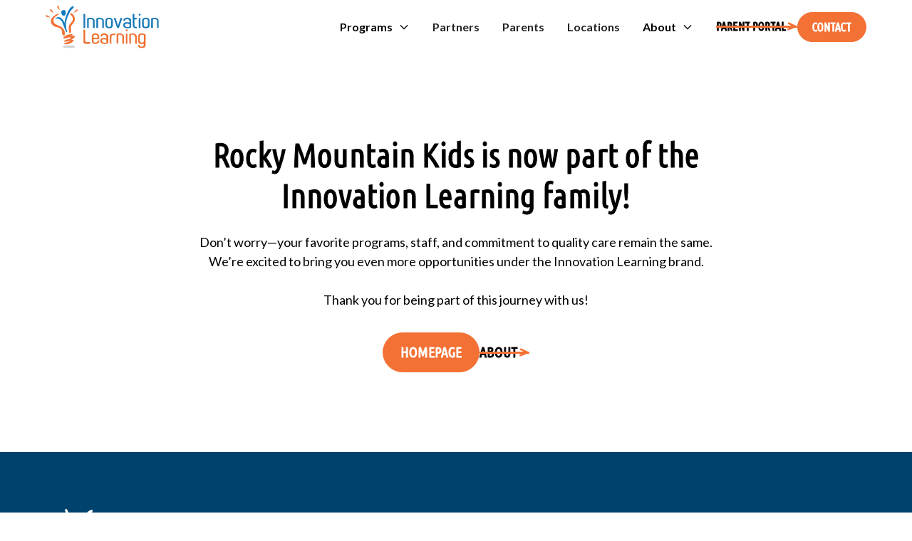

--- FILE ---
content_type: text/html
request_url: https://www.innovationlearning.com/rmk
body_size: 7197
content:
<!DOCTYPE html><!-- This site was created in Webflow. https://webflow.com --><!-- Last Published: Thu Dec 18 2025 17:45:22 GMT+0000 (Coordinated Universal Time) --><html data-wf-domain="www.innovationlearning.com" data-wf-page="678d0943ecca737d90233bf1" data-wf-site="6733a85b49c20b90c9dc8211" lang="en"><head><meta charset="utf-8"/><title>RMK</title><meta content="Rocky Mountain Kids is now a part of the Innovation Learning network!" name="description"/><meta content="RMK" property="og:title"/><meta content="Rocky Mountain Kids is now a part of the Innovation Learning network!" property="og:description"/><meta content="https://cdn.prod.website-files.com/6733a85b49c20b90c9dc8211/6733afcf358a89133bf92f3f_Innovation%20Learning%20-%20Share%20Screen.jpg" property="og:image"/><meta content="RMK" property="twitter:title"/><meta content="Rocky Mountain Kids is now a part of the Innovation Learning network!" property="twitter:description"/><meta content="https://cdn.prod.website-files.com/6733a85b49c20b90c9dc8211/6733afcf358a89133bf92f3f_Innovation%20Learning%20-%20Share%20Screen.jpg" property="twitter:image"/><meta property="og:type" content="website"/><meta content="summary_large_image" name="twitter:card"/><meta content="width=device-width, initial-scale=1" name="viewport"/><meta content="Webflow" name="generator"/><link href="https://cdn.prod.website-files.com/6733a85b49c20b90c9dc8211/css/innovation-learning.webflow.shared.84b75a0b8.min.css" rel="stylesheet" type="text/css"/><link href="https://fonts.googleapis.com" rel="preconnect"/><link href="https://fonts.gstatic.com" rel="preconnect" crossorigin="anonymous"/><script src="https://ajax.googleapis.com/ajax/libs/webfont/1.6.26/webfont.js" type="text/javascript"></script><script type="text/javascript">WebFont.load({  google: {    families: ["Lato:100,100italic,300,300italic,400,400italic,700,700italic,900,900italic","Ubuntu:300,300italic,400,400italic,500,500italic,700,700italic","Ubuntu Condensed:regular"]  }});</script><script type="text/javascript">!function(o,c){var n=c.documentElement,t=" w-mod-";n.className+=t+"js",("ontouchstart"in o||o.DocumentTouch&&c instanceof DocumentTouch)&&(n.className+=t+"touch")}(window,document);</script><link href="https://cdn.prod.website-files.com/6733a85b49c20b90c9dc8211/6733afb50b9af47baf395a27_Innovation%20Learning%20-%20Favicon.png" rel="shortcut icon" type="image/x-icon"/><link href="https://cdn.prod.website-files.com/6733a85b49c20b90c9dc8211/6733afbae9f112c45a67dc70_Innovation%20Learning%20-%20Webclip.png" rel="apple-touch-icon"/><script src="https://www.google.com/recaptcha/api.js" type="text/javascript"></script><!-- Keep this css code to improve the font quality-->
<style>
  * {
  -webkit-font-smoothing: antialiased;
  -moz-osx-font-smoothing: grayscale;
  -o-font-smoothing: antialiased;
}
</style>

<!-- Google Tag Manager -->
<script>(function(w,d,s,l,i){w[l]=w[l]||[];w[l].push({'gtm.start':
new Date().getTime(),event:'gtm.js'});var f=d.getElementsByTagName(s)[0],
j=d.createElement(s),dl=l!='dataLayer'?'&l='+l:'';j.async=true;j.src=
'https://www.googletagmanager.com/gtm.js?id='+i+dl;f.parentNode.insertBefore(j,f);
})(window,document,'script','dataLayer','GTM-KX448KF6');</script>
<!-- End Google Tag Manager --></head><body><div class="page-wrapper"><div class="w-embed w-iframe"><!-- Google Tag Manager (noscript) -->
<noscript><iframe src="https://www.googletagmanager.com/ns.html?id=GTM-KX448KF6"
height="0" width="0" style="display:none;visibility:hidden"></iframe></noscript>
<!-- End Google Tag Manager (noscript) --></div><div class="global-styles w-embed"><style>

/* Set color style to inherit */
.inherit-color * {
    color: inherit;
}

/* Focus state style for keyboard navigation for the focusable elements */
*[tabindex]:focus-visible,
  input[type="file"]:focus-visible {
   outline: 0.125rem solid #4d65ff;
   outline-offset: 0.125rem;
}

/* Get rid of top margin on first element in any rich text element */
.w-richtext > :not(div):first-child, .w-richtext > div:first-child > :first-child {
  margin-top: 0 !important;
}

/* Get rid of bottom margin on last element in any rich text element */
.w-richtext>:last-child, .w-richtext ol li:last-child, .w-richtext ul li:last-child {
	margin-bottom: 0 !important;
}

/* Prevent all click and hover interaction with an element */
.pointer-events-off {
	pointer-events: none;
}

/* Enables all click and hover interaction with an element */
.pointer-events-on {
  pointer-events: auto;
}

/* Create a class of .div-square which maintains a 1:1 dimension of a div */
.div-square::after {
	content: "";
	display: block;
	padding-bottom: 100%;
}

/* Make sure containers never lose their center alignment */
.container-medium,.container-small, .container-large {
	margin-right: auto !important;
  margin-left: auto !important;
}

/* 
Make the following elements inherit typography styles from the parent and not have hardcoded values. 
Important: You will not be able to style for example "All Links" in Designer with this CSS applied.
Uncomment this CSS to use it in the project. Leave this message for future hand-off.
*/
/*
a,
.w-input,
.w-select,
.w-tab-link,
.w-nav-link,
.w-dropdown-btn,
.w-dropdown-toggle,
.w-dropdown-link {
  color: inherit;
  text-decoration: inherit;
  font-size: inherit;
}
*/

/* Apply "..." after 3 lines of text */
.text-style-3lines {
	display: -webkit-box;
	overflow: hidden;
	-webkit-line-clamp: 3;
	-webkit-box-orient: vertical;
}

/* Apply "..." after 2 lines of text */
.text-style-2lines {
	display: -webkit-box;
	overflow: hidden;
	-webkit-line-clamp: 2;
	-webkit-box-orient: vertical;
}

/* Adds inline flex display */
.display-inlineflex {
  display: inline-flex;
}

/* These classes are never overwritten */
.hide {
  display: none !important;
}

@media screen and (max-width: 991px) {
    .hide, .hide-tablet {
        display: none !important;
    }
}
  @media screen and (max-width: 767px) {
    .hide-mobile-landscape{
      display: none !important;
    }
}
  @media screen and (max-width: 479px) {
    .hide-mobile{
      display: none !important;
    }
}
 
.margin-0 {
  margin: 0rem !important;
}
  
.padding-0 {
  padding: 0rem !important;
}

.spacing-clean {
padding: 0rem !important;
margin: 0rem !important;
}

.margin-top {
  margin-right: 0rem !important;
  margin-bottom: 0rem !important;
  margin-left: 0rem !important;
}

.padding-top {
  padding-right: 0rem !important;
  padding-bottom: 0rem !important;
  padding-left: 0rem !important;
}
  
.margin-right {
  margin-top: 0rem !important;
  margin-bottom: 0rem !important;
  margin-left: 0rem !important;
}

.padding-right {
  padding-top: 0rem !important;
  padding-bottom: 0rem !important;
  padding-left: 0rem !important;
}

.margin-bottom {
  margin-top: 0rem !important;
  margin-right: 0rem !important;
  margin-left: 0rem !important;
}

.padding-bottom {
  padding-top: 0rem !important;
  padding-right: 0rem !important;
  padding-left: 0rem !important;
}

.margin-left {
  margin-top: 0rem !important;
  margin-right: 0rem !important;
  margin-bottom: 0rem !important;
}
  
.padding-left {
  padding-top: 0rem !important;
  padding-right: 0rem !important;
  padding-bottom: 0rem !important;
}
  
.margin-horizontal {
  margin-top: 0rem !important;
  margin-bottom: 0rem !important;
}

.padding-horizontal {
  padding-top: 0rem !important;
  padding-bottom: 0rem !important;
}

.margin-vertical {
  margin-right: 0rem !important;
  margin-left: 0rem !important;
}
  
.padding-vertical {
  padding-right: 0rem !important;
  padding-left: 0rem !important;
}

/* Apply "..." at 100% width */
.truncate-width { 
		width: 100%; 
    white-space: nowrap; 
    overflow: hidden; 
    text-overflow: ellipsis; 
}
/* Removes native scrollbar */
.no-scrollbar {
    -ms-overflow-style: none;
    overflow: -moz-scrollbars-none; 
}

.no-scrollbar::-webkit-scrollbar {
    display: none;
}

</style></div><div data-animation="default" class="navbar2_component w-nav" data-easing2="ease" fs-scrolldisable-element="smart-nav" data-easing="ease" data-collapse="medium" data-w-id="6b9c137c-c4a8-9dd3-4965-28a102a32629" role="banner" data-duration="400"><div class="navbar2_container"><a href="/" class="navbar2_logo-link w-nav-brand"><img loading="lazy" src="https://cdn.prod.website-files.com/6733a85b49c20b90c9dc8211/677fee2453146d7cc68e52ed_IL%20Standard%20Logo.png" alt="" class="navbar2_logo"/></a><nav role="navigation" id="w-node-_6b9c137c-c4a8-9dd3-4965-28a102a3262d-02a32629" class="navbar2_menu is-page-height-tablet w-nav-menu"><div data-delay="200" data-hover="true" data-w-id="6b9c137c-c4a8-9dd3-4965-28a102a32634" class="navbar2_menu-dropdown w-dropdown"><div class="navbar2_dropdwn-toggle w-dropdown-toggle"><a href="/programs" class="dropdown-top-link w-inline-block"><div>Programs</div></a><div class="dropdown-chevron w-embed"><svg width=" 100%" height=" 100%" viewBox="0 0 16 16" fill="none" xmlns="http://www.w3.org/2000/svg">
<path fill-rule="evenodd" clip-rule="evenodd" d="M2.55806 6.29544C2.46043 6.19781 2.46043 6.03952 2.55806 5.94189L3.44195 5.058C3.53958 4.96037 3.69787 4.96037 3.7955 5.058L8.00001 9.26251L12.2045 5.058C12.3021 4.96037 12.4604 4.96037 12.5581 5.058L13.4419 5.94189C13.5396 6.03952 13.5396 6.19781 13.4419 6.29544L8.17678 11.5606C8.07915 11.6582 7.92086 11.6582 7.82323 11.5606L2.55806 6.29544Z" fill="currentColor"/>
</svg></div></div><nav class="navbar2_dropdown-list w-dropdown-list"><a href="/programs/after-school-programs" class="navbar2_dropdown-link w-dropdown-link">Before &amp; After School</a><a href="/programs/summer-camp" class="navbar2_dropdown-link w-dropdown-link">Summer School</a><a href="/programs/early-childhood-development" class="navbar2_dropdown-link w-dropdown-link">Early Childhood</a><a href="/programs/enrichment-programs" class="navbar2_dropdown-link w-dropdown-link">Enrichment</a><a href="/programs/academic-recovery" class="navbar2_dropdown-link w-dropdown-link">Academic Recovery</a></nav></div><a href="/partners" class="navbar2_link w-nav-link">Partners</a><a href="/parents" class="navbar2_link w-nav-link">Parents</a><a href="/locations" class="navbar2_link w-nav-link">Locations</a><a href="/resources" class="navbar2_link hide w-nav-link">Resources</a><div data-delay="200" data-hover="true" data-w-id="28aec54e-4176-02e8-81b0-f645b3acf4b7" class="navbar2_menu-dropdown w-dropdown"><div class="navbar2_dropdwn-toggle w-dropdown-toggle"><a href="/about-us" class="dropdown-top-link w-inline-block"><div>About</div></a><div class="dropdown-chevron w-embed"><svg width=" 100%" height=" 100%" viewBox="0 0 16 16" fill="none" xmlns="http://www.w3.org/2000/svg">
<path fill-rule="evenodd" clip-rule="evenodd" d="M2.55806 6.29544C2.46043 6.19781 2.46043 6.03952 2.55806 5.94189L3.44195 5.058C3.53958 4.96037 3.69787 4.96037 3.7955 5.058L8.00001 9.26251L12.2045 5.058C12.3021 4.96037 12.4604 4.96037 12.5581 5.058L13.4419 5.94189C13.5396 6.03952 13.5396 6.19781 13.4419 6.29544L8.17678 11.5606C8.07915 11.6582 7.92086 11.6582 7.82323 11.5606L2.55806 6.29544Z" fill="currentColor"/>
</svg></div></div><nav class="navbar2_dropdown-list w-dropdown-list"><a href="/testimonials" class="navbar2_dropdown-link w-dropdown-link">Testimonials</a><a href="/team" class="navbar2_dropdown-link w-dropdown-link">Team</a><a href="/careers" class="navbar2_dropdown-link w-dropdown-link">Careers</a><a href="/faq" class="navbar2_dropdown-link w-dropdown-link">FAQs</a></nav></div><div id="w-node-_6b9c137c-c4a8-9dd3-4965-28a102a32640-02a32629" class="navbar2_button-wrapper"><a data-w-id="6b9c137c-c4a8-9dd3-4965-28a102a32641" href="https://www.ezchildtrack.com/innovationlearning/parent/" target="_blank" class="button is-link is-icon button-text-size-small w-inline-block"><div>parent portal</div><div class="buttion-arrow w-embed"><svg width="13" height="12" viewBox="0 0 13 12" fill="none" xmlns="http://www.w3.org/2000/svg">
<path d="M0.14719 10.7874C0.243334 10.9613 0.374376 11.1135 0.532119 11.2345C0.689862 11.3555 0.870911 11.4427 1.06394 11.4906C1.25697 11.5385 1.45783 11.5462 1.65395 11.513C1.85008 11.4799 2.03724 11.4067 2.20374 11.298C3.64922 10.7486 5.07825 10.1556 6.51974 9.59494C8.19368 8.74695 14.315 7.29912 11.5441 4.68092C8.57115 3.31169 5.56209 1.99666 2.6292 0.530058C2.40495 0.458569 2.16593 0.446513 1.93561 0.495074C1.70528 0.543635 1.49154 0.651144 1.31537 0.807058C1.13919 0.962972 1.00662 1.16194 0.930652 1.38444C0.854689 1.60694 0.837942 1.84534 0.882054 2.07625C0.954757 2.42507 1.16289 2.73092 1.4609 2.92684C2.80044 3.57986 4.13656 4.23975 5.47588 4.89311C6.27653 5.28717 7.084 5.66663 7.89829 6.03149C6.35797 6.70816 4.77 7.28748 3.21579 7.92365C1.99257 8.52128 -0.649814 8.87816 0.14719 10.7874Z" fill="currentColor"/>
</svg></div><div class="button-underline"></div></a><a href="/contact" class="button is-navbar2-button is-small button-text-size-small w-button">contact</a></div></nav><div class="navbar2_menu-button w-nav-button"><div class="menu-icon2"><div class="menu-icon2_line-top"></div><div class="menu-icon2_line-middle"><div class="menu-icon2_line-middle-inner"></div></div><div class="menu-icon2_line-bottom"></div></div></div></div></div><main class="main-wrapper"><section class="section_layout134"><div class="padding-global"><div class="container-large"><div class="padding-section-large"><div class="layout134_component"><div class="text-align-center"><div class="max-width-large align-center"><div class="margin-bottom margin-small"><h2>Rocky Mountain Kids is now part of the Innovation Learning family!</h2></div><p class="text-size-medium">Don’t worry—your favorite programs, staff, and commitment to quality care remain the same. We’re excited to bring you even more opportunities under the Innovation Learning brand.<br/><br/>Thank you for being part of this journey with us!</p><div class="margin-top margin-medium"><div class="button-group is-center"><a href="/" class="button w-button">Homepage</a><a data-w-id="02f07267-7f5c-c3b4-337a-ffe2e0532433" href="/about-us" class="button is-link is-icon w-inline-block"><div>About</div><div style="color:rgb(243,113,52)" class="buttion-arrow-2 w-embed"><svg width="13" height="12" viewBox="0 0 13 12" fill="none" xmlns="http://www.w3.org/2000/svg">
<path d="M0.14719 10.7874C0.243334 10.9613 0.374376 11.1135 0.532119 11.2345C0.689862 11.3555 0.870911 11.4427 1.06394 11.4906C1.25697 11.5385 1.45783 11.5462 1.65395 11.513C1.85008 11.4799 2.03724 11.4067 2.20374 11.298C3.64922 10.7486 5.07825 10.1556 6.51974 9.59494C8.19368 8.74695 14.315 7.29912 11.5441 4.68092C8.57115 3.31169 5.56209 1.99666 2.6292 0.530058C2.40495 0.458569 2.16593 0.446513 1.93561 0.495074C1.70528 0.543635 1.49154 0.651144 1.31537 0.807058C1.13919 0.962972 1.00662 1.16194 0.930652 1.38444C0.854689 1.60694 0.837942 1.84534 0.882054 2.07625C0.954757 2.42507 1.16289 2.73092 1.4609 2.92684C2.80044 3.57986 4.13656 4.23975 5.47588 4.89311C6.27653 5.28717 7.084 5.66663 7.89829 6.03149C6.35797 6.70816 4.77 7.28748 3.21579 7.92365C1.99257 8.52128 -0.649814 8.87816 0.14719 10.7874Z" fill="currentColor"/>
</svg></div><div style="background-color:rgb(243,113,52)" class="button-underline-2"></div></a></div></div></div></div></div></div></div></div></section></main><footer class="footer1_component background-color-dark_blue"><div class="padding-global"><div class="container-large"><div class="padding-vertical padding-xxlarge"><div class="padding-bottom padding-xxlarge"><div class="w-layout-grid footer1_top-wrapper"><div class="footer1_left-wrapper"><div class="margin-bottom margin-small"><a href="/" class="footer1_logo-link w-nav-brand"><img loading="lazy" src="https://cdn.prod.website-files.com/6733a85b49c20b90c9dc8211/677e823c854f2e1bb1a5e6e8_IL%20Standard%20Logo_White.png" alt="" class="footer1_logo"/></a></div></div><div class="w-layout-grid footer1_menu-wrapper"><div class="footer1_link-column"><div class="margin-bottom margin-xsmall"><a href="/about-us" class="footer-header_link w-inline-block"><div class="footer-header">About</div></a></div><div class="footer1_link-list"><a href="/locations" class="footer1_link">Locations</a><a href="/careers" class="footer1_link">Careers</a><a href="/team" class="footer1_link">Team</a><a href="/testimonials" class="footer1_link">Testimonials</a><a href="/faq" class="footer1_link">FAQs</a></div></div><div class="footer1_link-column"><div class="margin-bottom margin-xsmall"><div class="footer-header">Resources</div></div><div class="footer1_link-list"><a href="/contact" class="footer1_link">Contact Us</a><a href="/programs" class="footer1_link">Programs</a><a href="/parents" class="footer1_link">Parents</a><a href="/partners" class="footer1_link">Partners</a></div></div><div class="footer1_link-column"><div class="margin-bottom margin-xsmall"><div class="footer-header">Connect With Us</div></div><div class="footer1_link-list"><a href="https://www.facebook.com/innovationlearningeducation/" target="_blank" class="footer1_social-link w-inline-block"><div class="icon-embed-xsmall text-color-white w-embed"><svg width="100%" height="100%" viewBox="0 0 24 24" fill="none" xmlns="http://www.w3.org/2000/svg">
<path d="M22 12.0611C22 6.50451 17.5229 2 12 2C6.47715 2 2 6.50451 2 12.0611C2 17.0828 5.65684 21.2452 10.4375 22V14.9694H7.89844V12.0611H10.4375V9.84452C10.4375 7.32296 11.9305 5.93012 14.2146 5.93012C15.3088 5.93012 16.4531 6.12663 16.4531 6.12663V8.60261H15.1922C13.95 8.60261 13.5625 9.37822 13.5625 10.1739V12.0611H16.3359L15.8926 14.9694H13.5625V22C18.3432 21.2452 22 17.083 22 12.0611Z" fill="CurrentColor"/>
</svg></div><div>Facebook</div></a><a href="https://www.instagram.com/innovationlearning/" target="_blank" class="footer1_social-link w-inline-block"><div class="icon-embed-xsmall text-color-white w-embed"><svg width="100%" height="100%" viewBox="0 0 24 24" fill="none" xmlns="http://www.w3.org/2000/svg">
<path fill-rule="evenodd" clip-rule="evenodd" d="M16 3H8C5.23858 3 3 5.23858 3 8V16C3 18.7614 5.23858 21 8 21H16C18.7614 21 21 18.7614 21 16V8C21 5.23858 18.7614 3 16 3ZM19.25 16C19.2445 17.7926 17.7926 19.2445 16 19.25H8C6.20735 19.2445 4.75549 17.7926 4.75 16V8C4.75549 6.20735 6.20735 4.75549 8 4.75H16C17.7926 4.75549 19.2445 6.20735 19.25 8V16ZM16.75 8.25C17.3023 8.25 17.75 7.80228 17.75 7.25C17.75 6.69772 17.3023 6.25 16.75 6.25C16.1977 6.25 15.75 6.69772 15.75 7.25C15.75 7.80228 16.1977 8.25 16.75 8.25ZM12 7.5C9.51472 7.5 7.5 9.51472 7.5 12C7.5 14.4853 9.51472 16.5 12 16.5C14.4853 16.5 16.5 14.4853 16.5 12C16.5027 10.8057 16.0294 9.65957 15.1849 8.81508C14.3404 7.97059 13.1943 7.49734 12 7.5ZM9.25 12C9.25 13.5188 10.4812 14.75 12 14.75C13.5188 14.75 14.75 13.5188 14.75 12C14.75 10.4812 13.5188 9.25 12 9.25C10.4812 9.25 9.25 10.4812 9.25 12Z" fill="CurrentColor"/>
</svg></div><div>Instagram</div></a><a href="https://x.com/inlearn16?lang=en" target="_blank" class="footer1_social-link w-inline-block"><div class="icon-embed-xsmall text-color-white w-embed"><svg width="100%" height="100%" viewBox="0 0 24 24" fill="none" xmlns="http://www.w3.org/2000/svg">
<path d="M17.1761 4H19.9362L13.9061 10.7774L21 20H15.4456L11.0951 14.4066L6.11723 20H3.35544L9.80517 12.7508L3 4H8.69545L12.6279 9.11262L17.1761 4ZM16.2073 18.3754H17.7368L7.86441 5.53928H6.2232L16.2073 18.3754Z" fill="CurrentColor"/>
</svg></div><div>X</div></a><a href="https://www.linkedin.com/company/innovation-learning-llc/" target="_blank" class="footer1_social-link w-inline-block"><div class="icon-embed-xsmall text-color-white w-embed"><svg width="100%" height="100%" viewBox="0 0 24 24" fill="none" xmlns="http://www.w3.org/2000/svg">
<path fill-rule="evenodd" clip-rule="evenodd" d="M4.5 3C3.67157 3 3 3.67157 3 4.5V19.5C3 20.3284 3.67157 21 4.5 21H19.5C20.3284 21 21 20.3284 21 19.5V4.5C21 3.67157 20.3284 3 19.5 3H4.5ZM8.52076 7.00272C8.52639 7.95897 7.81061 8.54819 6.96123 8.54397C6.16107 8.53975 5.46357 7.90272 5.46779 7.00413C5.47201 6.15897 6.13998 5.47975 7.00764 5.49944C7.88795 5.51913 8.52639 6.1646 8.52076 7.00272ZM12.2797 9.76176H9.75971H9.7583V18.3216H12.4217V18.1219C12.4217 17.742 12.4214 17.362 12.4211 16.9819V16.9818V16.9816V16.9815V16.9812C12.4203 15.9674 12.4194 14.9532 12.4246 13.9397C12.426 13.6936 12.4372 13.4377 12.5005 13.2028C12.7381 12.3253 13.5271 11.7586 14.4074 11.8979C14.9727 11.9864 15.3467 12.3141 15.5042 12.8471C15.6013 13.1803 15.6449 13.5389 15.6491 13.8863C15.6605 14.9339 15.6589 15.9815 15.6573 17.0292V17.0294C15.6567 17.3992 15.6561 17.769 15.6561 18.1388V18.3202H18.328V18.1149C18.328 17.6629 18.3278 17.211 18.3275 16.7591V16.759V16.7588C18.327 15.6293 18.3264 14.5001 18.3294 13.3702C18.3308 12.8597 18.276 12.3563 18.1508 11.8627C17.9638 11.1286 17.5771 10.5211 16.9485 10.0824C16.5027 9.77019 16.0133 9.5691 15.4663 9.5466C15.404 9.54401 15.3412 9.54062 15.2781 9.53721L15.2781 9.53721L15.2781 9.53721C14.9984 9.52209 14.7141 9.50673 14.4467 9.56066C13.6817 9.71394 13.0096 10.0641 12.5019 10.6814C12.4429 10.7522 12.3852 10.8241 12.2991 10.9314L12.2991 10.9315L12.2797 10.9557V9.76176ZM5.68164 18.3244H8.33242V9.76733H5.68164V18.3244Z" fill="CurrentColor"/>
</svg></div><div>LinkedIn</div></a></div></div></div></div></div><div class="line-divider"></div><div class="padding-top padding-medium"><div class="footer1_bottom-wrapper"><div class="footer1_credit-text w-embed w-script"><p class="footer1_credit-text"> &copy; <script>document.write(new Date().getFullYear())</script> Innovation Learning. All rights reserved.</p></div><div class="w-layout-grid footer1_legal-list"><a href="/privacy-policy" class="footer1_legal-link">Privacy Policy</a></div></div></div></div></div></div></footer></div><script src="https://d3e54v103j8qbb.cloudfront.net/js/jquery-3.5.1.min.dc5e7f18c8.js?site=6733a85b49c20b90c9dc8211" type="text/javascript" integrity="sha256-9/aliU8dGd2tb6OSsuzixeV4y/faTqgFtohetphbbj0=" crossorigin="anonymous"></script><script src="https://cdn.prod.website-files.com/6733a85b49c20b90c9dc8211/js/webflow.schunk.e0c428ff9737f919.js" type="text/javascript"></script><script src="https://cdn.prod.website-files.com/6733a85b49c20b90c9dc8211/js/webflow.schunk.411aedac08b7f904.js" type="text/javascript"></script><script src="https://cdn.prod.website-files.com/6733a85b49c20b90c9dc8211/js/webflow.bd96a70e.c127affe33f82965.js" type="text/javascript"></script><!-- Start of HubSpot Embed Code -->
<script type="text/javascript" id="hs-script-loader" async defer src="//js.hs-scripts.com/50652505.js"></script>
<!-- End of HubSpot Embed Code --></body></html>

--- FILE ---
content_type: text/css
request_url: https://cdn.prod.website-files.com/6733a85b49c20b90c9dc8211/css/innovation-learning.webflow.shared.84b75a0b8.min.css
body_size: 27669
content:
html{-webkit-text-size-adjust:100%;-ms-text-size-adjust:100%;font-family:sans-serif}body{margin:0}article,aside,details,figcaption,figure,footer,header,hgroup,main,menu,nav,section,summary{display:block}audio,canvas,progress,video{vertical-align:baseline;display:inline-block}audio:not([controls]){height:0;display:none}[hidden],template{display:none}a{background-color:#0000}a:active,a:hover{outline:0}abbr[title]{border-bottom:1px dotted}b,strong{font-weight:700}dfn{font-style:italic}h1{margin:.67em 0;font-size:2em}mark{color:#000;background:#ff0}small{font-size:80%}sub,sup{vertical-align:baseline;font-size:75%;line-height:0;position:relative}sup{top:-.5em}sub{bottom:-.25em}img{border:0}svg:not(:root){overflow:hidden}hr{box-sizing:content-box;height:0}pre{overflow:auto}code,kbd,pre,samp{font-family:monospace;font-size:1em}button,input,optgroup,select,textarea{color:inherit;font:inherit;margin:0}button{overflow:visible}button,select{text-transform:none}button,html input[type=button],input[type=reset]{-webkit-appearance:button;cursor:pointer}button[disabled],html input[disabled]{cursor:default}button::-moz-focus-inner,input::-moz-focus-inner{border:0;padding:0}input{line-height:normal}input[type=checkbox],input[type=radio]{box-sizing:border-box;padding:0}input[type=number]::-webkit-inner-spin-button,input[type=number]::-webkit-outer-spin-button{height:auto}input[type=search]{-webkit-appearance:none}input[type=search]::-webkit-search-cancel-button,input[type=search]::-webkit-search-decoration{-webkit-appearance:none}legend{border:0;padding:0}textarea{overflow:auto}optgroup{font-weight:700}table{border-collapse:collapse;border-spacing:0}td,th{padding:0}@font-face{font-family:webflow-icons;src:url([data-uri])format("truetype");font-weight:400;font-style:normal}[class^=w-icon-],[class*=\ w-icon-]{speak:none;font-variant:normal;text-transform:none;-webkit-font-smoothing:antialiased;-moz-osx-font-smoothing:grayscale;font-style:normal;font-weight:400;line-height:1;font-family:webflow-icons!important}.w-icon-slider-right:before{content:""}.w-icon-slider-left:before{content:""}.w-icon-nav-menu:before{content:""}.w-icon-arrow-down:before,.w-icon-dropdown-toggle:before{content:""}.w-icon-file-upload-remove:before{content:""}.w-icon-file-upload-icon:before{content:""}*{box-sizing:border-box}html{height:100%}body{color:#333;background-color:#fff;min-height:100%;margin:0;font-family:Arial,sans-serif;font-size:14px;line-height:20px}img{vertical-align:middle;max-width:100%;display:inline-block}html.w-mod-touch *{background-attachment:scroll!important}.w-block{display:block}.w-inline-block{max-width:100%;display:inline-block}.w-clearfix:before,.w-clearfix:after{content:" ";grid-area:1/1/2/2;display:table}.w-clearfix:after{clear:both}.w-hidden{display:none}.w-button{color:#fff;line-height:inherit;cursor:pointer;background-color:#3898ec;border:0;border-radius:0;padding:9px 15px;text-decoration:none;display:inline-block}input.w-button{-webkit-appearance:button}html[data-w-dynpage] [data-w-cloak]{color:#0000!important}.w-code-block{margin:unset}pre.w-code-block code{all:inherit}.w-optimization{display:contents}.w-webflow-badge,.w-webflow-badge>img{box-sizing:unset;width:unset;height:unset;max-height:unset;max-width:unset;min-height:unset;min-width:unset;margin:unset;padding:unset;float:unset;clear:unset;border:unset;border-radius:unset;background:unset;background-image:unset;background-position:unset;background-size:unset;background-repeat:unset;background-origin:unset;background-clip:unset;background-attachment:unset;background-color:unset;box-shadow:unset;transform:unset;direction:unset;font-family:unset;font-weight:unset;color:unset;font-size:unset;line-height:unset;font-style:unset;font-variant:unset;text-align:unset;letter-spacing:unset;-webkit-text-decoration:unset;text-decoration:unset;text-indent:unset;text-transform:unset;list-style-type:unset;text-shadow:unset;vertical-align:unset;cursor:unset;white-space:unset;word-break:unset;word-spacing:unset;word-wrap:unset;transition:unset}.w-webflow-badge{white-space:nowrap;cursor:pointer;box-shadow:0 0 0 1px #0000001a,0 1px 3px #0000001a;visibility:visible!important;opacity:1!important;z-index:2147483647!important;color:#aaadb0!important;overflow:unset!important;background-color:#fff!important;border-radius:3px!important;width:auto!important;height:auto!important;margin:0!important;padding:6px!important;font-size:12px!important;line-height:14px!important;text-decoration:none!important;display:inline-block!important;position:fixed!important;inset:auto 12px 12px auto!important;transform:none!important}.w-webflow-badge>img{position:unset;visibility:unset!important;opacity:1!important;vertical-align:middle!important;display:inline-block!important}h1,h2,h3,h4,h5,h6{margin-bottom:10px;font-weight:700}h1{margin-top:20px;font-size:38px;line-height:44px}h2{margin-top:20px;font-size:32px;line-height:36px}h3{margin-top:20px;font-size:24px;line-height:30px}h4{margin-top:10px;font-size:18px;line-height:24px}h5{margin-top:10px;font-size:14px;line-height:20px}h6{margin-top:10px;font-size:12px;line-height:18px}p{margin-top:0;margin-bottom:10px}blockquote{border-left:5px solid #e2e2e2;margin:0 0 10px;padding:10px 20px;font-size:18px;line-height:22px}figure{margin:0 0 10px}ul,ol{margin-top:0;margin-bottom:10px;padding-left:40px}.w-list-unstyled{padding-left:0;list-style:none}.w-embed:before,.w-embed:after{content:" ";grid-area:1/1/2/2;display:table}.w-embed:after{clear:both}.w-video{width:100%;padding:0;position:relative}.w-video iframe,.w-video object,.w-video embed{border:none;width:100%;height:100%;position:absolute;top:0;left:0}fieldset{border:0;margin:0;padding:0}button,[type=button],[type=reset]{cursor:pointer;-webkit-appearance:button;border:0}.w-form{margin:0 0 15px}.w-form-done{text-align:center;background-color:#ddd;padding:20px;display:none}.w-form-fail{background-color:#ffdede;margin-top:10px;padding:10px;display:none}label{margin-bottom:5px;font-weight:700;display:block}.w-input,.w-select{color:#333;vertical-align:middle;background-color:#fff;border:1px solid #ccc;width:100%;height:38px;margin-bottom:10px;padding:8px 12px;font-size:14px;line-height:1.42857;display:block}.w-input::placeholder,.w-select::placeholder{color:#999}.w-input:focus,.w-select:focus{border-color:#3898ec;outline:0}.w-input[disabled],.w-select[disabled],.w-input[readonly],.w-select[readonly],fieldset[disabled] .w-input,fieldset[disabled] .w-select{cursor:not-allowed}.w-input[disabled]:not(.w-input-disabled),.w-select[disabled]:not(.w-input-disabled),.w-input[readonly],.w-select[readonly],fieldset[disabled]:not(.w-input-disabled) .w-input,fieldset[disabled]:not(.w-input-disabled) .w-select{background-color:#eee}textarea.w-input,textarea.w-select{height:auto}.w-select{background-color:#f3f3f3}.w-select[multiple]{height:auto}.w-form-label{cursor:pointer;margin-bottom:0;font-weight:400;display:inline-block}.w-radio{margin-bottom:5px;padding-left:20px;display:block}.w-radio:before,.w-radio:after{content:" ";grid-area:1/1/2/2;display:table}.w-radio:after{clear:both}.w-radio-input{float:left;margin:3px 0 0 -20px;line-height:normal}.w-file-upload{margin-bottom:10px;display:block}.w-file-upload-input{opacity:0;z-index:-100;width:.1px;height:.1px;position:absolute;overflow:hidden}.w-file-upload-default,.w-file-upload-uploading,.w-file-upload-success{color:#333;display:inline-block}.w-file-upload-error{margin-top:10px;display:block}.w-file-upload-default.w-hidden,.w-file-upload-uploading.w-hidden,.w-file-upload-error.w-hidden,.w-file-upload-success.w-hidden{display:none}.w-file-upload-uploading-btn{cursor:pointer;background-color:#fafafa;border:1px solid #ccc;margin:0;padding:8px 12px;font-size:14px;font-weight:400;display:flex}.w-file-upload-file{background-color:#fafafa;border:1px solid #ccc;flex-grow:1;justify-content:space-between;margin:0;padding:8px 9px 8px 11px;display:flex}.w-file-upload-file-name{font-size:14px;font-weight:400;display:block}.w-file-remove-link{cursor:pointer;width:auto;height:auto;margin-top:3px;margin-left:10px;padding:3px;display:block}.w-icon-file-upload-remove{margin:auto;font-size:10px}.w-file-upload-error-msg{color:#ea384c;padding:2px 0;display:inline-block}.w-file-upload-info{padding:0 12px;line-height:38px;display:inline-block}.w-file-upload-label{cursor:pointer;background-color:#fafafa;border:1px solid #ccc;margin:0;padding:8px 12px;font-size:14px;font-weight:400;display:inline-block}.w-icon-file-upload-icon,.w-icon-file-upload-uploading{width:20px;margin-right:8px;display:inline-block}.w-icon-file-upload-uploading{height:20px}.w-container{max-width:940px;margin-left:auto;margin-right:auto}.w-container:before,.w-container:after{content:" ";grid-area:1/1/2/2;display:table}.w-container:after{clear:both}.w-container .w-row{margin-left:-10px;margin-right:-10px}.w-row:before,.w-row:after{content:" ";grid-area:1/1/2/2;display:table}.w-row:after{clear:both}.w-row .w-row{margin-left:0;margin-right:0}.w-col{float:left;width:100%;min-height:1px;padding-left:10px;padding-right:10px;position:relative}.w-col .w-col{padding-left:0;padding-right:0}.w-col-1{width:8.33333%}.w-col-2{width:16.6667%}.w-col-3{width:25%}.w-col-4{width:33.3333%}.w-col-5{width:41.6667%}.w-col-6{width:50%}.w-col-7{width:58.3333%}.w-col-8{width:66.6667%}.w-col-9{width:75%}.w-col-10{width:83.3333%}.w-col-11{width:91.6667%}.w-col-12{width:100%}.w-hidden-main{display:none!important}@media screen and (max-width:991px){.w-container{max-width:728px}.w-hidden-main{display:inherit!important}.w-hidden-medium{display:none!important}.w-col-medium-1{width:8.33333%}.w-col-medium-2{width:16.6667%}.w-col-medium-3{width:25%}.w-col-medium-4{width:33.3333%}.w-col-medium-5{width:41.6667%}.w-col-medium-6{width:50%}.w-col-medium-7{width:58.3333%}.w-col-medium-8{width:66.6667%}.w-col-medium-9{width:75%}.w-col-medium-10{width:83.3333%}.w-col-medium-11{width:91.6667%}.w-col-medium-12{width:100%}.w-col-stack{width:100%;left:auto;right:auto}}@media screen and (max-width:767px){.w-hidden-main,.w-hidden-medium{display:inherit!important}.w-hidden-small{display:none!important}.w-row,.w-container .w-row{margin-left:0;margin-right:0}.w-col{width:100%;left:auto;right:auto}.w-col-small-1{width:8.33333%}.w-col-small-2{width:16.6667%}.w-col-small-3{width:25%}.w-col-small-4{width:33.3333%}.w-col-small-5{width:41.6667%}.w-col-small-6{width:50%}.w-col-small-7{width:58.3333%}.w-col-small-8{width:66.6667%}.w-col-small-9{width:75%}.w-col-small-10{width:83.3333%}.w-col-small-11{width:91.6667%}.w-col-small-12{width:100%}}@media screen and (max-width:479px){.w-container{max-width:none}.w-hidden-main,.w-hidden-medium,.w-hidden-small{display:inherit!important}.w-hidden-tiny{display:none!important}.w-col{width:100%}.w-col-tiny-1{width:8.33333%}.w-col-tiny-2{width:16.6667%}.w-col-tiny-3{width:25%}.w-col-tiny-4{width:33.3333%}.w-col-tiny-5{width:41.6667%}.w-col-tiny-6{width:50%}.w-col-tiny-7{width:58.3333%}.w-col-tiny-8{width:66.6667%}.w-col-tiny-9{width:75%}.w-col-tiny-10{width:83.3333%}.w-col-tiny-11{width:91.6667%}.w-col-tiny-12{width:100%}}.w-widget{position:relative}.w-widget-map{width:100%;height:400px}.w-widget-map label{width:auto;display:inline}.w-widget-map img{max-width:inherit}.w-widget-map .gm-style-iw{text-align:center}.w-widget-map .gm-style-iw>button{display:none!important}.w-widget-twitter{overflow:hidden}.w-widget-twitter-count-shim{vertical-align:top;text-align:center;background:#fff;border:1px solid #758696;border-radius:3px;width:28px;height:20px;display:inline-block;position:relative}.w-widget-twitter-count-shim *{pointer-events:none;-webkit-user-select:none;user-select:none}.w-widget-twitter-count-shim .w-widget-twitter-count-inner{text-align:center;color:#999;font-family:serif;font-size:15px;line-height:12px;position:relative}.w-widget-twitter-count-shim .w-widget-twitter-count-clear{display:block;position:relative}.w-widget-twitter-count-shim.w--large{width:36px;height:28px}.w-widget-twitter-count-shim.w--large .w-widget-twitter-count-inner{font-size:18px;line-height:18px}.w-widget-twitter-count-shim:not(.w--vertical){margin-left:5px;margin-right:8px}.w-widget-twitter-count-shim:not(.w--vertical).w--large{margin-left:6px}.w-widget-twitter-count-shim:not(.w--vertical):before,.w-widget-twitter-count-shim:not(.w--vertical):after{content:" ";pointer-events:none;border:solid #0000;width:0;height:0;position:absolute;top:50%;left:0}.w-widget-twitter-count-shim:not(.w--vertical):before{border-width:4px;border-color:#75869600 #5d6c7b #75869600 #75869600;margin-top:-4px;margin-left:-9px}.w-widget-twitter-count-shim:not(.w--vertical).w--large:before{border-width:5px;margin-top:-5px;margin-left:-10px}.w-widget-twitter-count-shim:not(.w--vertical):after{border-width:4px;border-color:#fff0 #fff #fff0 #fff0;margin-top:-4px;margin-left:-8px}.w-widget-twitter-count-shim:not(.w--vertical).w--large:after{border-width:5px;margin-top:-5px;margin-left:-9px}.w-widget-twitter-count-shim.w--vertical{width:61px;height:33px;margin-bottom:8px}.w-widget-twitter-count-shim.w--vertical:before,.w-widget-twitter-count-shim.w--vertical:after{content:" ";pointer-events:none;border:solid #0000;width:0;height:0;position:absolute;top:100%;left:50%}.w-widget-twitter-count-shim.w--vertical:before{border-width:5px;border-color:#5d6c7b #75869600 #75869600;margin-left:-5px}.w-widget-twitter-count-shim.w--vertical:after{border-width:4px;border-color:#fff #fff0 #fff0;margin-left:-4px}.w-widget-twitter-count-shim.w--vertical .w-widget-twitter-count-inner{font-size:18px;line-height:22px}.w-widget-twitter-count-shim.w--vertical.w--large{width:76px}.w-background-video{color:#fff;height:500px;position:relative;overflow:hidden}.w-background-video>video{object-fit:cover;z-index:-100;background-position:50%;background-size:cover;width:100%;height:100%;margin:auto;position:absolute;inset:-100%}.w-background-video>video::-webkit-media-controls-start-playback-button{-webkit-appearance:none;display:none!important}.w-background-video--control{background-color:#0000;padding:0;position:absolute;bottom:1em;right:1em}.w-background-video--control>[hidden]{display:none!important}.w-slider{text-align:center;clear:both;-webkit-tap-highlight-color:#0000;tap-highlight-color:#0000;background:#ddd;height:300px;position:relative}.w-slider-mask{z-index:1;white-space:nowrap;height:100%;display:block;position:relative;left:0;right:0;overflow:hidden}.w-slide{vertical-align:top;white-space:normal;text-align:left;width:100%;height:100%;display:inline-block;position:relative}.w-slider-nav{z-index:2;text-align:center;-webkit-tap-highlight-color:#0000;tap-highlight-color:#0000;height:40px;margin:auto;padding-top:10px;position:absolute;inset:auto 0 0}.w-slider-nav.w-round>div{border-radius:100%}.w-slider-nav.w-num>div{font-size:inherit;line-height:inherit;width:auto;height:auto;padding:.2em .5em}.w-slider-nav.w-shadow>div{box-shadow:0 0 3px #3336}.w-slider-nav-invert{color:#fff}.w-slider-nav-invert>div{background-color:#2226}.w-slider-nav-invert>div.w-active{background-color:#222}.w-slider-dot{cursor:pointer;background-color:#fff6;width:1em;height:1em;margin:0 3px .5em;transition:background-color .1s,color .1s;display:inline-block;position:relative}.w-slider-dot.w-active{background-color:#fff}.w-slider-dot:focus{outline:none;box-shadow:0 0 0 2px #fff}.w-slider-dot:focus.w-active{box-shadow:none}.w-slider-arrow-left,.w-slider-arrow-right{cursor:pointer;color:#fff;-webkit-tap-highlight-color:#0000;tap-highlight-color:#0000;-webkit-user-select:none;user-select:none;width:80px;margin:auto;font-size:40px;position:absolute;inset:0;overflow:hidden}.w-slider-arrow-left [class^=w-icon-],.w-slider-arrow-right [class^=w-icon-],.w-slider-arrow-left [class*=\ w-icon-],.w-slider-arrow-right [class*=\ w-icon-]{position:absolute}.w-slider-arrow-left:focus,.w-slider-arrow-right:focus{outline:0}.w-slider-arrow-left{z-index:3;right:auto}.w-slider-arrow-right{z-index:4;left:auto}.w-icon-slider-left,.w-icon-slider-right{width:1em;height:1em;margin:auto;inset:0}.w-slider-aria-label{clip:rect(0 0 0 0);border:0;width:1px;height:1px;margin:-1px;padding:0;position:absolute;overflow:hidden}.w-slider-force-show{display:block!important}.w-dropdown{text-align:left;z-index:900;margin-left:auto;margin-right:auto;display:inline-block;position:relative}.w-dropdown-btn,.w-dropdown-toggle,.w-dropdown-link{vertical-align:top;color:#222;text-align:left;white-space:nowrap;margin-left:auto;margin-right:auto;padding:20px;text-decoration:none;position:relative}.w-dropdown-toggle{-webkit-user-select:none;user-select:none;cursor:pointer;padding-right:40px;display:inline-block}.w-dropdown-toggle:focus{outline:0}.w-icon-dropdown-toggle{width:1em;height:1em;margin:auto 20px auto auto;position:absolute;top:0;bottom:0;right:0}.w-dropdown-list{background:#ddd;min-width:100%;display:none;position:absolute}.w-dropdown-list.w--open{display:block}.w-dropdown-link{color:#222;padding:10px 20px;display:block}.w-dropdown-link.w--current{color:#0082f3}.w-dropdown-link:focus{outline:0}@media screen and (max-width:767px){.w-nav-brand{padding-left:10px}}.w-lightbox-backdrop{cursor:auto;letter-spacing:normal;text-indent:0;text-shadow:none;text-transform:none;visibility:visible;white-space:normal;word-break:normal;word-spacing:normal;word-wrap:normal;color:#fff;text-align:center;z-index:2000;opacity:0;-webkit-user-select:none;-moz-user-select:none;-webkit-tap-highlight-color:transparent;background:#000000e6;outline:0;font-family:Helvetica Neue,Helvetica,Ubuntu,Segoe UI,Verdana,sans-serif;font-size:17px;font-style:normal;font-weight:300;line-height:1.2;list-style:disc;position:fixed;inset:0;-webkit-transform:translate(0)}.w-lightbox-backdrop,.w-lightbox-container{-webkit-overflow-scrolling:touch;height:100%;overflow:auto}.w-lightbox-content{height:100vh;position:relative;overflow:hidden}.w-lightbox-view{opacity:0;width:100vw;height:100vh;position:absolute}.w-lightbox-view:before{content:"";height:100vh}.w-lightbox-group,.w-lightbox-group .w-lightbox-view,.w-lightbox-group .w-lightbox-view:before{height:86vh}.w-lightbox-frame,.w-lightbox-view:before{vertical-align:middle;display:inline-block}.w-lightbox-figure{margin:0;position:relative}.w-lightbox-group .w-lightbox-figure{cursor:pointer}.w-lightbox-img{width:auto;max-width:none;height:auto}.w-lightbox-image{float:none;max-width:100vw;max-height:100vh;display:block}.w-lightbox-group .w-lightbox-image{max-height:86vh}.w-lightbox-caption{text-align:left;text-overflow:ellipsis;white-space:nowrap;background:#0006;padding:.5em 1em;position:absolute;bottom:0;left:0;right:0;overflow:hidden}.w-lightbox-embed{width:100%;height:100%;position:absolute;inset:0}.w-lightbox-control{cursor:pointer;background-position:50%;background-repeat:no-repeat;background-size:24px;width:4em;transition:all .3s;position:absolute;top:0}.w-lightbox-left{background-image:url([data-uri]);display:none;bottom:0;left:0}.w-lightbox-right{background-image:url([data-uri]);display:none;bottom:0;right:0}.w-lightbox-close{background-image:url([data-uri]);background-size:18px;height:2.6em;right:0}.w-lightbox-strip{white-space:nowrap;padding:0 1vh;line-height:0;position:absolute;bottom:0;left:0;right:0;overflow:auto hidden}.w-lightbox-item{box-sizing:content-box;cursor:pointer;width:10vh;padding:2vh 1vh;display:inline-block;-webkit-transform:translate(0,0)}.w-lightbox-active{opacity:.3}.w-lightbox-thumbnail{background:#222;height:10vh;position:relative;overflow:hidden}.w-lightbox-thumbnail-image{position:absolute;top:0;left:0}.w-lightbox-thumbnail .w-lightbox-tall{width:100%;top:50%;transform:translateY(-50%)}.w-lightbox-thumbnail .w-lightbox-wide{height:100%;left:50%;transform:translate(-50%)}.w-lightbox-spinner{box-sizing:border-box;border:5px solid #0006;border-radius:50%;width:40px;height:40px;margin-top:-20px;margin-left:-20px;animation:.8s linear infinite spin;position:absolute;top:50%;left:50%}.w-lightbox-spinner:after{content:"";border:3px solid #0000;border-bottom-color:#fff;border-radius:50%;position:absolute;inset:-4px}.w-lightbox-hide{display:none}.w-lightbox-noscroll{overflow:hidden}@media (min-width:768px){.w-lightbox-content{height:96vh;margin-top:2vh}.w-lightbox-view,.w-lightbox-view:before{height:96vh}.w-lightbox-group,.w-lightbox-group .w-lightbox-view,.w-lightbox-group .w-lightbox-view:before{height:84vh}.w-lightbox-image{max-width:96vw;max-height:96vh}.w-lightbox-group .w-lightbox-image{max-width:82.3vw;max-height:84vh}.w-lightbox-left,.w-lightbox-right{opacity:.5;display:block}.w-lightbox-close{opacity:.8}.w-lightbox-control:hover{opacity:1}}.w-lightbox-inactive,.w-lightbox-inactive:hover{opacity:0}.w-richtext:before,.w-richtext:after{content:" ";grid-area:1/1/2/2;display:table}.w-richtext:after{clear:both}.w-richtext[contenteditable=true]:before,.w-richtext[contenteditable=true]:after{white-space:initial}.w-richtext ol,.w-richtext ul{overflow:hidden}.w-richtext .w-richtext-figure-selected.w-richtext-figure-type-video div:after,.w-richtext .w-richtext-figure-selected[data-rt-type=video] div:after,.w-richtext .w-richtext-figure-selected.w-richtext-figure-type-image div,.w-richtext .w-richtext-figure-selected[data-rt-type=image] div{outline:2px solid #2895f7}.w-richtext figure.w-richtext-figure-type-video>div:after,.w-richtext figure[data-rt-type=video]>div:after{content:"";display:none;position:absolute;inset:0}.w-richtext figure{max-width:60%;position:relative}.w-richtext figure>div:before{cursor:default!important}.w-richtext figure img{width:100%}.w-richtext figure figcaption.w-richtext-figcaption-placeholder{opacity:.6}.w-richtext figure div{color:#0000;font-size:0}.w-richtext figure.w-richtext-figure-type-image,.w-richtext figure[data-rt-type=image]{display:table}.w-richtext figure.w-richtext-figure-type-image>div,.w-richtext figure[data-rt-type=image]>div{display:inline-block}.w-richtext figure.w-richtext-figure-type-image>figcaption,.w-richtext figure[data-rt-type=image]>figcaption{caption-side:bottom;display:table-caption}.w-richtext figure.w-richtext-figure-type-video,.w-richtext figure[data-rt-type=video]{width:60%;height:0}.w-richtext figure.w-richtext-figure-type-video iframe,.w-richtext figure[data-rt-type=video] iframe{width:100%;height:100%;position:absolute;top:0;left:0}.w-richtext figure.w-richtext-figure-type-video>div,.w-richtext figure[data-rt-type=video]>div{width:100%}.w-richtext figure.w-richtext-align-center{clear:both;margin-left:auto;margin-right:auto}.w-richtext figure.w-richtext-align-center.w-richtext-figure-type-image>div,.w-richtext figure.w-richtext-align-center[data-rt-type=image]>div{max-width:100%}.w-richtext figure.w-richtext-align-normal{clear:both}.w-richtext figure.w-richtext-align-fullwidth{text-align:center;clear:both;width:100%;max-width:100%;margin-left:auto;margin-right:auto;display:block}.w-richtext figure.w-richtext-align-fullwidth>div{padding-bottom:inherit;display:inline-block}.w-richtext figure.w-richtext-align-fullwidth>figcaption{display:block}.w-richtext figure.w-richtext-align-floatleft{float:left;clear:none;margin-right:15px}.w-richtext figure.w-richtext-align-floatright{float:right;clear:none;margin-left:15px}.w-nav{z-index:1000;background:#ddd;position:relative}.w-nav:before,.w-nav:after{content:" ";grid-area:1/1/2/2;display:table}.w-nav:after{clear:both}.w-nav-brand{float:left;color:#333;text-decoration:none;position:relative}.w-nav-link{vertical-align:top;color:#222;text-align:left;margin-left:auto;margin-right:auto;padding:20px;text-decoration:none;display:inline-block;position:relative}.w-nav-link.w--current{color:#0082f3}.w-nav-menu{float:right;position:relative}[data-nav-menu-open]{text-align:center;background:#c8c8c8;min-width:200px;position:absolute;top:100%;left:0;right:0;overflow:visible;display:block!important}.w--nav-link-open{display:block;position:relative}.w-nav-overlay{width:100%;display:none;position:absolute;top:100%;left:0;right:0;overflow:hidden}.w-nav-overlay [data-nav-menu-open]{top:0}.w-nav[data-animation=over-left] .w-nav-overlay{width:auto}.w-nav[data-animation=over-left] .w-nav-overlay,.w-nav[data-animation=over-left] [data-nav-menu-open]{z-index:1;top:0;right:auto}.w-nav[data-animation=over-right] .w-nav-overlay{width:auto}.w-nav[data-animation=over-right] .w-nav-overlay,.w-nav[data-animation=over-right] [data-nav-menu-open]{z-index:1;top:0;left:auto}.w-nav-button{float:right;cursor:pointer;-webkit-tap-highlight-color:#0000;tap-highlight-color:#0000;-webkit-user-select:none;user-select:none;padding:18px;font-size:24px;display:none;position:relative}.w-nav-button:focus{outline:0}.w-nav-button.w--open{color:#fff;background-color:#c8c8c8}.w-nav[data-collapse=all] .w-nav-menu{display:none}.w-nav[data-collapse=all] .w-nav-button,.w--nav-dropdown-open,.w--nav-dropdown-toggle-open{display:block}.w--nav-dropdown-list-open{position:static}@media screen and (max-width:991px){.w-nav[data-collapse=medium] .w-nav-menu{display:none}.w-nav[data-collapse=medium] .w-nav-button{display:block}}@media screen and (max-width:767px){.w-nav[data-collapse=small] .w-nav-menu{display:none}.w-nav[data-collapse=small] .w-nav-button{display:block}.w-nav-brand{padding-left:10px}}@media screen and (max-width:479px){.w-nav[data-collapse=tiny] .w-nav-menu{display:none}.w-nav[data-collapse=tiny] .w-nav-button{display:block}}.w-tabs{position:relative}.w-tabs:before,.w-tabs:after{content:" ";grid-area:1/1/2/2;display:table}.w-tabs:after{clear:both}.w-tab-menu{position:relative}.w-tab-link{vertical-align:top;text-align:left;cursor:pointer;color:#222;background-color:#ddd;padding:9px 30px;text-decoration:none;display:inline-block;position:relative}.w-tab-link.w--current{background-color:#c8c8c8}.w-tab-link:focus{outline:0}.w-tab-content{display:block;position:relative;overflow:hidden}.w-tab-pane{display:none;position:relative}.w--tab-active{display:block}@media screen and (max-width:479px){.w-tab-link{display:block}}.w-ix-emptyfix:after{content:""}@keyframes spin{0%{transform:rotate(0)}to{transform:rotate(360deg)}}.w-dyn-empty{background-color:#ddd;padding:10px}.w-dyn-hide,.w-dyn-bind-empty,.w-condition-invisible{display:none!important}.wf-layout-layout{display:grid}:root{--background-color--background-primary:var(--base-color-neutral--white);--text-color--text-primary:var(--base-color-neutral--black);--link-color--link-primary:var(--base-color-neutral--black);--base-color-brand--dark-orange:#a03300;--base-color-brand--blue:#1477b8;--border-color--border-primary:var(--base-color-neutral--black);--base-color-brand--orange:#f37134;--base-color-neutral--white:white;--base-color-neutral--black:black;--base-color-brand--white:white;--black-archive\<deleted\|variable-dccb7db6\>:black;--background-color--background-secondary:var(--base-color-neutral--neutral-lightest);--background-color--background-alternate:var(--base-color-neutral--black);--link-color--link-alternate:var(--base-color-neutral--white);--background-color--background-tertiary:var(--base-color-neutral--neutral-light);--text-color--text-alternate:var(--base-color-neutral--white);--text-color--text-secondary:var(--base-color-neutral--black);--background-color--background-success:var(--base-color-system--success-green-light);--text-color--text-success:var(--base-color-system--success-green);--background-color--background-error:var(--base-color-system--error-red-light);--text-color--text-error:var(--base-color-system--error-red);--base-color-brand--green:#8cc65f;--base-color-brand--purple:#6d5caa;--base-color-brand--dark-blue:#00426e;--base-color-neutral--neutral-lightest:#eee;--base-color-brand--black:black;--base-color-neutral--neutral-lighter:#ccc;--base-color-neutral--neutral-light:#aaa;--base-color-neutral--neutral:#666;--base-color-neutral--neutral-dark:#444;--base-color-neutral--neutral-darker:#222;--base-color-neutral--neutral-darkest:#111;--base-color-system--success-green:#027a48;--base-color-system--success-green-light:#ecfdf3;--base-color-system--error-red:#b42318;--base-color-system--error-red-light:#fef3f2;--border-color--border-secondary:var(--base-color-neutral--neutral-light);--border-color--border-alternate:var(--base-color-neutral--white);--link-color--link-secondary:var(--base-color-neutral--neutral-light)}.w-layout-grid{grid-row-gap:16px;grid-column-gap:16px;grid-template-rows:auto auto;grid-template-columns:1fr 1fr;grid-auto-columns:1fr;display:grid}.w-form-formradioinput--inputType-custom{border:1px solid #ccc;border-radius:50%;width:12px;height:12px}.w-form-formradioinput--inputType-custom.w--redirected-focus{box-shadow:0 0 3px 1px #3898ec}.w-form-formradioinput--inputType-custom.w--redirected-checked{border-width:4px;border-color:#3898ec}.w-form-formrecaptcha{margin-bottom:8px}.w-pagination-wrapper{flex-wrap:wrap;justify-content:center;display:flex}.w-pagination-previous{color:#333;background-color:#fafafa;border:1px solid #ccc;border-radius:2px;margin-left:10px;margin-right:10px;padding:9px 20px;font-size:14px;display:block}.w-pagination-previous-icon{margin-right:4px}.w-pagination-next{color:#333;background-color:#fafafa;border:1px solid #ccc;border-radius:2px;margin-left:10px;margin-right:10px;padding:9px 20px;font-size:14px;display:block}.w-pagination-next-icon{margin-left:4px}body{background-color:var(--background-color--background-primary);color:var(--text-color--text-primary);font-family:Lato,sans-serif;font-size:1rem;line-height:1.5}h1{-webkit-text-stroke-width:1px;margin-top:0;margin-bottom:0;font-family:Ubuntu Condensed,sans-serif;font-size:4rem;font-weight:400;line-height:1.2}h2{-webkit-text-stroke-width:1px;margin-top:0;margin-bottom:0;font-family:Ubuntu Condensed,sans-serif;font-size:3rem;font-weight:400;line-height:1.2}h3{-webkit-text-stroke-width:1px;margin-top:0;margin-bottom:0;font-family:Ubuntu Condensed,sans-serif;font-size:2.5rem;font-weight:400;line-height:1.2}h4{-webkit-text-stroke-width:1px;margin-top:0;margin-bottom:0;font-family:Ubuntu Condensed,sans-serif;font-size:2rem;font-weight:400;line-height:1.3}h5{-webkit-text-stroke-width:1px;margin-top:0;margin-bottom:0;font-family:Ubuntu Condensed,sans-serif;font-size:1.5rem;font-weight:400;line-height:1.4}h6{-webkit-text-stroke-width:1px;margin-top:0;margin-bottom:0;font-family:Ubuntu Condensed,sans-serif;font-size:1.125rem;font-weight:400;line-height:1.4}p{margin-bottom:0}a{color:var(--link-color--link-primary);text-decoration:underline}ul{margin-top:1rem;margin-bottom:1rem;padding-left:1.25rem}ol{margin-top:1rem;margin-bottom:1rem;padding-left:1.5rem}li{margin-top:.25rem;margin-bottom:.25rem;padding-left:.5rem}img{max-width:100%;display:inline-block}label{margin-bottom:.25rem;font-weight:500}blockquote{border-left:.1875rem solid var(--text-color--text-primary);margin-bottom:0;padding:.75rem 1.25rem;font-size:1.25rem;line-height:1.5}figure{margin-top:3rem;margin-bottom:3rem}figcaption{text-align:center;margin-top:.25rem}.z-index-2{z-index:2;position:relative}.max-width-full{width:100%;max-width:none}.layer{justify-content:center;align-items:center;position:absolute;inset:0%}.overflow-hidden{overflow:hidden}.global-styles{display:block;position:fixed;inset:0% auto auto 0%}.z-index-1{z-index:1;position:relative}.hide{display:none}.text-style-link{color:var(--link-color--link-primary);text-decoration:underline}.max-width-xlarge{width:100%;max-width:64rem}.max-width-xlarge.align-center.bottom-line{border-bottom:2px solid var(--base-color-brand--dark-orange)}.max-width-medium{width:100%;max-width:35rem}.max-width-xsmall{width:100%;max-width:25rem}.max-width-xxsmall{width:100%;max-width:20rem}.container-large{width:100%;max-width:80rem;margin-left:auto;margin-right:auto}.max-width-xxlarge{width:100%;max-width:80rem}.align-center{margin-left:auto;margin-right:auto}.spacing-clean{margin:0;padding:0}.max-width-large{width:100%;max-width:48rem}.max-width-small{width:100%;max-width:30rem}.form-message-error{margin-top:.75rem;padding:.75rem}.utility_component{justify-content:center;align-items:center;width:100vw;max-width:100%;height:100vh;max-height:100%;padding-left:1.25rem;padding-right:1.25rem;display:flex}.utility_form-block{text-align:center;flex-direction:column;max-width:20rem;display:flex}.utility_form{flex-direction:column;align-items:stretch;display:flex}.utility_image{margin-bottom:.5rem;margin-left:auto;margin-right:auto}.container-medium{width:100%;max-width:64rem;margin-left:auto;margin-right:auto}.container-small{width:100%;max-width:48rem;margin-left:auto;margin-right:auto}.margin-tiny{margin:.25rem}.margin-xxsmall{margin:.5rem}.margin-xsmall{margin:1rem}.margin-small{margin:1.5rem}.margin-medium{margin:2rem}.margin-large{margin:3rem}.margin-xlarge{margin:4rem}.margin-xxlarge{margin:5rem}.margin-huge{margin:6rem}.margin-xhuge{margin:7rem}.margin-xxhuge{margin:10rem}.margin-0{margin:0}.padding-0{padding:0}.padding-tiny{padding:.25rem}.padding-xxsmall{padding:.5rem}.padding-xsmall{padding:1rem}.padding-small{padding:1.5rem}.padding-medium{padding:2rem}.padding-large{padding:3rem}.padding-xlarge{padding:4rem}.padding-xxlarge{padding:5rem}.padding-huge{padding:6rem}.padding-xhuge{padding:7rem}.padding-xxhuge{padding:10rem}.margin-top,.margin-top.margin-custom1,.margin-top.margin-huge,.margin-top.margin-small,.margin-top.margin-tiny,.margin-top.margin-custom3,.margin-top.margin-medium,.margin-top.margin-xxsmall,.margin-top.margin-xxhuge,.margin-top.margin-custom2,.margin-top.margin-xsmall,.margin-top.margin-large,.margin-top.margin-xxlarge,.margin-top.margin-xlarge,.margin-top.margin-0,.margin-top.margin-xhuge{margin-bottom:0;margin-left:0;margin-right:0}.margin-bottom,.margin-bottom.margin-xxlarge,.margin-bottom.margin-medium,.margin-bottom.margin-custom3,.margin-bottom.margin-custom1,.margin-bottom.margin-tiny,.margin-bottom.margin-small,.margin-bottom.margin-large,.margin-bottom.margin-0,.margin-bottom.margin-xlarge,.margin-bottom.margin-xhuge,.margin-bottom.margin-xxhuge,.margin-bottom.margin-huge,.margin-bottom.margin-xxsmall,.margin-bottom.margin-custom2,.margin-bottom.margin-xsmall{margin-top:0;margin-left:0;margin-right:0}.margin-left,.margin-left.margin-tiny,.margin-left.margin-xxlarge,.margin-left.margin-0,.margin-left.margin-small,.margin-left.margin-xsmall,.margin-left.margin-large,.margin-left.margin-huge,.margin-left.margin-xlarge,.margin-left.margin-custom3,.margin-left.margin-xxsmall,.margin-left.margin-custom1,.margin-left.margin-custom2,.margin-left.margin-xhuge,.margin-left.margin-xxhuge,.margin-left.margin-medium{margin-top:0;margin-bottom:0;margin-right:0}.margin-right,.margin-right.margin-huge,.margin-right.margin-xsmall,.margin-right.margin-xxhuge,.margin-right.margin-small,.margin-right.margin-medium,.margin-right.margin-xlarge,.margin-right.margin-custom3,.margin-right.margin-custom2,.margin-right.margin-xxsmall,.margin-right.margin-xhuge,.margin-right.margin-custom1,.margin-right.margin-large,.margin-right.margin-0,.margin-right.margin-xxlarge,.margin-right.margin-tiny{margin-top:0;margin-bottom:0;margin-left:0}.margin-vertical,.margin-vertical.margin-medium,.margin-vertical.margin-xlarge,.margin-vertical.margin-xxsmall,.margin-vertical.margin-xxlarge,.margin-vertical.margin-huge,.margin-vertical.margin-0,.margin-vertical.margin-xxhuge,.margin-vertical.margin-tiny,.margin-vertical.margin-xsmall,.margin-vertical.margin-custom1,.margin-vertical.margin-small,.margin-vertical.margin-large,.margin-vertical.margin-xhuge,.margin-vertical.margin-custom2,.margin-vertical.margin-custom3{margin-left:0;margin-right:0}.margin-horizontal,.margin-horizontal.margin-medium,.margin-horizontal.margin-tiny,.margin-horizontal.margin-custom3,.margin-horizontal.margin-0,.margin-horizontal.margin-xxlarge,.margin-horizontal.margin-xhuge,.margin-horizontal.margin-huge,.margin-horizontal.margin-xlarge,.margin-horizontal.margin-custom1,.margin-horizontal.margin-xxsmall,.margin-horizontal.margin-xsmall,.margin-horizontal.margin-large,.margin-horizontal.margin-custom2,.margin-horizontal.margin-small,.margin-horizontal.margin-xxhuge{margin-top:0;margin-bottom:0}.padding-top,.padding-top.padding-xhuge,.padding-top.padding-xxhuge,.padding-top.padding-0,.padding-top.padding-large,.padding-top.padding-custom2,.padding-top.padding-xlarge,.padding-top.padding-huge,.padding-top.padding-xxsmall,.padding-top.padding-custom3,.padding-top.padding-tiny,.padding-top.padding-medium,.padding-top.padding-xxlarge,.padding-top.padding-small,.padding-top.padding-xsmall,.padding-top.padding-custom1{padding-bottom:0;padding-left:0;padding-right:0}.padding-bottom,.padding-bottom.padding-xlarge,.padding-bottom.padding-small,.padding-bottom.padding-xxhuge,.padding-bottom.padding-large,.padding-bottom.padding-xhuge,.padding-bottom.padding-custom2,.padding-bottom.padding-xxsmall,.padding-bottom.padding-xxlarge,.padding-bottom.padding-custom3,.padding-bottom.padding-custom1,.padding-bottom.padding-xsmall,.padding-bottom.padding-huge,.padding-bottom.padding-tiny,.padding-bottom.padding-medium,.padding-bottom.padding-0{padding-top:0;padding-left:0;padding-right:0}.padding-left,.padding-left.padding-xhuge,.padding-left.padding-xlarge,.padding-left.padding-0,.padding-left.padding-small,.padding-left.padding-xsmall,.padding-left.padding-medium,.padding-left.padding-xxhuge,.padding-left.padding-huge,.padding-left.padding-custom1,.padding-left.padding-tiny,.padding-left.padding-xxsmall,.padding-left.padding-custom3,.padding-left.padding-custom2,.padding-left.padding-xxlarge,.padding-left.padding-large{padding-top:0;padding-bottom:0;padding-right:0}.padding-right,.padding-right.padding-xxhuge,.padding-right.padding-custom2,.padding-right.padding-large,.padding-right.padding-xlarge,.padding-right.padding-tiny,.padding-right.padding-custom3,.padding-right.padding-custom1,.padding-right.padding-xsmall,.padding-right.padding-xxlarge,.padding-right.padding-xxsmall,.padding-right.padding-medium,.padding-right.padding-xhuge,.padding-right.padding-huge,.padding-right.padding-0,.padding-right.padding-small{padding-top:0;padding-bottom:0;padding-left:0}.padding-vertical,.padding-vertical.padding-0,.padding-vertical.padding-xxhuge,.padding-vertical.padding-large,.padding-vertical.padding-custom3,.padding-vertical.padding-medium,.padding-vertical.padding-tiny,.padding-vertical.padding-xxlarge,.padding-vertical.padding-custom1,.padding-vertical.padding-xsmall,.padding-vertical.padding-xhuge,.padding-vertical.padding-xlarge,.padding-vertical.padding-custom2,.padding-vertical.padding-xxsmall,.padding-vertical.padding-huge,.padding-vertical.padding-small{padding-left:0;padding-right:0}.padding-horizontal,.padding-horizontal.padding-xxsmall,.padding-horizontal.padding-0,.padding-horizontal.padding-custom3,.padding-horizontal.padding-huge,.padding-horizontal.padding-xsmall,.padding-horizontal.padding-medium,.padding-horizontal.padding-xxlarge,.padding-horizontal.padding-large,.padding-horizontal.padding-xhuge,.padding-horizontal.padding-custom1,.padding-horizontal.padding-tiny,.padding-horizontal.padding-custom2,.padding-horizontal.padding-xxhuge,.padding-horizontal.padding-small,.padding-horizontal.padding-xlarge{padding-top:0;padding-bottom:0}.overflow-scroll{overflow:scroll}.overflow-auto{overflow:auto}.text-weight-medium{font-weight:500}.text-size-medium{font-size:1.125rem}.margin-top-auto{margin-top:auto}.text-style-quote{border-left:.1875rem solid var(--text-color--text-primary);margin-bottom:0;padding:.75rem 1.25rem;font-size:1.25rem;line-height:1.5}.icon-embed-small{flex-direction:column;justify-content:center;align-items:center;width:2rem;height:2rem;display:flex}.icon-embed-small.is-blue{color:var(--base-color-brand--blue)}.heading-style-h2{font-size:3rem;line-height:1.2}.rl-styleguide_callout-link-wrapper-colors{background-image:linear-gradient(135deg,#ff744826,#ff484826 50%,#6248ff26),linear-gradient(#fff,#fff);border-radius:.6875rem;justify-content:space-between;align-items:center;width:100%;padding:.75rem 1rem;display:flex}.rl-styleguide_heading{z-index:4;color:var(--text-color--text-primary);margin-bottom:1.5rem;padding:.25rem .5rem;font-size:3.5rem;font-weight:700}.heading-style-h6{font-family:Ubuntu Condensed,sans-serif;font-size:1.25rem;line-height:1.4}.rl-styleguide_item-row{grid-column-gap:1.5rem;grid-row-gap:0rem;grid-template-rows:auto;grid-template-columns:15rem 1fr;align-items:center}.rl-styleguide_item-row.is-button-row{grid-template-columns:19rem 1fr}.icon-1x1-xsmall{width:1.5rem;height:1.5rem}.rl-styleguide_empty-space{z-index:-1;flex-direction:column;justify-content:space-between;align-items:flex-start;padding:2rem;display:flex;position:relative}.shadow-xxlarge{box-shadow:0 32px 64px -12px #00000024}.rl-styleguide_icons-list{grid-column-gap:1rem;grid-row-gap:1rem;flex-wrap:wrap;grid-template-rows:auto;grid-template-columns:1fr;grid-auto-columns:1fr;grid-auto-flow:column;display:grid}.icon-embed-medium{flex-direction:column;justify-content:center;align-items:center;width:3rem;height:3rem;display:flex}.form_radio{align-items:center;margin-bottom:0;padding-left:1.125rem;display:flex}.heading-style-h5{font-size:1.5rem;line-height:1.4}.text-style-strikethrough{text-decoration:line-through}.heading-style-h1{font-size:3.5rem;line-height:1.2}.form_checkbox-icon{border:1px solid var(--border-color--border-primary);cursor:pointer;border-radius:0;width:1.125rem;min-width:1.125rem;height:1.125rem;min-height:1.125rem;margin-top:0;margin-left:-1.25rem;margin-right:.5rem;transition:all .2s}.form_checkbox-icon.w--redirected-checked{box-shadow:none;background-color:#000;background-size:16px 16px;border-width:1px;border-color:#000}.form_checkbox-icon.w--redirected-focus{box-shadow:none;border-color:#000}.form_checkbox-label{margin-bottom:0}.text-size-tiny{font-size:.75rem}.form_field-label{margin-bottom:.5rem;font-weight:400}.button{border:1px solid var(--base-color-brand--orange);background-color:var(--base-color-brand--orange);color:var(--base-color-neutral--white);text-align:center;-webkit-text-stroke-width:1px;text-transform:uppercase;border-radius:30px;padding:.75rem 1.5rem;font-family:Ubuntu Condensed,sans-serif;font-size:1.25rem;text-decoration:none;transition:all .5s}.button:hover{border-color:var(--base-color-brand--blue);background-color:var(--base-color-brand--blue)}.button.is-link{color:var(--base-color-neutral--black);background-color:#0000;border-style:none;padding:.25rem 0;line-height:1;text-decoration:none}.button.is-link.is-alternate{color:var(--base-color-neutral--white);background-color:#0000}.button.is-link.is-icon{grid-column-gap:.5rem;grid-row-gap:.5rem;border-radius:0;padding-top:.75rem;padding-bottom:.75rem;text-decoration:none;position:relative}.button.is-link.is-icon.button-text-size-small{font-size:1rem}.button.is-icon{grid-column-gap:.75rem;grid-row-gap:.75rem;justify-content:center;align-items:center;display:flex}.button.is-secondary{color:var(--base-color-neutral--black);background-color:#0000}.button.is-secondary.is-alternate{color:var(--\<unknown\|relume-variable-neutral\>)@swatch_1766b841;background-color:#0000}.button.is-small{padding:.5rem 1.25rem}.button.is-small.is-icon-only{padding-left:.5rem;padding-right:.5rem}.button.is-alternate{border-color:var(--base-color-brand--blue);background-color:var(--base-color-brand--blue);color:var(--base-color-brand--white)}.button.is-alternate:hover{border-color:var(--base-color-brand--orange);background-color:var(--base-color-brand--orange)}.button.is-tertiary{color:var(--base-color-neutral--black);background-color:#0000;border-color:#0000}.button.is-icon-only{padding-left:.75rem;padding-right:.75rem}.button.is-navbar2-button{padding-top:.5rem;padding-bottom:.5rem}.button.is-navbar2-button.is-small.button-text-size-small{font-size:1rem}.button.is-blue{border-color:var(--base-color-brand--blue);background-color:var(--base-color-brand--blue)}.text-weight-normal{font-weight:400}.heading-style-h4{font-size:2rem;line-height:1.3}.text-style-italic{font-style:italic}.icon-1x1-xxsmall{width:1rem;height:1rem}.form_radio-label{margin-bottom:0}.rl-styleguide_item{grid-column-gap:1rem;grid-row-gap:1rem;flex-direction:column;grid-template-rows:auto;grid-template-columns:1fr;grid-auto-columns:1fr;place-content:start;place-items:start;padding-bottom:1rem;display:grid}.rl-styleguide_item.is-stretch{grid-row-gap:1rem;justify-items:stretch}.icon-1x1-xlarge{width:6.5rem;height:6.5rem}.shadow-xlarge{box-shadow:0 24px 48px -12px #0000002e}.text-weight-light{font-weight:300}.rl-styleguide_label{color:#1e51f7;white-space:nowrap;cursor:context-menu;background-color:#ebeffa;padding:.25rem .5rem;font-size:.75rem;display:inline-block}.rl-styleguide_label.is-html-tag{color:#bb4198;background-color:#f9eff6}.text-size-regular{font-size:1rem}.text-weight-xbold{font-weight:800}.text-align-right{text-align:right}.text-weight-bold{font-weight:700}.icon-height-xlarge{height:6.5rem}.heading-style-h3{font-size:2.5rem;line-height:1.2}.icon-1x1-large{width:5rem;height:5rem}.form_input{border:1px solid var(--base-color-neutral--black);background-color:var(--base-color-neutral--white);color:var(--text-color--text-primary);border-radius:0;height:auto;min-height:2.75rem;margin-bottom:0;padding:.5rem .75rem;font-size:1rem;line-height:1.6}.form_input:focus{border-color:#000}.form_input::placeholder{color:#0009}.form_input.is-text-area{height:auto;min-height:11.25rem;padding-top:.75rem;padding-bottom:.75rem;overflow:auto}.form_input.is-select-input{background-image:none}.rl-styleguide_button-list{grid-column-gap:1rem;grid-row-gap:1.5rem;white-space:normal;grid-template-rows:auto;grid-template-columns:auto;grid-auto-columns:max-content;grid-auto-flow:row;place-items:center start;padding-top:1.5rem;padding-bottom:1.5rem;display:grid}.rl-styleguide_list{grid-column-gap:1rem;grid-row-gap:1rem;grid-template-rows:auto;grid-template-columns:1fr;padding-bottom:4rem}.icon-embed-custom1{flex-direction:column;justify-content:center;align-items:center;width:1.25rem;height:1.25rem;display:flex}.button-group{grid-column-gap:1rem;grid-row-gap:1rem;flex-wrap:wrap;align-items:center;display:flex}.button-group.is-center{justify-content:center}.button-group.is-right{justify-content:flex-end;align-items:center}.text-color-white{color:var(--base-color-neutral--white);text-decoration:none}.background-color-white{background-color:var(--base-color-neutral--white)}.text-weight-semibold{font-weight:600}.text-style-muted{opacity:.6}.text-style-nowrap{white-space:nowrap}.text-align-left{text-align:left}.icon-embed-large{flex-direction:column;justify-content:center;align-items:center;width:5rem;height:5rem;display:flex}.shadow-xxsmall{box-shadow:0 1px 2px #0000000d}.text-color-black{color:var(--black-archive\<deleted\|variable-dccb7db6\>)}.icon-embed-xxsmall{flex-direction:column;justify-content:center;align-items:center;width:1rem;height:1rem;display:flex}.icon-embed-xsmall{color:var(--base-color-brand--orange);flex-direction:column;justify-content:center;align-items:center;width:1.5rem;height:1.5rem;display:flex}.icon-embed-xsmall.text-color-white{color:var(--base-color-brand--white)}.icon-height-xxsmall{height:1rem}.background-color-black{background-color:var(--base-color-neutral--black)}.shadow-xsmall{box-shadow:0 1px 3px #0000001a,0 1px 2px #0000000f}.icon-1x1-custom1{width:1.25rem;height:1.25rem}.rl-styleguide_header{grid-column-gap:1rem;grid-row-gap:1rem;grid-template-rows:auto;grid-template-columns:1fr 1fr 1fr;grid-auto-columns:1fr;justify-content:space-between;align-items:center;padding-top:3rem;padding-bottom:3rem;display:flex}.rl-styleguide_subheading{z-index:3;background-color:var(--background-color--background-secondary);color:var(--text-color--text-primary);border-radius:.75rem;margin-bottom:1rem;padding:1rem;font-size:2rem;font-weight:700;line-height:1}.form_radio-icon{border:1px solid var(--border-color--border-primary);cursor:pointer;border-radius:100px;width:1.125rem;min-width:1.125rem;height:1.125rem;min-height:1.125rem;margin-top:0;margin-left:-1.125rem;margin-right:.5rem}.form_radio-icon.w--redirected-checked{background-color:#fff;background-image:none;border-width:6px;border-color:#000}.form_radio-icon.w--redirected-focus{box-shadow:none;border-color:#000;margin-top:0}.rl-styleguide_shadows-list{grid-column-gap:1.5rem;grid-row-gap:1.5rem;grid-template-rows:auto;grid-template-columns:1fr 1fr 1fr 1fr;align-items:start}.form_form{grid-column-gap:1.5rem;grid-row-gap:1.5rem;grid-template-rows:auto;grid-template-columns:1fr;grid-auto-columns:1fr;display:grid}.text-style-allcaps{text-transform:uppercase}.rl-styleguide_callout-link_colors{background-color:#fff;background-image:linear-gradient(135deg,#ff7448,#ff4848 50%,#6248ff);border-radius:.75rem;justify-content:space-between;align-items:center;margin-bottom:1.5rem;padding:1px;text-decoration:none;display:flex;overflow:hidden}.icon-height-custom1{height:1.25rem}.text-align-center{text-align:center}.text-size-small{font-size:.875rem}.class-label-column{grid-column-gap:.75rem;grid-row-gap:.75rem;grid-template-rows:auto;grid-template-columns:1fr;grid-auto-columns:1fr;display:grid}.form_field-wrapper{position:relative}.icon-height-small{height:2rem}.icon-height-large{height:5rem}.shadow-large{box-shadow:0 20px 24px -4px #00000014,0 8px 8px -4px #00000008}.icon-embed-xlarge{flex-direction:column;justify-content:center;align-items:center;width:6.5rem;height:6.5rem;display:flex}.icon-1x1-small{width:2rem;height:2rem}.class-label-row{grid-column-gap:.25rem;grid-row-gap:.25rem;flex-wrap:wrap;align-items:center;display:flex}.text-rich-text h1{margin-top:2rem;margin-bottom:1rem}.text-rich-text blockquote{margin-top:1.5rem;margin-bottom:1.5rem;font-style:italic}.text-rich-text h2,.text-rich-text h3,.text-rich-text h4{margin-top:1.5rem;margin-bottom:1rem}.text-rich-text h5,.text-rich-text h6{margin-top:1.25rem;margin-bottom:1rem}.text-rich-text p{margin-bottom:1rem}.text-rich-text figcaption{border-left:2px solid var(--text-color--text-primary);text-align:left;margin-top:.5rem;padding-left:.5rem;font-size:.875rem}.icon-height-medium{height:3rem}.form_checkbox{align-items:center;margin-bottom:0;padding-left:1.25rem;display:flex}.shadow-small{box-shadow:0 4px 8px -2px #0000001a,0 2px 4px -2px #0000000f}.icon-1x1-medium{width:3rem;height:3rem}.rl-styleguide_button-row{grid-column-gap:1rem;display:flex}.shadow-medium{box-shadow:0 12px 16px -4px #00000014,0 4px 6px -2px #00000008}.text-size-large{font-size:1.25rem}.icon-height-xsmall{height:1.5rem}.pointer-events-auto{pointer-events:auto}.rl-styleguide_spacing-all{display:none}.pointer-events-none{pointer-events:none}.padding-section-small{padding-top:3rem;padding-bottom:3rem}.rl-styleguide_empty-box{z-index:-1;background-color:var(--background-color--background-secondary);min-width:3rem;height:3rem;position:relative}.rl-styleguide_spacing{border:1px dashed var(--border-color--border-primary)}.padding-global{padding-left:5%;padding-right:5%}.padding-section-medium{padding-top:5rem;padding-bottom:5rem}.padding-section-large{padding-top:7rem;padding-bottom:7rem}.padding-section-large.no-bot{padding-bottom:0}.padding-section-large.less-bot{padding-bottom:1rem}.spacer-tiny{width:100%;padding-top:.25rem}.spacer-xxsmall{width:100%;padding-top:.5rem}.spacer-xsmall{width:100%;padding-top:1rem}.spacer-small{width:100%;padding-top:1.5rem}.spacer-medium{width:100%;padding-top:2rem}.spacer-large{width:100%;padding-top:3rem}.spacer-xlarge{width:100%;padding-top:4rem}.spacer-xxlarge{width:100%;padding-top:5rem}.spacer-huge{width:100%;padding-top:6rem}.spacer-xhuge{width:100%;padding-top:7rem}.spacer-xxhuge{width:100%;padding-top:10rem}.rl-styleguide_nav{z-index:1000;background-color:var(--background-color--background-alternate);border-radius:.75rem;margin-top:1rem;padding:.5rem;position:sticky;top:1rem}.rl-styleguide_nav-link{color:var(--link-color--link-alternate);border-radius:.25rem;padding:.5rem 1rem;text-decoration:none}.rl-styleguide_nav-link.w--current{background-color:var(--background-color--background-primary);color:var(--link-color--link-primary)}.rl-styleguide_subheading-small{font-size:1rem;font-weight:400}.rl-styleguide_callout-heading-wrapper{font-size:1.25rem;font-weight:600}.rl-styleguide_background-color-list{grid-column-gap:0rem;grid-row-gap:0rem;grid-template-rows:auto;grid-template-columns:1fr}.background-color-primary{background-color:var(--background-color--background-primary)}.rl-styleguide_color-spacer{flex-direction:column;justify-content:space-between;align-items:flex-start;padding:1rem;display:flex}.background-color-secondary{background-color:var(--background-color--background-secondary)}.background-color-tertiary{background-color:var(--background-color--background-tertiary)}.background-color-alternative{background-color:var(--background-color--background-alternate)}.text-color-alternate{color:var(--text-color--text-alternate)}.text-color-secondary{color:var(--text-color--text-secondary)}.text-color-primary{color:var(--text-color--text-primary)}.aspect-ratio-square{aspect-ratio:1}.rl-styleguide_ratio-bg{z-index:-1;background-color:var(--background-color--background-secondary);min-width:3rem;height:100%;position:relative}.aspect-ratio-portrait{aspect-ratio:2/3}.aspect-ratio-landscape{aspect-ratio:3/2}.aspect-ratio-widescreen{aspect-ratio:16/9}.form_message-success-wrapper{padding:0}.form_message-success{background-color:var(--background-color--background-success);color:var(--text-color--text-success);flex-direction:column;justify-content:center;align-items:center;padding:2.5rem;display:flex}.form_message-error{background-color:var(--background-color--background-error);color:var(--text-color--text-error);flex-direction:column;justify-content:center;align-items:center;padding:1rem;display:flex}.form_message-error-wrapper{margin-top:1rem;padding:0}.rl-styleguide_component{grid-column-gap:0rem;color:#fff;background-color:#161616;background-image:none;background-repeat:repeat;background-size:auto;grid-template-rows:auto;grid-template-columns:1fr 1fr;grid-auto-columns:1fr;align-items:center;width:100%;display:grid}.rl-styleguide_image{object-fit:cover;object-position:50% 100%;width:100%;max-width:50rem;height:100vh;max-height:60rem}.rl-styleguide_content{max-width:35rem;margin-left:5vw;margin-right:5rem}.delete-this{display:flex}.rl-styleguide_image-wrapper{background-image:url(https://cdn.prod.website-files.com/6733a85b49c20b90c9dc8211/6733a85b49c20b90c9dc8218_Webflow%20Background.svg);background-position:0%;background-repeat:no-repeat;background-size:1080px;justify-content:center;align-items:center;display:flex}.navbar2_dropdwn-toggle{align-items:center;padding:.5rem 1rem;font-weight:700;display:flex}.navbar2_menu-button{padding:0}.dropdown-chevron{flex-direction:column;justify-content:center;align-items:center;width:1rem;height:1rem;display:flex}.navbar2_dropdown-list.w--open{background-color:var(--background-color--background-primary);border-top-right-radius:30px;border-bottom-right-radius:30px;border-bottom-left-radius:30px;margin-left:2rem;padding:1rem 3rem 1rem .5rem;position:absolute;box-shadow:0 4px 15px #00000040}.navbar2_logo-link{width:70%;padding-left:0}.navbar2_container{grid-column-gap:1rem;grid-row-gap:1rem;grid-template-rows:auto;grid-template-columns:.25fr 1fr;grid-auto-columns:1fr;justify-content:space-between;align-items:center;width:100%;height:100%;margin-left:auto;margin-right:auto;padding-top:.5rem;padding-bottom:.5rem;display:grid}.navbar2_link{padding:.5rem 1rem;font-weight:700;transition:all .5s}.navbar2_link:hover{color:var(--base-color-brand--orange)}.navbar2_link.w--current{color:var(--base-color-neutral--black)}.navbar2_menu{justify-content:center;align-items:center;display:flex;position:static}.navbar2_button-wrapper{grid-column-gap:1rem;justify-content:center;align-items:flex-start;margin-left:1rem;display:flex}.navbar2_component{border-bottom:1px solid var(--background-color--background-primary);background-color:var(--background-color--background-primary);align-items:center;width:100%;height:auto;min-height:4.5rem;padding-left:5%;padding-right:5%;display:flex;position:sticky;top:0}.navbar2_dropdown-link{padding:.5rem 1rem;font-weight:700;transition:all .5s}.navbar2_dropdown-link:hover{color:var(--base-color-brand--orange)}.navbar2_dropdown-link.w--current{color:var(--base-color-neutral--black)}.header1_image-wrapper{border-radius:0;overflow:hidden}.header1_image-wrapper.off-grid{grid-column-gap:16px;grid-row-gap:16px;grid-template-rows:auto;grid-template-columns:1fr 1fr;grid-auto-columns:1fr;height:50vh;display:grid;position:relative;overflow:visible}.header1_image-wrapper.off-grid.taller{height:60vh}.header1_image{aspect-ratio:1;object-fit:cover;border-radius:20px;width:100%;height:100%}.header1_image.is-circle{border-radius:50%}.header1_image.off-grid-full{height:80%}.header1_image.off-grid-full.tall{height:100%}.header1_image.off-grid-half{height:50%}.header1_image.off-grid-half.span-2{height:70%}.header1_image.off-grid-half.taller{height:100%}.header1_image.half-width{width:70%}.section_header1{color:var(--text-color--text-primary)}.header1_content{grid-column-gap:5rem;grid-row-gap:4rem;grid-template-rows:auto;grid-template-columns:1fr 1fr;grid-auto-columns:1fr;align-items:center;display:grid}.layout400_card{background-color:var(--base-color-brand--orange);color:var(--base-color-brand--white);text-align:center;border-radius:200px;flex-direction:column;grid-template-rows:auto;grid-template-columns:1fr 1fr;grid-auto-columns:1fr;align-items:stretch;padding:1.5rem 1.5rem 6.5rem;display:flex;overflow:hidden}.layout400_card-image{aspect-ratio:16/9;object-fit:cover;width:100%}.text-style-tagline{justify-content:center;align-items:center;font-weight:600;text-decoration:none;display:inline-block}.text-style-tagline.text-color-white{color:var(--\<unknown\|relume-variable-neutral\>)@swatch_1766b841}.tag{grid-column-gap:.5rem;grid-row-gap:.5rem;color:#000;background-color:#eee;border:1px #eee;justify-content:center;align-items:center;padding:.25rem .5rem;font-size:.875rem;font-weight:600;text-decoration:none;display:inline-flex}.tag.is-text{background-color:#0000;border-style:none;border-color:#0000;padding:0;display:inline-block}.tag.is-text.is-alternate{color:var(--base-color-neutral--white);background-color:#0000}.layout400_row{grid-column-gap:2rem;grid-row-gap:2rem;grid-template-rows:auto;grid-template-columns:1fr 1fr 1fr 1fr}.layout400_card-image-wrapper{flex-direction:column;justify-content:center;align-items:center;width:100%;display:flex}.layout400_grid-list{grid-column-gap:2rem;grid-row-gap:2rem;grid-template-rows:auto;grid-template-columns:1fr}.section_layout400{background-color:var(--background-color--background-primary);color:var(--text-color--text-primary)}.layout400_card-content{flex-direction:column;flex:1;justify-content:space-between;padding:1.5rem;display:flex}.layout180_background-image{object-fit:cover;width:100%;height:100%;position:absolute;inset:0%}.layout180_component{z-index:1;position:relative}.image-overlay-layer{z-index:1;background-color:#00000080;position:absolute;inset:0%}.image-overlay-layer.blue{background-color:#00426ecc}.section_layout180{position:relative}.layout180_background-image-wrapper{z-index:0;background-image:linear-gradient(#00000080,#00000080);position:absolute;inset:0%}.layout4_content{grid-column-gap:5rem;grid-row-gap:4rem;grid-template-rows:auto;grid-template-columns:1fr 1fr;grid-auto-columns:1fr;align-items:center;display:grid}.layout4_item-list{grid-column-gap:1.5rem;grid-row-gap:1.5rem;grid-template-rows:auto;padding-top:.5rem;padding-bottom:.5rem}.layout4_image{object-fit:cover;border-radius:30px;width:100%;height:100%}.section_layout4{background-color:var(--background-color--background-primary);color:var(--text-color--text-primary)}.layout4_image-wrapper{border-radius:0;position:relative}.layout377_card-large-content{flex-direction:column;flex:1;justify-content:center;padding:3rem;display:flex}.layout377_grid-list{grid-column-gap:2rem;grid-row-gap:2rem;grid-template-rows:auto;grid-template-columns:1fr}.layout377_grid-list.flex{flex-flow:column;display:flex}.layout377_card-large{color:var(--base-color-brand--white);background-image:linear-gradient(#00426ecc,#00426ecc),url(https://cdn.prod.website-files.com/6733a85b49c20b90c9dc8211/674e19948640affe68d475be_Before%20and%20After%20School.jpg);background-position:0 0,50%;background-repeat:repeat,no-repeat;background-size:auto,103%;background-attachment:scroll,scroll;border:5px solid #0000;border-radius:30px;flex-direction:column;grid-template-rows:auto;grid-template-columns:1fr 1fr;grid-auto-columns:1fr;align-items:stretch;text-decoration:none;transition:all .4s;display:flex;overflow:hidden}.layout377_card-large:hover{border-color:#2e90fa}.layout377_card-large-image{aspect-ratio:16/9;object-fit:cover;width:100%}.layout377_card-small-content{flex-direction:column;flex:1;justify-content:space-between;padding:1.5rem;display:flex}.layout377_item-icon-wrapper{display:inline-block}.layout377_row{grid-column-gap:2rem;grid-row-gap:2rem;grid-template-rows:auto;grid-template-columns:.75fr .25fr 1fr 1fr}.layout377_row.vert{grid-column-gap:2rem;grid-row-gap:2rem;flex-flow:column;grid-template-rows:auto;grid-template-columns:1fr 1fr;grid-auto-columns:1fr;display:grid}.section_layout377{background-color:var(--background-color--background-primary);color:var(--text-color--text-primary)}.layout377_card-large-image-wrapper{flex-direction:column;justify-content:center;align-items:center;width:100%;display:flex}.layout377_card-small{border:5px solid var(--base-color-brand--green);background-color:var(--base-color-brand--green);color:var(--base-color-brand--white);border-radius:30px;flex-direction:column;grid-template-rows:auto;grid-template-columns:1fr 1fr;grid-auto-columns:1fr;align-items:stretch;text-decoration:none;transition:all .4s;display:flex;overflow:hidden}.layout377_card-small:hover{border-color:#478f43}.layout377_card-small.background-color-orange{border-color:var(--base-color-brand--orange)}.layout377_card-small.background-color-orange:hover{border-color:#f7a866}.layout377_card-small.background-color-purple{border-color:var(--base-color-brand--purple)}.layout377_card-small.background-color-purple:hover{border-color:#c8b9d8}.layout377_card-small.background-color-blue{border-color:var(--base-color-brand--blue)}.layout377_card-small.background-color-blue:hover{border-color:var(--base-color-brand--dark-blue)}.gallery24_image-wrapper{width:100%;max-width:100%;height:100%;position:relative;overflow:hidden}.gallery24_image{object-fit:cover;border-radius:30px;width:80vw;height:80vh}.gallery24_horizontal-scroll-wrapper{flex-direction:column;justify-content:center;align-items:flex-start;width:100vw;max-width:100%;height:100vh;padding-left:5%;padding-right:5%;display:flex;position:sticky;top:0;overflow:hidden}.gallery24_horizontal-scroll-content{grid-column-gap:2rem;align-items:center;width:400vh;display:flex}.gallery24_component{height:400vh}.testimonial11_logo{max-height:3rem}.testimonial11_client-image{object-fit:cover;border-radius:100%;width:3.5rem;min-width:3.5rem;height:3.5rem;min-height:3.5rem}.testimonial11_divider{background-color:var(--border-color--border-primary);align-self:stretch;width:1px}.testimonial11_slider{background-color:#0000;height:auto;padding-bottom:6rem;overflow:hidden}.testimonial11_slider.flex{grid-column-gap:4rem;grid-row-gap:4rem;grid-template-rows:auto;grid-template-columns:1fr 1fr;grid-auto-columns:1fr;padding-bottom:0;display:grid}.slider-arrow{border:1px solid var(--base-color-brand--green);background-color:var(--base-color-brand--green);color:var(--base-color-brand--white);border-radius:100%;justify-content:center;align-items:center;width:3rem;height:3rem;display:flex}.slider-arrow.is-bottom-next{inset:auto 0% 0% auto}.slider-arrow.is-bottom-next.is-blue{border-color:var(--base-color-brand--blue);background-color:var(--base-color-brand--blue)}.slider-arrow.is-bottom-previous{inset:auto 4rem 0% auto}.slider-arrow.is-bottom-previous.is-blue{border-color:var(--base-color-brand--blue);background-color:var(--base-color-brand--blue)}.testimonial11_rating-wrapper{display:flex}.testimonial11_client{grid-column-gap:1.25rem;grid-row-gap:1.25rem;text-align:left;align-items:center;display:flex}.testimonial11_slide{padding-right:4rem}.testimonial11_slide-nav{height:1.75rem;font-size:.5rem;inset:auto auto 0% 0%}.testimonial11_rating-icon{flex-direction:column;justify-content:center;align-items:center;margin-right:.25rem;display:flex}.testimonial11_mask{width:50%;overflow:visible}.slider-arrow-icon{flex-direction:column;justify-content:center;align-items:center;width:1rem;height:1rem;display:flex}.section_testimonial11{background-color:var(--background-color--background-primary);color:var(--text-color--text-primary)}.layout41_content-left{position:relative}.layout41_content-left.newclock{grid-column-gap:3rem;grid-row-gap:3rem;flex-flow:column;display:flex}.section_layout41{background-color:var(--background-color--background-primary);color:var(--text-color--text-primary)}.section_layout41.background-color-blue.text-color-white,.section_layout41.background-color-orange.text-color-white{color:var(--base-color-brand--white);position:relative}.layout41_content{grid-column-gap:2rem;grid-row-gap:2rem;grid-template-rows:auto;grid-template-columns:1fr 1fr;grid-auto-columns:1fr;align-items:start;display:grid}.layout41_content.flex{grid-column-gap:2rem;grid-row-gap:2rem;grid-template-rows:auto;grid-template-columns:.75fr 1fr;grid-auto-columns:1fr;display:grid}.layout41_content-right.max-width-xmedium{max-width:43rem}.blog38_image-wrapper{border-radius:0;width:100%;overflow:hidden}.section_blog38{background-color:var(--background-color--background-primary);color:var(--text-color--text-primary)}.blog38_component{flex-direction:column;align-items:center}.blog38_meta-wrapper{grid-column-gap:1rem;grid-row-gap:1rem;justify-content:flex-start;align-items:center;display:flex}.blog38_item-link{text-decoration:none}.blog38_list{grid-column-gap:2rem;grid-row-gap:4rem;grid-template-rows:auto;grid-template-columns:1fr 1fr 1fr;display:grid}.blog38_image{aspect-ratio:3/2;object-fit:cover;border-top-left-radius:30px;border-top-right-radius:30px;width:100%;height:100%}.faq9_item{grid-column-gap:4rem;grid-row-gap:5rem;border-top:1px solid var(--base-color-brand--orange);grid-template-rows:auto;grid-template-columns:.75fr 1fr;grid-auto-columns:1fr;align-items:start;padding-top:1.5rem;padding-bottom:3rem;display:grid}.section_faq9{background-color:var(--background-color--background-primary);color:var(--text-color--text-primary)}.faq9_list{border-bottom:1px solid var(--base-color-brand--orange)}.cta26_form-block{max-width:30rem;margin-bottom:0;margin-left:auto;margin-right:auto}.form_input-2{background-color:var(--base-color-neutral--white);color:var(--base-color-neutral--black);border-radius:30px;height:auto;min-height:2.75rem;margin-bottom:0;padding:.5rem 1.05rem;font-size:1rem;line-height:1.6}.form_input-2:focus{border-color:#000}.form_input-2::placeholder{color:#0009}.form_message-success-wrapper-2{margin-top:1rem;padding:0}.error-text{color:#e23939}.signup-form-wrapper{grid-column-gap:1rem;grid-row-gap:1rem;grid-template-rows:auto;grid-template-columns:1fr max-content;grid-auto-columns:1fr;margin-bottom:1rem;display:flex}.section_cta26{background-color:var(--base-color-brand--orange);color:var(--base-color-brand--white);position:relative}.success-text{font-weight:600}.text-link.is-white{color:var(--base-color-brand--white)}.contact7_content{grid-column-gap:5rem;grid-row-gap:4rem;grid-template-rows:auto;grid-template-columns:1fr 1fr;grid-auto-columns:1fr;align-items:stretch;display:grid}.contact7_form{grid-column-gap:1.5rem;grid-row-gap:1.5rem;grid-template-rows:auto auto;grid-template-columns:1fr;grid-auto-columns:1fr;display:grid}.form_input-3{border:1px solid var(--base-color-brand--dark-blue);background-color:var(--base-color-neutral--white);color:var(--base-color-neutral--black);border-radius:30px;height:auto;min-height:2.75rem;margin-bottom:0;padding:.6rem 1.25rem;font-size:1rem;line-height:1.6}.form_input-3:focus{border-color:#000}.form_input-3::placeholder{color:#0009}.form_input-3.is-text-area{height:auto;min-height:11.25rem;padding-top:.75rem;padding-bottom:.75rem;overflow:auto}.section_contact7{background-color:var(--background-color--background-primary);color:var(--text-color--text-primary)}.contact7_image-wrapper{border-radius:30px;position:relative;overflow:visible}.contact7_form-block{flex-direction:column;align-items:stretch;margin-bottom:0}.contact7_image{object-fit:cover;border-radius:30px;width:100%;height:100%;display:block}.footer1_left-wrapper{flex-direction:column;display:flex}.footer1_credit-text{font-size:.875rem}.footer1_legal-link{color:var(--base-color-brand--white);font-size:.875rem;text-decoration:underline}.footer1_link{color:var(--base-color-brand--white);padding-top:.5rem;padding-bottom:.5rem;font-size:.875rem;text-decoration:none}.footer1_bottom-wrapper{justify-content:space-between;align-items:center;display:flex}.footer1_logo-link{padding-left:0}.footer1_form{grid-column-gap:1rem;grid-row-gap:1rem;grid-template-rows:auto;grid-template-columns:1fr max-content;grid-auto-columns:1fr;margin-bottom:.75rem;display:flex}.footer1_legal-list{grid-column-gap:1.5rem;grid-row-gap:0rem;white-space:normal;grid-template-rows:auto;grid-template-columns:max-content;grid-auto-columns:max-content;grid-auto-flow:column;justify-content:center;display:flex}.form_input-4{border:1px solid var(--base-color-neutral--black);background-color:var(--base-color-neutral--white);color:var(--base-color-neutral--black);border-radius:0;height:auto;min-height:2.75rem;margin-bottom:0;padding:.5rem .75rem;font-size:1rem;line-height:1.6}.form_input-4:focus{border-color:#000}.form_input-4::placeholder{color:#0009}.footer1_form-block{max-width:35rem;margin-bottom:0}.footer1_social-link{grid-column-gap:.75rem;grid-row-gap:.75rem;color:var(--base-color-brand--white);align-items:center;padding-top:.5rem;padding-bottom:.5rem;font-size:.875rem;text-decoration:none;display:flex}.footer1_link-list{flex-direction:column;grid-template-rows:auto;grid-template-columns:100%;grid-auto-columns:100%;place-items:flex-start start;display:flex}.footer1_component{background-color:var(--background-color--background-primary)}.footer1_menu-wrapper{grid-column-gap:2rem;grid-row-gap:1rem;grid-template-rows:auto;grid-template-columns:1fr 1fr 1fr;align-items:start}.footer1_top-wrapper{grid-column-gap:8vw;grid-row-gap:1rem;grid-template-rows:auto;grid-template-columns:.75fr 1fr;align-items:start}.line-divider{background-color:var(--base-color-brand--white);width:100%;height:1px}.background-color-dark_blue{background-color:var(--base-color-brand--dark-blue);color:var(--base-color-brand--white)}.button-underline{background-color:var(--base-color-brand--orange);border-radius:20px;width:100%;height:3px;position:absolute;inset:auto 0% 0%}.button-underline.blue{background-color:var(--base-color-brand--blue)}.buttion-arrow{color:var(--base-color-brand--orange);flex-direction:column;justify-content:center;align-items:center;width:1rem;height:1rem;display:flex}.buttion-arrow.blue{color:var(--base-color-brand--blue)}.hero-title_lines{white-space:nowrap;word-break:keep-all}.hero-title_wrapper{position:relative}.hero-title_underline{grid-column-gap:0px;grid-row-gap:0px;white-space:nowrap;word-break:keep-all;flex-flow:column;align-items:flex-end}.button-underline-round{background-color:var(--base-color-brand--orange);width:100%;height:3px;position:absolute;inset:auto 0% 0%}.lottie-card-flip{width:100%;height:100%}.background-color-blue{background-color:var(--base-color-brand--blue)}.background-color-green{background-color:var(--base-color-brand--green)}.background-color-purple{background-color:var(--base-color-brand--purple)}.background-color-orange{background-color:var(--base-color-brand--orange)}.heading-style-h2-2{font-size:3rem;font-weight:700;line-height:1.2}.layout181_component{z-index:1;position:relative}.button-2{border:1px solid var(--base-color-neutral--black);background-color:var(--base-color-neutral--black);color:var(--base-color-neutral--white);text-align:center;padding:.75rem 1.5rem;text-decoration:none}.button-2.is-secondary{color:var(--base-color-neutral--black);background-color:#0000}.button-2.is-secondary.is-alternate{color:var(--base-color-neutral--white);background-color:#0000}.button-2.is-link{color:var(--base-color-neutral--black);background-color:#0000;border-style:none;padding:.25rem 0;line-height:1;text-decoration:none}.button-2.is-link.is-icon{grid-column-gap:.5rem;grid-row-gap:.5rem}.button-2.is-alternate{border-color:var(--base-color-neutral--white);background-color:var(--base-color-neutral--white);color:var(--base-color-neutral--black)}.layout181_background-video-wrapper{z-index:0;background-image:linear-gradient(#00000080,#00000080);position:absolute;inset:0%}.layout181_background-video{z-index:0;object-fit:cover;width:100%;height:100%}.video-overlay-layer{z-index:1;background-color:#0000004d;background-image:linear-gradient(#0000,#00000080);position:absolute;inset:0%}.section_layout181{position:relative}.padding-section-xlarge{padding-top:10rem;padding-bottom:10rem}.layout2_content{grid-column-gap:5rem;grid-row-gap:4rem;grid-template-rows:auto;grid-template-columns:1fr 1fr;grid-auto-columns:1fr;align-items:center;display:grid}.layout2_lightbox{color:#0000;border-radius:0;justify-content:center;align-items:center;width:100%;display:flex;position:relative;overflow:hidden}.section_layout2{background-color:var(--background-color--background-primary);color:var(--text-color--text-primary)}.layout2_lightbox-image{aspect-ratio:1;object-fit:cover;width:100%}.lightbox-play-icon{z-index:2;color:var(--\<unknown\|relume-variable-neutral\>)@swatch_1766b841;justify-content:center;align-items:center;display:flex;position:absolute}.contact-modal1_content-wrapper{background-color:var(--background-color--background-primary);border-radius:0;flex-direction:column;justify-content:center;width:100%;max-width:48rem;height:auto;max-height:80vh;padding:4rem;position:relative;overflow:scroll}.contact-modal1_component{z-index:99;justify-content:center;align-items:center;width:100vw;height:100vh;display:none;position:fixed;inset:0%}.contact-modal1_form{grid-column-gap:1.5rem;grid-row-gap:1.5rem;grid-template-rows:auto auto;grid-template-columns:1fr;grid-auto-columns:1fr;display:grid}.contact-modal1_form-block{flex-direction:column;align-items:stretch}.contact-modal1_close-button{color:var(--base-color-brand--white);position:absolute;top:1rem;right:1rem}.form_input-5{border:1px solid var(--base-color-neutral--black);background-color:var(--base-color-neutral--white);color:var(--base-color-neutral--black);border-radius:0;height:auto;min-height:2.75rem;margin-bottom:0;padding:.5rem .75rem;font-size:1rem;line-height:1.6}.form_input-5:focus{border-color:#000}.form_input-5::placeholder{color:#0009}.form_input-5.is-text-area{height:auto;min-height:11.25rem;padding-top:.75rem;padding-bottom:.75rem;overflow:auto}.contact-modal1_background-overlay{z-index:-1;background-color:#000000d9;width:100%;height:100%;position:absolute;inset:0%}.section_contact-modal1{background-color:var(--background-color--background-primary);color:var(--text-color--text-primary);position:relative}.video-modal{margin-left:2rem;margin-right:2rem}.contact-modal1_component-2{z-index:99;justify-content:center;align-items:center;width:100vw;height:100vh;display:none;position:fixed;inset:0%}.form_input-6{border:1px solid var(--base-color-neutral--black);background-color:var(--base-color-neutral--white);color:var(--base-color-neutral--black);border-radius:0;height:auto;min-height:2.75rem;margin-bottom:0;padding:.5rem .75rem;font-size:1rem;line-height:1.6}.form_input-6:focus{border-color:#000}.form_input-6::placeholder{color:#0009}.form_input-6.is-text-area{height:auto;min-height:11.25rem;padding-top:.75rem;padding-bottom:.75rem;overflow:auto}.image-swirl{width:9rem;position:absolute;inset:-16% 8% auto auto}.image-swirl.less{top:-8%}.image-dot-grid{width:7rem;position:absolute;inset:auto auto -20% 8%}.image-dot-grid.less{bottom:-9%}.section_header44{background-color:var(--background-color--background-primary);color:var(--text-color--text-primary)}.heading-style-h1-2{font-size:3.5rem;font-weight:700;line-height:1.2}.section_team2{color:var(--text-color--text-primary)}.team2_image{aspect-ratio:1;object-fit:cover;object-position:50% 0%;border-radius:30px;width:100%;height:100%;position:absolute;inset:0%}.social-icon{width:1.5rem;height:1.5rem}.heading-style-h4-2{font-size:2rem;font-weight:700;line-height:1.3}.team2_list{grid-column-gap:2rem;grid-row-gap:4rem;grid-template-rows:auto;grid-template-columns:1fr 1fr 1fr 1fr;grid-auto-columns:1fr;grid-auto-flow:row;justify-items:stretch;display:grid}.team2_list.flex{grid-column-gap:2rem;grid-row-gap:4rem;flex-flow:wrap;grid-template-rows:auto;grid-template-columns:1fr 1fr 1fr 1fr;grid-auto-columns:1fr;grid-auto-flow:row;justify-content:center;align-items:stretch;display:flex}.team2_image-wrapper{background-image:url(https://cdn.prod.website-files.com/6733a85b49c20b90c9dc8211/678ed16fee622d2cf3e79118_No%20Pic%20Placeholder.png);background-position:50%;background-repeat:no-repeat;background-size:cover;border-radius:30px;width:100%;padding-top:19rem;position:relative;overflow:hidden}.team2_item{text-align:center}.team2_social{grid-column-gap:.875rem;grid-row-gap:.875rem;grid-template-rows:auto;grid-template-columns:max-content;grid-auto-columns:1fr;grid-auto-flow:column;justify-content:center;align-self:center;display:flex}.section_header62{color:var(--text-color--text-primary)}.section_header62.background-color-blue.text-color-white{color:var(--base-color-brand--white)}.heading-style-h1-3{font-size:3.5rem;font-weight:700;line-height:1.2}.layout517_image{object-fit:cover;object-position:50% 0%;width:100%;height:100%}.layout517_image-wrapper{z-index:0;width:100%;height:100%;position:relative;overflow:hidden}.layout517_content-bottom{justify-content:flex-end;align-items:center;width:100%;max-width:80rem;height:100%;margin-left:auto;margin-right:auto;padding-left:5%;padding-right:5%;display:flex;position:absolute;inset:0%}.layout517_card{z-index:1;background-color:#fff;border-radius:30px;flex-direction:column;grid-template-rows:auto;grid-template-columns:1fr 1fr;grid-auto-columns:1fr;justify-content:center;align-items:stretch;padding:3rem;display:flex;overflow:hidden}.section_layout517{background-color:var(--background-color--background-primary);color:var(--text-color--text-primary)}.layout517_content{flex-flow:column;justify-content:center;align-items:center;width:100%;height:100vh;display:flex;position:sticky;top:0}.layout517_ix-trigger{z-index:-1;margin-top:100vh;position:absolute;inset:0%}.layout517_component{flex-direction:column;align-items:center;height:200vh;display:flex;position:relative}.layout517_component.fixed{height:100vh}.section_layout415{color:var(--text-color--text-primary);background-color:#fff0;position:relative}.layout415_icon-wrapper{display:inline-block}.layout415_card{color:var(--base-color-brand--white);background-image:url(https://cdn.prod.website-files.com/6733a85b49c20b90c9dc8211/6762e2dbc57bf82d5ff63815_flower-petal.svg);background-position:50%;background-repeat:no-repeat;background-size:contain;flex-direction:column;justify-content:center;height:100vh;padding:5rem 2.5rem 5rem 8rem;display:flex;position:absolute;overflow:visible}.layout415_card.card-3{z-index:2;transform:none}.layout415_card.card-3.z-index-3{z-index:3}.layout415_card.card-3.orange{background-image:url(https://cdn.prod.website-files.com/6733a85b49c20b90c9dc8211/67a630779cae5d956b38efe8_petal-orange.svg)}.layout415_card.card-3.purple{background-image:url(https://cdn.prod.website-files.com/6733a85b49c20b90c9dc8211/67a66afe66da18dd7b3cf1a2_petal-purple.svg)}.layout415_card.card-3.green{background-image:url(https://cdn.prod.website-files.com/6733a85b49c20b90c9dc8211/67a66b975133347f4619c592_petal-green.svg)}.layout415_card.card-3.dblue{background-image:url(https://cdn.prod.website-files.com/6733a85b49c20b90c9dc8211/67a66bf9a0142d38483b082f_petal-dblue.svg)}.layout415_card.card-1{z-index:4}.layout415_card.card-1.orange{background-image:url(https://cdn.prod.website-files.com/6733a85b49c20b90c9dc8211/67a630779cae5d956b38efe8_petal-orange.svg)}.layout415_card.card-1.purple{background-image:url(https://cdn.prod.website-files.com/6733a85b49c20b90c9dc8211/67a66afe66da18dd7b3cf1a2_petal-purple.svg)}.layout415_card.card-1.green{background-image:url(https://cdn.prod.website-files.com/6733a85b49c20b90c9dc8211/67a66b975133347f4619c592_petal-green.svg)}.layout415_card.card-1.dblue{background-image:url(https://cdn.prod.website-files.com/6733a85b49c20b90c9dc8211/67a66bf9a0142d38483b082f_petal-dblue.svg)}.layout415_card.card-2{z-index:3;transform:none}.layout415_card.card-2.z-index-3{z-index:3}.layout415_card.card-2.orange{background-image:url(https://cdn.prod.website-files.com/6733a85b49c20b90c9dc8211/67a630779cae5d956b38efe8_petal-orange.svg)}.layout415_card.card-2.purple{background-image:url(https://cdn.prod.website-files.com/6733a85b49c20b90c9dc8211/67a66afe66da18dd7b3cf1a2_petal-purple.svg)}.layout415_card.card-2.green{background-image:url(https://cdn.prod.website-files.com/6733a85b49c20b90c9dc8211/67a66b975133347f4619c592_petal-green.svg)}.layout415_card.card-2.dblue{background-image:url(https://cdn.prod.website-files.com/6733a85b49c20b90c9dc8211/67a66bf9a0142d38483b082f_petal-dblue.svg)}.layout415_card.card-4{z-index:1;transform:none}.layout415_card.card-4.z-index-3{z-index:3}.layout415_card.card-4.dblue{background-image:url(https://cdn.prod.website-files.com/6733a85b49c20b90c9dc8211/67a66bf9a0142d38483b082f_petal-dblue.svg)}.layout415_card.card-5{order:1}.layout415_card.card-5.dblue{background-image:url(https://cdn.prod.website-files.com/6733a85b49c20b90c9dc8211/67a66bf9a0142d38483b082f_petal-dblue.svg)}.layout415_card-content{text-align:center}.layout415_component{grid-template-rows:auto;grid-template-columns:1fr 1fr;grid-auto-columns:1fr;height:300vh;position:relative}.layout415_content-left{aspect-ratio:1;background-color:var(--base-color-brand--white);text-align:center;border-radius:50%;flex-flow:column;justify-content:center;align-items:center;padding:5rem;display:flex}.layout415_instructions-list{padding-left:1.25rem}.layout-415-instructions-delete{text-align:left;background-color:#fff;padding:2rem}.layout415_content{grid-column-gap:0rem;grid-row-gap:0rem;grid-template-rows:auto;grid-template-columns:1fr 1fr;grid-auto-columns:1fr;align-items:center;height:100vh;display:grid;position:sticky;top:0}.heading-style-h5-2{font-size:1.5rem;font-weight:700;line-height:1.4}.layout415_instructions-list-item{padding-left:.5rem}.layout415_content-right{flex-direction:column;justify-content:center;align-items:center;display:flex;position:relative}.layout415_ix-trigger{z-index:-1;margin-top:100vh;position:absolute;inset:0%}.section_gallery10{background-color:var(--background-color--background-primary);color:var(--text-color--text-primary)}.gallery10_list{grid-column-gap:16px;grid-row-gap:16px;column-count:3;grid-template-rows:auto auto;grid-template-columns:1fr 1fr 1fr;grid-auto-columns:1fr;column-gap:2rem}.gallery10_list.old{display:none}.gallery10_image2,.gallery10_image7{aspect-ratio:1;object-fit:cover;width:100%;height:100%}.gallery10_image3{aspect-ratio:16/9;object-fit:cover;width:100%;height:100%}.gallery10_lightbox-link{width:100%;margin-bottom:2rem}.gallery10_image4{aspect-ratio:16/9;object-fit:cover;width:100%;height:100%}.gallery10_image-wrapper{border-radius:30px;width:100%;margin-bottom:2rem;overflow:hidden}.gallery10_image1,.gallery10_image6,.gallery10_image5{aspect-ratio:1;object-fit:cover;width:100%;height:100%}.heading-style-h3-2{font-size:2.5rem;font-weight:700;line-height:1.2}.layout24_content{grid-column-gap:5rem;grid-row-gap:4rem;grid-template-rows:auto;grid-template-columns:1fr 1fr;grid-auto-columns:1fr;align-items:center;display:grid}.layout24_icon-wrapper{display:inline-block}.layout24_image{aspect-ratio:1;object-fit:cover;object-position:50% 50%;border-radius:50%;width:100%;height:100%}.layout24_image-wrapper{border-radius:0;justify-content:center;align-items:flex-start;display:flex;position:relative;overflow:visible}.section_layout24{background-color:var(--background-color--background-primary);color:var(--text-color--text-primary)}.heading-style-h1-4{font-size:3.5rem;font-weight:700;line-height:1.2}.layout245_item{flex-direction:column;align-items:center;width:100%}.layout245_list{grid-column-gap:3rem;grid-row-gap:4rem;grid-template-rows:auto;grid-template-columns:1fr 1fr 1fr;grid-auto-columns:1fr;place-items:start;display:grid}.section_layout245{background-color:var(--background-color--background-primary);color:var(--text-color--text-primary)}.section_layout245.background-color-blue{background-color:var(--base-color-brand--blue)}.section_layout245.background-color-blue.text-color-white{color:var(--base-color-brand--white)}.layout245_item-icon-wrapper{display:inline-block}.layout245_content{grid-column-gap:5rem;grid-row-gap:4rem;grid-template-rows:auto;grid-template-columns:1fr 1fr;grid-auto-columns:1fr;align-items:start;display:grid}.layout525_card-small-content{flex-direction:column;flex:1;justify-content:space-between;display:flex;position:relative}.layout525_background-image{object-fit:cover;border-radius:30px;width:100%;height:100%;position:absolute;inset:0%}.layout525_card-large{border-radius:0;flex-flow:column;grid-template-rows:auto;grid-template-columns:1fr 1fr;grid-auto-columns:1fr;justify-content:center;align-items:stretch;padding:3rem;display:flex;position:relative;overflow:hidden}.layout525_card-small{border-radius:0;flex-direction:column;grid-template-rows:auto;grid-template-columns:1fr 1fr;grid-auto-columns:1fr;align-items:stretch;padding:1.5rem;display:flex;position:relative;overflow:hidden}.layout525_grid-list{grid-column-gap:2rem;grid-row-gap:2rem;grid-template-rows:auto;grid-template-columns:1fr}.layout525_item-icon-wrapper{display:inline-block}.layout525_row{grid-column-gap:2rem;grid-row-gap:2rem;grid-template-rows:auto;grid-template-columns:1fr 1fr}.layout525_card-large-content{flex-direction:column;justify-content:space-between;display:flex;position:relative}.heading-style-h5-3{font-size:1.5rem;font-weight:700;line-height:1.4}.layout525_background-image-wrapper{z-index:0;background-image:linear-gradient(#00000080,#00000080);position:absolute;inset:0%}.layout525_background-image-wrapper.none{background-image:none}.section_layout525{background-color:var(--background-color--background-primary);color:var(--text-color--text-primary)}.layout525_content-right-top{grid-column-gap:2rem;grid-row-gap:2rem;grid-template-rows:auto;grid-template-columns:1fr 1fr;grid-auto-columns:1fr;display:grid}.layout525_content-right{grid-column-gap:2rem;grid-row-gap:2rem;grid-template-rows:auto auto;grid-template-columns:1fr;grid-auto-columns:1fr;display:block}.testimonial5_rating-wrapper{display:flex}.section_testimonial5{background-color:var(--background-color--background-primary);color:var(--text-color--text-primary)}.testimonial5_rating-icon{flex-direction:column;justify-content:center;align-items:center;margin-right:.25rem;display:flex}.icon-embed-xsmall-2{flex-direction:column;justify-content:center;align-items:center;width:1.5rem;height:1.5rem;display:flex}.testimonial5_logo{max-height:3rem}.testimonial5_client-image{object-fit:cover;border-radius:100%;width:3.5rem;min-width:3.5rem;height:3.5rem;min-height:3.5rem}.testimonial5_divider{background-color:var(--border-color--border-primary);align-self:stretch;width:1px}.heading-style-h6-2{font-size:1.25rem;font-weight:700;line-height:1.4}.testimonial5_client{grid-column-gap:1.25rem;grid-row-gap:1.25rem;text-align:left;align-items:center;display:flex}.testimonial5_grid-list{grid-column-gap:4rem;grid-row-gap:4rem;grid-template-rows:auto;grid-template-columns:1fr 1fr;grid-auto-columns:1fr;display:grid}.layout412_content-left{margin-right:5rem}.section_layout412{background-color:var(--background-color--background-primary);color:var(--text-color--text-primary)}.layout412_image-wrapper{border-radius:0;width:100%;height:100%;padding-top:100%;position:relative;overflow:hidden}.heading-style-h6-3{font-size:1.25rem;font-weight:700;line-height:1.4}.layout412_content{grid-column-gap:0rem;grid-row-gap:0rem;grid-template-rows:auto;grid-template-columns:1fr 1fr;grid-auto-columns:1fr;align-items:center;display:grid}.layout412_item-list{grid-column-gap:1.5rem;grid-row-gap:1.5rem;grid-template-rows:auto;padding-top:.5rem;padding-bottom:.5rem}.layout412_image{object-fit:cover;width:100%;height:100%;position:absolute;inset:0%}.layout238_item-icon-wrapper{display:inline-block}.section_layout238{background-color:var(--background-color--background-primary);color:var(--text-color--text-primary)}.section_layout238.background-color-light-grey.bg-img-float{background-image:url(https://cdn.prod.website-files.com/6733a85b49c20b90c9dc8211/678695f79433db0e2f678441_bg-bulb.svg);background-position:100%;background-repeat:no-repeat;background-size:auto}.layout238_list{grid-column-gap:3rem;grid-row-gap:4rem;grid-template-rows:auto;grid-template-columns:1fr 1fr 1fr;grid-auto-columns:1fr;place-items:start center;display:grid}.layout238_list._2col{grid-template-columns:1fr 1fr}.layout238_item{text-align:center;width:100%}.cta27_background-image-wrapper{z-index:0;background-image:linear-gradient(#00000080,#00000080);position:absolute;inset:0%}.cta27_component{z-index:1;position:relative}.section_cta27{position:relative}.cta27_background-image{object-fit:cover;width:100%;height:100%;position:absolute;inset:0%}.icon-embed-xsmall-3{flex-direction:column;justify-content:center;align-items:center;width:1.5rem;height:1.5rem;display:flex}.heading-style-h6-4{font-size:1.25rem;font-weight:700;line-height:1.4}.testimonial21_card{border:3px solid var(--base-color-brand--blue);background-color:#2e90fa26;border-radius:20px 20px 20px 0;flex-direction:column;justify-content:space-between;align-items:flex-start;width:25rem;min-width:25rem;margin-right:2rem;padding:2rem;display:flex;overflow:hidden}.testimonial21_loop-trigger{display:flex}.testimonial21_customer-image{object-fit:cover;border-radius:100%;width:3rem;min-width:3rem;height:3rem;min-height:3rem}.testimonial21_client{grid-column-gap:1rem;grid-row-gap:1rem;text-align:left;align-items:center;margin-top:auto;display:flex}.section_testimonial21{color:var(--text-color--text-primary);overflow:hidden}.icon-embed-xsmall-4{flex-direction:column;justify-content:center;align-items:center;width:1.5rem;height:1.5rem;display:flex}.testimonial21_component{grid-template-rows:auto;grid-template-columns:1fr 1fr 1fr;grid-auto-columns:1fr;align-items:stretch;display:flex}.testimonial21_rating-icon{flex-direction:column;justify-content:center;align-items:center;margin-right:.25rem;display:flex}.testimonial21_rating-wrapper{display:flex}.section_cta57{overflow:hidden}.section_cta57.background-color-orange.text-color-white{position:relative}.contact11_form{grid-column-gap:1.5rem;grid-row-gap:1.5rem;grid-template-rows:auto auto;grid-template-columns:1fr;grid-auto-columns:1fr;display:grid}.contact11_content{grid-column-gap:5rem;grid-row-gap:4rem;grid-template-rows:auto;grid-template-columns:1fr 1fr;grid-auto-columns:1fr;align-items:start;display:grid}.contact11_icon-wrapper{vertical-align:top;display:inline-block}.contact11_contact-list{grid-column-gap:1.5rem;grid-row-gap:2.5rem;grid-template-rows:auto;padding-top:.5rem;padding-bottom:.5rem}.form_input-7{border:2px solid var(--base-color-brand--dark-blue);background-color:var(--base-color-neutral--white);color:var(--base-color-neutral--black);border-radius:20px;height:auto;min-height:2.75rem;margin-bottom:0;padding:.5rem .75rem .5rem .95rem;font-size:1rem;line-height:1.6}.form_input-7:focus{border-color:#000}.form_input-7::placeholder{color:#0009}.form_input-7.is-text-area{height:auto;min-height:11.25rem;padding-top:.75rem;padding-bottom:.75rem;overflow:auto}.heading-style-h6-5{font-size:1.25rem;font-weight:700;line-height:1.4}.contact11_form-block{flex-direction:column;align-items:stretch;margin-bottom:0}.section_contact11{background-color:var(--background-color--background-primary);color:var(--text-color--text-primary)}.icon-embed-xsmall-5{flex-direction:column;justify-content:center;align-items:center;width:1.5rem;height:1.5rem;display:flex}.faq1_question{grid-column-gap:1.5rem;grid-row-gap:1.5rem;border-top:2px solid var(--base-color-brand--dark-orange);cursor:pointer;justify-content:space-between;align-items:center;padding-top:1.25rem;padding-bottom:1.25rem;display:flex}.faq1_accordion{background-color:var(--base-color-brand--white);flex-direction:column;justify-content:flex-start;align-items:stretch}.faq1_answer{overflow:hidden}.section_faq1{color:var(--text-color--text-primary);position:relative}.faq1_icon-wrapper{color:var(--base-color-brand--dark-orange);align-self:flex-start;width:2rem;display:flex}.section_blog6{background-color:var(--background-color--background-primary);color:var(--text-color--text-primary)}.category-filter-menu{align-items:center;width:100%;margin-bottom:4rem;display:flex}.category-filter-link{white-space:nowrap;background-color:#0000;border:1px solid #0000;flex:none;padding:.5rem 1rem;text-decoration:none}.category-filter-link.w--current,.category-filter-link.current{border-color:var(--border-color--border-primary);background-color:#fff}.category-filter-link.current.w--current{border-width:2px;border-color:var(--base-color-brand--blue)}.blog6_image{aspect-ratio:3/2;object-fit:cover;width:100%;height:100%}.blog6_meta-wrapper{grid-column-gap:1rem;grid-row-gap:1rem;justify-content:flex-start;align-items:center;display:flex}.blog6_featured-image{aspect-ratio:3/2;object-fit:cover;border-radius:30px;width:100%;height:100%}.blog6_list{grid-column-gap:2rem;grid-row-gap:4rem;grid-template-rows:auto;grid-template-columns:1fr 1fr 1fr;display:grid}.blog6_image-wrapper{border-radius:0;width:100%;overflow:hidden}.blog6_item-link{text-decoration:none}.blog6_featured-item-content{flex-direction:column;justify-content:center;align-items:flex-start;height:100%;display:flex}.blog6_featured-item-link{grid-column-gap:3rem;grid-row-gap:3rem;grid-template-rows:auto;grid-template-columns:1fr 1fr;grid-auto-columns:1fr;align-items:center;text-decoration:none;display:grid}.layout505_tab-pane{background-color:#fff;height:100%}.section_layout505{background-color:var(--background-color--background-primary);color:var(--text-color--text-primary)}.layout505_tab-content{flex-direction:column;flex:1;justify-content:center;align-items:stretch;height:100%;padding:4rem;display:flex}.layout505_icon-wrapper{display:inline-block}.layout505_tabs-menu{grid-template-rows:auto auto;grid-template-columns:1fr;grid-auto-columns:1fr;height:100%;display:grid}.layout505_tab-link{grid-column-gap:1rem;grid-row-gap:1rem;background-color:var(--base-color-brand--orange);color:var(--base-color-brand--white);flex-flow:row;justify-content:flex-start;align-items:center;padding:1.5rem 2rem;display:flex}.layout505_tab-link.w--current{opacity:1;color:var(--base-color-brand--orange);background-color:#fff}.layout505_tab-link.tab-last{border-bottom-style:none}.layout505_tab-link.blue{background-color:var(--base-color-brand--blue)}.layout505_tab-link.blue.w--current{background-color:var(--base-color-brand--white);color:var(--base-color-brand--blue)}.layout505_tab-link.green{background-color:#85d15b}.layout505_tab-link.green.w--current{background-color:var(--base-color-brand--white);color:#85d15b}.layout505_tab-link.purple{background-color:#804bf7}.layout505_tab-link.purple.w--current{background-color:var(--base-color-brand--white);color:#804bf7}.layout505_tabs{background-color:#fff;border-radius:30px;grid-template-rows:auto;grid-template-columns:1fr 1.5fr;grid-auto-columns:1fr;align-items:stretch;display:grid;overflow:hidden}.layout237_list{grid-column-gap:3rem;grid-row-gap:4rem;grid-template-rows:auto;grid-template-columns:1fr 1fr 1fr;grid-auto-columns:1fr;place-items:start center;display:grid}.layout237_item{text-align:center;width:100%}.section_layout237{background-color:var(--background-color--background-primary);color:var(--text-color--text-primary)}.layout237_item-icon-wrapper{display:inline-block}.testimonial15_rating-icon{flex-direction:column;justify-content:center;align-items:center;margin-right:.25rem;display:flex}.testimonial15_client-image-wrapper{border-radius:0;overflow:hidden}.testimonial15_slider{background-color:#0000;flex-direction:row;justify-content:center;align-items:center;height:auto;padding-bottom:5rem}.icon-embed-xsmall-6{flex-direction:column;justify-content:center;align-items:center;width:1.5rem;height:1.5rem;display:flex}.testimonial15_slide-content{grid-column-gap:3rem;grid-row-gap:3rem;grid-template-rows:auto;grid-template-columns:1fr 1fr;grid-auto-columns:1fr;align-items:center;display:grid}.testimonial15_client{grid-column-gap:1.25rem;grid-row-gap:1.25rem;text-align:left;align-items:center;display:flex}.testimonial15_slide{margin-right:5rem}.section_testimonial15{background-color:var(--background-color--background-primary);color:var(--text-color--text-primary)}.testimonial15_rating-wrapper{display:flex}.testimonial15_logo{max-height:3rem}.testimonial15_slide-nav{height:1.75rem;font-size:.5rem;inset:auto auto 0% 0%}.testimonial15_divider{background-color:var(--border-color--border-primary);align-self:stretch;width:1px}.testimonial15_client-image{aspect-ratio:1;object-fit:cover;border-radius:30px;width:100%}.testimonial15_client-image.down{object-position:50% 0%}.heartbeat-wrapper{position:relative}.top-heartbeat-flare{color:var(--base-color-brand--purple);position:absolute;inset:0% 0% auto auto}.bottom-heartbeat-flare{color:var(--base-color-brand--orange);position:absolute;inset:auto auto 0% 0%}.underline{z-index:0;width:100%;position:relative;top:-6px}.underline.single{top:-17px}.underline.smaller{width:90%}.program-cta-icon{width:7%;display:flex;position:absolute;inset:14% 3% 0% auto}.program-cta-icon.newclock{justify-content:center;align-items:center;width:100%;position:static}.article-title-wrapper{justify-content:space-between;align-items:flex-end;display:flex}.card-content{background-color:#f7f7f6;border-bottom-right-radius:30px;border-bottom-left-radius:30px;padding:1.5rem}.radio-wrapper{grid-column-gap:1rem;grid-row-gap:1rem;grid-template-rows:auto;grid-template-columns:1fr 1fr;grid-auto-columns:1fr;display:grid}.radio-button{margin-top:7px}.hero-underline-wrapper{grid-column-gap:.8rem;grid-row-gap:.8rem;display:inline-flex}.locations-grid{grid-column-gap:2rem;grid-row-gap:2rem;grid-template-rows:auto;grid-template-columns:1fr 1fr 1fr;grid-auto-columns:1fr;display:grid}.locations-card{border:3px solid var(--base-color-brand--orange);background-color:var(--base-color-neutral--white);text-align:center;border-radius:20px;flex-flow:column;justify-content:flex-end;align-items:stretch;padding:1.5rem 1.5rem .7rem;text-decoration:none;display:flex}.location-tag{background-color:#89bbdb;border-radius:8px;padding:.25rem .65rem;font-size:.8rem;display:inline-flex}.location-tag.ecd{background-color:#f7a866}.location-tag.sc{background-color:#85d15b}.location-tag.enrichment{background-color:#f8d59a}.location-tag.ar{background-color:#c8b9d8}.location-tag.comingsoon{background-color:#eee}.location-tag-wrapper{grid-column-gap:1rem;grid-row-gap:1rem;flex-flow:wrap;justify-content:center;align-items:center;display:flex}.location-arrow-wrapper{justify-content:flex-end;align-items:flex-start;display:flex}.collection-item{grid-column-gap:16px;grid-row-gap:16px;grid-template-rows:auto;grid-template-columns:1fr;grid-auto-columns:1fr;justify-content:center;width:100%;height:100%;display:grid}.portfolio-header2_component{flex-direction:column;display:flex}.section_portfolio-header2{background-color:var(--background-color--background-primary);color:var(--text-color--text-primary)}.portfolio-header2_tag-list{grid-column-gap:.5rem;grid-row-gap:.5rem;flex-flow:wrap;justify-content:center;display:flex}.portfolio-header2_image-wrapper{flex:1;padding-top:25rem;position:relative}.portfolio-header2_image{object-fit:cover;object-position:50% 0%;width:100%;height:100%;position:absolute;inset:0%}.contact18_grid-list{grid-column-gap:3rem;grid-row-gap:4rem;grid-template-rows:auto;grid-template-columns:1fr 1fr 1fr;grid-auto-columns:1fr;place-items:start center;display:grid}.contact18_item{text-align:center;flex-direction:column;align-items:center;width:100%}.section_contact18{background-color:var(--background-color--background-primary);color:var(--text-color--text-primary)}.contact18_icon-wrapper{grid-column-gap:16px;grid-row-gap:16px;vertical-align:top;grid-template-rows:auto auto;grid-template-columns:1fr 1fr;grid-auto-columns:1fr;display:inline-block}.section_content22{background-color:var(--background-color--background-primary);color:var(--text-color--text-primary)}.content22_content-wrapper{grid-column-gap:5rem;grid-row-gap:5rem;grid-template-rows:auto;grid-template-columns:1fr 1.5fr;grid-auto-columns:1fr;display:grid}.content22_metatag-item{grid-column-gap:2rem;grid-row-gap:2rem;border-bottom:1px solid var(--border-color--border-primary);justify-content:space-between;align-items:center;padding-top:1.25rem;padding-bottom:1.25rem;display:flex}.content22_metatag-list{grid-column-gap:3rem;grid-row-gap:3rem;border-top:1px solid var(--border-color--border-primary);grid-template-rows:auto;grid-template-columns:1fr 1fr 1fr 1fr;grid-auto-columns:1fr}.heading-style-h6-6{font-size:1.25rem;font-weight:700;line-height:1.4}.section_cta19{color:var(--text-color--text-primary);position:relative}.faq3_answer{border-bottom:1px solid #000;overflow:hidden}.section_faq3{color:var(--text-color--text-primary)}.faq3_accordion{flex-direction:column;justify-content:flex-start;align-items:stretch}.faq3_content{grid-column-gap:5rem;grid-row-gap:4rem;grid-template-rows:auto;grid-template-columns:.75fr 1fr;grid-auto-columns:1fr;align-items:start;display:grid}.faq3_question{grid-column-gap:1.5rem;grid-row-gap:1.5rem;border-top:1px solid var(--border-color--border-primary);cursor:pointer;justify-content:space-between;align-items:center;padding-top:1.25rem;padding-bottom:1.25rem;display:flex}.faq3_question.program{border-top-width:0}.faq3_list{border-bottom:1px solid var(--border-color--border-primary)}.faq3_list.program{border-bottom-width:0}.faq3_icon-wrapper{align-self:flex-start;width:2rem;display:flex}.accordion-wrapper{margin-bottom:3rem}.program-accordion-header{color:var(--base-color-brand--blue);-webkit-text-stroke-width:0px}.program-header{background-color:var(--base-color-brand--blue);color:var(--base-color-brand--white)}.flower-bg{z-index:-1;background-image:url(https://cdn.prod.website-files.com/6733a85b49c20b90c9dc8211/6762d3603742cd17ee95e2aa_Group%2068.svg);background-position:50%;background-repeat:no-repeat;background-size:cover;width:100%;height:100vh;position:absolute;inset:0% auto 0% 0%}.flower-bg.orange{background-image:url(https://cdn.prod.website-files.com/6733a85b49c20b90c9dc8211/67a6402b29a3ac2a1bc68d4c_orange-flower.svg)}.flower-bg.purple{background-image:url(https://cdn.prod.website-files.com/6733a85b49c20b90c9dc8211/67a66afe3f878ddfab28484d_purple-flower.svg)}.flower-bg.green{background-image:url(https://cdn.prod.website-files.com/6733a85b49c20b90c9dc8211/67a66b97175741957262ca55_green-flower.svg)}.flower-bg.dblue{background-image:url(https://cdn.prod.website-files.com/6733a85b49c20b90c9dc8211/67a66bf91e5383ce836026e5_dblue-flower.svg)}.flower-bg-wrapper{z-index:-1;position:sticky;top:0%;left:0%;right:0%}.image{position:absolute;inset:-55% 0% 0%}.hide-desktop{display:none}.img-cir{width:95%;position:absolute;top:2%;bottom:auto;right:0%}.img-cir.testimonials{width:110%;height:100%;top:-4%}.section_layout24-2{color:#000;background-color:#fff}.background-color-light-grey{background-color:#f7f7f6}.location-bulb{z-index:-1;width:30%;position:absolute;inset:15% auto 0% 0%}.icon-embed-xsmall-7{flex-direction:column;justify-content:center;align-items:center;width:1.5rem;height:1.5rem;display:flex}.slider-arrow-2{border:1px solid var(--base-color-neutral--black);color:var(--text-color--text-primary);background-color:#fff;border-radius:100%;justify-content:center;align-items:center;width:3rem;height:3rem;display:flex}.slider-arrow-2.is-bottom-next{inset:auto 0% 0% auto}.slider-arrow-2.is-bottom-previous{inset:auto 4rem 0% auto}.chat-icon{width:10rem;position:absolute;inset:auto 3% 12% auto}.location-bg{z-index:-1;width:95%;position:absolute;inset:auto 0% 0%}.bg-flower{z-index:-1;width:19rem;position:absolute;inset:-20% 0% auto auto}.offgrid-hero-wapper,.full-wrapper{position:relative}.off-grid-lines{position:absolute;inset:-8% auto auto -14%}.off-grid-lines.right{width:3rem;position:absolute;top:-12%;left:auto;right:-17%}.off-grid-lines.size{width:3rem}.off-grid-dots{position:absolute;inset:auto 7% 5% auto}.off-grid-dots.bottom{width:7rem;bottom:2%;right:40%}.off-grid-dots.size{width:6rem}.chat-animation{position:absolute;inset:7% auto auto 1%}.blog-post-header3_image-wrapper{border-radius:0;width:100%;margin-left:auto;margin-right:auto;overflow:hidden}.blog-post-header3_date-wrapper{grid-column-gap:.5rem;grid-row-gap:.5rem;display:flex}.blog-post-header3_image{aspect-ratio:3/2;object-fit:cover;width:100%;height:100%}.icon-embed-xsmall-8{flex-direction:column;justify-content:center;align-items:center;width:1.5rem;height:1.5rem;display:flex}.blog-post-header3_author-wrapper{align-items:center}.blog-post-header3_social-link{background-color:#fff;border-radius:20px;padding:.25rem}.breadcrumb-divider{justify-content:center;align-items:center;width:1rem;height:1rem;display:flex}.section_blog-post-header3{background-color:var(--background-color--background-primary);color:var(--text-color--text-primary)}.blog-post-header3_share-wrapper{flex-direction:column;align-items:flex-start}.breadcrumb-link{text-decoration:none}.breadcrumb-link.w--current{font-weight:600}.blog-post-header3_content-top{flex-direction:column;flex:1;justify-content:space-between;align-items:flex-start}.breadcrumb_component{grid-column-gap:.25rem;grid-row-gap:.25rem;align-items:center;width:100%;display:flex}.blog-post-header3_author-text{grid-column-gap:.25rem;grid-row-gap:.25rem;display:flex}.blog-post-header3_share{grid-column-gap:.5rem;grid-row-gap:.5rem;grid-template-rows:auto;grid-template-columns:max-content;grid-auto-columns:1fr;grid-auto-flow:column;justify-items:start;display:flex}.blog-post-header3_content{grid-column-gap:5rem;grid-row-gap:4rem;grid-template-rows:auto;grid-template-columns:.75fr 1fr;grid-auto-columns:1fr;align-items:stretch;display:grid}.content28_h-trigger{display:none}.stylesystem-class-label{cursor:context-menu;background-color:#83747426;border-radius:4px;padding-left:.5rem;padding-right:.5rem;display:inline-block}.stylesystem-class-label.is-animation{background-image:url(https://cdn.prod.website-files.com/6733a85b49c20b90c9dc8211/67756c9254f3204686917976_interaction-icon.svg);background-position:8px;background-repeat:no-repeat;background-size:auto;padding-left:2rem}.content28_instructions-list-item{padding-left:.5rem}.section_content28{background-color:var(--background-color--background-primary);color:var(--text-color--text-primary)}.content28_link-wrapper{overflow:hidden}.content28_link-wrapper.is-h6,.content28_link-wrapper.is-h4,.content28_link-wrapper.is-h5,.content28_link-wrapper.is-h3{padding-left:1rem}.content28_link{width:100%;padding:.75rem 1rem;text-decoration:none}.content28_link.w--current{background-color:#fff;font-weight:600}.content28_link.is-h4.w--current,.content28_link.is-h6.w--current,.content28_link.is-h5,.content28_link.is-h3.w--current{background-color:#0000}.content28_link.current{border-style:solid;border-color:var(--border-color--border-primary);background-color:#fff;font-weight:600}.content28_link.current.w--current{background-color:#fff;border-style:none;font-weight:600}.content28_instructions-list{padding-left:1.25rem}.content28_sidebar-heading{font-size:1.5rem}.content28_sidebar{flex-direction:column;width:100%;margin-left:12rem;display:flex;position:sticky;top:6rem}.content-28-instructions-delete{text-align:left;background-color:#fff;padding:2rem;display:block}.rl-styleguide_label_green{color:var(--base-color-neutral--white);white-space:nowrap;cursor:context-menu;background-color:#038547;padding:.25rem .5rem;font-size:.75rem;display:inline-block}.content28_link-content{grid-column-gap:0rem;grid-row-gap:0rem;grid-template-rows:auto;grid-template-columns:1fr;grid-auto-columns:1fr;display:grid}.content28_accordion-icon{flex-direction:column;justify-content:center;align-items:center;width:1rem;height:1rem;display:none}.content28_component{grid-column-gap:4rem;grid-row-gap:2rem;grid-template-rows:auto;grid-template-columns:1fr 20rem;grid-auto-columns:1fr;align-items:flex-start;display:grid}.category-cms{display:flex}.layout409_card{grid-column-gap:0rem;grid-row-gap:0rem;background-color:var(--base-color-brand--purple);color:var(--base-color-brand--white);border-radius:20px;grid-template-rows:auto;grid-template-columns:1fr 1fr;grid-auto-columns:1fr;align-content:center;align-items:stretch;height:80vh;margin-bottom:10vh;display:grid;position:sticky;top:10%;overflow:hidden}.layout409_card.card-1{background-color:var(--base-color-brand--orange)}.layout409_card.card-3{background-color:var(--base-color-brand--green)}.layout409_card.card-2{background-color:var(--base-color-brand--blue)}.layout409_image{object-fit:cover;width:100%;height:100%}.layout409_card-content{flex-direction:column;justify-content:center;padding:3rem;display:flex}.layout409_component{grid-column-gap:0rem;grid-row-gap:0rem;grid-template-rows:auto;grid-template-columns:1fr;position:sticky;top:0}.section_layout409{background-color:var(--background-color--background-primary);color:var(--text-color--text-primary)}.layout409_image-wrapper{flex-direction:column;justify-content:center;align-items:center;height:80vh;display:flex}.timeline1_instructions-list-item{padding-left:.5rem}.section_timeline1{background-color:var(--background-color--background-primary)}.timeline1_progress-line{z-index:0;background-color:var(--base-color-brand--orange);width:3px;height:50vh;margin-top:-50vh;position:sticky;top:0}.timeline1_circle{z-index:2;background-color:var(--base-color-brand--orange);box-shadow:0 0 0 8px var(--background-color--background-primary);border-radius:100%;justify-content:center;align-items:center;width:.9375rem;height:.9375rem;margin-top:2rem}.timeline1_progress-line-cover{z-index:2;background-color:var(--background-color--background-primary);width:100%;height:50vh;position:absolute;top:-50vh}.timeline1_content-right{grid-column-gap:5rem;grid-row-gap:5rem;grid-template-rows:auto;grid-template-columns:1fr;grid-auto-columns:1fr;display:grid}.timeline1_fade-overlay-top{z-index:1;background-image:linear-gradient(180deg,var(--background-color--background-primary),#0000);width:4px;height:4rem;position:absolute}.timeline1_item{z-index:2;grid-template-rows:auto;grid-template-columns:1fr 12rem 1fr;grid-auto-columns:1fr}.timeline1_circle-wrapper{z-index:1;justify-content:center;align-items:flex-start;width:8rem;height:100%;margin-left:-8rem;display:flex;position:absolute}.timeline1_row{grid-column-gap:1rem;grid-row-gap:1rem;grid-template-rows:auto;grid-template-columns:max-content 1fr;grid-auto-columns:1fr;position:relative}.timeline1_line{background-color:#f9b899;width:3px;height:100%}.timeline-1-instructions-delete{z-index:1;text-align:left;background-color:#fff;padding:2rem;position:relative}.timeline1_fade-overlay-bottom{z-index:1;background-image:linear-gradient(180deg,#fff0,var(--background-color--background-primary));width:4px;height:4rem;position:absolute;bottom:0%}.timeline1_progress{z-index:0;flex-direction:column;align-items:center;width:2rem;height:100%;display:flex;position:absolute}.timeline1_content{grid-column-gap:8rem;grid-row-gap:8rem;grid-template-rows:auto;grid-template-columns:1fr 1fr;grid-auto-columns:1fr;place-items:start center;display:grid;position:relative}.timeline1_instructions-list{padding-left:1.25rem}.timeline1_content-left{padding-right:1rem;position:sticky;top:5rem}.layout299_item-icon-wrapper{display:inline-block}.layout299_item{width:100%}.section_layout299{background-color:var(--background-color--background-primary);color:var(--text-color--text-primary)}.layout299_list{grid-column-gap:2rem;grid-row-gap:4rem;text-align:center;grid-template-rows:auto;grid-template-columns:1fr 1fr 1fr 1fr 1fr;grid-auto-columns:1fr;place-items:center;display:grid}.layout299_list._3col{grid-template-columns:1fr 1fr 1fr}.layout508_tabs{border-width:1px;border-color:var(--base-color-neutral--black)var(--border-color--border-primary)var(--base-color-neutral--black)var(--base-color-neutral--black);background-color:#fff;border-radius:0;grid-template-rows:auto;grid-template-columns:1fr;grid-auto-columns:1fr;align-items:stretch;display:grid;overflow:hidden}.layout508_tab-link{grid-column-gap:1rem;grid-row-gap:1rem;background-color:var(--base-color-brand--orange);color:var(--base-color-brand--white);text-align:center;border-top-left-radius:30px;border-top-right-radius:30px;justify-content:center;align-items:center;width:100%;padding:1.5rem 2rem;display:flex}.layout508_tab-link.w--current{color:var(--base-color-brand--orange);background-color:#f7f7f6;border-bottom-color:#0000}.layout508_tab-link.tabs-last{border-right-style:none}.layout508_tab-link.blue{background-color:var(--base-color-brand--blue)}.layout508_tab-link.blue.w--current{color:var(--base-color-brand--blue);background-color:#f7f7f6}.layout508_tab-link.green{background-color:var(--base-color-brand--green)}.layout508_tab-link.green.w--current{color:var(--base-color-brand--green);background-color:#f7f7f6}.layout508_tab-link.purple{background-color:var(--base-color-brand--purple)}.layout508_tab-link.purple.w--current{color:var(--base-color-brand--purple);background-color:#f7f7f6}.layout508_image{aspect-ratio:1;object-fit:cover;border-radius:30px;width:100%;height:100%}.section_layout508{background-color:var(--background-color--background-primary);color:var(--text-color--text-primary)}.layout508_card{grid-column-gap:5rem;grid-row-gap:4rem;grid-template-rows:auto;grid-template-columns:1fr 1fr;grid-auto-columns:1fr;align-items:stretch;width:100%;padding:3rem;display:grid}.layout508_card-content{flex-direction:column;justify-content:center;display:flex}.layout508_tabs-menu{grid-template-rows:auto auto;grid-template-columns:1fr 1fr;grid-auto-columns:1fr;height:100%;display:flex}.heading-style-h6-7{font-size:1.25rem;font-weight:700;line-height:1.4}.layout508_tab-pane{background-color:#f7f7f6;border-bottom-right-radius:30px;border-bottom-left-radius:30px;height:100%}.layout508_image-wrapper{flex-direction:column;justify-content:center;align-items:center;display:flex}.circle-card{background-color:var(--base-color-brand--orange);color:var(--base-color-brand--white);border-radius:50%;justify-content:center;align-items:center;width:17rem;height:17rem;padding:2rem;display:flex;position:relative}.circle-card.squiggle{background-color:var(--base-color-brand--white);border-radius:0%;width:auto;height:auto;padding:0;display:block}.circle-card.empty{background-color:var(--base-color-brand--white);width:10rem}.circle-card.purple{background-color:#804bf7}.circle-card.green{background-color:#85d15b}.circle-card.blue{background-color:#1179b8}.off-set-outline{border:5px solid #a03300;border-radius:50%;width:17rem;height:17rem;position:absolute;right:7px}.off-set-outline.purple{border-color:#271550}.off-set-outline.green{border-color:#478f43}.off-set-outline.blue{border-color:var(--base-color-brand--dark-blue)}.footer-header{font-family:Ubuntu,Helvetica,sans-serif;font-size:1.25rem}.dropdown-top-link{padding-top:.5rem;padding-bottom:.5rem;padding-right:.5rem;text-decoration:none;transition:all .5s}.dropdown-top-link:hover{color:var(--base-color-brand--orange)}.content9_image{aspect-ratio:16/9;object-fit:cover;width:100%;height:100%}.content9_image-wrapper{border-radius:0;flex:1;width:100%;overflow:hidden}.section_content9{background-color:var(--background-color--background-primary);color:var(--text-color--text-primary)}.footer-header_link{color:var(--base-color-brand--white);text-decoration:none}.right{height:60%;position:relative}.content27_sidebar-heading{font-size:1.5rem}.content27_instructions-list-item{padding-left:.5rem}.content-27-instructions-delete{text-align:left;background-color:#fff;padding:2rem;display:block}.content27_link-wrapper{overflow:hidden}.content27_link-wrapper.is-h5,.content27_link-wrapper.is-h4,.content27_link-wrapper.is-h6,.content27_link-wrapper.is-h3{padding-left:1rem}.content27_sidebar{flex-direction:column;width:100%;height:85vh;margin-right:12rem;display:flex;position:sticky;top:7rem;overflow:scroll}.content27_h-trigger{display:none}.content27_accordion-icon{flex-direction:column;justify-content:center;align-items:center;width:1rem;height:1rem;display:none}.content27_component{grid-column-gap:4rem;grid-row-gap:2rem;grid-template-rows:auto;grid-template-columns:20rem 1fr;grid-auto-columns:1fr;align-items:flex-start;display:grid}.content27_link{text-transform:capitalize;width:100%;padding:.75rem 1rem;font-size:1rem;text-decoration:none}.content27_link.w--current{background-color:#fff;font-weight:600}.content27_link.is-h6.w--current{background-color:#0000}.content27_link.current{background-color:var(--base-color-neutral--neutral-lightest)}.content27_link.current.w--current{background-color:#fff;border-style:none;font-weight:600}.content27_link.is-h4.w--current,.content27_link.is-h5,.content27_link.is-h3.w--current{background-color:#0000}.section_content27{background-color:var(--background-color--background-primary);color:var(--text-color--text-primary)}.content27_link-content{grid-column-gap:0rem;grid-row-gap:0rem;grid-template-rows:auto;grid-template-columns:1fr;grid-auto-columns:1fr;display:grid}.content27_instructions-list{padding-left:1.25rem}.section_header46,.section_layout134{background-color:var(--background-color--background-primary);color:var(--text-color--text-primary)}.button-3{color:#fff;text-align:center;-webkit-text-stroke-width:1px;text-transform:uppercase;background-color:#f37134;border:1px solid #f37134;border-radius:30px;padding:.75rem 1.5rem;font-family:Ubuntu Condensed,sans-serif;font-size:1.25rem;text-decoration:none;transition:all .5s}.button-3.is-link{color:#000;background-color:#0000;border-style:none;padding:.25rem 0;line-height:1;text-decoration:none}.button-3.is-link.is-icon{grid-column-gap:.5rem;grid-row-gap:.5rem;border-radius:0;padding-top:.75rem;padding-bottom:.75rem;position:relative}.buttion-arrow-2{color:#f37134;flex-direction:column;justify-content:center;align-items:center;width:1rem;height:1rem;display:flex}.button-underline-2{background-color:#f37134;border-radius:20px;width:100%;height:3px;position:absolute;inset:auto 0% 0%}.faq10_answer{overflow:hidden}.faq10_accordion{flex-direction:column;justify-content:flex-start;align-items:stretch}.button-4{border:1px solid var(--base-color-neutral--black);background-color:var(--base-color-neutral--black);color:var(--base-color-neutral--white);text-align:center;padding:.75rem 1.5rem;text-decoration:none}.button-4.is-secondary{color:var(--base-color-neutral--black);background-color:#0000}.button-4.is-link{color:var(--base-color-neutral--black);background-color:#0000;border-style:none;padding:.25rem 0;line-height:1;text-decoration:none}.button-4.is-link.is-icon{grid-column-gap:.5rem;grid-row-gap:.5rem}.faq10_list{border-bottom:1px solid var(--base-color-brand--orange)}.faq10_content{grid-column-gap:4rem;grid-row-gap:4rem;grid-template-rows:auto;grid-template-columns:1fr 1fr;grid-auto-columns:1fr;align-items:start;display:grid}.faq10_icon-wrapper{align-self:flex-start;width:2rem;display:flex}.faq10_question{grid-column-gap:1.5rem;grid-row-gap:1.5rem;border-top:1px solid var(--base-color-brand--orange);cursor:pointer;justify-content:space-between;align-items:center;padding-top:1.25rem;padding-bottom:1.25rem;display:flex}.section_faq10{background-color:var(--background-color--background-primary);color:var(--text-color--text-primary)}.header69_background-image-wrapper{z-index:0;background-image:linear-gradient(#00000080,#00000080);position:absolute;inset:0%}.header69_background-image{object-fit:cover;width:100%;height:100%;position:absolute;inset:0%}.header69_component{z-index:1;position:relative}.section_header69{position:relative}.header102_slide-content-wrapper{width:100%;max-width:48rem}.header102_content{max-width:35rem;margin-left:5vw;margin-right:5rem}.header102_arrow{border:1px solid var(--base-color-brand--white);border-radius:100%;justify-content:center;align-items:center;width:3rem;height:3rem;display:flex;inset:auto 2rem 2rem auto}.header102_arrow.is-left{right:6rem}.header102_slide-image-wrapper{flex:1;position:relative}.header102_slide-wrapper{flex-direction:column;grid-template-rows:auto max-content;grid-template-columns:1fr;grid-auto-columns:1fr;height:100%;display:flex}.heading-style-h6-8{font-size:1.25rem;font-weight:700;line-height:1.4}.header102_slide-nav{height:1.75rem;font-size:.5rem;inset:auto auto 2.625rem 2rem}.header102_slide-image{object-fit:cover;width:100%;height:100%;position:absolute}.product-header7_arrow-icon-copy{color:var(--base-color-brand--white);flex-direction:column;justify-content:center;align-items:center;width:1rem;height:1rem;display:flex}.header102_component{grid-column-gap:0px;grid-row-gap:0px;grid-template-rows:auto;grid-template-columns:50% 50%;grid-auto-columns:1fr;align-items:center;display:grid}.header102_slide-content{background-color:var(--base-color-brand--orange);color:var(--base-color-brand--white);flex-direction:column;justify-content:flex-start;padding:2rem 2rem 8rem;position:relative}.header102_slide-content.blue{background-color:var(--base-color-brand--blue)}.header102_slide-content.green{background-color:var(--base-color-brand--green)}.header102_slide-content.purple{background-color:#804bf7}.header102_slide-content.dark-blue{background-color:var(--base-color-brand--dark-blue)}.header102_slider{background-color:var(--base-color-neutral--neutral-lightest);width:100%;min-height:70vh;max-height:60rem}.plane-animation{position:absolute;inset:auto 3% 7% auto}.superhero-top{position:absolute;inset:0%}.supperhero-animation{position:relative;top:20px}.petal-header{font-size:100%}.petal-body{font-size:90%}.lightbox-play-icon-2{z-index:2;color:var(--base-color-neutral--white);justify-content:center;align-items:center;display:flex;position:absolute}.section_gallery9{background-color:var(--background-color--background-primary);color:var(--text-color--text-primary)}.gallery9_image_large{aspect-ratio:1;object-fit:cover;width:100%;height:100%}.gallery9_row{grid-column-gap:2rem;grid-row-gap:2rem;grid-template-rows:auto;grid-template-columns:2fr 1fr 1fr}.gallery9_image-wrapper{border-radius:0;width:100%;height:100%;overflow:hidden}.gallery9_lightbox-link{width:100%;height:100%}.gallery9_image{aspect-ratio:1;object-fit:cover;object-position:50% 0%;width:100%;height:100%}.gallery9_grid-list{grid-column-gap:2rem;grid-row-gap:2rem;grid-template-rows:auto;grid-template-columns:1fr;grid-auto-columns:1fr;display:grid}.banner10_component{background-color:#fff;position:relative}.banner10_content-wrapper{justify-content:flex-start;align-items:center;padding-top:.5rem;padding-bottom:.5rem;display:flex}.banner10_content{flex:1;justify-content:center;align-items:center;margin-left:3rem;display:flex}.banner10_close-button{margin-left:1rem}@media screen and (max-width:991px){h1{font-size:3.25rem}h2{font-size:2.75rem}h3{font-size:2.25rem}h4{font-size:1.75rem}.hide-tablet{display:none}.max-width-full-tablet{width:100%;max-width:none}.margin-large{margin:2.5rem}.margin-xlarge{margin:3.5rem}.margin-xxlarge{margin:4.5rem}.margin-huge{margin:5rem}.margin-xhuge{margin:6rem}.margin-xxhuge{margin:7.5rem}.padding-large{padding:2.5rem}.padding-xlarge{padding:3.5rem}.padding-xxlarge{padding:4.5rem}.padding-huge{padding:5rem}.padding-xhuge{padding:6rem}.padding-xxhuge{padding:7.5rem}.margin-top{margin-bottom:0;margin-left:0;margin-right:0}.margin-bottom{margin-top:0;margin-left:0;margin-right:0}.margin-left{margin-top:0;margin-bottom:0;margin-right:0}.margin-right{margin-top:0;margin-bottom:0;margin-left:0}.margin-vertical{margin-left:0;margin-right:0}.margin-horizontal{margin-top:0;margin-bottom:0}.padding-top{padding-bottom:0;padding-left:0;padding-right:0}.padding-bottom{padding-top:0;padding-left:0;padding-right:0}.padding-left{padding-top:0;padding-bottom:0;padding-right:0}.padding-right{padding-top:0;padding-bottom:0;padding-left:0}.padding-vertical{padding-left:0;padding-right:0}.padding-horizontal{padding-top:0;padding-bottom:0}.heading-style-h2{font-size:2.75rem}.rl-styleguide_icons-list{grid-auto-flow:row}.heading-style-h1{font-size:3.25rem}.heading-style-h4{font-size:1.75rem}.heading-style-h3{font-size:2.25rem}.padding-section-medium{padding-top:4rem;padding-bottom:4rem}.padding-section-large{padding-top:6rem;padding-bottom:6rem}.spacer-large{padding-top:2.5rem}.spacer-xlarge{padding-top:3.5rem}.spacer-xxlarge{padding-top:4.5rem}.spacer-huge{padding-top:5rem}.spacer-xhuge{padding-top:6rem}.spacer-xxhuge{padding-top:7.5rem}.rl-styleguide_component{grid-row-gap:4rem;grid-template-columns:1fr;grid-auto-flow:row;min-height:auto;padding-top:4rem}.rl-styleguide_image{height:100%;max-height:none}.rl-styleguide_content{max-width:none;margin-left:4rem;margin-right:4rem}.rl-styleguide_image-wrapper{height:640px}.navbar2_dropdwn-toggle{align-items:center;margin-left:0;margin-right:0;padding:.75rem 2rem;display:flex}.menu-icon2_line-bottom{background-color:var(--base-color-brand--orange);width:24px;height:2px;padding-bottom:0;padding-right:0}.navbar2_menu-button{padding:0}.navbar2_menu-button.w--open{background-color:#0000}.menu-icon2_line-top{background-color:var(--base-color-brand--orange);width:24px;height:2px;padding-bottom:0;padding-right:0}.dropdown-chevron{inset:auto 0% auto auto}.navbar2_dropdown-list{position:static;overflow:hidden}.navbar2_dropdown-list.w--open{box-shadow:none;border-style:none;margin-bottom:.5rem;margin-left:0;padding:0;position:static}.navbar2_logo-link{width:20%}.navbar2_container{grid-template-columns:.25fr 1fr;display:flex}.menu-icon2{flex-direction:column;justify-content:center;align-items:center;width:48px;height:48px;margin-right:-.5rem;padding-bottom:0;padding-right:0;display:flex}.navbar2_menu-dropdown{flex-direction:column;justify-content:center;align-items:center;font-size:1.125rem;display:flex}.navbar2_link{text-align:center;padding:.75rem 0;font-size:1.125rem}.navbar2_menu{border-bottom:1px solid var(--border-color--border-primary);background-color:var(--background-color--background-primary);-webkit-text-fill-color:inherit;background-clip:border-box;justify-content:center;width:100%;padding:1rem 5% 2.5rem;display:flex;position:absolute;overflow:auto}.navbar2_menu.is-page-height-tablet{flex-flow:column;justify-content:center;align-items:stretch;height:100dvh;padding-bottom:6.5rem;transition:height .5s}.navbar2_button-wrapper{grid-row-gap:1.5rem;flex-flow:column;justify-content:center;align-items:center;margin-left:auto;margin-right:auto;display:flex}.menu-icon2_line-middle{background-color:var(--base-color-brand--orange);justify-content:center;align-items:center;width:24px;height:2px;margin-top:6px;margin-bottom:6px;padding-bottom:0;padding-right:0;display:flex}.navbar2_dropdown-link{text-align:center;width:auto;padding:.75rem 0;font-size:16px}.menu-icon2_line-middle-inner{width:4px;height:0;padding-bottom:0;padding-right:0}.header1_image-wrapper.off-grid.taller{height:auto}.header1_content{grid-column-gap:4rem;grid-row-gap:4rem;flex-flow:column;grid-template-columns:1fr;grid-auto-flow:row;min-height:auto;display:flex}.layout400_row{grid-template-columns:1fr 1fr}.layout4_content{grid-column-gap:3rem;grid-template-columns:1fr 1fr;grid-auto-flow:row;min-height:auto}.layout377_card-large-content{padding:2rem}.layout377_card-large{background-image:linear-gradient(to bottom,var(--base-color-brand--blue),var(--base-color-brand--blue));background-position:0 0}.layout377_card-small-content{padding:2rem}.layout377_row{grid-template-columns:1fr 1fr}.gallery24_image{max-height:40rem}.gallery24_horizontal-scroll-content{width:300vh}.testimonial11_slider{padding-left:0;padding-right:0}.testimonial11_slide{margin-right:2.5rem;padding-right:0}.testimonial11_mask{width:100%}.layout41_content{grid-column-gap:3rem;grid-row-gap:2rem}.blog38_list{grid-template-columns:1fr 1fr}.faq9_item{grid-column-gap:3rem;grid-row-gap:4rem}.signup-form-wrapper{grid-column-gap:1rem}.contact7_content{grid-column-gap:3rem;grid-template-columns:1fr 1fr;grid-auto-flow:row;min-height:auto}.footer1_top-wrapper{grid-row-gap:4rem;grid-template-columns:1fr}.heading-style-h2-2{font-size:2.75rem}.padding-section-xlarge{padding-top:6rem;padding-bottom:6rem}.layout2_content{grid-column-gap:3rem;grid-template-columns:1fr 1fr;grid-auto-flow:row;min-height:auto}.layout2_lightbox-image{object-fit:cover;width:100%;height:100%}.contact-modal1_content-wrapper{width:90%;max-width:none;padding-left:3rem;padding-right:3rem}.image-swirl{width:6rem}.image-dot-grid{width:5rem}.heading-style-h1-2{font-size:3.25rem}.team2_image.baby{display:none}.heading-style-h4-2{font-size:1.75rem}.team2_list{grid-template-columns:1fr 1fr}.heading-style-h1-3{font-size:3.25rem}.layout415_card{background-image:url(https://cdn.prod.website-files.com/6733a85b49c20b90c9dc8211/6762f786e93b0a2adf7daecd_mobile-petal.svg);background-position:50% 0;background-size:contain;justify-content:flex-start;align-items:center;padding-top:10.5rem;padding-left:5rem;padding-right:5rem}.layout415_card.card-3.orange{background-image:url(https://cdn.prod.website-files.com/6733a85b49c20b90c9dc8211/67a640fb3ba20d3bbd1f84e7_mobile-petal-orange.svg)}.layout415_card.card-3.purple{background-image:url(https://cdn.prod.website-files.com/6733a85b49c20b90c9dc8211/67a66aff81f70ab208d55549_mobile-petal-purple.svg)}.layout415_card.card-3.green{background-image:url(https://cdn.prod.website-files.com/6733a85b49c20b90c9dc8211/67a66b97175741957262ca52_mobile-petal-green.svg)}.layout415_card.card-3.dblue{background-image:url(https://cdn.prod.website-files.com/6733a85b49c20b90c9dc8211/67a66bf9b9a0fe926a0d7cbc_mobile-petal-dblue.svg)}.layout415_card.card-1.orange{background-image:url(https://cdn.prod.website-files.com/6733a85b49c20b90c9dc8211/67a640fb3ba20d3bbd1f84e7_mobile-petal-orange.svg)}.layout415_card.card-1.purple{background-image:url(https://cdn.prod.website-files.com/6733a85b49c20b90c9dc8211/67a66aff81f70ab208d55549_mobile-petal-purple.svg)}.layout415_card.card-1.green{background-image:url(https://cdn.prod.website-files.com/6733a85b49c20b90c9dc8211/67a66b97175741957262ca52_mobile-petal-green.svg)}.layout415_card.card-1.dblue{background-image:url(https://cdn.prod.website-files.com/6733a85b49c20b90c9dc8211/67a66bf9b9a0fe926a0d7cbc_mobile-petal-dblue.svg)}.layout415_card.card-2{justify-content:flex-start;align-items:center}.layout415_card.card-2.orange{background-image:url(https://cdn.prod.website-files.com/6733a85b49c20b90c9dc8211/67a640fb3ba20d3bbd1f84e7_mobile-petal-orange.svg)}.layout415_card.card-2.purple{background-image:url(https://cdn.prod.website-files.com/6733a85b49c20b90c9dc8211/67a66aff81f70ab208d55549_mobile-petal-purple.svg)}.layout415_card.card-2.green{background-image:url(https://cdn.prod.website-files.com/6733a85b49c20b90c9dc8211/67a66b97175741957262ca52_mobile-petal-green.svg)}.layout415_card.card-2.dblue,.layout415_card.card-4.dblue,.layout415_card.card-5.dblue{background-image:url(https://cdn.prod.website-files.com/6733a85b49c20b90c9dc8211/67a66bf9b9a0fe926a0d7cbc_mobile-petal-dblue.svg)}.layout415_component{grid-column-gap:3rem;grid-template-columns:1fr 1fr;grid-auto-flow:row;height:300svh}.layout415_content-left{aspect-ratio:auto;text-align:left;background-color:#fff0;border-radius:0%;justify-content:flex-start;align-items:center;padding:0;display:block}.layout415_content{flex-flow:column;grid-template-rows:auto;grid-template-columns:1fr;grid-auto-columns:1fr;place-content:start flex-start;align-items:stretch;height:100%;padding-top:0;padding-bottom:4rem;display:grid;position:static}.layout415_content-right{justify-content:flex-start;align-items:center;position:sticky;top:0%}.heading-style-h3-2{font-size:2.25rem}.layout24_content{grid-column-gap:3rem;grid-template-columns:1fr 1fr;grid-auto-flow:row;min-height:auto}.heading-style-h1-4{font-size:3.25rem}.layout245_list{grid-column-gap:2rem}.layout245_content{grid-column-gap:3rem;grid-row-gap:2rem}.layout525_card-large{padding:2rem}.layout525_card-large.text-color-alternate{display:none}.layout525_card-small{padding:2rem}.layout525_row{grid-template-columns:1fr}.testimonial5_grid-list{grid-column-gap:2rem;grid-row-gap:4rem}.layout412_content-left{margin-right:3rem}.layout412_content{grid-template-columns:1fr 1fr;grid-auto-flow:row;min-height:auto}.layout238_list{grid-column-gap:2rem}.layout238_list._2col{flex-flow:column}.testimonial21_component{grid-template-columns:1fr 1fr}.contact11_content{grid-column-gap:3rem;grid-template-columns:1fr 1fr;grid-auto-flow:row;min-height:auto}.blog6_list{grid-template-columns:1fr 1fr}.layout505_tab-content{padding:2rem}.layout237_list{grid-column-gap:2rem}.testimonial15_slide-content{grid-column-gap:2.5rem;grid-row-gap:2.5rem;grid-template-columns:1fr 1fr;grid-auto-flow:row;min-height:auto}.top-heartbeat-flare{color:var(--base-color-brand--blue)}.bottom-heartbeat-flare{color:var(--base-color-brand--green)}.underline.single{width:60%;margin-bottom:-17px}.program-cta-icon{display:none}.hero-underline-wrapper{grid-column-gap:.8rem;grid-row-gap:.8rem;grid-template-rows:auto auto;grid-template-columns:1fr 1fr;grid-auto-columns:1fr;display:inline-block}.single-word-underline-wrapper{flex-flow:column;justify-content:flex-start;align-items:center;display:flex}.portfolio-header2_image-wrapper{padding-top:20rem}.contact18_grid-list{grid-column-gap:2rem}.content22_content-wrapper{grid-column-gap:3rem;grid-row-gap:3rem}.faq3_content{grid-column-gap:3rem;grid-template-columns:1fr 1fr;grid-auto-flow:row;min-height:auto}.flower-bg{background-image:url(https://cdn.prod.website-files.com/6733a85b49c20b90c9dc8211/6762f74b4a8fd5ce18bed635_mobile-flower.svg);background-position:50% 100%;background-repeat:no-repeat;background-size:contain}.flower-bg.orange{background-image:url(https://cdn.prod.website-files.com/6733a85b49c20b90c9dc8211/67a6412009a15855f9073c5b_orange-flower_mobile.svg)}.flower-bg.purple{background-image:url(https://cdn.prod.website-files.com/6733a85b49c20b90c9dc8211/67a66afe7689a73272b3a4ae_purple-flower_mobile.svg)}.flower-bg.green{background-image:url(https://cdn.prod.website-files.com/6733a85b49c20b90c9dc8211/67a66b97fe0c163f60f03db6_green-flower_mobile.svg)}.flower-bg.dblue{background-image:url(https://cdn.prod.website-files.com/6733a85b49c20b90c9dc8211/67a66bf95133347f461a5046_dblue-flower_mobile.svg)}.hide-desktop{display:block}.img-cir.testimonials{width:100%}.bg-flower{width:16rem;top:0%}.chat-animation{display:none}.blog-post-header3_content{grid-row-gap:4rem;grid-template-columns:1fr;grid-auto-flow:row;min-height:auto}.content28_sidebar-heading{grid-column-gap:.5rem;grid-row-gap:.5rem;border:1px solid var(--border-color--border-primary);justify-content:space-between;align-items:center;padding:.75rem 1rem;display:flex}.content28_sidebar{order:-1;width:100%;margin-left:0;position:relative;top:0}.content28_accordion-icon{display:flex}.content28_component{grid-column-gap:3rem;flex-direction:column;grid-template-columns:1fr}.layout409_card-content{padding:2rem}.timeline1_item{grid-template-columns:1fr 10rem 1fr}.timeline1_circle-wrapper{width:6rem;margin-left:-6rem}.timeline1_content{grid-column-gap:6rem;grid-row-gap:6rem}.layout299_list{flex-flow:column;grid-template-columns:1fr 1fr;display:flex}.layout299_list._2nd{margin-top:4rem}.layout508_tabs{grid-column-gap:3rem}.layout508_card{grid-column-gap:3rem;grid-row-gap:3rem;padding:2rem}.circle-card.squiggle,.circle-card.empty{display:none}.dropdown-top-link{padding-left:.5rem}.content27_sidebar-heading{grid-column-gap:.5rem;grid-row-gap:.5rem;border:1px solid var(--border-color--border-primary);justify-content:space-between;align-items:center;padding:.75rem 1rem;display:flex}.content27_sidebar{width:100%;height:auto;margin-right:0;position:relative;top:0;overflow:visible}.content27_accordion-icon{display:flex}.content27_component{grid-column-gap:3rem;flex-direction:column;grid-template-columns:1fr}.faq10_content{grid-column-gap:3rem;grid-row-gap:4rem}.header102_content{margin-left:5%;margin-right:5%}.header102_slide-wrapper{grid-template-rows:60% 40%}.header102_component{grid-row-gap:4rem;grid-template-columns:1fr;padding-top:6rem}.header102_slider{width:100vw;max-width:100%}.plane-animation{display:none}}@media screen and (max-width:767px){h1{font-size:2.5rem}h2{font-size:2.25rem}h3{font-size:2rem}h4{font-size:1.5rem;line-height:1.4}h5{font-size:1.25rem}h6{font-size:1.125rem}.hide-mobile-landscape{display:none}.max-width-full-mobile-landscape{width:100%;max-width:none}.margin-xsmall{margin:.75rem}.margin-small{margin:1.25rem}.margin-medium{margin:1.5rem}.margin-large{margin:2rem}.margin-xlarge{margin:2.5rem}.margin-xxlarge{margin:3rem}.margin-huge{margin:3.5rem}.margin-xhuge{margin:4rem}.margin-xxhuge{margin:5rem}.padding-xsmall{padding:.75rem}.padding-small{padding:1.25rem}.padding-medium{padding:1.5rem}.padding-large{padding:2rem}.padding-xlarge{padding:2.5rem}.padding-xxlarge{padding:3rem}.padding-huge{padding:3.5rem}.padding-xhuge{padding:4rem}.padding-xxhuge{padding:5rem}.margin-top{margin-bottom:0;margin-left:0;margin-right:0}.margin-bottom{margin-top:0;margin-left:0;margin-right:0}.margin-left{margin-top:0;margin-bottom:0;margin-right:0}.margin-right{margin-top:0;margin-bottom:0;margin-left:0}.margin-vertical{margin-left:0;margin-right:0}.margin-horizontal{margin-top:0;margin-bottom:0}.padding-top{padding-bottom:0;padding-left:0;padding-right:0}.padding-bottom{padding-top:0;padding-left:0;padding-right:0}.padding-left{padding-top:0;padding-bottom:0;padding-right:0}.padding-right{padding-top:0;padding-bottom:0;padding-left:0}.padding-vertical{padding-left:0;padding-right:0}.padding-horizontal{padding-top:0;padding-bottom:0}.text-size-medium{font-size:1rem}.text-style-quote{font-size:1.125rem}.heading-style-h2{font-size:2.25rem}.heading-style-h6{font-size:1.125rem}.heading-style-h5{font-size:1.25rem}.heading-style-h1{font-size:2.5rem}.button.is-link.is-icon.button-text-size-small{font-size:1.25rem}.button.is-navbar2-button{padding:.25rem 1rem}.button.is-navbar2-button.is-small.button-text-size-small{padding-left:1.5rem;padding-right:1.5rem;font-size:1.25rem}.heading-style-h4{font-size:1.5rem;line-height:1.4}.heading-style-h3{font-size:2rem}.text-style-nowrap{white-space:normal}.text-size-large{font-size:1.125rem}.padding-section-small{padding-top:2rem;padding-bottom:2rem}.padding-section-medium{padding-top:3rem;padding-bottom:3rem}.padding-section-large{padding-top:4rem;padding-bottom:4rem}.spacer-xsmall{padding-top:.75rem}.spacer-small{padding-top:1.25rem}.spacer-medium{padding-top:1.5rem}.spacer-large{padding-top:2rem}.spacer-xlarge{padding-top:2.5rem}.spacer-xxlarge{padding-top:3rem}.spacer-huge{padding-top:3.5rem}.spacer-xhuge{padding-top:4rem}.spacer-xxhuge{padding-top:5rem}.rl-styleguide_component{padding-top:4rem}.rl-styleguide_content{margin-left:2.5rem;margin-right:2.5rem}.navbar2_logo-link{width:30%}.navbar2_menu.is-page-height-tablet{padding-bottom:6rem}.navbar2_component{min-height:4rem}.header1_content{grid-column-gap:6rem;grid-row-gap:6rem}.layout400_row{grid-column-gap:1.5rem;grid-row-gap:1.5rem;grid-template-columns:1fr 1fr}.layout400_grid-list{grid-column-gap:1.5rem;grid-row-gap:1.5rem}.layout4_content{grid-row-gap:3rem;grid-template-columns:1fr}.layout377_card-large-content{padding:1.5rem}.layout377_grid-list{grid-column-gap:1.5rem;grid-row-gap:1.5rem}.layout377_card-small-content{padding:1.5rem 1.5rem 2rem}.layout377_row{grid-column-gap:1.5rem;grid-row-gap:1.5rem;grid-template-columns:1fr}.layout377_card-small{grid-template-columns:1fr}.gallery24_image{width:90vw;max-height:30rem}.gallery24_horizontal-scroll-wrapper{margin-top:-10vh}.gallery24_horizontal-scroll-content{grid-column-gap:1.5rem;width:200vh}.testimonial11_client-info{margin-bottom:1rem}.testimonial11_divider{display:none}.testimonial11_slider{padding-bottom:5rem}.testimonial11_slider.flex{flex-flow:column;display:flex}.testimonial11_client{flex-direction:column;align-items:flex-start;width:100%}.testimonial11_slide{padding-left:0;padding-right:0}.layout41_content{grid-column-gap:1.25rem;grid-row-gap:1.25rem;grid-template-columns:1fr}.layout41_content.flex{flex-flow:column;grid-template-columns:.5fr 1fr;display:flex}.blog38_list{grid-row-gap:3rem;grid-template-columns:1fr}.faq9_item{grid-column-gap:2.5rem;padding-top:1.25rem;padding-bottom:2.5rem}.contact7_content{grid-row-gap:3rem;grid-template-columns:1fr}.footer1_credit-text{margin-top:1.5rem}.footer1_bottom-wrapper{flex-direction:column-reverse;align-items:flex-start;padding-bottom:1rem}.footer1_legal-list{grid-column-gap:0rem;grid-row-gap:1rem;flex-flow:column;grid-auto-flow:row}.footer1_menu-wrapper{grid-column-gap:1.5rem}.footer1_top-wrapper{grid-row-gap:3rem}.heading-style-h2-2{font-size:2.25rem}.padding-section-xlarge{padding-top:4rem;padding-bottom:4rem}.layout2_content{grid-row-gap:3rem;grid-template-columns:1fr}.contact-modal1_content-wrapper{width:100%;height:100vh;max-height:none;padding-bottom:7rem;padding-left:5%;padding-right:5%}.contact-modal1_component,.contact-modal1_component-2{align-items:flex-start}.image-swirl{top:-10%;right:0%}.image-dot-grid{bottom:-8%;left:2%}.heading-style-h1-2{font-size:2.5rem}.heading-style-h4-2{font-size:1.5rem;line-height:1.4}.team2_list{grid-row-gap:3rem;grid-template-columns:1fr}.team2_image-wrapper{height:100%;padding-top:28.6rem}.heading-style-h1-3{font-size:2.5rem}.layout517_card{grid-template-columns:1fr;width:90%;padding:1.5rem}.layout415_card{padding-top:15rem}.layout415_component{grid-row-gap:3rem;grid-template-columns:1fr}.layout415_content{grid-template-columns:1fr;align-content:start;height:100%;padding-top:4rem;padding-bottom:4rem;position:static}.heading-style-h5-2{font-size:1.25rem}.layout415_content-right{position:sticky;top:25%}.gallery10_list{column-count:1;column-gap:1.5rem}.gallery10_lightbox-link{margin-bottom:1.5rem}.heading-style-h3-2{font-size:2rem}.layout24_content{grid-row-gap:3rem;grid-template-columns:1fr}.layout24_image-wrapper.hide-mobile{display:none}.heading-style-h1-4{font-size:2.5rem}.layout245_list{grid-row-gap:3rem;grid-template-columns:1fr}.layout245_content{grid-column-gap:1.25rem;grid-row-gap:1.25rem;grid-template-columns:1fr}.layout525_card-large{padding:1.5rem}.layout525_card-small{grid-template-columns:1fr;padding:1.5rem}.layout525_grid-list,.layout525_row{grid-column-gap:1.5rem;grid-row-gap:1.5rem}.heading-style-h5-3{font-size:1.25rem}.testimonial5_divider{display:none}.heading-style-h6-2{font-size:1.125rem}.testimonial5_client-info{margin-bottom:1rem}.testimonial5_client{grid-column-gap:.75rem;grid-row-gap:.75rem;flex-direction:column;align-items:flex-start;width:100%}.testimonial5_grid-list{grid-row-gap:3rem;grid-template-columns:1fr}.layout412_content-left{margin-right:0}.heading-style-h6-3{font-size:1.125rem}.layout412_content,.layout238_list{grid-row-gap:3rem;grid-template-columns:1fr}.layout238_list._2col{display:flex}.heading-style-h6-4{font-size:1.125rem}.testimonial21_card{padding:1.5rem}.testimonial21_client{flex-direction:column;align-items:flex-start;width:100%}.testimonial21_component{grid-template-columns:1fr}.contact11_content{grid-row-gap:3rem;grid-template-columns:1fr}.heading-style-h6-5{font-size:1.125rem}.faq1_question{padding-top:1rem;padding-bottom:1rem}.faq1_icon-wrapper{width:1.75rem}.category-filter-menu{width:100vw;margin-left:-5vw;padding-left:5vw;overflow:scroll}.category-filter-menu.no-scrollbar{justify-content:flex-start;margin-bottom:3rem}.category-filter-link.last-link{margin-right:2rem}.blog6_list{grid-row-gap:3rem;grid-template-columns:1fr}.blog6_featured-item-link{grid-column-gap:1.5rem;grid-row-gap:1.5rem;grid-template-columns:1fr}.layout505_tab-content{padding:1.5rem}.layout505_tabs-menu{border-right-style:none}.layout505_tab-link{padding-left:1.5rem;padding-right:1.5rem}.layout505_tab-link.tab-last{border-bottom-style:solid}.layout505_tabs{grid-template-columns:1fr}.layout237_list{grid-row-gap:3rem;grid-template-columns:1fr}.testimonial15_slider{padding-top:5rem;padding-bottom:0}.testimonial15_slide-content{grid-row-gap:3rem;grid-template-columns:1fr}.testimonial15_client{align-items:center;width:100%}.testimonial15_slide{padding-left:0;padding-right:0}.testimonial15_slide-nav{inset:0% auto auto 0%}.underline.single{width:60%}.single-word-underline-wrapper{flex-flow:column;justify-content:flex-start;align-items:center;display:flex}.locations-grid{grid-template-columns:1fr 1fr}.contact18_grid-list{grid-row-gap:3rem;grid-template-columns:1fr}.content22_content-wrapper{grid-column-gap:1.25rem;grid-row-gap:1.25rem;grid-template-columns:1fr}.heading-style-h6-6{font-size:1.125rem}.faq3_content{grid-row-gap:3rem;grid-template-columns:1fr}.faq3_question{padding-top:1rem;padding-bottom:1rem}.faq3_icon-wrapper{width:1.75rem}.location-bulb,.chat-icon{display:none}.off-grid-lines.right{width:2rem;top:-10%;right:-9%}.off-grid-dots.bottom{width:5rem}.blog-post-header3_content{grid-row-gap:3rem}.layout409_card{grid-template-columns:1fr;height:auto;margin-bottom:0;position:static}.layout409_card-content{padding:1.5rem}.layout409_component{grid-column-gap:1.5rem;grid-row-gap:1.5rem}.layout409_image-wrapper{height:auto}.timeline1_circle{margin-top:.75rem}.timeline1_content-right{grid-column-gap:3rem;grid-row-gap:3rem}.timeline1_item{grid-template-rows:auto auto;grid-template-columns:4rem 1fr;margin-left:3rem}.timeline1_circle-wrapper{width:2rem;margin-left:0}.timeline1_progress{z-index:0}.timeline1_content{grid-column-gap:3rem;grid-row-gap:3rem;grid-template-columns:1fr}.timeline1_content-left{z-index:1;padding-right:0;position:relative;top:0}.layout299_list{grid-row-gap:3rem;grid-template-columns:1fr}.layout508_tabs{grid-template-columns:1fr}.layout508_tab-link{border-radius:0;justify-content:flex-start;align-items:center;padding-left:1.5rem;padding-right:1.5rem}.layout508_tab-link.w--current{border-bottom-width:0;border-bottom-color:#000}.layout508_tab-link.tabs-last{border-bottom-width:0}.layout508_tab-link.purple{border-bottom-right-radius:30px;border-bottom-left-radius:30px}.layout508_card{grid-template-columns:1fr;padding:1.5rem}.layout508_tabs-menu{flex-flow:column}.heading-style-h6-7{font-size:1.125rem}.layout508_tab-pane{border-radius:30px 30px 0 0}.faq10_list.first-col{border-bottom-style:none}.faq10_content{grid-column-gap:0rem;grid-row-gap:0rem;grid-template-columns:1fr}.faq10_icon-wrapper{width:1.75rem}.faq10_question{padding-top:1rem;padding-bottom:1rem}.header102_arrow.is-left{right:5.5rem}.header102_slide-wrapper{grid-template-rows:70% 30%}.heading-style-h6-8{font-size:1.125rem}.header102_component{padding-top:4rem}.gallery9_row{grid-column-gap:1.5rem;grid-row-gap:1.5rem;grid-template-rows:auto auto;grid-template-columns:1fr 1fr}.gallery9_grid-list{grid-column-gap:1.5rem;grid-row-gap:1.5rem;column-count:1}.banner10_content-wrapper{align-items:center}.banner10_content{justify-content:flex-start;align-items:center;margin-left:0;margin-right:1rem}.banner10_close-button{margin-left:0}}@media screen and (max-width:479px){h1{font-size:2.5rem}.hide-mobile-portrait{display:none}.margin-top{margin-bottom:0;margin-left:0;margin-right:0}.margin-bottom{margin-top:0;margin-left:0;margin-right:0}.margin-left{margin-top:0;margin-bottom:0;margin-right:0}.margin-right{margin-top:0;margin-bottom:0;margin-left:0}.margin-vertical{margin-left:0;margin-right:0}.margin-horizontal{margin-top:0;margin-bottom:0}.padding-top{padding-bottom:0;padding-left:0;padding-right:0}.padding-bottom{padding-top:0;padding-left:0;padding-right:0}.padding-left{padding-top:0;padding-bottom:0;padding-right:0}.padding-right{padding-top:0;padding-bottom:0;padding-left:0}.padding-vertical{padding-left:0;padding-right:0}.padding-horizontal{padding-top:0;padding-bottom:0}.max-width-full-mobile-portrait{width:100%;max-width:none}.button-group.is-center.mobile-stack-center{flex-flow:column}.button-group.mobile-stack{flex-flow:column;justify-content:flex-start;align-items:flex-start}.rl-styleguide_component{grid-template-columns:1fr}.header1_image-wrapper.off-grid{height:30vh}.header1_content,.layout400_row,.layout4_content,.layout4_item-list{grid-template-columns:1fr}.layout377_card-large-content{display:block}.layout377_card-large{flex-direction:column;display:flex}.layout377_row,.layout377_row.vert{grid-template-columns:1fr}.gallery24_image{max-height:25rem}.gallery24_horizontal-scroll-content{width:150vh}.layout41_content{grid-template-columns:1fr}.faq9_item{grid-row-gap:1rem;grid-template-columns:1fr}.signup-form-wrapper{grid-row-gap:.75rem;flex-direction:column;grid-template-columns:1fr}.contact7_content{grid-template-columns:1fr}.footer1_form{grid-row-gap:.75rem;flex-direction:column;grid-template-columns:1fr}.footer1_menu-wrapper{grid-row-gap:2.5rem;grid-template-columns:1fr}.footer1_top-wrapper{grid-row-gap:48px}.layout2_content{grid-template-columns:1fr}.contact-modal1_component-2{display:flex}.image-swirl{width:5rem;top:-14%}.image-dot-grid{width:4rem;bottom:-17%}.team2_list{grid-template-columns:1fr}.layout415_card{justify-content:flex-start;align-items:center;padding-top:4rem;padding-left:1.5rem;padding-right:1.5rem}.layout415_component,.layout24_content,.layout245_list,.layout245_content{grid-template-columns:1fr}.layout525_card-large{flex-direction:column;display:flex}.layout525_row{grid-template-columns:1fr}.layout525_card-large-content{display:block}.layout525_content-right-top,.layout412_content,.layout412_item-list,.layout238_list,.contact11_content,.contact11_contact-list,.layout505_tabs,.layout237_list,.testimonial15_slide-content{grid-template-columns:1fr}.testimonial15_divider{margin-left:1rem;margin-right:1rem}.top-heartbeat-flare{color:var(--base-color-brand--orange)}.bottom-heartbeat-flare{color:var(--base-color-brand--purple)}.locations-grid,.faq3_content{grid-template-columns:1fr}.bg-flower{width:8rem;right:6%}.off-grid-lines.right{top:-18%;right:-19%}.off-grid-lines.size{width:1.5rem;top:-6%;left:-10%}.off-grid-dots.bottom,.off-grid-dots.size{width:4rem}.blog-post-header3_share-wrapper{width:100%}.blog-post-header3_content{grid-template-columns:1fr}.content28_sidebar-heading{align-self:auto}.timeline1_content-right{grid-row-gap:2rem}.timeline1_item{grid-template-columns:3rem 1fr}.timeline1_row{grid-column-gap:1rem}.timeline1_content{grid-column-gap:1.5rem;grid-row-gap:1.5rem}.layout299_list,.layout508_tabs{grid-template-columns:1fr}.content27_sidebar-heading{align-self:auto}.faq10_content{grid-template-columns:1fr}.header102_slide-content-wrapper{flex-direction:column}.header102_slide-wrapper{grid-template-rows:auto auto}.header102_component{overflow:hidden}.header102_slide-content{align-content:flex-end;width:100%;padding-top:1.5rem;padding-left:1.5rem;padding-right:1.5rem}}#w-node-_2a72a4ea-d3ba-4453-c17b-a8b4a88218c9-c9dc8214,#w-node-_0c009ee2-eb54-9137-a028-c545c8b05e3a-c9dc8214{grid-area:span 1/span 1/span 1/span 1}#w-node-e9e4da85-f1c5-b537-e267-50bbf386432f-f3864309{justify-self:start}#w-node-_2660a960-a919-a194-b35a-3a407543688e-7543688d{grid-area:span 1/span 1/span 1/span 1}#w-node-_2660a960-a919-a194-b35a-3a407543688f-7543688d{grid-area:1/1/3/3}#w-node-_6b9c137c-c4a8-9dd3-4965-28a102a3262d-02a32629,#w-node-_6b9c137c-c4a8-9dd3-4965-28a102a32640-02a32629{justify-self:end}#w-node-ca39c651-16d1-25f1-ed4c-c92cadcf7e5c-de8d908a{grid-area:span 2/span 1/span 2/span 1;align-self:center}#w-node-_6bd48795-2401-bce3-a32a-6209adc7a822-de8d908a{place-self:end}#w-node-_9312599d-22cf-1892-58d1-1fe68628f378-de8d908a{grid-area:1/1/2/2}#w-node-_3d21b218-b73e-716e-194e-1ea3b5a6120b-5baf1adb{align-self:end}#w-node-_64fd6e9c-8185-e923-e758-65e2aa010392-5baf1adb,#w-node-_46ce14c4-3445-e492-e9c4-d6d4a6433074-5baf1adb,#w-node-_76bfca8a-49ae-3354-cbc9-a12cae7f7f7a-5baf1adb,#w-node-bdc49aee-ed8c-37c6-3c26-697db2166a29-5baf1adb,#w-node-_6b8e3e96-d6de-47a6-31a8-15c1329f09ac-5baf1adb{grid-area:span 1/span 1/span 1/span 1}#w-node-_6b8e3e96-d6de-47a6-31a8-15c1329f09ad-5baf1adb{grid-area:1/1/3/3}#w-node-_5813662b-6c83-3378-17f1-2cd5106b5c7d-5baf1adb{grid-area:span 2/span 1/span 2/span 1}#w-node-_5517beae-8ffd-822e-dd9c-e8ec235a01d5-196551fd{grid-area:span 1/span 1/span 1/span 1;justify-self:end}#w-node-_5517beae-8ffd-822e-dd9c-e8ec235a01e1-196551fd{grid-area:span 1/span 1/span 1/span 1}#w-node-_161dc0ef-7c44-067f-2b4a-fb73050fb4b4-13d23483{justify-self:start}#w-node-_8157b9cc-0fa0-efc9-35f4-697faf3db7fc-b54fa833,#w-node-bb7aad79-56bd-0eee-4ba0-8611e91bffd0-b54fa833,#w-node-_34140992-08c5-f7e9-00f6-f844348ac8d5-b54fa833,#w-node-_97253efd-1c85-bfb9-237e-67c98055e1fe-b54fa833,#w-node-b63f3390-4a7a-a116-d09a-e5298829c1f7-b54fa833,#w-node-d8acf0c4-d89b-d05b-e1a7-ab082e65bf13-b54fa833,#w-node-_5395494a-9cce-f624-7f08-b47ab082702a-b54fa833,#w-node-_58cd3d32-4b21-dd58-d998-d71c55a6e9d1-b54fa833,#w-node-_8c9e31c7-2adb-bc94-08a7-a9aa00cf129e-b54fa833,#w-node-_884d7c2e-5cd4-94ea-d04a-8383918cc08a-b54fa833{place-self:stretch stretch}#w-node-a6c4ea60-587d-4316-ed35-a01b35bf9299-dc7a66a0{grid-area:span 1/span 1/span 1/span 1}#w-node-a6c4ea60-587d-4316-ed35-a01b35bf92bb-dc7a66a0{justify-self:end}#w-node-_2324e845-303e-7598-60ce-b9e65f06d125-0c10defd{grid-area:span 2/span 1/span 2/span 1;align-self:center}#w-node-ed2be334-797c-8598-a7ae-a159b2d93da3-0c10defd{place-self:end start}#w-node-_879af9eb-8b3e-240f-7af2-42dc6da81865-0c10defd{grid-area:1/1/2/2}#w-node-_52ac6549-d024-3ac3-b652-374b92bde9ee-0c10defd{grid-area:span 1/span 1/span 1/span 1}#w-node-_52ac6549-d024-3ac3-b652-374b92bde9ef-0c10defd{grid-area:1/1/3/3}#w-node-fcc07237-25e0-6dde-9c68-6c2ffc327582-9a04649e{grid-area:span 1/span 1/span 1/span 1}#w-node-fcc07237-25e0-6dde-9c68-6c2ffc327599-9a04649e{grid-area:span 1/span 1/span 1/span 1;justify-self:end}@media screen and (max-width:991px){#w-node-_2660a960-a919-a194-b35a-3a407543688f-7543688d,#w-node-_6b8e3e96-d6de-47a6-31a8-15c1329f09ad-5baf1adb{grid-area:span 2/span 2/span 2/span 2}#w-node-_5517beae-8ffd-822e-dd9c-e8ec235a01d5-196551fd{justify-self:start}#w-node-_52ac6549-d024-3ac3-b652-374b92bde9ef-0c10defd{grid-area:span 2/span 2/span 2/span 2}#w-node-fcc07237-25e0-6dde-9c68-6c2ffc327599-9a04649e{justify-self:start}}@media screen and (max-width:767px){#w-node-_2660a960-a919-a194-b35a-3a407543688f-7543688d{grid-area:span 1/span 1/span 1/span 1}#w-node-c6527566-f178-1254-a660-7cae2c5184bf-de8d908a{grid-area:2/1/3/2;justify-self:start}#w-node-_9312599d-22cf-1892-58d1-1fe68628f378-de8d908a{order:9999;grid-area:span 1/span 1/span 1/span 1}#w-node-_6b8e3e96-d6de-47a6-31a8-15c1329f09ad-5baf1adb{grid-area:span 1/span 1/span 1/span 1}#w-node-ff10b169-c6ab-ee52-12bc-50307baa425a-83e60d7a,#w-node-bfb2af50-489c-2392-e1ab-45d89b20eec0-83e60d7a,#w-node-aaff05d7-9238-50b3-f1f9-174be0e9d426-83e60d7a,#w-node-d63b93a0-c9e4-34f2-eb77-da5b83e60d8d-83e60d7a{order:-9999}#w-node-_879af9eb-8b3e-240f-7af2-42dc6da81865-0c10defd,#w-node-_52ac6549-d024-3ac3-b652-374b92bde9ef-0c10defd{grid-area:span 1/span 1/span 1/span 1}}@media screen and (max-width:479px){#w-node-_2660a960-a919-a194-b35a-3a407543688f-7543688d,#w-node-_6b8e3e96-d6de-47a6-31a8-15c1329f09ad-5baf1adb,#w-node-bdc49aee-ed8c-37c6-3c26-697db2166a2a-5baf1adb,#w-node-_52ac6549-d024-3ac3-b652-374b92bde9ef-0c10defd{grid-column:span 1/span 1}}

--- FILE ---
content_type: text/javascript
request_url: https://cdn.prod.website-files.com/6733a85b49c20b90c9dc8211/js/webflow.schunk.411aedac08b7f904.js
body_size: 63972
content:
(self.webpackChunk=self.webpackChunk||[]).push([["272"],{5897:function(e,t,a){"use strict";Object.defineProperty(t,"__esModule",{value:!0});var n={cleanupElement:function(){return y},createInstance:function(){return I},destroy:function(){return m},init:function(){return T},ready:function(){return b}};for(var i in n)Object.defineProperty(t,i,{enumerable:!0,get:n[i]});let l=a(7933),o=(e,t)=>e.Webflow.require("lottie")?.lottie.loadAnimation(t),d=e=>!!(e.Webflow.env("design")||e.Webflow.env("preview")),c={Playing:"playing",Stopped:"stopped"},s=new class{_cache=[];set(e,t){let a=this._cache.findIndex(({wrapper:t})=>t===e);-1!==a&&this._cache.splice(a,1),this._cache.push({wrapper:e,instance:t})}delete(e){let t=this._cache.findIndex(({wrapper:t})=>t===e);-1!==t&&this._cache.splice(t,1)}get(e){let t=this._cache.findIndex(({wrapper:t})=>t===e);return -1===t?null:this._cache[t]?.instance??null}},r={},f=e=>{if("string"!=typeof e)return NaN;let t=parseFloat(e);return Number.isNaN(t)?NaN:t};class u{config=null;currentState=c.Stopped;animationItem=null;_gsapFrame=null;handlers={enterFrame:[],complete:[],loop:[],dataReady:[],destroy:[],error:[]};load(e){let t=(e.dataset||r).src||"";t.endsWith(".lottie")?(0,l.fetchLottie)(t).then(t=>{this._loadAnimation(e,t)}):this._loadAnimation(e,void 0),s.set(e,this),this.container=e}_loadAnimation(e,t){let a=e.dataset||r,n=a.src||"",i=a.preserveAspectRatio||"xMidYMid meet",l=a.renderer||"svg",s=1===f(a.loop),u=-1===f(a.direction)?-1:1,p=!!a.wfTarget,E=!p&&1===f(a.autoplay),I=f(a.duration),y=Number.isNaN(I)?0:I,T=p||1===f(a.isIx2Target),m=f(a.ix2InitialState),b=Number.isNaN(m)?null:m,g={src:n,loop:s,autoplay:E,renderer:l,direction:u,duration:y,hasIx2:T,ix2InitialValue:b,preserveAspectRatio:i};if(this.animationItem&&this.config&&this.config.src===n&&l===this.config.renderer&&i===this.config.preserveAspectRatio){if(s!==this.config.loop&&this.setLooping(s),!T&&(u!==this.config.direction&&this.setDirection(u),y!==this.config.duration)){let e=this.duration;y>0&&y!==e?this.setSpeed(e/y):this.setSpeed(1)}E&&this.play(),null!=b&&b!==this.config.ix2InitialValue&&this.goToFrame(this.frames*(b/100)),this.config=g;return}let O=e.ownerDocument.defaultView;try{this.animationItem&&this.destroy(),this.animationItem=o(O,{container:e,loop:s,autoplay:E,renderer:l,rendererSettings:{preserveAspectRatio:i,progressiveLoad:!0,hideOnTransparent:!0},...t?{animationData:t}:{path:n}})}catch(e){this.handlers.error.forEach(e=>e());return}this.animationItem&&(d(O)&&(this.animationItem.addEventListener("enterFrame",()=>{if(!this.animationItem||!this.isPlaying)return;let{currentFrame:e,totalFrames:t,playDirection:a}=this.animationItem,n=e/t*100,i=Math.round(1===a?n:100-n);this.handlers.enterFrame.forEach(t=>t(i,e))}),this.animationItem.addEventListener("complete",()=>{if(this.animationItem){if(this.currentState!==c.Playing||!this.animationItem.loop)return void this.handlers.complete.forEach(e=>e());this.currentState=c.Stopped}}),this.animationItem.addEventListener("loopComplete",e=>{this.handlers.loop.forEach(t=>t(e))}),this.animationItem.addEventListener("data_failed",()=>{this.handlers.error.forEach(e=>e())}),this.animationItem.addEventListener("error",()=>{this.handlers.error.forEach(e=>e())})),this.isLoaded?(this.handlers.dataReady.forEach(e=>e()),E&&this.play()):this.animationItem.addEventListener("data_ready",()=>{if(this.handlers.dataReady.forEach(e=>e()),!T){this.setDirection(u);let e=this.duration;y>0&&y!==e&&this.setSpeed(e/y),E&&this.play()}null!=b&&this.goToFrame(this.frames*(b/100))}),this.config=g)}onFrameChange(e){-1===this.handlers.enterFrame.indexOf(e)&&this.handlers.enterFrame.push(e)}onPlaybackComplete(e){-1===this.handlers.complete.indexOf(e)&&this.handlers.complete.push(e)}onLoopComplete(e){-1===this.handlers.loop.indexOf(e)&&this.handlers.loop.push(e)}onDestroy(e){-1===this.handlers.destroy.indexOf(e)&&this.handlers.destroy.push(e)}onDataReady(e){-1===this.handlers.dataReady.indexOf(e)&&this.handlers.dataReady.push(e)}onError(e){-1===this.handlers.error.indexOf(e)&&this.handlers.error.push(e)}play(){if(!this.animationItem)return;let e=1===this.animationItem.playDirection?0:this.frames;this.animationItem.goToAndPlay(e,!0),this.currentState=c.Playing}stop(){if(this.animationItem){if(this.isPlaying){let{playDirection:e}=this.animationItem,t=1===e?0:this.frames;this.animationItem.goToAndStop(t,!0)}this.currentState=c.Stopped}}destroy(){this.animationItem&&(this.isPlaying&&this.stop(),this.handlers.destroy.forEach(e=>e()),this.container&&s.delete(this.container),this.animationItem.destroy(),Object.values(this.handlers).forEach(e=>{e.length=0}),this.animationItem=null,this.container=null,this.config=null)}get gsapFrame(){return this._gsapFrame}set gsapFrame(e){this._gsapFrame=e,null!=e&&this.goToFrameAndStop(e)}get isPlaying(){return!!this.animationItem&&!this.animationItem.isPaused}get isPaused(){return!!this.animationItem&&this.animationItem.isPaused}get duration(){return this.animationItem?this.animationItem.getDuration():0}get frames(){return this.animationItem?this.animationItem.totalFrames:0}get direction(){return this.animationItem?1===this.animationItem.playDirection?1:-1:1}get isLoaded(){return!!this.animationItem&&this.animationItem.isLoaded}get ix2InitialValue(){return this.config?this.config.ix2InitialValue:null}goToFrame(e){this.animationItem&&this.animationItem.setCurrentRawFrameValue(e)}goToFrameAndStop(e){this.animationItem&&this.animationItem.goToAndStop(e,!0)}setSubframe(e){this.animationItem&&this.animationItem.setSubframe(e)}setSpeed(e=1){this.animationItem&&(this.isPlaying&&this.stop(),this.animationItem.setSpeed(e))}setLooping(e){this.animationItem&&(this.isPlaying&&this.stop(),this.animationItem.loop=e)}setDirection(e){this.animationItem&&(this.isPlaying&&this.stop(),this.animationItem.setDirection(e),this.goToFrame(1===e?0:this.frames))}}let p=()=>Array.from(document.querySelectorAll('[data-animation-type="lottie"]')),E=e=>{let t=e.dataset,a=!!t.wfTarget,n=1===f(t.isIx2Target);return a||n},I=e=>{let t=s.get(e);return null==t&&(t=new u),t.load(e),t},y=e=>{let t=s.get(e);t&&t.destroy()},T=()=>{p().forEach(e=>{E(e)||y(e),I(e)})},m=()=>{p().forEach(y)},b=T},2444:function(e,t,a){"use strict";var n=a(3949),i=a(5897),l=a(8724);n.define("lottie",e.exports=function(){return{lottie:l,createInstance:i.createInstance,cleanupElement:i.cleanupElement,init:i.init,destroy:i.destroy,ready:i.ready}})},5487:function(){"use strict";window.tram=function(e){function t(e,t){return(new V.Bare).init(e,t)}function a(e){var t=parseInt(e.slice(1),16);return[t>>16&255,t>>8&255,255&t]}function n(e,t,a){return"#"+(0x1000000|e<<16|t<<8|a).toString(16).slice(1)}function i(){}function l(e,t,a){if(void 0!==t&&(a=t),void 0===e)return a;var n=a;return Y.test(e)||!$.test(e)?n=parseInt(e,10):$.test(e)&&(n=1e3*parseFloat(e)),0>n&&(n=0),n==n?n:a}function o(e){W.debug&&window&&window.console.warn(e)}var d,c,s,r=function(e,t,a){function n(e){return"object"==typeof e}function i(e){return"function"==typeof e}function l(){}return function o(d,c){function s(){var e=new r;return i(e.init)&&e.init.apply(e,arguments),e}function r(){}c===a&&(c=d,d=Object),s.Bare=r;var f,u=l[e]=d[e],p=r[e]=s[e]=new l;return p.constructor=s,s.mixin=function(t){return r[e]=s[e]=o(s,t)[e],s},s.open=function(e){if(f={},i(e)?f=e.call(s,p,u,s,d):n(e)&&(f=e),n(f))for(var a in f)t.call(f,a)&&(p[a]=f[a]);return i(p.init)||(p.init=d),s},s.open(c)}}("prototype",{}.hasOwnProperty),f={ease:["ease",function(e,t,a,n){var i=(e/=n)*e,l=i*e;return t+a*(-2.75*l*i+11*i*i+-15.5*l+8*i+.25*e)}],"ease-in":["ease-in",function(e,t,a,n){var i=(e/=n)*e,l=i*e;return t+a*(-1*l*i+3*i*i+-3*l+2*i)}],"ease-out":["ease-out",function(e,t,a,n){var i=(e/=n)*e,l=i*e;return t+a*(.3*l*i+-1.6*i*i+2.2*l+-1.8*i+1.9*e)}],"ease-in-out":["ease-in-out",function(e,t,a,n){var i=(e/=n)*e,l=i*e;return t+a*(2*l*i+-5*i*i+2*l+2*i)}],linear:["linear",function(e,t,a,n){return a*e/n+t}],"ease-in-quad":["cubic-bezier(0.550, 0.085, 0.680, 0.530)",function(e,t,a,n){return a*(e/=n)*e+t}],"ease-out-quad":["cubic-bezier(0.250, 0.460, 0.450, 0.940)",function(e,t,a,n){return-a*(e/=n)*(e-2)+t}],"ease-in-out-quad":["cubic-bezier(0.455, 0.030, 0.515, 0.955)",function(e,t,a,n){return(e/=n/2)<1?a/2*e*e+t:-a/2*(--e*(e-2)-1)+t}],"ease-in-cubic":["cubic-bezier(0.550, 0.055, 0.675, 0.190)",function(e,t,a,n){return a*(e/=n)*e*e+t}],"ease-out-cubic":["cubic-bezier(0.215, 0.610, 0.355, 1)",function(e,t,a,n){return a*((e=e/n-1)*e*e+1)+t}],"ease-in-out-cubic":["cubic-bezier(0.645, 0.045, 0.355, 1)",function(e,t,a,n){return(e/=n/2)<1?a/2*e*e*e+t:a/2*((e-=2)*e*e+2)+t}],"ease-in-quart":["cubic-bezier(0.895, 0.030, 0.685, 0.220)",function(e,t,a,n){return a*(e/=n)*e*e*e+t}],"ease-out-quart":["cubic-bezier(0.165, 0.840, 0.440, 1)",function(e,t,a,n){return-a*((e=e/n-1)*e*e*e-1)+t}],"ease-in-out-quart":["cubic-bezier(0.770, 0, 0.175, 1)",function(e,t,a,n){return(e/=n/2)<1?a/2*e*e*e*e+t:-a/2*((e-=2)*e*e*e-2)+t}],"ease-in-quint":["cubic-bezier(0.755, 0.050, 0.855, 0.060)",function(e,t,a,n){return a*(e/=n)*e*e*e*e+t}],"ease-out-quint":["cubic-bezier(0.230, 1, 0.320, 1)",function(e,t,a,n){return a*((e=e/n-1)*e*e*e*e+1)+t}],"ease-in-out-quint":["cubic-bezier(0.860, 0, 0.070, 1)",function(e,t,a,n){return(e/=n/2)<1?a/2*e*e*e*e*e+t:a/2*((e-=2)*e*e*e*e+2)+t}],"ease-in-sine":["cubic-bezier(0.470, 0, 0.745, 0.715)",function(e,t,a,n){return-a*Math.cos(e/n*(Math.PI/2))+a+t}],"ease-out-sine":["cubic-bezier(0.390, 0.575, 0.565, 1)",function(e,t,a,n){return a*Math.sin(e/n*(Math.PI/2))+t}],"ease-in-out-sine":["cubic-bezier(0.445, 0.050, 0.550, 0.950)",function(e,t,a,n){return-a/2*(Math.cos(Math.PI*e/n)-1)+t}],"ease-in-expo":["cubic-bezier(0.950, 0.050, 0.795, 0.035)",function(e,t,a,n){return 0===e?t:a*Math.pow(2,10*(e/n-1))+t}],"ease-out-expo":["cubic-bezier(0.190, 1, 0.220, 1)",function(e,t,a,n){return e===n?t+a:a*(-Math.pow(2,-10*e/n)+1)+t}],"ease-in-out-expo":["cubic-bezier(1, 0, 0, 1)",function(e,t,a,n){return 0===e?t:e===n?t+a:(e/=n/2)<1?a/2*Math.pow(2,10*(e-1))+t:a/2*(-Math.pow(2,-10*--e)+2)+t}],"ease-in-circ":["cubic-bezier(0.600, 0.040, 0.980, 0.335)",function(e,t,a,n){return-a*(Math.sqrt(1-(e/=n)*e)-1)+t}],"ease-out-circ":["cubic-bezier(0.075, 0.820, 0.165, 1)",function(e,t,a,n){return a*Math.sqrt(1-(e=e/n-1)*e)+t}],"ease-in-out-circ":["cubic-bezier(0.785, 0.135, 0.150, 0.860)",function(e,t,a,n){return(e/=n/2)<1?-a/2*(Math.sqrt(1-e*e)-1)+t:a/2*(Math.sqrt(1-(e-=2)*e)+1)+t}],"ease-in-back":["cubic-bezier(0.600, -0.280, 0.735, 0.045)",function(e,t,a,n,i){return void 0===i&&(i=1.70158),a*(e/=n)*e*((i+1)*e-i)+t}],"ease-out-back":["cubic-bezier(0.175, 0.885, 0.320, 1.275)",function(e,t,a,n,i){return void 0===i&&(i=1.70158),a*((e=e/n-1)*e*((i+1)*e+i)+1)+t}],"ease-in-out-back":["cubic-bezier(0.680, -0.550, 0.265, 1.550)",function(e,t,a,n,i){return void 0===i&&(i=1.70158),(e/=n/2)<1?a/2*e*e*(((i*=1.525)+1)*e-i)+t:a/2*((e-=2)*e*(((i*=1.525)+1)*e+i)+2)+t}]},u={"ease-in-back":"cubic-bezier(0.600, 0, 0.735, 0.045)","ease-out-back":"cubic-bezier(0.175, 0.885, 0.320, 1)","ease-in-out-back":"cubic-bezier(0.680, 0, 0.265, 1)"},p=window,E="bkwld-tram",I=/[\-\.0-9]/g,y=/[A-Z]/,T="number",m=/^(rgb|#)/,b=/(em|cm|mm|in|pt|pc|px)$/,g=/(em|cm|mm|in|pt|pc|px|%)$/,O=/(deg|rad|turn)$/,v="unitless",L=/(all|none) 0s ease 0s/,_=/^(width|height)$/,N=document.createElement("a"),R=["Webkit","Moz","O","ms"],h=["-webkit-","-moz-","-o-","-ms-"],S=function(e){if(e in N.style)return{dom:e,css:e};var t,a,n="",i=e.split("-");for(t=0;t<i.length;t++)n+=i[t].charAt(0).toUpperCase()+i[t].slice(1);for(t=0;t<R.length;t++)if((a=R[t]+n)in N.style)return{dom:a,css:h[t]+e}},A=t.support={bind:Function.prototype.bind,transform:S("transform"),transition:S("transition"),backface:S("backface-visibility"),timing:S("transition-timing-function")};if(A.transition){var C=A.timing.dom;if(N.style[C]=f["ease-in-back"][0],!N.style[C])for(var M in u)f[M][0]=u[M]}var k=t.frame=(d=p.requestAnimationFrame||p.webkitRequestAnimationFrame||p.mozRequestAnimationFrame||p.oRequestAnimationFrame||p.msRequestAnimationFrame)&&A.bind?d.bind(p):function(e){p.setTimeout(e,16)},w=t.now=(s=(c=p.performance)&&(c.now||c.webkitNow||c.msNow||c.mozNow))&&A.bind?s.bind(c):Date.now||function(){return+new Date},U=r(function(t){function a(e,t){var a=function(e){for(var t=-1,a=e?e.length:0,n=[];++t<a;){var i=e[t];i&&n.push(i)}return n}((""+e).split(" ")),n=a[0];t=t||{};var i=H[n];if(!i)return o("Unsupported property: "+n);if(!t.weak||!this.props[n]){var l=i[0],d=this.props[n];return d||(d=this.props[n]=new l.Bare),d.init(this.$el,a,i,t),d}}function n(e,t,n){if(e){var o=typeof e;if(t||(this.timer&&this.timer.destroy(),this.queue=[],this.active=!1),"number"==o&&t)return this.timer=new P({duration:e,context:this,complete:i}),void(this.active=!0);if("string"==o&&t){switch(e){case"hide":c.call(this);break;case"stop":d.call(this);break;case"redraw":s.call(this);break;default:a.call(this,e,n&&n[1])}return i.call(this)}if("function"==o)return void e.call(this,this);if("object"==o){var u=0;f.call(this,e,function(e,t){e.span>u&&(u=e.span),e.stop(),e.animate(t)},function(e){"wait"in e&&(u=l(e.wait,0))}),r.call(this),u>0&&(this.timer=new P({duration:u,context:this}),this.active=!0,t&&(this.timer.complete=i));var p=this,E=!1,I={};k(function(){f.call(p,e,function(e){e.active&&(E=!0,I[e.name]=e.nextStyle)}),E&&p.$el.css(I)})}}}function i(){if(this.timer&&this.timer.destroy(),this.active=!1,this.queue.length){var e=this.queue.shift();n.call(this,e.options,!0,e.args)}}function d(e){var t;this.timer&&this.timer.destroy(),this.queue=[],this.active=!1,"string"==typeof e?(t={})[e]=1:t="object"==typeof e&&null!=e?e:this.props,f.call(this,t,u),r.call(this)}function c(){d.call(this),this.el.style.display="none"}function s(){this.el.offsetHeight}function r(){var e,t,a=[];for(e in this.upstream&&a.push(this.upstream),this.props)(t=this.props[e]).active&&a.push(t.string);a=a.join(","),this.style!==a&&(this.style=a,this.el.style[A.transition.dom]=a)}function f(e,t,n){var i,l,o,d,c=t!==u,s={};for(i in e)o=e[i],i in K?(s.transform||(s.transform={}),s.transform[i]=o):(y.test(i)&&(i=i.replace(/[A-Z]/g,function(e){return"-"+e.toLowerCase()})),i in H?s[i]=o:(d||(d={}),d[i]=o));for(i in s){if(o=s[i],!(l=this.props[i])){if(!c)continue;l=a.call(this,i)}t.call(this,l,o)}n&&d&&n.call(this,d)}function u(e){e.stop()}function p(e,t){e.set(t)}function I(e){this.$el.css(e)}function T(e,a){t[e]=function(){return this.children?m.call(this,a,arguments):(this.el&&a.apply(this,arguments),this)}}function m(e,t){var a,n=this.children.length;for(a=0;n>a;a++)e.apply(this.children[a],t);return this}t.init=function(t){if(this.$el=e(t),this.el=this.$el[0],this.props={},this.queue=[],this.style="",this.active=!1,W.keepInherited&&!W.fallback){var a=j(this.el,"transition");a&&!L.test(a)&&(this.upstream=a)}A.backface&&W.hideBackface&&X(this.el,A.backface.css,"hidden")},T("add",a),T("start",n),T("wait",function(e){e=l(e,0),this.active?this.queue.push({options:e}):(this.timer=new P({duration:e,context:this,complete:i}),this.active=!0)}),T("then",function(e){return this.active?(this.queue.push({options:e,args:arguments}),void(this.timer.complete=i)):o("No active transition timer. Use start() or wait() before then().")}),T("next",i),T("stop",d),T("set",function(e){d.call(this,e),f.call(this,e,p,I)}),T("show",function(e){"string"!=typeof e&&(e="block"),this.el.style.display=e}),T("hide",c),T("redraw",s),T("destroy",function(){d.call(this),e.removeData(this.el,E),this.$el=this.el=null})}),V=r(U,function(t){function a(t,a){var n=e.data(t,E)||e.data(t,E,new U.Bare);return n.el||n.init(t),a?n.start(a):n}t.init=function(t,n){var i=e(t);if(!i.length)return this;if(1===i.length)return a(i[0],n);var l=[];return i.each(function(e,t){l.push(a(t,n))}),this.children=l,this}}),x=r(function(e){function t(){var e=this.get();this.update("auto");var t=this.get();return this.update(e),t}e.init=function(e,t,a,n){this.$el=e,this.el=e[0];var i,o,d,c=t[0];a[2]&&(c=a[2]),z[c]&&(c=z[c]),this.name=c,this.type=a[1],this.duration=l(t[1],this.duration,500),this.ease=(i=t[2],o=this.ease,d="ease",void 0!==o&&(d=o),i in f?i:d),this.delay=l(t[3],this.delay,0),this.span=this.duration+this.delay,this.active=!1,this.nextStyle=null,this.auto=_.test(this.name),this.unit=n.unit||this.unit||W.defaultUnit,this.angle=n.angle||this.angle||W.defaultAngle,W.fallback||n.fallback?this.animate=this.fallback:(this.animate=this.transition,this.string=this.name+" "+this.duration+"ms"+("ease"!=this.ease?" "+f[this.ease][0]:"")+(this.delay?" "+this.delay+"ms":""))},e.set=function(e){e=this.convert(e,this.type),this.update(e),this.redraw()},e.transition=function(e){this.active=!0,e=this.convert(e,this.type),this.auto&&("auto"==this.el.style[this.name]&&(this.update(this.get()),this.redraw()),"auto"==e&&(e=t.call(this))),this.nextStyle=e},e.fallback=function(e){var a=this.el.style[this.name]||this.convert(this.get(),this.type);e=this.convert(e,this.type),this.auto&&("auto"==a&&(a=this.convert(this.get(),this.type)),"auto"==e&&(e=t.call(this))),this.tween=new D({from:a,to:e,duration:this.duration,delay:this.delay,ease:this.ease,update:this.update,context:this})},e.get=function(){return j(this.el,this.name)},e.update=function(e){X(this.el,this.name,e)},e.stop=function(){(this.active||this.nextStyle)&&(this.active=!1,this.nextStyle=null,X(this.el,this.name,this.get()));var e=this.tween;e&&e.context&&e.destroy()},e.convert=function(e,t){if("auto"==e&&this.auto)return e;var a,i,l="number"==typeof e,d="string"==typeof e;switch(t){case T:if(l)return e;if(d&&""===e.replace(I,""))return+e;i="number(unitless)";break;case m:if(d){if(""===e&&this.original)return this.original;if(t.test(e))return"#"==e.charAt(0)&&7==e.length?e:((a=/rgba?\((\d+),\s*(\d+),\s*(\d+)/.exec(e))?n(a[1],a[2],a[3]):e).replace(/#(\w)(\w)(\w)$/,"#$1$1$2$2$3$3")}i="hex or rgb string";break;case b:if(l)return e+this.unit;if(d&&t.test(e))return e;i="number(px) or string(unit)";break;case g:if(l)return e+this.unit;if(d&&t.test(e))return e;i="number(px) or string(unit or %)";break;case O:if(l)return e+this.angle;if(d&&t.test(e))return e;i="number(deg) or string(angle)";break;case v:if(l||d&&g.test(e))return e;i="number(unitless) or string(unit or %)"}return o("Type warning: Expected: ["+i+"] Got: ["+typeof e+"] "+e),e},e.redraw=function(){this.el.offsetHeight}}),B=r(x,function(e,t){e.init=function(){t.init.apply(this,arguments),this.original||(this.original=this.convert(this.get(),m))}}),F=r(x,function(e,t){e.init=function(){t.init.apply(this,arguments),this.animate=this.fallback},e.get=function(){return this.$el[this.name]()},e.update=function(e){this.$el[this.name](e)}}),G=r(x,function(e,t){function a(e,t){var a,n,i,l,o;for(a in e)i=(l=K[a])[0],n=l[1]||a,o=this.convert(e[a],i),t.call(this,n,o,i)}e.init=function(){t.init.apply(this,arguments),this.current||(this.current={},K.perspective&&W.perspective&&(this.current.perspective=W.perspective,X(this.el,this.name,this.style(this.current)),this.redraw()))},e.set=function(e){a.call(this,e,function(e,t){this.current[e]=t}),X(this.el,this.name,this.style(this.current)),this.redraw()},e.transition=function(e){var t=this.values(e);this.tween=new Q({current:this.current,values:t,duration:this.duration,delay:this.delay,ease:this.ease});var a,n={};for(a in this.current)n[a]=a in t?t[a]:this.current[a];this.active=!0,this.nextStyle=this.style(n)},e.fallback=function(e){var t=this.values(e);this.tween=new Q({current:this.current,values:t,duration:this.duration,delay:this.delay,ease:this.ease,update:this.update,context:this})},e.update=function(){X(this.el,this.name,this.style(this.current))},e.style=function(e){var t,a="";for(t in e)a+=t+"("+e[t]+") ";return a},e.values=function(e){var t,n={};return a.call(this,e,function(e,a,i){n[e]=a,void 0===this.current[e]&&(t=0,~e.indexOf("scale")&&(t=1),this.current[e]=this.convert(t,i))}),n}}),D=r(function(t){function l(){var e,t,a,n=c.length;if(n)for(k(l),t=w(),e=n;e--;)(a=c[e])&&a.render(t)}var d={ease:f.ease[1],from:0,to:1};t.init=function(e){this.duration=e.duration||0,this.delay=e.delay||0;var t=e.ease||d.ease;f[t]&&(t=f[t][1]),"function"!=typeof t&&(t=d.ease),this.ease=t,this.update=e.update||i,this.complete=e.complete||i,this.context=e.context||this,this.name=e.name;var a=e.from,n=e.to;void 0===a&&(a=d.from),void 0===n&&(n=d.to),this.unit=e.unit||"","number"==typeof a&&"number"==typeof n?(this.begin=a,this.change=n-a):this.format(n,a),this.value=this.begin+this.unit,this.start=w(),!1!==e.autoplay&&this.play()},t.play=function(){this.active||(this.start||(this.start=w()),this.active=!0,1===c.push(this)&&k(l))},t.stop=function(){var t,a;this.active&&(this.active=!1,(a=e.inArray(this,c))>=0&&(t=c.slice(a+1),c.length=a,t.length&&(c=c.concat(t))))},t.render=function(e){var t,a=e-this.start;if(this.delay){if(a<=this.delay)return;a-=this.delay}if(a<this.duration){var i,l,o=this.ease(a,0,1,this.duration);return t=this.startRGB?(i=this.startRGB,l=this.endRGB,n(i[0]+o*(l[0]-i[0]),i[1]+o*(l[1]-i[1]),i[2]+o*(l[2]-i[2]))):Math.round((this.begin+o*this.change)*s)/s,this.value=t+this.unit,void this.update.call(this.context,this.value)}t=this.endHex||this.begin+this.change,this.value=t+this.unit,this.update.call(this.context,this.value),this.complete.call(this.context),this.destroy()},t.format=function(e,t){if(t+="","#"==(e+="").charAt(0))return this.startRGB=a(t),this.endRGB=a(e),this.endHex=e,this.begin=0,void(this.change=1);if(!this.unit){var n=t.replace(I,"");n!==e.replace(I,"")&&o("Units do not match [tween]: "+t+", "+e),this.unit=n}t=parseFloat(t),e=parseFloat(e),this.begin=this.value=t,this.change=e-t},t.destroy=function(){this.stop(),this.context=null,this.ease=this.update=this.complete=i};var c=[],s=1e3}),P=r(D,function(e){e.init=function(e){this.duration=e.duration||0,this.complete=e.complete||i,this.context=e.context,this.play()},e.render=function(e){e-this.start<this.duration||(this.complete.call(this.context),this.destroy())}}),Q=r(D,function(e,t){e.init=function(e){var t,a;for(t in this.context=e.context,this.update=e.update,this.tweens=[],this.current=e.current,e.values)a=e.values[t],this.current[t]!==a&&this.tweens.push(new D({name:t,from:this.current[t],to:a,duration:e.duration,delay:e.delay,ease:e.ease,autoplay:!1}));this.play()},e.render=function(e){var t,a,n=this.tweens.length,i=!1;for(t=n;t--;)(a=this.tweens[t]).context&&(a.render(e),this.current[a.name]=a.value,i=!0);return i?void(this.update&&this.update.call(this.context)):this.destroy()},e.destroy=function(){if(t.destroy.call(this),this.tweens){var e;for(e=this.tweens.length;e--;)this.tweens[e].destroy();this.tweens=null,this.current=null}}}),W=t.config={debug:!1,defaultUnit:"px",defaultAngle:"deg",keepInherited:!1,hideBackface:!1,perspective:"",fallback:!A.transition,agentTests:[]};t.fallback=function(e){if(!A.transition)return W.fallback=!0;W.agentTests.push("("+e+")");var t=RegExp(W.agentTests.join("|"),"i");W.fallback=t.test(navigator.userAgent)},t.fallback("6.0.[2-5] Safari"),t.tween=function(e){return new D(e)},t.delay=function(e,t,a){return new P({complete:t,duration:e,context:a})},e.fn.tram=function(e){return t.call(null,this,e)};var X=e.style,j=e.css,z={transform:A.transform&&A.transform.css},H={color:[B,m],background:[B,m,"background-color"],"outline-color":[B,m],"border-color":[B,m],"border-top-color":[B,m],"border-right-color":[B,m],"border-bottom-color":[B,m],"border-left-color":[B,m],"border-width":[x,b],"border-top-width":[x,b],"border-right-width":[x,b],"border-bottom-width":[x,b],"border-left-width":[x,b],"border-spacing":[x,b],"letter-spacing":[x,b],margin:[x,b],"margin-top":[x,b],"margin-right":[x,b],"margin-bottom":[x,b],"margin-left":[x,b],padding:[x,b],"padding-top":[x,b],"padding-right":[x,b],"padding-bottom":[x,b],"padding-left":[x,b],"outline-width":[x,b],opacity:[x,T],top:[x,g],right:[x,g],bottom:[x,g],left:[x,g],"font-size":[x,g],"text-indent":[x,g],"word-spacing":[x,g],width:[x,g],"min-width":[x,g],"max-width":[x,g],height:[x,g],"min-height":[x,g],"max-height":[x,g],"line-height":[x,v],"scroll-top":[F,T,"scrollTop"],"scroll-left":[F,T,"scrollLeft"]},K={};A.transform&&(H.transform=[G],K={x:[g,"translateX"],y:[g,"translateY"],rotate:[O],rotateX:[O],rotateY:[O],scale:[T],scaleX:[T],scaleY:[T],skew:[O],skewX:[O],skewY:[O]}),A.transform&&A.backface&&(K.z=[g,"translateZ"],K.rotateZ=[O],K.scaleZ=[T],K.perspective=[b]);var Y=/ms/,$=/s|\./;return e.tram=t}(window.jQuery)},5756:function(e,t,a){"use strict";var n,i,l,o,d,c,s,r,f,u,p,E,I,y,T,m,b,g,O,v,L=window.$,_=a(5487)&&L.tram;(n={}).VERSION="1.6.0-Webflow",i={},l=Array.prototype,o=Object.prototype,d=Function.prototype,l.push,c=l.slice,l.concat,o.toString,s=o.hasOwnProperty,r=l.forEach,f=l.map,l.reduce,l.reduceRight,u=l.filter,l.every,p=l.some,E=l.indexOf,l.lastIndexOf,I=Object.keys,d.bind,y=n.each=n.forEach=function(e,t,a){if(null==e)return e;if(r&&e.forEach===r)e.forEach(t,a);else if(e.length===+e.length){for(var l=0,o=e.length;l<o;l++)if(t.call(a,e[l],l,e)===i)return}else for(var d=n.keys(e),l=0,o=d.length;l<o;l++)if(t.call(a,e[d[l]],d[l],e)===i)return;return e},n.map=n.collect=function(e,t,a){var n=[];return null==e?n:f&&e.map===f?e.map(t,a):(y(e,function(e,i,l){n.push(t.call(a,e,i,l))}),n)},n.find=n.detect=function(e,t,a){var n;return T(e,function(e,i,l){if(t.call(a,e,i,l))return n=e,!0}),n},n.filter=n.select=function(e,t,a){var n=[];return null==e?n:u&&e.filter===u?e.filter(t,a):(y(e,function(e,i,l){t.call(a,e,i,l)&&n.push(e)}),n)},T=n.some=n.any=function(e,t,a){t||(t=n.identity);var l=!1;return null==e?l:p&&e.some===p?e.some(t,a):(y(e,function(e,n,o){if(l||(l=t.call(a,e,n,o)))return i}),!!l)},n.contains=n.include=function(e,t){return null!=e&&(E&&e.indexOf===E?-1!=e.indexOf(t):T(e,function(e){return e===t}))},n.delay=function(e,t){var a=c.call(arguments,2);return setTimeout(function(){return e.apply(null,a)},t)},n.defer=function(e){return n.delay.apply(n,[e,1].concat(c.call(arguments,1)))},n.throttle=function(e){var t,a,n;return function(){t||(t=!0,a=arguments,n=this,_.frame(function(){t=!1,e.apply(n,a)}))}},n.debounce=function(e,t,a){var i,l,o,d,c,s=function(){var r=n.now()-d;r<t?i=setTimeout(s,t-r):(i=null,a||(c=e.apply(o,l),o=l=null))};return function(){o=this,l=arguments,d=n.now();var r=a&&!i;return i||(i=setTimeout(s,t)),r&&(c=e.apply(o,l),o=l=null),c}},n.defaults=function(e){if(!n.isObject(e))return e;for(var t=1,a=arguments.length;t<a;t++){var i=arguments[t];for(var l in i)void 0===e[l]&&(e[l]=i[l])}return e},n.keys=function(e){if(!n.isObject(e))return[];if(I)return I(e);var t=[];for(var a in e)n.has(e,a)&&t.push(a);return t},n.has=function(e,t){return s.call(e,t)},n.isObject=function(e){return e===Object(e)},n.now=Date.now||function(){return new Date().getTime()},n.templateSettings={evaluate:/<%([\s\S]+?)%>/g,interpolate:/<%=([\s\S]+?)%>/g,escape:/<%-([\s\S]+?)%>/g},m=/(.)^/,b={"'":"'","\\":"\\","\r":"r","\n":"n","\u2028":"u2028","\u2029":"u2029"},g=/\\|'|\r|\n|\u2028|\u2029/g,O=function(e){return"\\"+b[e]},v=/^\s*(\w|\$)+\s*$/,n.template=function(e,t,a){!t&&a&&(t=a);var i,l=RegExp([((t=n.defaults({},t,n.templateSettings)).escape||m).source,(t.interpolate||m).source,(t.evaluate||m).source].join("|")+"|$","g"),o=0,d="__p+='";e.replace(l,function(t,a,n,i,l){return d+=e.slice(o,l).replace(g,O),o=l+t.length,a?d+="'+\n((__t=("+a+"))==null?'':_.escape(__t))+\n'":n?d+="'+\n((__t=("+n+"))==null?'':__t)+\n'":i&&(d+="';\n"+i+"\n__p+='"),t}),d+="';\n";var c=t.variable;if(c){if(!v.test(c))throw Error("variable is not a bare identifier: "+c)}else d="with(obj||{}){\n"+d+"}\n",c="obj";d="var __t,__p='',__j=Array.prototype.join,print=function(){__p+=__j.call(arguments,'');};\n"+d+"return __p;\n";try{i=Function(t.variable||"obj","_",d)}catch(e){throw e.source=d,e}var s=function(e){return i.call(this,e,n)};return s.source="function("+c+"){\n"+d+"}",s},e.exports=n},9461:function(e,t,a){"use strict";var n=a(3949);n.define("brand",e.exports=function(e){var t,a={},i=document,l=e("html"),o=e("body"),d=window.location,c=/PhantomJS/i.test(navigator.userAgent),s="fullscreenchange webkitfullscreenchange mozfullscreenchange msfullscreenchange";function r(){var a=i.fullScreen||i.mozFullScreen||i.webkitIsFullScreen||i.msFullscreenElement||!!i.webkitFullscreenElement;e(t).attr("style",a?"display: none !important;":"")}function f(){var e=o.children(".w-webflow-badge"),a=e.length&&e.get(0)===t,i=n.env("editor");if(a){i&&e.remove();return}e.length&&e.remove(),i||o.append(t)}return a.ready=function(){var a,n,o,u=l.attr("data-wf-status"),p=l.attr("data-wf-domain")||"";/\.webflow\.io$/i.test(p)&&d.hostname!==p&&(u=!0),u&&!c&&(t=t||(a=e('<a class="w-webflow-badge"></a>').attr("href","https://webflow.com?utm_campaign=brandjs"),n=e("<img>").attr("src","https://d3e54v103j8qbb.cloudfront.net/img/webflow-badge-icon-d2.89e12c322e.svg").attr("alt","").css({marginRight:"4px",width:"26px"}),o=e("<img>").attr("src","https://d3e54v103j8qbb.cloudfront.net/img/webflow-badge-text-d2.c82cec3b78.svg").attr("alt","Made in Webflow"),a.append(n,o),a[0]),f(),setTimeout(f,500),e(i).off(s,r).on(s,r))},a})},322:function(e,t,a){"use strict";var n=a(3949);n.define("edit",e.exports=function(e,t,a){if(a=a||{},(n.env("test")||n.env("frame"))&&!a.fixture&&!function(){try{return!!(window.top.__Cypress__||window.PLAYWRIGHT_TEST)}catch(e){return!1}}())return{exit:1};var i,l=e(window),o=e(document.documentElement),d=document.location,c="hashchange",s=a.load||function(){var t,a,n;i=!0,window.WebflowEditor=!0,l.off(c,f),t=function(t){var a;e.ajax({url:p("https://editor-api.webflow.com/api/editor/view"),data:{siteId:o.attr("data-wf-site")},xhrFields:{withCredentials:!0},dataType:"json",crossDomain:!0,success:(a=t,function(t){var n,i,l;if(!t)return void console.error("Could not load editor data");t.thirdPartyCookiesSupported=a,i=(n=t.scriptPath).indexOf("//")>=0?n:p("https://editor-api.webflow.com"+n),l=function(){window.WebflowEditor(t)},e.ajax({type:"GET",url:i,dataType:"script",cache:!0}).then(l,u)})})},(a=window.document.createElement("iframe")).src="https://webflow.com/site/third-party-cookie-check.html",a.style.display="none",a.sandbox="allow-scripts allow-same-origin",n=function(e){"WF_third_party_cookies_unsupported"===e.data?(E(a,n),t(!1)):"WF_third_party_cookies_supported"===e.data&&(E(a,n),t(!0))},a.onerror=function(){E(a,n),t(!1)},window.addEventListener("message",n,!1),window.document.body.appendChild(a)},r=!1;try{r=localStorage&&localStorage.getItem&&localStorage.getItem("WebflowEditor")}catch(e){}function f(){!i&&/\?edit/.test(d.hash)&&s()}function u(e,t,a){throw console.error("Could not load editor script: "+t),a}function p(e){return e.replace(/([^:])\/\//g,"$1/")}function E(e,t){window.removeEventListener("message",t,!1),e.remove()}return/[?&](update)(?:[=&?]|$)/.test(d.search)||/\?update$/.test(d.href)?function(){var e=document.documentElement,t=e.getAttribute("data-wf-site"),a=e.getAttribute("data-wf-page"),n=e.getAttribute("data-wf-item-slug"),i=e.getAttribute("data-wf-collection"),l=e.getAttribute("data-wf-domain");if(t&&a){var o="pageId="+a+"&mode=edit";o+="&simulateRole=editor",n&&i&&l&&(o+="&domain="+encodeURIComponent(l)+"&itemSlug="+encodeURIComponent(n)+"&collectionId="+i),window.location.href="https://webflow.com/external/designer/"+t+"?"+o}}():r?s():d.search?(/[?&](edit)(?:[=&?]|$)/.test(d.search)||/\?edit$/.test(d.href))&&s():l.on(c,f).triggerHandler(c),{}})},2338:function(e,t,a){"use strict";a(3949).define("focus-visible",e.exports=function(){return{ready:function(){if("undefined"!=typeof document)try{document.querySelector(":focus-visible")}catch(e){!function(e){var t=!0,a=!1,n=null,i={text:!0,search:!0,url:!0,tel:!0,email:!0,password:!0,number:!0,date:!0,month:!0,week:!0,time:!0,datetime:!0,"datetime-local":!0};function l(e){return!!e&&e!==document&&"HTML"!==e.nodeName&&"BODY"!==e.nodeName&&"classList"in e&&"contains"in e.classList}function o(e){e.getAttribute("data-wf-focus-visible")||e.setAttribute("data-wf-focus-visible","true")}function d(){t=!1}function c(){document.addEventListener("mousemove",s),document.addEventListener("mousedown",s),document.addEventListener("mouseup",s),document.addEventListener("pointermove",s),document.addEventListener("pointerdown",s),document.addEventListener("pointerup",s),document.addEventListener("touchmove",s),document.addEventListener("touchstart",s),document.addEventListener("touchend",s)}function s(e){e.target.nodeName&&"html"===e.target.nodeName.toLowerCase()||(t=!1,document.removeEventListener("mousemove",s),document.removeEventListener("mousedown",s),document.removeEventListener("mouseup",s),document.removeEventListener("pointermove",s),document.removeEventListener("pointerdown",s),document.removeEventListener("pointerup",s),document.removeEventListener("touchmove",s),document.removeEventListener("touchstart",s),document.removeEventListener("touchend",s))}document.addEventListener("keydown",function(a){a.metaKey||a.altKey||a.ctrlKey||(l(e.activeElement)&&o(e.activeElement),t=!0)},!0),document.addEventListener("mousedown",d,!0),document.addEventListener("pointerdown",d,!0),document.addEventListener("touchstart",d,!0),document.addEventListener("visibilitychange",function(){"hidden"===document.visibilityState&&(a&&(t=!0),c())},!0),c(),e.addEventListener("focus",function(e){if(l(e.target)){var a,n,d;(t||(n=(a=e.target).type,"INPUT"===(d=a.tagName)&&i[n]&&!a.readOnly||"TEXTAREA"===d&&!a.readOnly||a.isContentEditable||0))&&o(e.target)}},!0),e.addEventListener("blur",function(e){if(l(e.target)&&e.target.hasAttribute("data-wf-focus-visible")){var t;a=!0,window.clearTimeout(n),n=window.setTimeout(function(){a=!1},100),(t=e.target).getAttribute("data-wf-focus-visible")&&t.removeAttribute("data-wf-focus-visible")}},!0)}(document)}}}})},8334:function(e,t,a){"use strict";var n=a(3949);n.define("focus",e.exports=function(){var e=[],t=!1;function a(a){t&&(a.preventDefault(),a.stopPropagation(),a.stopImmediatePropagation(),e.unshift(a))}function i(a){var n,i;i=(n=a.target).tagName,(/^a$/i.test(i)&&null!=n.href||/^(button|textarea)$/i.test(i)&&!0!==n.disabled||/^input$/i.test(i)&&/^(button|reset|submit|radio|checkbox)$/i.test(n.type)&&!n.disabled||!/^(button|input|textarea|select|a)$/i.test(i)&&!Number.isNaN(Number.parseFloat(n.tabIndex))||/^audio$/i.test(i)||/^video$/i.test(i)&&!0===n.controls)&&(t=!0,setTimeout(()=>{for(t=!1,a.target.focus();e.length>0;){var n=e.pop();n.target.dispatchEvent(new MouseEvent(n.type,n))}},0))}return{ready:function(){"undefined"!=typeof document&&document.body.hasAttribute("data-wf-focus-within")&&n.env.safari&&(document.addEventListener("mousedown",i,!0),document.addEventListener("mouseup",a,!0),document.addEventListener("click",a,!0))}}})},7199:function(e){"use strict";var t=window.jQuery,a={},n=[],i=".w-ix",l={reset:function(e,t){t.__wf_intro=null},intro:function(e,n){n.__wf_intro||(n.__wf_intro=!0,t(n).triggerHandler(a.types.INTRO))},outro:function(e,n){n.__wf_intro&&(n.__wf_intro=null,t(n).triggerHandler(a.types.OUTRO))}};a.triggers={},a.types={INTRO:"w-ix-intro"+i,OUTRO:"w-ix-outro"+i},a.init=function(){for(var e=n.length,i=0;i<e;i++){var o=n[i];o[0](0,o[1])}n=[],t.extend(a.triggers,l)},a.async=function(){for(var e in l){var t=l[e];l.hasOwnProperty(e)&&(a.triggers[e]=function(e,a){n.push([t,a])})}},a.async(),e.exports=a},5134:function(e,t,a){"use strict";var n=a(7199);function i(e,t){var a=document.createEvent("CustomEvent");a.initCustomEvent(t,!0,!0,null),e.dispatchEvent(a)}var l=window.jQuery,o={},d=".w-ix";o.triggers={},o.types={INTRO:"w-ix-intro"+d,OUTRO:"w-ix-outro"+d},l.extend(o.triggers,{reset:function(e,t){n.triggers.reset(e,t)},intro:function(e,t){n.triggers.intro(e,t),i(t,"COMPONENT_ACTIVE")},outro:function(e,t){n.triggers.outro(e,t),i(t,"COMPONENT_INACTIVE")}}),e.exports=o},941:function(e,t,a){"use strict";var n=a(3949),i=a(6011);i.setEnv(n.env),n.define("ix2",e.exports=function(){return i})},3949:function(e,t,a){"use strict";var n,i,l={},o={},d=[],c=window.Webflow||[],s=window.jQuery,r=s(window),f=s(document),u=s.isFunction,p=l._=a(5756),E=l.tram=a(5487)&&s.tram,I=!1,y=!1;function T(e){l.env()&&(u(e.design)&&r.on("__wf_design",e.design),u(e.preview)&&r.on("__wf_preview",e.preview)),u(e.destroy)&&r.on("__wf_destroy",e.destroy),e.ready&&u(e.ready)&&function(e){if(I)return e.ready();p.contains(d,e.ready)||d.push(e.ready)}(e)}function m(e){var t;u(e.design)&&r.off("__wf_design",e.design),u(e.preview)&&r.off("__wf_preview",e.preview),u(e.destroy)&&r.off("__wf_destroy",e.destroy),e.ready&&u(e.ready)&&(t=e,d=p.filter(d,function(e){return e!==t.ready}))}E.config.hideBackface=!1,E.config.keepInherited=!0,l.define=function(e,t,a){o[e]&&m(o[e]);var n=o[e]=t(s,p,a)||{};return T(n),n},l.require=function(e){return o[e]},l.push=function(e){if(I){u(e)&&e();return}c.push(e)},l.env=function(e){var t=window.__wf_design,a=void 0!==t;return e?"design"===e?a&&t:"preview"===e?a&&!t:"slug"===e?a&&window.__wf_slug:"editor"===e?window.WebflowEditor:"test"===e?window.__wf_test:"frame"===e?window!==window.top:void 0:a};var b=navigator.userAgent.toLowerCase(),g=l.env.touch="ontouchstart"in window||window.DocumentTouch&&document instanceof window.DocumentTouch,O=l.env.chrome=/chrome/.test(b)&&/Google/.test(navigator.vendor)&&parseInt(b.match(/chrome\/(\d+)\./)[1],10),v=l.env.ios=/(ipod|iphone|ipad)/.test(b);l.env.safari=/safari/.test(b)&&!O&&!v,g&&f.on("touchstart mousedown",function(e){n=e.target}),l.validClick=g?function(e){return e===n||s.contains(e,n)}:function(){return!0};var L="resize.webflow orientationchange.webflow load.webflow",_="scroll.webflow "+L;function N(e,t){var a=[],n={};return n.up=p.throttle(function(e){p.each(a,function(t){t(e)})}),e&&t&&e.on(t,n.up),n.on=function(e){"function"==typeof e&&(p.contains(a,e)||a.push(e))},n.off=function(e){if(!arguments.length){a=[];return}a=p.filter(a,function(t){return t!==e})},n}function R(e){u(e)&&e()}function h(){i&&(i.reject(),r.off("load",i.resolve)),i=new s.Deferred,r.on("load",i.resolve)}l.resize=N(r,L),l.scroll=N(r,_),l.redraw=N(),l.location=function(e){window.location=e},l.env()&&(l.location=function(){}),l.ready=function(){I=!0,y?(y=!1,p.each(o,T)):p.each(d,R),p.each(c,R),l.resize.up()},l.load=function(e){i.then(e)},l.destroy=function(e){e=e||{},y=!0,r.triggerHandler("__wf_destroy"),null!=e.domready&&(I=e.domready),p.each(o,m),l.resize.off(),l.scroll.off(),l.redraw.off(),d=[],c=[],"pending"===i.state()&&h()},s(l.ready),h(),e.exports=window.Webflow=l},7624:function(e,t,a){"use strict";var n=a(3949);n.define("links",e.exports=function(e,t){var a,i,l,o={},d=e(window),c=n.env(),s=window.location,r=document.createElement("a"),f="w--current",u=/index\.(html|php)$/,p=/\/$/;function E(){var e=d.scrollTop(),a=d.height();t.each(i,function(t){if(!t.link.attr("hreflang")){var n=t.link,i=t.sec,l=i.offset().top,o=i.outerHeight(),d=.5*a,c=i.is(":visible")&&l+o-d>=e&&l+d<=e+a;t.active!==c&&(t.active=c,I(n,f,c))}})}function I(e,t,a){var n=e.hasClass(t);(!a||!n)&&(a||n)&&(a?e.addClass(t):e.removeClass(t))}return o.ready=o.design=o.preview=function(){a=c&&n.env("design"),l=n.env("slug")||s.pathname||"",n.scroll.off(E),i=[];for(var t=document.links,o=0;o<t.length;++o)!function(t){if(!t.getAttribute("hreflang")){var n=a&&t.getAttribute("href-disabled")||t.getAttribute("href");if(r.href=n,!(n.indexOf(":")>=0)){var o=e(t);if(r.hash.length>1&&r.host+r.pathname===s.host+s.pathname){if(!/^#[a-zA-Z0-9\-\_]+$/.test(r.hash))return;var d=e(r.hash);d.length&&i.push({link:o,sec:d,active:!1});return}"#"!==n&&""!==n&&I(o,f,!c&&r.href===s.href||n===l||u.test(n)&&p.test(l))}}}(t[o]);i.length&&(n.scroll.on(E),E())},o})},286:function(e,t,a){"use strict";var n=a(3949);n.define("scroll",e.exports=function(e){var t={WF_CLICK_EMPTY:"click.wf-empty-link",WF_CLICK_SCROLL:"click.wf-scroll"},a=window.location,i=!function(){try{return!!window.frameElement}catch(e){return!0}}()?window.history:null,l=e(window),o=e(document),d=e(document.body),c=window.requestAnimationFrame||window.mozRequestAnimationFrame||window.webkitRequestAnimationFrame||function(e){window.setTimeout(e,15)},s=n.env("editor")?".w-editor-body":"body",r="header, "+s+" > .header, "+s+" > .w-nav:not([data-no-scroll])",f='a[href="#"]',u='a[href*="#"]:not(.w-tab-link):not('+f+")",p=document.createElement("style");p.appendChild(document.createTextNode('.wf-force-outline-none[tabindex="-1"]:focus{outline:none;}'));var E=/^#[a-zA-Z0-9][\w:.-]*$/;let I="function"==typeof window.matchMedia&&window.matchMedia("(prefers-reduced-motion: reduce)");function y(e,t){var a;switch(t){case"add":(a=e.attr("tabindex"))?e.attr("data-wf-tabindex-swap",a):e.attr("tabindex","-1");break;case"remove":(a=e.attr("data-wf-tabindex-swap"))?(e.attr("tabindex",a),e.removeAttr("data-wf-tabindex-swap")):e.removeAttr("tabindex")}e.toggleClass("wf-force-outline-none","add"===t)}function T(t){var o=t.currentTarget;if(!(n.env("design")||window.$.mobile&&/(?:^|\s)ui-link(?:$|\s)/.test(o.className))){var s=E.test(o.hash)&&o.host+o.pathname===a.host+a.pathname?o.hash:"";if(""!==s){var f,u=e(s);u.length&&(t&&(t.preventDefault(),t.stopPropagation()),f=s,a.hash!==f&&i&&i.pushState&&!(n.env.chrome&&"file:"===a.protocol)&&(i.state&&i.state.hash)!==f&&i.pushState({hash:f},"",f),window.setTimeout(function(){!function(t,a){var n=l.scrollTop(),i=function(t){var a=e(r),n="fixed"===a.css("position")?a.outerHeight():0,i=t.offset().top-n;if("mid"===t.data("scroll")){var o=l.height()-n,d=t.outerHeight();d<o&&(i-=Math.round((o-d)/2))}return i}(t);if(n!==i){var o=function(e,t,a){if("none"===document.body.getAttribute("data-wf-scroll-motion")||I.matches)return 0;var n=1;return d.add(e).each(function(e,t){var a=parseFloat(t.getAttribute("data-scroll-time"));!isNaN(a)&&a>=0&&(n=a)}),(472.143*Math.log(Math.abs(t-a)+125)-2e3)*n}(t,n,i),s=Date.now(),f=function(){var e,t,l,d,r,u=Date.now()-s;window.scroll(0,(e=n,t=i,(l=u)>(d=o)?t:e+(t-e)*((r=l/d)<.5?4*r*r*r:(r-1)*(2*r-2)*(2*r-2)+1))),u<=o?c(f):"function"==typeof a&&a()};c(f)}}(u,function(){y(u,"add"),u.get(0).focus({preventScroll:!0}),y(u,"remove")})},300*!t))}}}return{ready:function(){var{WF_CLICK_EMPTY:e,WF_CLICK_SCROLL:a}=t;o.on(a,u,T),o.on(e,f,function(e){e.preventDefault()}),document.head.insertBefore(p,document.head.firstChild)}}})},3695:function(e,t,a){"use strict";a(3949).define("touch",e.exports=function(e){var t={},a=window.getSelection;function n(t){var n,i,l=!1,o=!1,d=Math.min(Math.round(.04*window.innerWidth),40);function c(e){var t=e.touches;t&&t.length>1||(l=!0,t?(o=!0,n=t[0].clientX):n=e.clientX,i=n)}function s(t){if(l){if(o&&"mousemove"===t.type){t.preventDefault(),t.stopPropagation();return}var n,c,s,r,u=t.touches,p=u?u[0].clientX:t.clientX,E=p-i;i=p,Math.abs(E)>d&&a&&""===String(a())&&(n="swipe",c=t,s={direction:E>0?"right":"left"},r=e.Event(n,{originalEvent:c}),e(c.target).trigger(r,s),f())}}function r(e){if(l&&(l=!1,o&&"mouseup"===e.type)){e.preventDefault(),e.stopPropagation(),o=!1;return}}function f(){l=!1}t.addEventListener("touchstart",c,!1),t.addEventListener("touchmove",s,!1),t.addEventListener("touchend",r,!1),t.addEventListener("touchcancel",f,!1),t.addEventListener("mousedown",c,!1),t.addEventListener("mousemove",s,!1),t.addEventListener("mouseup",r,!1),t.addEventListener("mouseout",f,!1),this.destroy=function(){t.removeEventListener("touchstart",c,!1),t.removeEventListener("touchmove",s,!1),t.removeEventListener("touchend",r,!1),t.removeEventListener("touchcancel",f,!1),t.removeEventListener("mousedown",c,!1),t.removeEventListener("mousemove",s,!1),t.removeEventListener("mouseup",r,!1),t.removeEventListener("mouseout",f,!1),t=null}}return e.event.special.tap={bindType:"click",delegateType:"click"},t.init=function(t){return(t="string"==typeof t?e(t).get(0):t)?new n(t):null},t.instance=t.init(document),t})},9858:function(e,t,a){"use strict";var n=a(3949),i=a(5134);let l={ARROW_LEFT:37,ARROW_UP:38,ARROW_RIGHT:39,ARROW_DOWN:40,ESCAPE:27,SPACE:32,ENTER:13,HOME:36,END:35},o=/^#[a-zA-Z0-9\-_]+$/;n.define("dropdown",e.exports=function(e,t){var a,d,c=t.debounce,s={},r=n.env(),f=!1,u=n.env.touch,p=".w-dropdown",E="w--open",I=i.triggers,y="focusout"+p,T="keydown"+p,m="mouseenter"+p,b="mousemove"+p,g="mouseleave"+p,O=(u?"click":"mouseup")+p,v="w-close"+p,L="setting"+p,_=e(document);function N(){a=r&&n.env("design"),(d=_.find(p)).each(R)}function R(t,i){var d,s,f,u,I,b,g,N,R,k,w=e(i),U=e.data(i,p);U||(U=e.data(i,p,{open:!1,el:w,config:{},selectedIdx:-1})),U.toggle=U.el.children(".w-dropdown-toggle"),U.list=U.el.children(".w-dropdown-list"),U.links=U.list.find("a:not(.w-dropdown .w-dropdown a)"),U.complete=(d=U,function(){d.list.removeClass(E),d.toggle.removeClass(E),d.manageZ&&d.el.css("z-index","")}),U.mouseLeave=(s=U,function(){s.hovering=!1,s.links.is(":focus")||C(s)}),U.mouseUpOutside=((f=U).mouseUpOutside&&_.off(O,f.mouseUpOutside),c(function(t){if(f.open){var a=e(t.target);if(!a.closest(".w-dropdown-toggle").length){var i=-1===e.inArray(f.el[0],a.parents(p)),l=n.env("editor");if(i){if(l){var o=1===a.parents().length&&1===a.parents("svg").length,d=a.parents(".w-editor-bem-EditorHoverControls").length;if(o||d)return}C(f)}}}})),U.mouseMoveOutside=(u=U,c(function(t){if(u.open){var a=e(t.target);if(-1===e.inArray(u.el[0],a.parents(p))){var n=a.parents(".w-editor-bem-EditorHoverControls").length,i=a.parents(".w-editor-bem-RTToolbar").length,l=e(".w-editor-bem-EditorOverlay"),o=l.find(".w-editor-edit-outline").length||l.find(".w-editor-bem-RTToolbar").length;if(n||i||o)return;u.hovering=!1,C(u)}}})),h(U);var V=U.toggle.attr("id"),x=U.list.attr("id");V||(V="w-dropdown-toggle-"+t),x||(x="w-dropdown-list-"+t),U.toggle.attr("id",V),U.toggle.attr("aria-controls",x),U.toggle.attr("aria-haspopup","menu"),U.toggle.attr("aria-expanded","false"),U.toggle.find(".w-icon-dropdown-toggle").attr("aria-hidden","true"),"BUTTON"!==U.toggle.prop("tagName")&&(U.toggle.attr("role","button"),U.toggle.attr("tabindex")||U.toggle.attr("tabindex","0")),U.list.attr("id",x),U.list.attr("aria-labelledby",V),U.links.each(function(e,t){t.hasAttribute("tabindex")||t.setAttribute("tabindex","0"),o.test(t.hash)&&t.addEventListener("click",C.bind(null,U))}),U.el.off(p),U.toggle.off(p),U.nav&&U.nav.off(p);var B=S(U,!0);a&&U.el.on(L,(I=U,function(e,t){t=t||{},h(I),!0===t.open&&A(I),!1===t.open&&C(I,{immediate:!0})})),a||(r&&(U.hovering=!1,C(U)),U.config.hover&&U.toggle.on(m,(b=U,function(){b.hovering=!0,A(b)})),U.el.on(v,B),U.el.on(T,(g=U,function(e){if(!a&&g.open)switch(g.selectedIdx=g.links.index(document.activeElement),e.keyCode){case l.HOME:if(!g.open)return;return g.selectedIdx=0,M(g),e.preventDefault();case l.END:if(!g.open)return;return g.selectedIdx=g.links.length-1,M(g),e.preventDefault();case l.ESCAPE:return C(g),g.toggle.focus(),e.stopPropagation();case l.ARROW_RIGHT:case l.ARROW_DOWN:return g.selectedIdx=Math.min(g.links.length-1,g.selectedIdx+1),M(g),e.preventDefault();case l.ARROW_LEFT:case l.ARROW_UP:return g.selectedIdx=Math.max(-1,g.selectedIdx-1),M(g),e.preventDefault()}})),U.el.on(y,(N=U,c(function(e){var{relatedTarget:t,target:a}=e,n=N.el[0];return n.contains(t)||n.contains(a)||C(N),e.stopPropagation()}))),U.toggle.on(O,B),U.toggle.on(T,(k=S(R=U,!0),function(e){if(!a){if(!R.open)switch(e.keyCode){case l.ARROW_UP:case l.ARROW_DOWN:return e.stopPropagation()}switch(e.keyCode){case l.SPACE:case l.ENTER:return k(),e.stopPropagation(),e.preventDefault()}}})),U.nav=U.el.closest(".w-nav"),U.nav.on(v,B))}function h(e){var t=Number(e.el.css("z-index"));e.manageZ=900===t||901===t,e.config={hover:"true"===e.el.attr("data-hover")&&!u,delay:e.el.attr("data-delay")}}function S(e,t){return c(function(a){if(e.open||a&&"w-close"===a.type)return C(e,{forceClose:t});A(e)})}function A(t){if(!t.open){i=t.el[0],d.each(function(t,a){var n=e(a);n.is(i)||n.has(i).length||n.triggerHandler(v)}),t.open=!0,t.list.addClass(E),t.toggle.addClass(E),t.toggle.attr("aria-expanded","true"),I.intro(0,t.el[0]),n.redraw.up(),t.manageZ&&t.el.css("z-index",901);var i,l=n.env("editor");a||_.on(O,t.mouseUpOutside),t.hovering&&!l&&t.el.on(g,t.mouseLeave),t.hovering&&l&&_.on(b,t.mouseMoveOutside),window.clearTimeout(t.delayId)}}function C(e,{immediate:t,forceClose:a}={}){if(e.open&&(!e.config.hover||!e.hovering||a)){e.toggle.attr("aria-expanded","false"),e.open=!1;var n=e.config;if(I.outro(0,e.el[0]),_.off(O,e.mouseUpOutside),_.off(b,e.mouseMoveOutside),e.el.off(g,e.mouseLeave),window.clearTimeout(e.delayId),!n.delay||t)return e.complete();e.delayId=window.setTimeout(e.complete,n.delay)}}function M(e){e.links[e.selectedIdx]&&e.links[e.selectedIdx].focus()}return s.ready=N,s.design=function(){f&&_.find(p).each(function(t,a){e(a).triggerHandler(v)}),f=!1,N()},s.preview=function(){f=!0,N()},s})},6524:function(e,t){"use strict";function a(e,t,a,n,i,l,o,d,c,s,r,f,u){return function(p){e(p);var E=p.form,I={name:E.attr("data-name")||E.attr("name")||"Untitled Form",pageId:E.attr("data-wf-page-id")||"",elementId:E.attr("data-wf-element-id")||"",domain:f("html").attr("data-wf-domain")||null,source:t.href,test:a.env(),fields:{},fileUploads:{},dolphin:/pass[\s-_]?(word|code)|secret|login|credentials/i.test(E.html()),trackingCookies:n()};let y=E.attr("data-wf-flow");y&&(I.wfFlow=y);let T=E.attr("data-wf-locale-id");T&&(I.localeId=T),i(p);var m=l(E,I.fields);return m?o(m):(I.fileUploads=d(E),c(p),s)?void f.ajax({url:u,type:"POST",data:I,dataType:"json",crossDomain:!0}).done(function(e){e&&200===e.code&&(p.success=!0),r(p)}).fail(function(){r(p)}):void r(p)}}Object.defineProperty(t,"default",{enumerable:!0,get:function(){return a}})},7527:function(e,t,a){"use strict";var n=a(3949);let i=(e,t,a,n)=>{let i=document.createElement("div");t.appendChild(i),turnstile.render(i,{sitekey:e,callback:function(e){a(e)},"error-callback":function(){n()}})};n.define("forms",e.exports=function(e,t){let l,o="TURNSTILE_LOADED";var d,c,s,r,f,u={},p=e(document),E=window.location,I=window.XDomainRequest&&!window.atob,y=".w-form",T=/e(-)?mail/i,m=/^\S+@\S+$/,b=window.alert,g=n.env();let O=p.find("[data-turnstile-sitekey]").data("turnstile-sitekey");var v=/list-manage[1-9]?.com/i,L=t.debounce(function(){console.warn("Oops! This page has improperly configured forms. Please contact your website administrator to fix this issue.")},100);function _(t,l){var d=e(l),s=e.data(l,y);s||(s=e.data(l,y,{form:d})),N(s);var u=d.closest("div.w-form");s.done=u.find("> .w-form-done"),s.fail=u.find("> .w-form-fail"),s.fileUploads=u.find(".w-file-upload"),s.fileUploads.each(function(t){!function(t,a){if(a.fileUploads&&a.fileUploads[t]){var n,i=e(a.fileUploads[t]),l=i.find("> .w-file-upload-default"),o=i.find("> .w-file-upload-uploading"),d=i.find("> .w-file-upload-success"),c=i.find("> .w-file-upload-error"),s=l.find(".w-file-upload-input"),r=l.find(".w-file-upload-label"),u=r.children(),p=c.find(".w-file-upload-error-msg"),E=d.find(".w-file-upload-file"),I=d.find(".w-file-remove-link"),y=E.find(".w-file-upload-file-name"),T=p.attr("data-w-size-error"),m=p.attr("data-w-type-error"),b=p.attr("data-w-generic-error");if(g||r.on("click keydown",function(e){("keydown"!==e.type||13===e.which||32===e.which)&&(e.preventDefault(),s.click())}),r.find(".w-icon-file-upload-icon").attr("aria-hidden","true"),I.find(".w-icon-file-upload-remove").attr("aria-hidden","true"),g)s.on("click",function(e){e.preventDefault()}),r.on("click",function(e){e.preventDefault()}),u.on("click",function(e){e.preventDefault()});else{I.on("click keydown",function(e){if("keydown"===e.type){if(13!==e.which&&32!==e.which)return;e.preventDefault()}s.removeAttr("data-value"),s.val(""),y.html(""),l.toggle(!0),d.toggle(!1),r.focus()}),s.on("change",function(i){var d,s,r;(n=i.target&&i.target.files&&i.target.files[0])&&(l.toggle(!1),c.toggle(!1),o.toggle(!0),o.focus(),y.text(n.name),h()||R(a),a.fileUploads[t].uploading=!0,d=n,s=L,r=new URLSearchParams({name:d.name,size:d.size}),e.ajax({type:"GET",url:`${f}?${r}`,crossDomain:!0}).done(function(e){s(null,e)}).fail(function(e){s(e)}))});var O=r.outerHeight();s.height(O),s.width(1)}}function v(e){var n=e.responseJSON&&e.responseJSON.msg,i=b;"string"==typeof n&&0===n.indexOf("InvalidFileTypeError")?i=m:"string"==typeof n&&0===n.indexOf("MaxFileSizeError")&&(i=T),p.text(i),s.removeAttr("data-value"),s.val(""),o.toggle(!1),l.toggle(!0),c.toggle(!0),c.focus(),a.fileUploads[t].uploading=!1,h()||N(a)}function L(t,a){if(t)return v(t);var i=a.fileName,l=a.postData,o=a.fileId,d=a.s3Url;s.attr("data-value",o),function(t,a,n,i,l){var o=new FormData;for(var d in a)o.append(d,a[d]);o.append("file",n,i),e.ajax({type:"POST",url:t,data:o,processData:!1,contentType:!1}).done(function(){l(null)}).fail(function(e){l(e)})}(d,l,n,i,_)}function _(e){if(e)return v(e);o.toggle(!1),d.css("display","inline-block"),d.focus(),a.fileUploads[t].uploading=!1,h()||N(a)}function h(){return(a.fileUploads&&a.fileUploads.toArray()||[]).some(function(e){return e.uploading})}}(t,s)}),O&&(function(e){let t=e.btn||e.form.find(':input[type="submit"]');e.btn||(e.btn=t),t.prop("disabled",!0),t.addClass("w-form-loading")}(s),h(d,!0),p.on("undefined"!=typeof turnstile?"ready":o,function(){i(O,l,e=>{s.turnstileToken=e,N(s),h(d,!1)},()=>{N(s),s.btn&&s.btn.prop("disabled",!0),h(d,!1)})}));var I=s.form.attr("aria-label")||s.form.attr("data-name")||"Form";s.done.attr("aria-label")||s.form.attr("aria-label",I),s.done.attr("tabindex","-1"),s.done.attr("role","region"),s.done.attr("aria-label")||s.done.attr("aria-label",I+" success"),s.fail.attr("tabindex","-1"),s.fail.attr("role","region"),s.fail.attr("aria-label")||s.fail.attr("aria-label",I+" failure");var T=s.action=d.attr("action");if(s.handler=null,s.redirect=d.attr("data-redirect"),v.test(T)){s.handler=k;return}if(!T){if(c){s.handler=(0,a(6524).default)(N,E,n,M,U,S,b,A,R,c,w,e,r);return}L()}}function N(e){var t=e.btn=e.form.find(':input[type="submit"]');e.wait=e.btn.attr("data-wait")||null,e.success=!1;let a=!!(O&&!e.turnstileToken);t.prop("disabled",a),t.removeClass("w-form-loading"),e.label&&t.val(e.label)}function R(e){var t=e.btn,a=e.wait;t.prop("disabled",!0),a&&(e.label=t.val(),t.val(a))}function h(e,t){let a=e.closest(".w-form");t?a.addClass("w-form-loading"):a.removeClass("w-form-loading")}function S(t,a){var n=null;return a=a||{},t.find(':input:not([type="submit"]):not([type="file"]):not([type="button"])').each(function(i,l){var o,d,c,s,r,f=e(l),u=f.attr("type"),p=f.attr("data-name")||f.attr("name")||"Field "+(i+1);p=encodeURIComponent(p);var E=f.val();if("checkbox"===u)E=f.is(":checked");else if("radio"===u){if(null===a[p]||"string"==typeof a[p])return;E=t.find('input[name="'+f.attr("name")+'"]:checked').val()||null}"string"==typeof E&&(E=e.trim(E)),a[p]=E,n=n||(o=f,d=u,c=p,s=E,r=null,"password"===d?r="Passwords cannot be submitted.":o.attr("required")?s?T.test(o.attr("type"))&&!m.test(s)&&(r="Please enter a valid email address for: "+c):r="Please fill out the required field: "+c:"g-recaptcha-response"!==c||s||(r="Please confirm you're not a robot."),r)}),n}function A(t){var a={};return t.find(':input[type="file"]').each(function(t,n){var i=e(n),l=i.attr("data-name")||i.attr("name")||"File "+(t+1),o=i.attr("data-value");"string"==typeof o&&(o=e.trim(o)),a[l]=o}),a}u.ready=u.design=u.preview=function(){O&&((l=document.createElement("script")).src="https://challenges.cloudflare.com/turnstile/v0/api.js",document.head.appendChild(l),l.onload=()=>{p.trigger(o)}),r="https://webflow.com/api/v1/form/"+(c=e("html").attr("data-wf-site")),I&&r.indexOf("https://webflow.com")>=0&&(r=r.replace("https://webflow.com","https://formdata.webflow.com")),f=`${r}/signFile`,(d=e(y+" form")).length&&d.each(_),(!g||n.env("preview"))&&!s&&function(){s=!0,p.on("submit",y+" form",function(t){var a=e.data(this,y);a.handler&&(a.evt=t,a.handler(a))});let t=".w-checkbox-input",a=".w-radio-input",n="w--redirected-checked",i="w--redirected-focus",l="w--redirected-focus-visible",o=[["checkbox",t],["radio",a]];p.on("change",y+' form input[type="checkbox"]:not('+t+")",a=>{e(a.target).siblings(t).toggleClass(n)}),p.on("change",y+' form input[type="radio"]',i=>{e(`input[name="${i.target.name}"]:not(${t})`).map((t,i)=>e(i).siblings(a).removeClass(n));let l=e(i.target);l.hasClass("w-radio-input")||l.siblings(a).addClass(n)}),o.forEach(([t,a])=>{p.on("focus",y+` form input[type="${t}"]:not(`+a+")",t=>{e(t.target).siblings(a).addClass(i),e(t.target).filter(":focus-visible, [data-wf-focus-visible]").siblings(a).addClass(l)}),p.on("blur",y+` form input[type="${t}"]:not(`+a+")",t=>{e(t.target).siblings(a).removeClass(`${i} ${l}`)})})}()};let C={_mkto_trk:"marketo"};function M(){return document.cookie.split("; ").reduce(function(e,t){let a=t.split("="),n=a[0];if(n in C){let t=C[n],i=a.slice(1).join("=");e[t]=i}return e},{})}function k(a){N(a);var n,i=a.form,l={};if(/^https/.test(E.href)&&!/^https/.test(a.action))return void i.attr("method","post");U(a);var o=S(i,l);if(o)return b(o);R(a),t.each(l,function(e,t){T.test(t)&&(l.EMAIL=e),/^((full[ _-]?)?name)$/i.test(t)&&(n=e),/^(first[ _-]?name)$/i.test(t)&&(l.FNAME=e),/^(last[ _-]?name)$/i.test(t)&&(l.LNAME=e)}),n&&!l.FNAME&&(l.FNAME=(n=n.split(" "))[0],l.LNAME=l.LNAME||n[1]);var d=a.action.replace("/post?","/post-json?")+"&c=?",c=d.indexOf("u=")+2;c=d.substring(c,d.indexOf("&",c));var s=d.indexOf("id=")+3;l["b_"+c+"_"+(s=d.substring(s,d.indexOf("&",s)))]="",e.ajax({url:d,data:l,dataType:"jsonp"}).done(function(e){a.success="success"===e.result||/already/.test(e.msg),a.success||console.info("MailChimp error: "+e.msg),w(a)}).fail(function(){w(a)})}function w(e){var t=e.form,a=e.redirect,i=e.success;if(i&&a)return void n.location(a);e.done.toggle(i),e.fail.toggle(!i),i?e.done.focus():e.fail.focus(),t.toggle(!i),N(e)}function U(e){e.evt&&e.evt.preventDefault(),e.evt=null}return u})},1655:function(e,t,a){"use strict";var n=a(3949),i=a(5134);let l={ARROW_LEFT:37,ARROW_UP:38,ARROW_RIGHT:39,ARROW_DOWN:40,ESCAPE:27,SPACE:32,ENTER:13,HOME:36,END:35};n.define("navbar",e.exports=function(e,t){var a,o,d,c,s={},r=e.tram,f=e(window),u=e(document),p=t.debounce,E=n.env(),I=".w-nav",y="w--open",T="w--nav-dropdown-open",m="w--nav-dropdown-toggle-open",b="w--nav-dropdown-list-open",g="w--nav-link-open",O=i.triggers,v=e();function L(){n.resize.off(_)}function _(){o.each(U)}function N(a,n){var i,o,s,r,p,E=e(n),y=e.data(n,I);y||(y=e.data(n,I,{open:!1,el:E,config:{},selectedIdx:-1})),y.menu=E.find(".w-nav-menu"),y.links=y.menu.find(".w-nav-link"),y.dropdowns=y.menu.find(".w-dropdown"),y.dropdownToggle=y.menu.find(".w-dropdown-toggle"),y.dropdownList=y.menu.find(".w-dropdown-list"),y.button=E.find(".w-nav-button"),y.container=E.find(".w-container"),y.overlayContainerId="w-nav-overlay-"+a,y.outside=((i=y).outside&&u.off("click"+I,i.outside),function(t){var a=e(t.target);c&&a.closest(".w-editor-bem-EditorOverlay").length||w(i,a)});var T=E.find(".w-nav-brand");T&&"/"===T.attr("href")&&null==T.attr("aria-label")&&T.attr("aria-label","home"),y.button.attr("style","-webkit-user-select: text;"),null==y.button.attr("aria-label")&&y.button.attr("aria-label","menu"),y.button.attr("role","button"),y.button.attr("tabindex","0"),y.button.attr("aria-controls",y.overlayContainerId),y.button.attr("aria-haspopup","menu"),y.button.attr("aria-expanded","false"),y.el.off(I),y.button.off(I),y.menu.off(I),S(y),d?(h(y),y.el.on("setting"+I,(o=y,function(e,a){a=a||{};var n=f.width();S(o),!0===a.open&&F(o,!0),!1===a.open&&D(o,!0),o.open&&t.defer(function(){n!==f.width()&&C(o)})}))):((s=y).overlay||(s.overlay=e('<div class="w-nav-overlay" data-wf-ignore />').appendTo(s.el),s.overlay.attr("id",s.overlayContainerId),s.parent=s.menu.parent(),D(s,!0)),y.button.on("click"+I,M(y)),y.menu.on("click"+I,"a",k(y)),y.button.on("keydown"+I,(r=y,function(e){switch(e.keyCode){case l.SPACE:case l.ENTER:return M(r)(),e.preventDefault(),e.stopPropagation();case l.ESCAPE:return D(r),e.preventDefault(),e.stopPropagation();case l.ARROW_RIGHT:case l.ARROW_DOWN:case l.HOME:case l.END:if(!r.open)return e.preventDefault(),e.stopPropagation();return e.keyCode===l.END?r.selectedIdx=r.links.length-1:r.selectedIdx=0,A(r),e.preventDefault(),e.stopPropagation()}})),y.el.on("keydown"+I,(p=y,function(e){if(p.open)switch(p.selectedIdx=p.links.index(document.activeElement),e.keyCode){case l.HOME:case l.END:return e.keyCode===l.END?p.selectedIdx=p.links.length-1:p.selectedIdx=0,A(p),e.preventDefault(),e.stopPropagation();case l.ESCAPE:return D(p),p.button.focus(),e.preventDefault(),e.stopPropagation();case l.ARROW_LEFT:case l.ARROW_UP:return p.selectedIdx=Math.max(-1,p.selectedIdx-1),A(p),e.preventDefault(),e.stopPropagation();case l.ARROW_RIGHT:case l.ARROW_DOWN:return p.selectedIdx=Math.min(p.links.length-1,p.selectedIdx+1),A(p),e.preventDefault(),e.stopPropagation()}}))),U(a,n)}function R(t,a){var n=e.data(a,I);n&&(h(n),e.removeData(a,I))}function h(e){e.overlay&&(D(e,!0),e.overlay.remove(),e.overlay=null)}function S(e){var a={},n=e.config||{},i=a.animation=e.el.attr("data-animation")||"default";a.animOver=/^over/.test(i),a.animDirect=/left$/.test(i)?-1:1,n.animation!==i&&e.open&&t.defer(C,e),a.easing=e.el.attr("data-easing")||"ease",a.easing2=e.el.attr("data-easing2")||"ease";var l=e.el.attr("data-duration");a.duration=null!=l?Number(l):400,a.docHeight=e.el.attr("data-doc-height"),e.config=a}function A(e){if(e.links[e.selectedIdx]){var t=e.links[e.selectedIdx];t.focus(),k(t)}}function C(e){e.open&&(D(e,!0),F(e,!0))}function M(e){return p(function(){e.open?D(e):F(e)})}function k(t){return function(a){var i=e(this).attr("href");if(!n.validClick(a.currentTarget))return void a.preventDefault();i&&0===i.indexOf("#")&&t.open&&D(t)}}s.ready=s.design=s.preview=function(){d=E&&n.env("design"),c=n.env("editor"),a=e(document.body),(o=u.find(I)).length&&(o.each(N),L(),n.resize.on(_))},s.destroy=function(){v=e(),L(),o&&o.length&&o.each(R)};var w=p(function(e,t){if(e.open){var a=t.closest(".w-nav-menu");e.menu.is(a)||D(e)}});function U(t,a){var n=e.data(a,I),i=n.collapsed="none"!==n.button.css("display");if(!n.open||i||d||D(n,!0),n.container.length){var l,o=("none"===(l=n.container.css(V))&&(l=""),function(t,a){(a=e(a)).css(V,""),"none"===a.css(V)&&a.css(V,l)});n.links.each(o),n.dropdowns.each(o)}n.open&&G(n)}var V="max-width";function x(e,t){t.setAttribute("data-nav-menu-open","")}function B(e,t){t.removeAttribute("data-nav-menu-open")}function F(e,t){if(!e.open){e.open=!0,e.menu.each(x),e.links.addClass(g),e.dropdowns.addClass(T),e.dropdownToggle.addClass(m),e.dropdownList.addClass(b),e.button.addClass(y);var a=e.config;("none"===a.animation||!r.support.transform||a.duration<=0)&&(t=!0);var i=G(e),l=e.menu.outerHeight(!0),o=e.menu.outerWidth(!0),c=e.el.height(),s=e.el[0];if(U(0,s),O.intro(0,s),n.redraw.up(),d||u.on("click"+I,e.outside),t)return void p();var f="transform "+a.duration+"ms "+a.easing;if(e.overlay&&(v=e.menu.prev(),e.overlay.show().append(e.menu)),a.animOver){r(e.menu).add(f).set({x:a.animDirect*o,height:i}).start({x:0}).then(p),e.overlay&&e.overlay.width(o);return}r(e.menu).add(f).set({y:-(c+l)}).start({y:0}).then(p)}function p(){e.button.attr("aria-expanded","true")}}function G(e){var t=e.config,n=t.docHeight?u.height():a.height();return t.animOver?e.menu.height(n):"fixed"!==e.el.css("position")&&(n-=e.el.outerHeight(!0)),e.overlay&&e.overlay.height(n),n}function D(e,t){if(e.open){e.open=!1,e.button.removeClass(y);var a=e.config;if(("none"===a.animation||!r.support.transform||a.duration<=0)&&(t=!0),O.outro(0,e.el[0]),u.off("click"+I,e.outside),t){r(e.menu).stop(),d();return}var n="transform "+a.duration+"ms "+a.easing2,i=e.menu.outerHeight(!0),l=e.menu.outerWidth(!0),o=e.el.height();if(a.animOver)return void r(e.menu).add(n).start({x:l*a.animDirect}).then(d);r(e.menu).add(n).start({y:-(o+i)}).then(d)}function d(){e.menu.height(""),r(e.menu).set({x:0,y:0}),e.menu.each(B),e.links.removeClass(g),e.dropdowns.removeClass(T),e.dropdownToggle.removeClass(m),e.dropdownList.removeClass(b),e.overlay&&e.overlay.children().length&&(v.length?e.menu.insertAfter(v):e.menu.prependTo(e.parent),e.overlay.attr("style","").hide()),e.el.triggerHandler("w-close"),e.button.attr("aria-expanded","false")}}return s})},4345:function(e,t,a){"use strict";var n=a(3949),i=a(5134);let l={ARROW_LEFT:37,ARROW_UP:38,ARROW_RIGHT:39,ARROW_DOWN:40,SPACE:32,ENTER:13,HOME:36,END:35},o='a[href], area[href], [role="button"], input, select, textarea, button, iframe, object, embed, *[tabindex], *[contenteditable]';n.define("slider",e.exports=function(e,t){var a,d,c,s={},r=e.tram,f=e(document),u=n.env(),p=".w-slider",E="w-slider-force-show",I=i.triggers,y=!1;function T(){(a=f.find(p)).length&&(a.each(g),c||(m(),n.resize.on(b),n.redraw.on(s.redraw)))}function m(){n.resize.off(b),n.redraw.off(s.redraw)}function b(){a.filter(":visible").each(k)}function g(t,a){var n=e(a),i=e.data(a,p);i||(i=e.data(a,p,{index:0,depth:1,hasFocus:{keyboard:!1,mouse:!1},el:n,config:{}})),i.mask=n.children(".w-slider-mask"),i.left=n.children(".w-slider-arrow-left"),i.right=n.children(".w-slider-arrow-right"),i.nav=n.children(".w-slider-nav"),i.slides=i.mask.children(".w-slide"),i.slides.each(I.reset),y&&(i.maskWidth=0),void 0===n.attr("role")&&n.attr("role","region"),void 0===n.attr("aria-label")&&n.attr("aria-label","carousel");var l=i.mask.attr("id");if(l||(l="w-slider-mask-"+t,i.mask.attr("id",l)),d||i.ariaLiveLabel||(i.ariaLiveLabel=e('<div aria-live="off" aria-atomic="true" class="w-slider-aria-label" data-wf-ignore />').appendTo(i.mask)),i.left.attr("role","button"),i.left.attr("tabindex","0"),i.left.attr("aria-controls",l),void 0===i.left.attr("aria-label")&&i.left.attr("aria-label","previous slide"),i.right.attr("role","button"),i.right.attr("tabindex","0"),i.right.attr("aria-controls",l),void 0===i.right.attr("aria-label")&&i.right.attr("aria-label","next slide"),!r.support.transform){i.left.hide(),i.right.hide(),i.nav.hide(),c=!0;return}i.el.off(p),i.left.off(p),i.right.off(p),i.nav.off(p),O(i),d?(i.el.on("setting"+p,A(i)),S(i),i.hasTimer=!1):(i.el.on("swipe"+p,A(i)),i.left.on("click"+p,N(i)),i.right.on("click"+p,R(i)),i.left.on("keydown"+p,_(i,N)),i.right.on("keydown"+p,_(i,R)),i.nav.on("keydown"+p,"> div",A(i)),i.config.autoplay&&!i.hasTimer&&(i.hasTimer=!0,i.timerCount=1,h(i)),i.el.on("mouseenter"+p,L(i,!0,"mouse")),i.el.on("focusin"+p,L(i,!0,"keyboard")),i.el.on("mouseleave"+p,L(i,!1,"mouse")),i.el.on("focusout"+p,L(i,!1,"keyboard"))),i.nav.on("click"+p,"> div",A(i)),u||i.mask.contents().filter(function(){return 3===this.nodeType}).remove();var o=n.filter(":hidden");o.addClass(E);var s=n.parents(":hidden");s.addClass(E),y||k(t,a),o.removeClass(E),s.removeClass(E)}function O(e){var t={};t.crossOver=0,t.animation=e.el.attr("data-animation")||"slide","outin"===t.animation&&(t.animation="cross",t.crossOver=.5),t.easing=e.el.attr("data-easing")||"ease";var a=e.el.attr("data-duration");if(t.duration=null!=a?parseInt(a,10):500,v(e.el.attr("data-infinite"))&&(t.infinite=!0),v(e.el.attr("data-disable-swipe"))&&(t.disableSwipe=!0),v(e.el.attr("data-hide-arrows"))?t.hideArrows=!0:e.config.hideArrows&&(e.left.show(),e.right.show()),v(e.el.attr("data-autoplay"))){t.autoplay=!0,t.delay=parseInt(e.el.attr("data-delay"),10)||2e3,t.timerMax=parseInt(e.el.attr("data-autoplay-limit"),10);var n="mousedown"+p+" touchstart"+p;d||e.el.off(n).one(n,function(){S(e)})}var i=e.right.width();t.edge=i?i+40:100,e.config=t}function v(e){return"1"===e||"true"===e}function L(t,a,n){return function(i){if(a)t.hasFocus[n]=a;else if(e.contains(t.el.get(0),i.relatedTarget)||(t.hasFocus[n]=a,t.hasFocus.mouse&&"keyboard"===n||t.hasFocus.keyboard&&"mouse"===n))return;a?(t.ariaLiveLabel.attr("aria-live","polite"),t.hasTimer&&S(t)):(t.ariaLiveLabel.attr("aria-live","off"),t.hasTimer&&h(t))}}function _(e,t){return function(a){switch(a.keyCode){case l.SPACE:case l.ENTER:return t(e)(),a.preventDefault(),a.stopPropagation()}}}function N(e){return function(){M(e,{index:e.index-1,vector:-1})}}function R(e){return function(){M(e,{index:e.index+1,vector:1})}}function h(e){S(e);var t=e.config,a=t.timerMax;a&&e.timerCount++>a||(e.timerId=window.setTimeout(function(){null==e.timerId||d||(R(e)(),h(e))},t.delay))}function S(e){window.clearTimeout(e.timerId),e.timerId=null}function A(a){return function(i,o){o=o||{};var c,s,r=a.config;if(d&&"setting"===i.type){if("prev"===o.select)return N(a)();if("next"===o.select)return R(a)();if(O(a),w(a),null==o.select)return;return c=o.select,s=null,c===a.slides.length&&(T(),w(a)),t.each(a.anchors,function(t,a){e(t.els).each(function(t,n){e(n).index()===c&&(s=a)})}),void(null!=s&&M(a,{index:s,immediate:!0}))}if("swipe"===i.type)return r.disableSwipe||n.env("editor")?void 0:"left"===o.direction?R(a)():"right"===o.direction?N(a)():void 0;if(a.nav.has(i.target).length){var f=e(i.target).index();if("click"===i.type&&M(a,{index:f}),"keydown"===i.type)switch(i.keyCode){case l.ENTER:case l.SPACE:M(a,{index:f}),i.preventDefault();break;case l.ARROW_LEFT:case l.ARROW_UP:C(a.nav,Math.max(f-1,0)),i.preventDefault();break;case l.ARROW_RIGHT:case l.ARROW_DOWN:C(a.nav,Math.min(f+1,a.pages)),i.preventDefault();break;case l.HOME:C(a.nav,0),i.preventDefault();break;case l.END:C(a.nav,a.pages),i.preventDefault();break;default:return}}}}function C(e,t){var a=e.children().eq(t).focus();e.children().not(a)}function M(t,a){a=a||{};var n=t.config,i=t.anchors;t.previous=t.index;var l=a.index,c={};l<0?(l=i.length-1,n.infinite&&(c.x=-t.endX,c.from=0,c.to=i[0].width)):l>=i.length&&(l=0,n.infinite&&(c.x=i[i.length-1].width,c.from=-i[i.length-1].x,c.to=c.from-c.x)),t.index=l;var s=t.nav.children().eq(l).addClass("w-active").attr("aria-pressed","true").attr("tabindex","0");t.nav.children().not(s).removeClass("w-active").attr("aria-pressed","false").attr("tabindex","-1"),n.hideArrows&&(t.index===i.length-1?t.right.hide():t.right.show(),0===t.index?t.left.hide():t.left.show());var f=t.offsetX||0,u=t.offsetX=-i[t.index].x,p={x:u,opacity:1,visibility:""},E=e(i[t.index].els),T=e(i[t.previous]&&i[t.previous].els),m=t.slides.not(E),b=n.animation,g=n.easing,O=Math.round(n.duration),v=a.vector||(t.index>t.previous?1:-1),L="opacity "+O+"ms "+g,_="transform "+O+"ms "+g;if(E.find(o).removeAttr("tabindex"),E.removeAttr("aria-hidden"),E.find("*").removeAttr("aria-hidden"),m.find(o).attr("tabindex","-1"),m.attr("aria-hidden","true"),m.find("*").attr("aria-hidden","true"),d||(E.each(I.intro),m.each(I.outro)),a.immediate&&!y){r(E).set(p),h();return}if(t.index!==t.previous){if(d||t.ariaLiveLabel.text(`Slide ${l+1} of ${i.length}.`),"cross"===b){var N=Math.round(O-O*n.crossOver),R=Math.round(O-N);L="opacity "+N+"ms "+g,r(T).set({visibility:""}).add(L).start({opacity:0}),r(E).set({visibility:"",x:u,opacity:0,zIndex:t.depth++}).add(L).wait(R).then({opacity:1}).then(h);return}if("fade"===b){r(T).set({visibility:""}).stop(),r(E).set({visibility:"",x:u,opacity:0,zIndex:t.depth++}).add(L).start({opacity:1}).then(h);return}if("over"===b){p={x:t.endX},r(T).set({visibility:""}).stop(),r(E).set({visibility:"",zIndex:t.depth++,x:u+i[t.index].width*v}).add(_).start({x:u}).then(h);return}n.infinite&&c.x?(r(t.slides.not(T)).set({visibility:"",x:c.x}).add(_).start({x:u}),r(T).set({visibility:"",x:c.from}).add(_).start({x:c.to}),t.shifted=T):(n.infinite&&t.shifted&&(r(t.shifted).set({visibility:"",x:f}),t.shifted=null),r(t.slides).set({visibility:""}).add(_).start({x:u}))}function h(){E=e(i[t.index].els),m=t.slides.not(E),"slide"!==b&&(p.visibility="hidden"),r(m).set(p)}}function k(t,a){var n,i,l,o,c=e.data(a,p);if(c){if(i=(n=c).mask.width(),n.maskWidth!==i&&(n.maskWidth=i,1))return w(c);d&&(o=0,(l=c).slides.each(function(t,a){o+=e(a).outerWidth(!0)}),l.slidesWidth!==o&&(l.slidesWidth=o,1))&&w(c)}}function w(t){var a=1,n=0,i=0,l=0,o=t.maskWidth,c=o-t.config.edge;c<0&&(c=0),t.anchors=[{els:[],x:0,width:0}],t.slides.each(function(d,s){i-n>c&&(a++,n+=o,t.anchors[a-1]={els:[],x:i,width:0}),l=e(s).outerWidth(!0),i+=l,t.anchors[a-1].width+=l,t.anchors[a-1].els.push(s);var r=d+1+" of "+t.slides.length;e(s).attr("aria-label",r),e(s).attr("role","group")}),t.endX=i,d&&(t.pages=null),t.nav.length&&t.pages!==a&&(t.pages=a,function(t){var a,n=[],i=t.el.attr("data-nav-spacing");i&&(i=parseFloat(i)+"px");for(var l=0,o=t.pages;l<o;l++)(a=e('<div class="w-slider-dot" data-wf-ignore />')).attr("aria-label","Show slide "+(l+1)+" of "+o).attr("aria-pressed","false").attr("role","button").attr("tabindex","-1"),t.nav.hasClass("w-num")&&a.text(l+1),null!=i&&a.css({"margin-left":i,"margin-right":i}),n.push(a);t.nav.empty().append(n)}(t));var s=t.index;s>=a&&(s=a-1),M(t,{immediate:!0,index:s})}return s.ready=function(){d=n.env("design"),T()},s.design=function(){d=!0,setTimeout(T,1e3)},s.preview=function(){d=!1,T()},s.redraw=function(){y=!0,T(),y=!1},s.destroy=m,s})},3487:function(e,t){"use strict";Object.defineProperty(t,"__esModule",{value:!0});var a={strFromU8:function(){return z},unzip:function(){return Y}};for(var n in a)Object.defineProperty(t,n,{enumerable:!0,get:a[n]});let i={},l=function(e,t,a,n,l){let o=new Worker(i[t]||(i[t]=URL.createObjectURL(new Blob([e+';addEventListener("error",function(e){e=e.error;postMessage({$e$:[e.message,e.code,e.stack]})})'],{type:"text/javascript"}))));return o.onmessage=function(e){let t=e.data,a=t.$e$;if(a){let e=Error(a[0]);e.code=a[1],e.stack=a[2],l(e,null)}else l(null,t)},o.postMessage(a,n),o},o=Uint8Array,d=Uint16Array,c=Uint32Array,s=new o([0,0,0,0,0,0,0,0,1,1,1,1,2,2,2,2,3,3,3,3,4,4,4,4,5,5,5,5,0,0,0,0]),r=new o([0,0,0,0,1,1,2,2,3,3,4,4,5,5,6,6,7,7,8,8,9,9,10,10,11,11,12,12,13,13,0,0]),f=new o([16,17,18,0,8,7,9,6,10,5,11,4,12,3,13,2,14,1,15]),u=function(e,t){let a=new d(31);for(var n=0;n<31;++n)a[n]=t+=1<<e[n-1];let i=new c(a[30]);for(n=1;n<30;++n)for(let e=a[n];e<a[n+1];++e)i[e]=e-a[n]<<5|n;return[a,i]},p=u(s,2),E=p[0],I=p[1];E[28]=258,I[258]=28;let y=u(r,0)[0],T=new d(32768);for(var m=0;m<32768;++m){let e=(43690&m)>>>1|(21845&m)<<1;e=(61680&(e=(52428&e)>>>2|(13107&e)<<2))>>>4|(3855&e)<<4,T[m]=((65280&e)>>>8|(255&e)<<8)>>>1}let b=function(e,t,a){let n,i=e.length,l=0,o=new d(t);for(;l<i;++l)e[l]&&++o[e[l]-1];let c=new d(t);for(l=0;l<t;++l)c[l]=c[l-1]+o[l-1]<<1;if(a){n=new d(1<<t);let a=15-t;for(l=0;l<i;++l)if(e[l]){let i=l<<4|e[l],o=t-e[l],d=c[e[l]-1]++<<o;for(let e=d|(1<<o)-1;d<=e;++d)n[T[d]>>>a]=i}}else for(n=new d(i),l=0;l<i;++l)e[l]&&(n[l]=T[c[e[l]-1]++]>>>15-e[l]);return n},g=new o(288);for(m=0;m<144;++m)g[m]=8;for(m=144;m<256;++m)g[m]=9;for(m=256;m<280;++m)g[m]=7;for(m=280;m<288;++m)g[m]=8;let O=new o(32);for(m=0;m<32;++m)O[m]=5;let v=b(g,9,1),L=b(O,5,1),_=function(e){let t=e[0];for(let a=1;a<e.length;++a)e[a]>t&&(t=e[a]);return t},N=function(e,t,a){let n=t/8|0;return(e[n]|e[n+1]<<8)>>(7&t)&a},R=function(e,t){let a=t/8|0;return(e[a]|e[a+1]<<8|e[a+2]<<16)>>(7&t)},h=function(e){return(e+7)/8|0},S=function(e,t,a){(null==t||t<0)&&(t=0),(null==a||a>e.length)&&(a=e.length);let n=new(2===e.BYTES_PER_ELEMENT?d:4===e.BYTES_PER_ELEMENT?c:o)(a-t);return n.set(e.subarray(t,a)),n},A=["unexpected EOF","invalid block type","invalid length/literal","invalid distance","stream finished","no stream handler",,"no callback","invalid UTF-8 data","extra field too long","date not in range 1980-2099","filename too long","stream finishing","invalid zip data"];var C=function(e,t,a){let n=Error(t||A[e]);if(n.code=e,Error.captureStackTrace&&Error.captureStackTrace(n,C),!a)throw n;return n};let M=function(e,t,a){let n=e.length;if(!n||a&&a.f&&!a.l)return t||new o(0);let i=!t||a,l=!a||a.i;a||(a={}),t||(t=new o(3*n));let d=function(e){let a=t.length;if(e>a){let n=new o(Math.max(2*a,e));n.set(t),t=n}},c=a.f||0,u=a.p||0,p=a.b||0,I=a.l,T=a.d,m=a.m,g=a.n,O=8*n;do{if(!I){c=N(e,u,1);let s=N(e,u+1,3);if(u+=3,!s){let o=e[(M=h(u)+4)-4]|e[M-3]<<8,s=M+o;if(s>n){l&&C(0);break}i&&d(p+o),t.set(e.subarray(M,s),p),a.b=p+=o,a.p=u=8*s,a.f=c;continue}if(1===s)I=v,T=L,m=9,g=5;else if(2===s){let t=N(e,u,31)+257,a=N(e,u+10,15)+4,n=t+N(e,u+5,31)+1;u+=14;let i=new o(n),l=new o(19);for(var A=0;A<a;++A)l[f[A]]=N(e,u+3*A,7);u+=3*a;let d=_(l),c=(1<<d)-1,s=b(l,d,1);for(A=0;A<n;){let t=s[N(e,u,c)];if(u+=15&t,(M=t>>>4)<16)i[A++]=M;else{var M,k=0;let t=0;for(16===M?(t=3+N(e,u,3),u+=2,k=i[A-1]):17===M?(t=3+N(e,u,7),u+=3):18===M&&(t=11+N(e,u,127),u+=7);t--;)i[A++]=k}}let r=i.subarray(0,t);var w=i.subarray(t);m=_(r),g=_(w),I=b(r,m,1),T=b(w,g,1)}else C(1);if(u>O){l&&C(0);break}}i&&d(p+131072);let S=(1<<m)-1,V=(1<<g)-1,x=u;for(;;x=u){let a=(k=I[R(e,u)&S])>>>4;if((u+=15&k)>O){l&&C(0);break}if(k||C(2),a<256)t[p++]=a;else{if(256===a){x=u,I=null;break}{let n=a-254;if(a>264){var U=s[A=a-257];n=N(e,u,(1<<U)-1)+E[A],u+=U}let o=T[R(e,u)&V],c=o>>>4;if(o||C(3),u+=15&o,w=y[c],c>3&&(U=r[c],w+=R(e,u)&(1<<U)-1,u+=U),u>O){l&&C(0);break}i&&d(p+131072);let f=p+n;for(;p<f;p+=4)t[p]=t[p-w],t[p+1]=t[p+1-w],t[p+2]=t[p+2-w],t[p+3]=t[p+3-w];p=f}}}a.l=I,a.p=x,a.b=p,a.f=c,I&&(c=1,a.m=m,a.d=T,a.n=g)}while(!c);return p===t.length?t:S(t,0,p)},k=function(e,t){let a={};for(var n in e)a[n]=e[n];for(var n in t)a[n]=t[n];return a},w=function(e,t,a){let n=e(),i=e.toString(),l=i.slice(i.indexOf("[")+1,i.lastIndexOf("]")).replace(/\s+/g,"").split(",");for(let e=0;e<n.length;++e){let i=n[e],o=l[e];if("function"==typeof i){t+=";"+o+"=";let e=i.toString();if(i.prototype)if(-1!==e.indexOf("[native code]")){let a=e.indexOf(" ",8)+1;t+=e.slice(a,e.indexOf("(",a))}else for(let a in t+=e,i.prototype)t+=";"+o+".prototype."+a+"="+i.prototype[a].toString();else t+=e}else a[o]=i}return[t,a]},U=[],V=function(e){let t=[];for(let a in e)e[a].buffer&&t.push((e[a]=new e[a].constructor(e[a])).buffer);return t},x=function(e,t,a,n){let i;if(!U[a]){let t="",n={},l=e.length-1;for(let a=0;a<l;++a)t=(i=w(e[a],t,n))[0],n=i[1];U[a]=w(e[l],t,n)}let o=k({},U[a][1]);return l(U[a][0]+";onmessage=function(e){for(var kz in e.data)self[kz]=e.data[kz];onmessage="+t.toString()+"}",a,o,V(o),n)},B=function(){return[o,d,c,s,r,f,E,y,v,L,T,A,b,_,N,R,h,S,C,M,W,F,G]};var F=function(e){return postMessage(e,[e.buffer])},G=function(e){return e&&e.size&&new o(e.size)};let D=function(e,t,a,n,i,l){var o=x(a,n,i,function(e,t){o.terminate(),l(e,t)});return o.postMessage([e,t],t.consume?[e.buffer]:[]),function(){o.terminate()}},P=function(e,t){return e[t]|e[t+1]<<8},Q=function(e,t){return(e[t]|e[t+1]<<8|e[t+2]<<16|e[t+3]<<24)>>>0};function W(e,t){return M(e,t)}let X="undefined"!=typeof TextDecoder&&new TextDecoder,j=function(e){for(let t="",a=0;;){let n=e[a++],i=(n>127)+(n>223)+(n>239);if(a+i>e.length)return[t,S(e,a-1)];i?3===i?t+=String.fromCharCode(55296|(n=((15&n)<<18|(63&e[a++])<<12|(63&e[a++])<<6|63&e[a++])-65536)>>10,56320|1023&n):t+=1&i?String.fromCharCode((31&n)<<6|63&e[a++]):String.fromCharCode((15&n)<<12|(63&e[a++])<<6|63&e[a++]):t+=String.fromCharCode(n)}};function z(e,t){if(t){let t="";for(let a=0;a<e.length;a+=16384)t+=String.fromCharCode.apply(null,e.subarray(a,a+16384));return t}if(X)return X.decode(e);{let t=j(e),a=t[0];return t[1].length&&C(8),a}}let H=function(e,t,a){let n=P(e,t+28),i=z(e.subarray(t+46,t+46+n),!(2048&P(e,t+8))),l=t+46+n,o=Q(e,t+20),d=a&&0xffffffff===o?z64e(e,l):[o,Q(e,t+24),Q(e,t+42)],c=d[0],s=d[1],r=d[2];return[P(e,t+10),c,s,i,l+P(e,t+30)+P(e,t+32),r]},K="function"==typeof queueMicrotask?queueMicrotask:"function"==typeof setTimeout?setTimeout:function(e){e()};function Y(e,t,a){a||(a=t,t={}),"function"!=typeof a&&C(7);let n=[],i=function(){for(let e=0;e<n.length;++e)n[e]()},l={},d=function(e,t){K(function(){a(e,t)})};K(function(){d=a});let c=e.length-22;for(;0x6054b50!==Q(e,c);--c)if(!c||e.length-c>65558)return d(C(13,0,1),null),i;let s=P(e,c+8);if(s){let a=s,r=Q(e,c+16),f=0xffffffff===r||65535===a;if(f){let t=Q(e,c-12);(f=0x6064b50===Q(e,t))&&(a=s=Q(e,t+32),r=Q(e,t+48))}let u=t&&t.filter;for(let t=0;t<a;++t)!function(){var t,a,c;let p=H(e,r,f),E=p[0],I=p[1],y=p[2],T=p[3],m=p[4],b=p[5],g=b+30+P(e,b+26)+P(e,b+28);r=m;let O=function(e,t){e?(i(),d(e,null)):(t&&(l[T]=t),--s||d(null,l))};if(!u||u({name:T,size:I,originalSize:y,compression:E}))if(E)if(8===E){let i=e.subarray(g,g+I);if(I<32e4)try{O(null,(t=new o(y),M(i,t)))}catch(e){O(e,null)}else n.push((a={size:y},(c=O)||(c=a,a={}),"function"!=typeof c&&C(7),D(i,a,[B],function(e){var t;return F((t=e.data[0],M(t,G(e.data[1]))))},1,c)))}else O(C(14,"unknown compression type "+E,1),null);else O(null,S(e,g,g+I));else O(null,null)}(t)}else d(null,{});return i}},7933:function(e,t,a){"use strict";Object.defineProperty(t,"__esModule",{value:!0});var n={fetchLottie:function(){return f},unZipDotLottie:function(){return r}};for(var i in n)Object.defineProperty(t,i,{enumerable:!0,get:n[i]});let l=a(3487);async function o(e){return await fetch(new URL(e,window?.location?.href).href).then(e=>e.arrayBuffer())}async function d(e){return(await new Promise(t=>{let a=new FileReader;a.readAsDataURL(new Blob([e])),a.onload=()=>t(a.result)})).split(",",2)[1]}async function c(e){let t=new Uint8Array(e),a=await new Promise((e,a)=>{(0,l.unzip)(t,(t,n)=>t?a(t):e(n))});return{read:e=>(0,l.strFromU8)(a[e]),readB64:async e=>await d(a[e])}}async function s(e,t){if(!("assets"in e))return e;async function a(e){let{p:a}=e;if(null==a||null==t.read(`images/${a}`))return e;let n=a.split(".").pop(),i=await t.readB64(`images/${a}`);if(n?.startsWith("data:"))return e.p=n,e.e=1,e;switch(n){case"svg":case"svg+xml":e.p=`data:image/svg+xml;base64,${i}`;break;case"png":case"jpg":case"jpeg":case"gif":case"webp":e.p=`data:image/${n};base64,${i}`;break;default:e.p=`data:;base64,${i}`}return e.e=1,e}return(await Promise.all(e.assets.map(a))).map((t,a)=>{e.assets[a]=t}),e}async function r(e){let t=await c(e),a=function(e){let t=JSON.parse(e);if(!("animations"in t))throw Error("Manifest not found");if(0===t.animations.length)throw Error("No animations listed in the manifest");return t}(t.read("manifest.json"));return(await Promise.all(a.animations.map(e=>s(JSON.parse(t.read(`animations/${e.id}.json`)),t))))[0]}async function f(e){let t=await o(e);return!function(e){let t=new Uint8Array(e,0,32);return 80===t[0]&&75===t[1]&&3===t[2]&&4===t[3]}(t)?JSON.parse(new TextDecoder().decode(t)):await r(t)}},3946:function(e,t,a){"use strict";Object.defineProperty(t,"__esModule",{value:!0});var n={actionListPlaybackChanged:function(){return j},animationFrameChanged:function(){return G},clearRequested:function(){return V},elementStateChanged:function(){return X},eventListenerAdded:function(){return x},eventStateChanged:function(){return F},instanceAdded:function(){return P},instanceRemoved:function(){return W},instanceStarted:function(){return Q},mediaQueriesDefined:function(){return H},parameterChanged:function(){return D},playbackRequested:function(){return w},previewRequested:function(){return k},rawDataImported:function(){return S},sessionInitialized:function(){return A},sessionStarted:function(){return C},sessionStopped:function(){return M},stopRequested:function(){return U},testFrameRendered:function(){return B},viewportWidthChanged:function(){return z}};for(var i in n)Object.defineProperty(t,i,{enumerable:!0,get:n[i]});let l=a(7087),o=a(9468),{IX2_RAW_DATA_IMPORTED:d,IX2_SESSION_INITIALIZED:c,IX2_SESSION_STARTED:s,IX2_SESSION_STOPPED:r,IX2_PREVIEW_REQUESTED:f,IX2_PLAYBACK_REQUESTED:u,IX2_STOP_REQUESTED:p,IX2_CLEAR_REQUESTED:E,IX2_EVENT_LISTENER_ADDED:I,IX2_TEST_FRAME_RENDERED:y,IX2_EVENT_STATE_CHANGED:T,IX2_ANIMATION_FRAME_CHANGED:m,IX2_PARAMETER_CHANGED:b,IX2_INSTANCE_ADDED:g,IX2_INSTANCE_STARTED:O,IX2_INSTANCE_REMOVED:v,IX2_ELEMENT_STATE_CHANGED:L,IX2_ACTION_LIST_PLAYBACK_CHANGED:_,IX2_VIEWPORT_WIDTH_CHANGED:N,IX2_MEDIA_QUERIES_DEFINED:R}=l.IX2EngineActionTypes,{reifyState:h}=o.IX2VanillaUtils,S=e=>({type:d,payload:{...h(e)}}),A=({hasBoundaryNodes:e,reducedMotion:t})=>({type:c,payload:{hasBoundaryNodes:e,reducedMotion:t}}),C=()=>({type:s}),M=()=>({type:r}),k=({rawData:e,defer:t})=>({type:f,payload:{defer:t,rawData:e}}),w=({actionTypeId:e=l.ActionTypeConsts.GENERAL_START_ACTION,actionListId:t,actionItemId:a,eventId:n,allowEvents:i,immediate:o,testManual:d,verbose:c,rawData:s})=>({type:u,payload:{actionTypeId:e,actionListId:t,actionItemId:a,testManual:d,eventId:n,allowEvents:i,immediate:o,verbose:c,rawData:s}}),U=e=>({type:p,payload:{actionListId:e}}),V=()=>({type:E}),x=(e,t)=>({type:I,payload:{target:e,listenerParams:t}}),B=(e=1)=>({type:y,payload:{step:e}}),F=(e,t)=>({type:T,payload:{stateKey:e,newState:t}}),G=(e,t)=>({type:m,payload:{now:e,parameters:t}}),D=(e,t)=>({type:b,payload:{key:e,value:t}}),P=e=>({type:g,payload:{...e}}),Q=(e,t)=>({type:O,payload:{instanceId:e,time:t}}),W=e=>({type:v,payload:{instanceId:e}}),X=(e,t,a,n)=>({type:L,payload:{elementId:e,actionTypeId:t,current:a,actionItem:n}}),j=({actionListId:e,isPlaying:t})=>({type:_,payload:{actionListId:e,isPlaying:t}}),z=({width:e,mediaQueries:t})=>({type:N,payload:{width:e,mediaQueries:t}}),H=()=>({type:R})},6011:function(e,t,a){"use strict";Object.defineProperty(t,"__esModule",{value:!0});var n,i={actions:function(){return s},destroy:function(){return E},init:function(){return p},setEnv:function(){return u},store:function(){return f}};for(var l in i)Object.defineProperty(t,l,{enumerable:!0,get:i[l]});let o=a(9516),d=(n=a(7243))&&n.__esModule?n:{default:n},c=a(1970),s=function(e,t){if(e&&e.__esModule)return e;if(null===e||"object"!=typeof e&&"function"!=typeof e)return{default:e};var a=r(t);if(a&&a.has(e))return a.get(e);var n={__proto__:null},i=Object.defineProperty&&Object.getOwnPropertyDescriptor;for(var l in e)if("default"!==l&&Object.prototype.hasOwnProperty.call(e,l)){var o=i?Object.getOwnPropertyDescriptor(e,l):null;o&&(o.get||o.set)?Object.defineProperty(n,l,o):n[l]=e[l]}return n.default=e,a&&a.set(e,n),n}(a(3946));function r(e){if("function"!=typeof WeakMap)return null;var t=new WeakMap,a=new WeakMap;return(r=function(e){return e?a:t})(e)}let f=(0,o.createStore)(d.default);function u(e){e()&&(0,c.observeRequests)(f)}function p(e){E(),(0,c.startEngine)({store:f,rawData:e,allowEvents:!0})}function E(){(0,c.stopEngine)(f)}},5012:function(e,t,a){"use strict";Object.defineProperty(t,"__esModule",{value:!0});var n={elementContains:function(){return b},getChildElements:function(){return O},getClosestElement:function(){return L},getProperty:function(){return E},getQuerySelector:function(){return y},getRefType:function(){return _},getSiblingElements:function(){return v},getStyle:function(){return p},getValidDocument:function(){return T},isSiblingNode:function(){return g},matchSelector:function(){return I},queryDocument:function(){return m},setStyle:function(){return u}};for(var i in n)Object.defineProperty(t,i,{enumerable:!0,get:n[i]});let l=a(9468),o=a(7087),{ELEMENT_MATCHES:d}=l.IX2BrowserSupport,{IX2_ID_DELIMITER:c,HTML_ELEMENT:s,PLAIN_OBJECT:r,WF_PAGE:f}=o.IX2EngineConstants;function u(e,t,a){e.style[t]=a}function p(e,t){return t.startsWith("--")?window.getComputedStyle(document.documentElement).getPropertyValue(t):e.style instanceof CSSStyleDeclaration?e.style[t]:void 0}function E(e,t){return e[t]}function I(e){return t=>t[d](e)}function y({id:e,selector:t}){if(e){let t=e;if(-1!==e.indexOf(c)){let a=e.split(c),n=a[0];if(t=a[1],n!==document.documentElement.getAttribute(f))return null}return`[data-w-id="${t}"], [data-w-id^="${t}_instance"]`}return t}function T(e){return null==e||e===document.documentElement.getAttribute(f)?document:null}function m(e,t){return Array.prototype.slice.call(document.querySelectorAll(t?e+" "+t:e))}function b(e,t){return e.contains(t)}function g(e,t){return e!==t&&e.parentNode===t.parentNode}function O(e){let t=[];for(let a=0,{length:n}=e||[];a<n;a++){let{children:n}=e[a],{length:i}=n;if(i)for(let e=0;e<i;e++)t.push(n[e])}return t}function v(e=[]){let t=[],a=[];for(let n=0,{length:i}=e;n<i;n++){let{parentNode:i}=e[n];if(!i||!i.children||!i.children.length||-1!==a.indexOf(i))continue;a.push(i);let l=i.firstElementChild;for(;null!=l;)-1===e.indexOf(l)&&t.push(l),l=l.nextElementSibling}return t}let L=Element.prototype.closest?(e,t)=>document.documentElement.contains(e)?e.closest(t):null:(e,t)=>{if(!document.documentElement.contains(e))return null;let a=e;do{if(a[d]&&a[d](t))return a;a=a.parentNode}while(null!=a);return null};function _(e){return null!=e&&"object"==typeof e?e instanceof Element?s:r:null}},1970:function(e,t,a){"use strict";Object.defineProperty(t,"__esModule",{value:!0});var n={observeRequests:function(){return q},startActionGroup:function(){return eE},startEngine:function(){return en},stopActionGroup:function(){return ep},stopAllActionGroups:function(){return eu},stopEngine:function(){return ei}};for(var i in n)Object.defineProperty(t,i,{enumerable:!0,get:n[i]});let l=m(a(9777)),o=m(a(4738)),d=m(a(4659)),c=m(a(3452)),s=m(a(6633)),r=m(a(3729)),f=m(a(2397)),u=m(a(5082)),p=a(7087),E=a(9468),I=a(3946),y=function(e,t){if(e&&e.__esModule)return e;if(null===e||"object"!=typeof e&&"function"!=typeof e)return{default:e};var a=b(t);if(a&&a.has(e))return a.get(e);var n={__proto__:null},i=Object.defineProperty&&Object.getOwnPropertyDescriptor;for(var l in e)if("default"!==l&&Object.prototype.hasOwnProperty.call(e,l)){var o=i?Object.getOwnPropertyDescriptor(e,l):null;o&&(o.get||o.set)?Object.defineProperty(n,l,o):n[l]=e[l]}return n.default=e,a&&a.set(e,n),n}(a(5012)),T=m(a(8955));function m(e){return e&&e.__esModule?e:{default:e}}function b(e){if("function"!=typeof WeakMap)return null;var t=new WeakMap,a=new WeakMap;return(b=function(e){return e?a:t})(e)}let g=Object.keys(p.QuickEffectIds),O=e=>g.includes(e),{COLON_DELIMITER:v,BOUNDARY_SELECTOR:L,HTML_ELEMENT:_,RENDER_GENERAL:N,W_MOD_IX:R}=p.IX2EngineConstants,{getAffectedElements:h,getElementId:S,getDestinationValues:A,observeStore:C,getInstanceId:M,renderHTMLElement:k,clearAllStyles:w,getMaxDurationItemIndex:U,getComputedStyle:V,getInstanceOrigin:x,reduceListToGroup:B,shouldNamespaceEventParameter:F,getNamespacedParameterId:G,shouldAllowMediaQuery:D,cleanupHTMLElement:P,clearObjectCache:Q,stringifyTarget:W,mediaQueriesEqual:X,shallowEqual:j}=E.IX2VanillaUtils,{isPluginType:z,createPluginInstance:H,getPluginDuration:K}=E.IX2VanillaPlugins,Y=navigator.userAgent,$=Y.match(/iPad/i)||Y.match(/iPhone/);function q(e){C({store:e,select:({ixRequest:e})=>e.preview,onChange:Z}),C({store:e,select:({ixRequest:e})=>e.playback,onChange:ee}),C({store:e,select:({ixRequest:e})=>e.stop,onChange:et}),C({store:e,select:({ixRequest:e})=>e.clear,onChange:ea})}function Z({rawData:e,defer:t},a){let n=()=>{en({store:a,rawData:e,allowEvents:!0}),J()};t?setTimeout(n,0):n()}function J(){document.dispatchEvent(new CustomEvent("IX2_PAGE_UPDATE"))}function ee(e,t){let{actionTypeId:a,actionListId:n,actionItemId:i,eventId:l,allowEvents:o,immediate:d,testManual:c,verbose:s=!0}=e,{rawData:r}=e;if(n&&i&&r&&d){let e=r.actionLists[n];e&&(r=B({actionList:e,actionItemId:i,rawData:r}))}if(en({store:t,rawData:r,allowEvents:o,testManual:c}),n&&a===p.ActionTypeConsts.GENERAL_START_ACTION||O(a)){ep({store:t,actionListId:n}),ef({store:t,actionListId:n,eventId:l});let e=eE({store:t,eventId:l,actionListId:n,immediate:d,verbose:s});s&&e&&t.dispatch((0,I.actionListPlaybackChanged)({actionListId:n,isPlaying:!d}))}}function et({actionListId:e},t){e?ep({store:t,actionListId:e}):eu({store:t}),ei(t)}function ea(e,t){ei(t),w({store:t,elementApi:y})}function en({store:e,rawData:t,allowEvents:a,testManual:n}){let{ixSession:i}=e.getState();if(t&&e.dispatch((0,I.rawDataImported)(t)),!i.active){(e.dispatch((0,I.sessionInitialized)({hasBoundaryNodes:!!document.querySelector(L),reducedMotion:document.body.hasAttribute("data-wf-ix-vacation")&&window.matchMedia("(prefers-reduced-motion)").matches})),a)&&(function(e){let{ixData:t}=e.getState(),{eventTypeMap:a}=t;ed(e),(0,f.default)(a,(t,a)=>{let n=T.default[a];if(!n)return void console.warn(`IX2 event type not configured: ${a}`);!function({logic:e,store:t,events:a}){!function(e){if(!$)return;let t={},a="";for(let n in e){let{eventTypeId:i,target:l}=e[n],o=y.getQuerySelector(l);t[o]||(i===p.EventTypeConsts.MOUSE_CLICK||i===p.EventTypeConsts.MOUSE_SECOND_CLICK)&&(t[o]=!0,a+=o+"{cursor: pointer;touch-action: manipulation;}")}if(a){let e=document.createElement("style");e.textContent=a,document.body.appendChild(e)}}(a);let{types:n,handler:i}=e,{ixData:c}=t.getState(),{actionLists:s}=c,r=ec(a,er);if(!(0,d.default)(r))return;(0,f.default)(r,(e,n)=>{let i=a[n],{action:d,id:r,mediaQueries:f=c.mediaQueryKeys}=i,{actionListId:u}=d.config;X(f,c.mediaQueryKeys)||t.dispatch((0,I.mediaQueriesDefined)()),d.actionTypeId===p.ActionTypeConsts.GENERAL_CONTINUOUS_ACTION&&(Array.isArray(i.config)?i.config:[i.config]).forEach(a=>{let{continuousParameterGroupId:n}=a,i=(0,o.default)(s,`${u}.continuousParameterGroups`,[]),d=(0,l.default)(i,({id:e})=>e===n),c=(a.smoothing||0)/100,f=(a.restingState||0)/100;d&&e.forEach((e,n)=>{!function({store:e,eventStateKey:t,eventTarget:a,eventId:n,eventConfig:i,actionListId:l,parameterGroup:d,smoothing:c,restingValue:s}){let{ixData:r,ixSession:f}=e.getState(),{events:u}=r,E=u[n],{eventTypeId:I}=E,T={},m={},b=[],{continuousActionGroups:g}=d,{id:O}=d;F(I,i)&&(O=G(t,O));let _=f.hasBoundaryNodes&&a?y.getClosestElement(a,L):null;g.forEach(e=>{let{keyframe:t,actionItems:n}=e;n.forEach(e=>{let{actionTypeId:n}=e,{target:i}=e.config;if(!i)return;let l=i.boundaryMode?_:null,o=W(i)+v+n;if(m[o]=function(e=[],t,a){let n,i=[...e];return i.some((e,a)=>e.keyframe===t&&(n=a,!0)),null==n&&(n=i.length,i.push({keyframe:t,actionItems:[]})),i[n].actionItems.push(a),i}(m[o],t,e),!T[o]){T[o]=!0;let{config:t}=e;h({config:t,event:E,eventTarget:a,elementRoot:l,elementApi:y}).forEach(e=>{b.push({element:e,key:o})})}})}),b.forEach(({element:t,key:a})=>{let i=m[a],d=(0,o.default)(i,"[0].actionItems[0]",{}),{actionTypeId:r}=d,f=(r===p.ActionTypeConsts.PLUGIN_RIVE?0===(d.config?.target?.selectorGuids||[]).length:z(r))?H(r)?.(t,d):null,u=A({element:t,actionItem:d,elementApi:y},f);eI({store:e,element:t,eventId:n,actionListId:l,actionItem:d,destination:u,continuous:!0,parameterId:O,actionGroups:i,smoothing:c,restingValue:s,pluginInstance:f})})}({store:t,eventStateKey:r+v+n,eventTarget:e,eventId:r,eventConfig:a,actionListId:u,parameterGroup:d,smoothing:c,restingValue:f})})}),(d.actionTypeId===p.ActionTypeConsts.GENERAL_START_ACTION||O(d.actionTypeId))&&ef({store:t,actionListId:u,eventId:r})});let E=e=>{let{ixSession:n}=t.getState();es(r,(l,o,d)=>{let s=a[o],r=n.eventState[d],{action:f,mediaQueries:u=c.mediaQueryKeys}=s;if(!D(u,n.mediaQueryKey))return;let E=(a={})=>{let n=i({store:t,element:l,event:s,eventConfig:a,nativeEvent:e,eventStateKey:d},r);j(n,r)||t.dispatch((0,I.eventStateChanged)(d,n))};f.actionTypeId===p.ActionTypeConsts.GENERAL_CONTINUOUS_ACTION?(Array.isArray(s.config)?s.config:[s.config]).forEach(E):E()})},T=(0,u.default)(E,12),m=({target:e=document,types:a,throttle:n})=>{a.split(" ").filter(Boolean).forEach(a=>{let i=n?T:E;e.addEventListener(a,i),t.dispatch((0,I.eventListenerAdded)(e,[a,i]))})};Array.isArray(n)?n.forEach(m):"string"==typeof n&&m(e)}({logic:n,store:e,events:t})});let{ixSession:n}=e.getState();n.eventListeners.length&&function(e){let t=()=>{ed(e)};eo.forEach(a=>{window.addEventListener(a,t),e.dispatch((0,I.eventListenerAdded)(window,[a,t]))}),t()}(e)}(e),function(){let{documentElement:e}=document;-1===e.className.indexOf(R)&&(e.className+=` ${R}`)}(),e.getState().ixSession.hasDefinedMediaQueries&&C({store:e,select:({ixSession:e})=>e.mediaQueryKey,onChange:()=>{ei(e),w({store:e,elementApi:y}),en({store:e,allowEvents:!0}),J()}}));e.dispatch((0,I.sessionStarted)()),function(e,t){let a=n=>{let{ixSession:i,ixParameters:l}=e.getState();if(i.active)if(e.dispatch((0,I.animationFrameChanged)(n,l)),t){let t=C({store:e,select:({ixSession:e})=>e.tick,onChange:e=>{a(e),t()}})}else requestAnimationFrame(a)};a(window.performance.now())}(e,n)}}function ei(e){let{ixSession:t}=e.getState();if(t.active){let{eventListeners:a}=t;a.forEach(el),Q(),e.dispatch((0,I.sessionStopped)())}}function el({target:e,listenerParams:t}){e.removeEventListener.apply(e,t)}let eo=["resize","orientationchange"];function ed(e){let{ixSession:t,ixData:a}=e.getState(),n=window.innerWidth;if(n!==t.viewportWidth){let{mediaQueries:t}=a;e.dispatch((0,I.viewportWidthChanged)({width:n,mediaQueries:t}))}}let ec=(e,t)=>(0,c.default)((0,r.default)(e,t),s.default),es=(e,t)=>{(0,f.default)(e,(e,a)=>{e.forEach((e,n)=>{t(e,a,a+v+n)})})},er=e=>h({config:{target:e.target,targets:e.targets},elementApi:y});function ef({store:e,actionListId:t,eventId:a}){let{ixData:n,ixSession:i}=e.getState(),{actionLists:l,events:d}=n,c=d[a],s=l[t];if(s&&s.useFirstGroupAsInitialState){let l=(0,o.default)(s,"actionItemGroups[0].actionItems",[]);if(!D((0,o.default)(c,"mediaQueries",n.mediaQueryKeys),i.mediaQueryKey))return;l.forEach(n=>{let{config:i,actionTypeId:l}=n,o=h({config:i?.target?.useEventTarget===!0&&i?.target?.objectId==null?{target:c.target,targets:c.targets}:i,event:c,elementApi:y}),d=z(l);o.forEach(i=>{let o=d?H(l)?.(i,n):null;eI({destination:A({element:i,actionItem:n,elementApi:y},o),immediate:!0,store:e,element:i,eventId:a,actionItem:n,actionListId:t,pluginInstance:o})})})}}function eu({store:e}){let{ixInstances:t}=e.getState();(0,f.default)(t,t=>{if(!t.continuous){let{actionListId:a,verbose:n}=t;ey(t,e),n&&e.dispatch((0,I.actionListPlaybackChanged)({actionListId:a,isPlaying:!1}))}})}function ep({store:e,eventId:t,eventTarget:a,eventStateKey:n,actionListId:i}){let{ixInstances:l,ixSession:d}=e.getState(),c=d.hasBoundaryNodes&&a?y.getClosestElement(a,L):null;(0,f.default)(l,a=>{let l=(0,o.default)(a,"actionItem.config.target.boundaryMode"),d=!n||a.eventStateKey===n;if(a.actionListId===i&&a.eventId===t&&d){if(c&&l&&!y.elementContains(c,a.element))return;ey(a,e),a.verbose&&e.dispatch((0,I.actionListPlaybackChanged)({actionListId:i,isPlaying:!1}))}})}function eE({store:e,eventId:t,eventTarget:a,eventStateKey:n,actionListId:i,groupIndex:l=0,immediate:d,verbose:c}){let{ixData:s,ixSession:r}=e.getState(),{events:f}=s,u=f[t]||{},{mediaQueries:p=s.mediaQueryKeys}=u,{actionItemGroups:E,useFirstGroupAsInitialState:I}=(0,o.default)(s,`actionLists.${i}`,{});if(!E||!E.length)return!1;l>=E.length&&(0,o.default)(u,"config.loop")&&(l=0),0===l&&I&&l++;let T=(0===l||1===l&&I)&&O(u.action?.actionTypeId)?u.config.delay:void 0,m=(0,o.default)(E,[l,"actionItems"],[]);if(!m.length||!D(p,r.mediaQueryKey))return!1;let b=r.hasBoundaryNodes&&a?y.getClosestElement(a,L):null,g=U(m),v=!1;return m.forEach((o,s)=>{let{config:r,actionTypeId:f}=o,p=z(f),{target:E}=r;E&&h({config:r,event:u,eventTarget:a,elementRoot:E.boundaryMode?b:null,elementApi:y}).forEach((r,u)=>{let E=p?H(f)?.(r,o):null,I=p?K(f)(r,o):null;v=!0;let m=V({element:r,actionItem:o}),b=A({element:r,actionItem:o,elementApi:y},E);eI({store:e,element:r,actionItem:o,eventId:t,eventTarget:a,eventStateKey:n,actionListId:i,groupIndex:l,isCarrier:g===s&&0===u,computedStyle:m,destination:b,immediate:d,verbose:c,pluginInstance:E,pluginDuration:I,instanceDelay:T})})}),v}function eI(e){let t,{store:a,computedStyle:n,...i}=e,{element:l,actionItem:o,immediate:d,pluginInstance:c,continuous:s,restingValue:r,eventId:f}=i,u=M(),{ixElements:E,ixSession:T,ixData:m}=a.getState(),b=S(E,l),{refState:g}=E[b]||{},O=y.getRefType(l),v=T.reducedMotion&&p.ReducedMotionTypes[o.actionTypeId];if(v&&s)switch(m.events[f]?.eventTypeId){case p.EventTypeConsts.MOUSE_MOVE:case p.EventTypeConsts.MOUSE_MOVE_IN_VIEWPORT:t=r;break;default:t=.5}let L=x(l,g,n,o,y,c);if(a.dispatch((0,I.instanceAdded)({instanceId:u,elementId:b,origin:L,refType:O,skipMotion:v,skipToValue:t,...i})),eT(document.body,"ix2-animation-started",u),d)return void function(e,t){let{ixParameters:a}=e.getState();e.dispatch((0,I.instanceStarted)(t,0)),e.dispatch((0,I.animationFrameChanged)(performance.now(),a));let{ixInstances:n}=e.getState();em(n[t],e)}(a,u);C({store:a,select:({ixInstances:e})=>e[u],onChange:em}),s||a.dispatch((0,I.instanceStarted)(u,T.tick))}function ey(e,t){eT(document.body,"ix2-animation-stopping",{instanceId:e.id,state:t.getState()});let{elementId:a,actionItem:n}=e,{ixElements:i}=t.getState(),{ref:l,refType:o}=i[a]||{};o===_&&P(l,n,y),t.dispatch((0,I.instanceRemoved)(e.id))}function eT(e,t,a){let n=document.createEvent("CustomEvent");n.initCustomEvent(t,!0,!0,a),e.dispatchEvent(n)}function em(e,t){let{active:a,continuous:n,complete:i,elementId:l,actionItem:o,actionTypeId:d,renderType:c,current:s,groupIndex:r,eventId:f,eventTarget:u,eventStateKey:p,actionListId:E,isCarrier:T,styleProp:m,verbose:b,pluginInstance:g}=e,{ixData:O,ixSession:v}=t.getState(),{events:L}=O,{mediaQueries:R=O.mediaQueryKeys}=L&&L[f]?L[f]:{};if(D(R,v.mediaQueryKey)&&(n||a||i)){if(s||c===N&&i){t.dispatch((0,I.elementStateChanged)(l,d,s,o));let{ixElements:e}=t.getState(),{ref:a,refType:n,refState:i}=e[l]||{},r=i&&i[d];(n===_||z(d))&&k(a,i,r,f,o,m,y,c,g)}if(i){if(T){let e=eE({store:t,eventId:f,eventTarget:u,eventStateKey:p,actionListId:E,groupIndex:r+1,verbose:b});b&&!e&&t.dispatch((0,I.actionListPlaybackChanged)({actionListId:E,isPlaying:!1}))}ey(e,t)}}}},8955:function(e,t,a){"use strict";let n;Object.defineProperty(t,"__esModule",{value:!0}),Object.defineProperty(t,"default",{enumerable:!0,get:function(){return ep}});let i=f(a(5801)),l=f(a(4738)),o=f(a(3789)),d=a(7087),c=a(1970),s=a(3946),r=a(9468);function f(e){return e&&e.__esModule?e:{default:e}}let{MOUSE_CLICK:u,MOUSE_SECOND_CLICK:p,MOUSE_DOWN:E,MOUSE_UP:I,MOUSE_OVER:y,MOUSE_OUT:T,DROPDOWN_CLOSE:m,DROPDOWN_OPEN:b,SLIDER_ACTIVE:g,SLIDER_INACTIVE:O,TAB_ACTIVE:v,TAB_INACTIVE:L,NAVBAR_CLOSE:_,NAVBAR_OPEN:N,MOUSE_MOVE:R,PAGE_SCROLL_DOWN:h,SCROLL_INTO_VIEW:S,SCROLL_OUT_OF_VIEW:A,PAGE_SCROLL_UP:C,SCROLLING_IN_VIEW:M,PAGE_FINISH:k,ECOMMERCE_CART_CLOSE:w,ECOMMERCE_CART_OPEN:U,PAGE_START:V,PAGE_SCROLL:x}=d.EventTypeConsts,B="COMPONENT_ACTIVE",F="COMPONENT_INACTIVE",{COLON_DELIMITER:G}=d.IX2EngineConstants,{getNamespacedParameterId:D}=r.IX2VanillaUtils,P=e=>t=>!!("object"==typeof t&&e(t))||t,Q=P(({element:e,nativeEvent:t})=>e===t.target),W=P(({element:e,nativeEvent:t})=>e.contains(t.target)),X=(0,i.default)([Q,W]),j=(e,t)=>{if(t){let{ixData:a}=e.getState(),{events:n}=a,i=n[t];if(i&&!ee[i.eventTypeId])return i}return null},z=({store:e,event:t})=>{let{action:a}=t,{autoStopEventId:n}=a.config;return!!j(e,n)},H=({store:e,event:t,element:a,eventStateKey:n},i)=>{let{action:o,id:d}=t,{actionListId:s,autoStopEventId:r}=o.config,f=j(e,r);return f&&(0,c.stopActionGroup)({store:e,eventId:r,eventTarget:a,eventStateKey:r+G+n.split(G)[1],actionListId:(0,l.default)(f,"action.config.actionListId")}),(0,c.stopActionGroup)({store:e,eventId:d,eventTarget:a,eventStateKey:n,actionListId:s}),(0,c.startActionGroup)({store:e,eventId:d,eventTarget:a,eventStateKey:n,actionListId:s}),i},K=(e,t)=>(a,n)=>!0===e(a,n)?t(a,n):n,Y={handler:K(X,H)},$={...Y,types:[B,F].join(" ")},q=[{target:window,types:"resize orientationchange",throttle:!0},{target:document,types:"scroll wheel readystatechange IX2_PAGE_UPDATE",throttle:!0}],Z="mouseover mouseout",J={types:q},ee={PAGE_START:V,PAGE_FINISH:k},et=(()=>{let e=void 0!==window.pageXOffset,t="CSS1Compat"===document.compatMode?document.documentElement:document.body;return()=>({scrollLeft:e?window.pageXOffset:t.scrollLeft,scrollTop:e?window.pageYOffset:t.scrollTop,stiffScrollTop:(0,o.default)(e?window.pageYOffset:t.scrollTop,0,t.scrollHeight-window.innerHeight),scrollWidth:t.scrollWidth,scrollHeight:t.scrollHeight,clientWidth:t.clientWidth,clientHeight:t.clientHeight,innerWidth:window.innerWidth,innerHeight:window.innerHeight})})(),ea=(e,t)=>!(e.left>t.right||e.right<t.left||e.top>t.bottom||e.bottom<t.top),en=({element:e,nativeEvent:t})=>{let{type:a,target:n,relatedTarget:i}=t,l=e.contains(n);if("mouseover"===a&&l)return!0;let o=e.contains(i);return"mouseout"===a&&!!l&&!!o},ei=e=>{let{element:t,event:{config:a}}=e,{clientWidth:n,clientHeight:i}=et(),l=a.scrollOffsetValue,o="PX"===a.scrollOffsetUnit?l:i*(l||0)/100;return ea(t.getBoundingClientRect(),{left:0,top:o,right:n,bottom:i-o})},el=e=>(t,a)=>{let{type:n}=t.nativeEvent,i=-1!==[B,F].indexOf(n)?n===B:a.isActive,l={...a,isActive:i};return(!a||l.isActive!==a.isActive)&&e(t,l)||l},eo=e=>(t,a)=>{let n={elementHovered:en(t)};return(a?n.elementHovered!==a.elementHovered:n.elementHovered)&&e(t,n)||n},ed=e=>(t,a={})=>{let n,i,{stiffScrollTop:l,scrollHeight:o,innerHeight:d}=et(),{event:{config:c,eventTypeId:s}}=t,{scrollOffsetValue:r,scrollOffsetUnit:f}=c,u=o-d,p=Number((l/u).toFixed(2));if(a&&a.percentTop===p)return a;let E=("PX"===f?r:d*(r||0)/100)/u,I=0;a&&(n=p>a.percentTop,I=(i=a.scrollingDown!==n)?p:a.anchorTop);let y=s===h?p>=I+E:p<=I-E,T={...a,percentTop:p,inBounds:y,anchorTop:I,scrollingDown:n};return a&&y&&(i||T.inBounds!==a.inBounds)&&e(t,T)||T},ec=(e,t)=>e.left>t.left&&e.left<t.right&&e.top>t.top&&e.top<t.bottom,es=e=>(t,a={clickCount:0})=>{let n={clickCount:a.clickCount%2+1};return n.clickCount!==a.clickCount&&e(t,n)||n},er=(e=!0)=>({...$,handler:K(e?X:Q,el((e,t)=>t.isActive?Y.handler(e,t):t))}),ef=(e=!0)=>({...$,handler:K(e?X:Q,el((e,t)=>t.isActive?t:Y.handler(e,t)))}),eu={...J,handler:(n=(e,t)=>{let{elementVisible:a}=t,{event:n,store:i}=e,{ixData:l}=i.getState(),{events:o}=l;return!o[n.action.config.autoStopEventId]&&t.triggered?t:n.eventTypeId===S===a?(H(e),{...t,triggered:!0}):t},(e,t)=>{let a={...t,elementVisible:ei(e)};return(t?a.elementVisible!==t.elementVisible:a.elementVisible)&&n(e,a)||a})},ep={[g]:er(),[O]:ef(),[b]:er(),[m]:ef(),[N]:er(!1),[_]:ef(!1),[v]:er(),[L]:ef(),[U]:{types:"ecommerce-cart-open",handler:K(X,H)},[w]:{types:"ecommerce-cart-close",handler:K(X,H)},[u]:{types:"click",handler:K(X,es((e,{clickCount:t})=>{z(e)?1===t&&H(e):H(e)}))},[p]:{types:"click",handler:K(X,es((e,{clickCount:t})=>{2===t&&H(e)}))},[E]:{...Y,types:"mousedown"},[I]:{...Y,types:"mouseup"},[y]:{types:Z,handler:K(X,eo((e,t)=>{t.elementHovered&&H(e)}))},[T]:{types:Z,handler:K(X,eo((e,t)=>{t.elementHovered||H(e)}))},[R]:{types:"mousemove mouseout scroll",handler:({store:e,element:t,eventConfig:a,nativeEvent:n,eventStateKey:i},l={clientX:0,clientY:0,pageX:0,pageY:0})=>{let{basedOn:o,selectedAxis:c,continuousParameterGroupId:r,reverse:f,restingState:u=0}=a,{clientX:p=l.clientX,clientY:E=l.clientY,pageX:I=l.pageX,pageY:y=l.pageY}=n,T="X_AXIS"===c,m="mouseout"===n.type,b=u/100,g=r,O=!1;switch(o){case d.EventBasedOn.VIEWPORT:b=T?Math.min(p,window.innerWidth)/window.innerWidth:Math.min(E,window.innerHeight)/window.innerHeight;break;case d.EventBasedOn.PAGE:{let{scrollLeft:e,scrollTop:t,scrollWidth:a,scrollHeight:n}=et();b=T?Math.min(e+I,a)/a:Math.min(t+y,n)/n;break}case d.EventBasedOn.ELEMENT:default:{g=D(i,r);let e=0===n.type.indexOf("mouse");if(e&&!0!==X({element:t,nativeEvent:n}))break;let a=t.getBoundingClientRect(),{left:l,top:o,width:d,height:c}=a;if(!e&&!ec({left:p,top:E},a))break;O=!0,b=T?(p-l)/d:(E-o)/c}}return m&&(b>.95||b<.05)&&(b=Math.round(b)),(o!==d.EventBasedOn.ELEMENT||O||O!==l.elementHovered)&&(b=f?1-b:b,e.dispatch((0,s.parameterChanged)(g,b))),{elementHovered:O,clientX:p,clientY:E,pageX:I,pageY:y}}},[x]:{types:q,handler:({store:e,eventConfig:t})=>{let{continuousParameterGroupId:a,reverse:n}=t,{scrollTop:i,scrollHeight:l,clientHeight:o}=et(),d=i/(l-o);d=n?1-d:d,e.dispatch((0,s.parameterChanged)(a,d))}},[M]:{types:q,handler:({element:e,store:t,eventConfig:a,eventStateKey:n},i={scrollPercent:0})=>{let{scrollLeft:l,scrollTop:o,scrollWidth:c,scrollHeight:r,clientHeight:f}=et(),{basedOn:u,selectedAxis:p,continuousParameterGroupId:E,startsEntering:I,startsExiting:y,addEndOffset:T,addStartOffset:m,addOffsetValue:b=0,endOffsetValue:g=0}=a;if(u===d.EventBasedOn.VIEWPORT){let e="X_AXIS"===p?l/c:o/r;return e!==i.scrollPercent&&t.dispatch((0,s.parameterChanged)(E,e)),{scrollPercent:e}}{let a=D(n,E),l=e.getBoundingClientRect(),o=(m?b:0)/100,d=(T?g:0)/100;o=I?o:1-o,d=y?d:1-d;let c=l.top+Math.min(l.height*o,f),u=Math.min(f+(l.top+l.height*d-c),r),p=Math.min(Math.max(0,f-c),u)/u;return p!==i.scrollPercent&&t.dispatch((0,s.parameterChanged)(a,p)),{scrollPercent:p}}}},[S]:eu,[A]:eu,[h]:{...J,handler:ed((e,t)=>{t.scrollingDown&&H(e)})},[C]:{...J,handler:ed((e,t)=>{t.scrollingDown||H(e)})},[k]:{types:"readystatechange IX2_PAGE_UPDATE",handler:K(Q,(e,t)=>{let a={finished:"complete"===document.readyState};return a.finished&&!(t&&t.finshed)&&H(e),a})},[V]:{types:"readystatechange IX2_PAGE_UPDATE",handler:K(Q,(e,t)=>(t||H(e),{started:!0}))}}},4609:function(e,t,a){"use strict";Object.defineProperty(t,"__esModule",{value:!0}),Object.defineProperty(t,"ixData",{enumerable:!0,get:function(){return i}});let{IX2_RAW_DATA_IMPORTED:n}=a(7087).IX2EngineActionTypes,i=(e=Object.freeze({}),t)=>t.type===n?t.payload.ixData||Object.freeze({}):e},7718:function(e,t,a){"use strict";Object.defineProperty(t,"__esModule",{value:!0}),Object.defineProperty(t,"ixInstances",{enumerable:!0,get:function(){return O}});let n=a(7087),i=a(9468),l=a(1185),{IX2_RAW_DATA_IMPORTED:o,IX2_SESSION_STOPPED:d,IX2_INSTANCE_ADDED:c,IX2_INSTANCE_STARTED:s,IX2_INSTANCE_REMOVED:r,IX2_ANIMATION_FRAME_CHANGED:f}=n.IX2EngineActionTypes,{optimizeFloat:u,applyEasing:p,createBezierEasing:E}=i.IX2EasingUtils,{RENDER_GENERAL:I}=n.IX2EngineConstants,{getItemConfigByKey:y,getRenderType:T,getStyleProp:m}=i.IX2VanillaUtils,b=(e,t)=>{let a,n,i,o,{position:d,parameterId:c,actionGroups:s,destinationKeys:r,smoothing:f,restingValue:E,actionTypeId:I,customEasingFn:T,skipMotion:m,skipToValue:b}=e,{parameters:g}=t.payload,O=Math.max(1-f,.01),v=g[c];null==v&&(O=1,v=E);let L=u((Math.max(v,0)||0)-d),_=m?b:u(d+L*O),N=100*_;if(_===d&&e.current)return e;for(let e=0,{length:t}=s;e<t;e++){let{keyframe:t,actionItems:l}=s[e];if(0===e&&(a=l[0]),N>=t){a=l[0];let d=s[e+1],c=d&&N!==t;n=c?d.actionItems[0]:null,c&&(i=t/100,o=(d.keyframe-t)/100)}}let R={};if(a&&!n)for(let e=0,{length:t}=r;e<t;e++){let t=r[e];R[t]=y(I,t,a.config)}else if(a&&n&&void 0!==i&&void 0!==o){let e=(_-i)/o,t=p(a.config.easing,e,T);for(let e=0,{length:i}=r;e<i;e++){let i=r[e],l=y(I,i,a.config),o=(y(I,i,n.config)-l)*t+l;R[i]=o}}return(0,l.merge)(e,{position:_,current:R})},g=(e,t)=>{let{active:a,origin:n,start:i,immediate:o,renderType:d,verbose:c,actionItem:s,destination:r,destinationKeys:f,pluginDuration:E,instanceDelay:y,customEasingFn:T,skipMotion:m}=e,b=s.config.easing,{duration:g,delay:O}=s.config;null!=E&&(g=E),O=null!=y?y:O,d===I?g=0:(o||m)&&(g=O=0);let{now:v}=t.payload;if(a&&n){let t=v-(i+O);if(c){let t=g+O,a=u(Math.min(Math.max(0,(v-i)/t),1));e=(0,l.set)(e,"verboseTimeElapsed",t*a)}if(t<0)return e;let a=u(Math.min(Math.max(0,t/g),1)),o=p(b,a,T),d={},s=null;return f.length&&(s=f.reduce((e,t)=>{let a=r[t],i=parseFloat(n[t])||0,l=parseFloat(a)-i;return e[t]=l*o+i,e},{})),d.current=s,d.position=a,1===a&&(d.active=!1,d.complete=!0),(0,l.merge)(e,d)}return e},O=(e=Object.freeze({}),t)=>{switch(t.type){case o:return t.payload.ixInstances||Object.freeze({});case d:return Object.freeze({});case c:{let{instanceId:a,elementId:n,actionItem:i,eventId:o,eventTarget:d,eventStateKey:c,actionListId:s,groupIndex:r,isCarrier:f,origin:u,destination:p,immediate:I,verbose:y,continuous:b,parameterId:g,actionGroups:O,smoothing:v,restingValue:L,pluginInstance:_,pluginDuration:N,instanceDelay:R,skipMotion:h,skipToValue:S}=t.payload,{actionTypeId:A}=i,C=T(A),M=m(C,A),k=Object.keys(p).filter(e=>null!=p[e]&&"string"!=typeof p[e]),{easing:w}=i.config;return(0,l.set)(e,a,{id:a,elementId:n,active:!1,position:0,start:0,origin:u,destination:p,destinationKeys:k,immediate:I,verbose:y,current:null,actionItem:i,actionTypeId:A,eventId:o,eventTarget:d,eventStateKey:c,actionListId:s,groupIndex:r,renderType:C,isCarrier:f,styleProp:M,continuous:b,parameterId:g,actionGroups:O,smoothing:v,restingValue:L,pluginInstance:_,pluginDuration:N,instanceDelay:R,skipMotion:h,skipToValue:S,customEasingFn:Array.isArray(w)&&4===w.length?E(w):void 0})}case s:{let{instanceId:a,time:n}=t.payload;return(0,l.mergeIn)(e,[a],{active:!0,complete:!1,start:n})}case r:{let{instanceId:a}=t.payload;if(!e[a])return e;let n={},i=Object.keys(e),{length:l}=i;for(let t=0;t<l;t++){let l=i[t];l!==a&&(n[l]=e[l])}return n}case f:{let a=e,n=Object.keys(e),{length:i}=n;for(let o=0;o<i;o++){let i=n[o],d=e[i],c=d.continuous?b:g;a=(0,l.set)(a,i,c(d,t))}return a}default:return e}}},1540:function(e,t,a){"use strict";Object.defineProperty(t,"__esModule",{value:!0}),Object.defineProperty(t,"ixParameters",{enumerable:!0,get:function(){return o}});let{IX2_RAW_DATA_IMPORTED:n,IX2_SESSION_STOPPED:i,IX2_PARAMETER_CHANGED:l}=a(7087).IX2EngineActionTypes,o=(e={},t)=>{switch(t.type){case n:return t.payload.ixParameters||{};case i:return{};case l:{let{key:a,value:n}=t.payload;return e[a]=n,e}default:return e}}},7243:function(e,t,a){"use strict";Object.defineProperty(t,"__esModule",{value:!0}),Object.defineProperty(t,"default",{enumerable:!0,get:function(){return f}});let n=a(9516),i=a(4609),l=a(628),o=a(5862),d=a(9468),c=a(7718),s=a(1540),{ixElements:r}=d.IX2ElementsReducer,f=(0,n.combineReducers)({ixData:i.ixData,ixRequest:l.ixRequest,ixSession:o.ixSession,ixElements:r,ixInstances:c.ixInstances,ixParameters:s.ixParameters})},628:function(e,t,a){"use strict";Object.defineProperty(t,"__esModule",{value:!0}),Object.defineProperty(t,"ixRequest",{enumerable:!0,get:function(){return f}});let n=a(7087),i=a(1185),{IX2_PREVIEW_REQUESTED:l,IX2_PLAYBACK_REQUESTED:o,IX2_STOP_REQUESTED:d,IX2_CLEAR_REQUESTED:c}=n.IX2EngineActionTypes,s={preview:{},playback:{},stop:{},clear:{}},r=Object.create(null,{[l]:{value:"preview"},[o]:{value:"playback"},[d]:{value:"stop"},[c]:{value:"clear"}}),f=(e=s,t)=>{if(t.type in r){let a=[r[t.type]];return(0,i.setIn)(e,[a],{...t.payload})}return e}},5862:function(e,t,a){"use strict";Object.defineProperty(t,"__esModule",{value:!0}),Object.defineProperty(t,"ixSession",{enumerable:!0,get:function(){return y}});let n=a(7087),i=a(1185),{IX2_SESSION_INITIALIZED:l,IX2_SESSION_STARTED:o,IX2_TEST_FRAME_RENDERED:d,IX2_SESSION_STOPPED:c,IX2_EVENT_LISTENER_ADDED:s,IX2_EVENT_STATE_CHANGED:r,IX2_ANIMATION_FRAME_CHANGED:f,IX2_ACTION_LIST_PLAYBACK_CHANGED:u,IX2_VIEWPORT_WIDTH_CHANGED:p,IX2_MEDIA_QUERIES_DEFINED:E}=n.IX2EngineActionTypes,I={active:!1,tick:0,eventListeners:[],eventState:{},playbackState:{},viewportWidth:0,mediaQueryKey:null,hasBoundaryNodes:!1,hasDefinedMediaQueries:!1,reducedMotion:!1},y=(e=I,t)=>{switch(t.type){case l:{let{hasBoundaryNodes:a,reducedMotion:n}=t.payload;return(0,i.merge)(e,{hasBoundaryNodes:a,reducedMotion:n})}case o:return(0,i.set)(e,"active",!0);case d:{let{payload:{step:a=20}}=t;return(0,i.set)(e,"tick",e.tick+a)}case c:return I;case f:{let{payload:{now:a}}=t;return(0,i.set)(e,"tick",a)}case s:{let a=(0,i.addLast)(e.eventListeners,t.payload);return(0,i.set)(e,"eventListeners",a)}case r:{let{stateKey:a,newState:n}=t.payload;return(0,i.setIn)(e,["eventState",a],n)}case u:{let{actionListId:a,isPlaying:n}=t.payload;return(0,i.setIn)(e,["playbackState",a],n)}case p:{let{width:a,mediaQueries:n}=t.payload,l=n.length,o=null;for(let e=0;e<l;e++){let{key:t,min:i,max:l}=n[e];if(a>=i&&a<=l){o=t;break}}return(0,i.merge)(e,{viewportWidth:a,mediaQueryKey:o})}case E:return(0,i.set)(e,"hasDefinedMediaQueries",!0);default:return e}}},7377:function(e,t){"use strict";Object.defineProperty(t,"__esModule",{value:!0});var a={clearPlugin:function(){return r},createPluginInstance:function(){return c},getPluginConfig:function(){return i},getPluginDestination:function(){return d},getPluginDuration:function(){return l},getPluginOrigin:function(){return o},renderPlugin:function(){return s}};for(var n in a)Object.defineProperty(t,n,{enumerable:!0,get:a[n]});let i=e=>e.value,l=(e,t)=>{if("auto"!==t.config.duration)return null;let a=parseFloat(e.getAttribute("data-duration"));return a>0?1e3*a:1e3*parseFloat(e.getAttribute("data-default-duration"))},o=e=>e||{value:0},d=e=>({value:e.value}),c=e=>{let t=window.Webflow.require("lottie");if(!t)return null;let a=t.createInstance(e);return a.stop(),a.setSubframe(!0),a},s=(e,t,a)=>{if(!e)return;let n=t[a.actionTypeId].value/100;e.goToFrame(e.frames*n)},r=e=>{let t=window.Webflow.require("lottie");t&&t.createInstance(e).stop()}},2570:function(e,t){"use strict";Object.defineProperty(t,"__esModule",{value:!0});var a={clearPlugin:function(){return E},createPluginInstance:function(){return u},getPluginConfig:function(){return c},getPluginDestination:function(){return f},getPluginDuration:function(){return s},getPluginOrigin:function(){return r},renderPlugin:function(){return p}};for(var n in a)Object.defineProperty(t,n,{enumerable:!0,get:a[n]});let i="--wf-rive-fit",l="--wf-rive-alignment",o=e=>document.querySelector(`[data-w-id="${e}"]`),d=()=>window.Webflow.require("rive"),c=(e,t)=>e.value.inputs[t],s=()=>null,r=(e,t)=>{if(e)return e;let a={},{inputs:n={}}=t.config.value;for(let e in n)null==n[e]&&(a[e]=0);return a},f=e=>e.value.inputs??{},u=(e,t)=>{if((t.config?.target?.selectorGuids||[]).length>0)return e;let a=t?.config?.target?.pluginElement;return a?o(a):null},p=(e,{PLUGIN_RIVE:t},a)=>{let n=d();if(!n)return;let o=n.getInstance(e),c=n.rive.StateMachineInputType,{name:s,inputs:r={}}=a.config.value||{};function f(e){if(e.loaded)a();else{let t=()=>{a(),e?.off("load",t)};e?.on("load",t)}function a(){let a=e.stateMachineInputs(s);if(null!=a){if(e.isPlaying||e.play(s,!1),i in r||l in r){let t=e.layout,a=r[i]??t.fit,n=r[l]??t.alignment;(a!==t.fit||n!==t.alignment)&&(e.layout=t.copyWith({fit:a,alignment:n}))}for(let e in r){if(e===i||e===l)continue;let n=a.find(t=>t.name===e);if(null!=n)switch(n.type){case c.Boolean:null!=r[e]&&(n.value=!!r[e]);break;case c.Number:{let a=t[e];null!=a&&(n.value=a);break}case c.Trigger:r[e]&&n.fire()}}}}}o?.rive?f(o.rive):n.setLoadHandler(e,f)},E=(e,t)=>null},2866:function(e,t){"use strict";Object.defineProperty(t,"__esModule",{value:!0});var a={clearPlugin:function(){return E},createPluginInstance:function(){return u},getPluginConfig:function(){return d},getPluginDestination:function(){return f},getPluginDuration:function(){return c},getPluginOrigin:function(){return r},renderPlugin:function(){return p}};for(var n in a)Object.defineProperty(t,n,{enumerable:!0,get:a[n]});let i=e=>document.querySelector(`[data-w-id="${e}"]`),l=()=>window.Webflow.require("spline"),o=(e,t)=>e.filter(e=>!t.includes(e)),d=(e,t)=>e.value[t],c=()=>null,s=Object.freeze({positionX:0,positionY:0,positionZ:0,rotationX:0,rotationY:0,rotationZ:0,scaleX:1,scaleY:1,scaleZ:1}),r=(e,t)=>{let a=Object.keys(t.config.value);if(e){let t=o(a,Object.keys(e));return t.length?t.reduce((e,t)=>(e[t]=s[t],e),e):e}return a.reduce((e,t)=>(e[t]=s[t],e),{})},f=e=>e.value,u=(e,t)=>{let a=t?.config?.target?.pluginElement;return a?i(a):null},p=(e,t,a)=>{let n=l();if(!n)return;let i=n.getInstance(e),o=a.config.target.objectId,d=e=>{if(!e)throw Error("Invalid spline app passed to renderSpline");let a=o&&e.findObjectById(o);if(!a)return;let{PLUGIN_SPLINE:n}=t;null!=n.positionX&&(a.position.x=n.positionX),null!=n.positionY&&(a.position.y=n.positionY),null!=n.positionZ&&(a.position.z=n.positionZ),null!=n.rotationX&&(a.rotation.x=n.rotationX),null!=n.rotationY&&(a.rotation.y=n.rotationY),null!=n.rotationZ&&(a.rotation.z=n.rotationZ),null!=n.scaleX&&(a.scale.x=n.scaleX),null!=n.scaleY&&(a.scale.y=n.scaleY),null!=n.scaleZ&&(a.scale.z=n.scaleZ)};i?d(i.spline):n.setLoadHandler(e,d)},E=()=>null},1407:function(e,t,a){"use strict";Object.defineProperty(t,"__esModule",{value:!0});var n={clearPlugin:function(){return p},createPluginInstance:function(){return r},getPluginConfig:function(){return o},getPluginDestination:function(){return s},getPluginDuration:function(){return d},getPluginOrigin:function(){return c},renderPlugin:function(){return u}};for(var i in n)Object.defineProperty(t,i,{enumerable:!0,get:n[i]});let l=a(380),o=(e,t)=>e.value[t],d=()=>null,c=(e,t)=>{if(e)return e;let a=t.config.value,n=t.config.target.objectId,i=getComputedStyle(document.documentElement).getPropertyValue(n);return null!=a.size?{size:parseInt(i,10)}:"%"===a.unit||"-"===a.unit?{size:parseFloat(i)}:null!=a.red&&null!=a.green&&null!=a.blue?(0,l.normalizeColor)(i):void 0},s=e=>e.value,r=()=>null,f={color:{match:({red:e,green:t,blue:a,alpha:n})=>[e,t,a,n].every(e=>null!=e),getValue:({red:e,green:t,blue:a,alpha:n})=>`rgba(${e}, ${t}, ${a}, ${n})`},size:{match:({size:e})=>null!=e,getValue:({size:e},t)=>"-"===t?e:`${e}${t}`}},u=(e,t,a)=>{let{target:{objectId:n},value:{unit:i}}=a.config,l=t.PLUGIN_VARIABLE,o=Object.values(f).find(e=>e.match(l,i));o&&document.documentElement.style.setProperty(n,o.getValue(l,i))},p=(e,t)=>{let a=t.config.target.objectId;document.documentElement.style.removeProperty(a)}},3690:function(e,t,a){"use strict";Object.defineProperty(t,"__esModule",{value:!0}),Object.defineProperty(t,"pluginMethodMap",{enumerable:!0,get:function(){return r}});let n=a(7087),i=s(a(7377)),l=s(a(2866)),o=s(a(2570)),d=s(a(1407));function c(e){if("function"!=typeof WeakMap)return null;var t=new WeakMap,a=new WeakMap;return(c=function(e){return e?a:t})(e)}function s(e,t){if(!t&&e&&e.__esModule)return e;if(null===e||"object"!=typeof e&&"function"!=typeof e)return{default:e};var a=c(t);if(a&&a.has(e))return a.get(e);var n={__proto__:null},i=Object.defineProperty&&Object.getOwnPropertyDescriptor;for(var l in e)if("default"!==l&&Object.prototype.hasOwnProperty.call(e,l)){var o=i?Object.getOwnPropertyDescriptor(e,l):null;o&&(o.get||o.set)?Object.defineProperty(n,l,o):n[l]=e[l]}return n.default=e,a&&a.set(e,n),n}let r=new Map([[n.ActionTypeConsts.PLUGIN_LOTTIE,{...i}],[n.ActionTypeConsts.PLUGIN_SPLINE,{...l}],[n.ActionTypeConsts.PLUGIN_RIVE,{...o}],[n.ActionTypeConsts.PLUGIN_VARIABLE,{...d}]])},8023:function(e,t){"use strict";Object.defineProperty(t,"__esModule",{value:!0});var a={IX2_ACTION_LIST_PLAYBACK_CHANGED:function(){return g},IX2_ANIMATION_FRAME_CHANGED:function(){return E},IX2_CLEAR_REQUESTED:function(){return f},IX2_ELEMENT_STATE_CHANGED:function(){return b},IX2_EVENT_LISTENER_ADDED:function(){return u},IX2_EVENT_STATE_CHANGED:function(){return p},IX2_INSTANCE_ADDED:function(){return y},IX2_INSTANCE_REMOVED:function(){return m},IX2_INSTANCE_STARTED:function(){return T},IX2_MEDIA_QUERIES_DEFINED:function(){return v},IX2_PARAMETER_CHANGED:function(){return I},IX2_PLAYBACK_REQUESTED:function(){return s},IX2_PREVIEW_REQUESTED:function(){return c},IX2_RAW_DATA_IMPORTED:function(){return i},IX2_SESSION_INITIALIZED:function(){return l},IX2_SESSION_STARTED:function(){return o},IX2_SESSION_STOPPED:function(){return d},IX2_STOP_REQUESTED:function(){return r},IX2_TEST_FRAME_RENDERED:function(){return L},IX2_VIEWPORT_WIDTH_CHANGED:function(){return O}};for(var n in a)Object.defineProperty(t,n,{enumerable:!0,get:a[n]});let i="IX2_RAW_DATA_IMPORTED",l="IX2_SESSION_INITIALIZED",o="IX2_SESSION_STARTED",d="IX2_SESSION_STOPPED",c="IX2_PREVIEW_REQUESTED",s="IX2_PLAYBACK_REQUESTED",r="IX2_STOP_REQUESTED",f="IX2_CLEAR_REQUESTED",u="IX2_EVENT_LISTENER_ADDED",p="IX2_EVENT_STATE_CHANGED",E="IX2_ANIMATION_FRAME_CHANGED",I="IX2_PARAMETER_CHANGED",y="IX2_INSTANCE_ADDED",T="IX2_INSTANCE_STARTED",m="IX2_INSTANCE_REMOVED",b="IX2_ELEMENT_STATE_CHANGED",g="IX2_ACTION_LIST_PLAYBACK_CHANGED",O="IX2_VIEWPORT_WIDTH_CHANGED",v="IX2_MEDIA_QUERIES_DEFINED",L="IX2_TEST_FRAME_RENDERED"},2686:function(e,t){"use strict";Object.defineProperty(t,"__esModule",{value:!0});var a={ABSTRACT_NODE:function(){return et},AUTO:function(){return X},BACKGROUND:function(){return F},BACKGROUND_COLOR:function(){return B},BAR_DELIMITER:function(){return H},BORDER_COLOR:function(){return G},BOUNDARY_SELECTOR:function(){return c},CHILDREN:function(){return K},COLON_DELIMITER:function(){return z},COLOR:function(){return D},COMMA_DELIMITER:function(){return j},CONFIG_UNIT:function(){return y},CONFIG_VALUE:function(){return u},CONFIG_X_UNIT:function(){return p},CONFIG_X_VALUE:function(){return s},CONFIG_Y_UNIT:function(){return E},CONFIG_Y_VALUE:function(){return r},CONFIG_Z_UNIT:function(){return I},CONFIG_Z_VALUE:function(){return f},DISPLAY:function(){return P},FILTER:function(){return w},FLEX:function(){return Q},FONT_VARIATION_SETTINGS:function(){return U},HEIGHT:function(){return x},HTML_ELEMENT:function(){return J},IMMEDIATE_CHILDREN:function(){return Y},IX2_ID_DELIMITER:function(){return i},OPACITY:function(){return k},PARENT:function(){return q},PLAIN_OBJECT:function(){return ee},PRESERVE_3D:function(){return Z},RENDER_GENERAL:function(){return en},RENDER_PLUGIN:function(){return el},RENDER_STYLE:function(){return ei},RENDER_TRANSFORM:function(){return ea},ROTATE_X:function(){return R},ROTATE_Y:function(){return h},ROTATE_Z:function(){return S},SCALE_3D:function(){return N},SCALE_X:function(){return v},SCALE_Y:function(){return L},SCALE_Z:function(){return _},SIBLINGS:function(){return $},SKEW:function(){return A},SKEW_X:function(){return C},SKEW_Y:function(){return M},TRANSFORM:function(){return T},TRANSLATE_3D:function(){return O},TRANSLATE_X:function(){return m},TRANSLATE_Y:function(){return b},TRANSLATE_Z:function(){return g},WF_PAGE:function(){return l},WIDTH:function(){return V},WILL_CHANGE:function(){return W},W_MOD_IX:function(){return d},W_MOD_JS:function(){return o}};for(var n in a)Object.defineProperty(t,n,{enumerable:!0,get:a[n]});let i="|",l="data-wf-page",o="w-mod-js",d="w-mod-ix",c=".w-dyn-item",s="xValue",r="yValue",f="zValue",u="value",p="xUnit",E="yUnit",I="zUnit",y="unit",T="transform",m="translateX",b="translateY",g="translateZ",O="translate3d",v="scaleX",L="scaleY",_="scaleZ",N="scale3d",R="rotateX",h="rotateY",S="rotateZ",A="skew",C="skewX",M="skewY",k="opacity",w="filter",U="font-variation-settings",V="width",x="height",B="backgroundColor",F="background",G="borderColor",D="color",P="display",Q="flex",W="willChange",X="AUTO",j=",",z=":",H="|",K="CHILDREN",Y="IMMEDIATE_CHILDREN",$="SIBLINGS",q="PARENT",Z="preserve-3d",J="HTML_ELEMENT",ee="PLAIN_OBJECT",et="ABSTRACT_NODE",ea="RENDER_TRANSFORM",en="RENDER_GENERAL",ei="RENDER_STYLE",el="RENDER_PLUGIN"},262:function(e,t){"use strict";Object.defineProperty(t,"__esModule",{value:!0});var a={ActionAppliesTo:function(){return l},ActionTypeConsts:function(){return i}};for(var n in a)Object.defineProperty(t,n,{enumerable:!0,get:a[n]});let i={TRANSFORM_MOVE:"TRANSFORM_MOVE",TRANSFORM_SCALE:"TRANSFORM_SCALE",TRANSFORM_ROTATE:"TRANSFORM_ROTATE",TRANSFORM_SKEW:"TRANSFORM_SKEW",STYLE_OPACITY:"STYLE_OPACITY",STYLE_SIZE:"STYLE_SIZE",STYLE_FILTER:"STYLE_FILTER",STYLE_FONT_VARIATION:"STYLE_FONT_VARIATION",STYLE_BACKGROUND_COLOR:"STYLE_BACKGROUND_COLOR",STYLE_BORDER:"STYLE_BORDER",STYLE_TEXT_COLOR:"STYLE_TEXT_COLOR",OBJECT_VALUE:"OBJECT_VALUE",PLUGIN_LOTTIE:"PLUGIN_LOTTIE",PLUGIN_SPLINE:"PLUGIN_SPLINE",PLUGIN_RIVE:"PLUGIN_RIVE",PLUGIN_VARIABLE:"PLUGIN_VARIABLE",GENERAL_DISPLAY:"GENERAL_DISPLAY",GENERAL_START_ACTION:"GENERAL_START_ACTION",GENERAL_CONTINUOUS_ACTION:"GENERAL_CONTINUOUS_ACTION",GENERAL_COMBO_CLASS:"GENERAL_COMBO_CLASS",GENERAL_STOP_ACTION:"GENERAL_STOP_ACTION",GENERAL_LOOP:"GENERAL_LOOP",STYLE_BOX_SHADOW:"STYLE_BOX_SHADOW"},l={ELEMENT:"ELEMENT",ELEMENT_CLASS:"ELEMENT_CLASS",TRIGGER_ELEMENT:"TRIGGER_ELEMENT"}},7087:function(e,t,a){"use strict";Object.defineProperty(t,"__esModule",{value:!0});var n={ActionTypeConsts:function(){return o.ActionTypeConsts},IX2EngineActionTypes:function(){return d},IX2EngineConstants:function(){return c},QuickEffectIds:function(){return l.QuickEffectIds}};for(var i in n)Object.defineProperty(t,i,{enumerable:!0,get:n[i]});let l=s(a(1833),t),o=s(a(262),t);s(a(8704),t),s(a(3213),t);let d=f(a(8023)),c=f(a(2686));function s(e,t){return Object.keys(e).forEach(function(a){"default"===a||Object.prototype.hasOwnProperty.call(t,a)||Object.defineProperty(t,a,{enumerable:!0,get:function(){return e[a]}})}),e}function r(e){if("function"!=typeof WeakMap)return null;var t=new WeakMap,a=new WeakMap;return(r=function(e){return e?a:t})(e)}function f(e,t){if(!t&&e&&e.__esModule)return e;if(null===e||"object"!=typeof e&&"function"!=typeof e)return{default:e};var a=r(t);if(a&&a.has(e))return a.get(e);var n={__proto__:null},i=Object.defineProperty&&Object.getOwnPropertyDescriptor;for(var l in e)if("default"!==l&&Object.prototype.hasOwnProperty.call(e,l)){var o=i?Object.getOwnPropertyDescriptor(e,l):null;o&&(o.get||o.set)?Object.defineProperty(n,l,o):n[l]=e[l]}return n.default=e,a&&a.set(e,n),n}},3213:function(e,t,a){"use strict";Object.defineProperty(t,"__esModule",{value:!0}),Object.defineProperty(t,"ReducedMotionTypes",{enumerable:!0,get:function(){return r}});let{TRANSFORM_MOVE:n,TRANSFORM_SCALE:i,TRANSFORM_ROTATE:l,TRANSFORM_SKEW:o,STYLE_SIZE:d,STYLE_FILTER:c,STYLE_FONT_VARIATION:s}=a(262).ActionTypeConsts,r={[n]:!0,[i]:!0,[l]:!0,[o]:!0,[d]:!0,[c]:!0,[s]:!0}},1833:function(e,t){"use strict";Object.defineProperty(t,"__esModule",{value:!0});var a={EventAppliesTo:function(){return l},EventBasedOn:function(){return o},EventContinuousMouseAxes:function(){return d},EventLimitAffectedElements:function(){return c},EventTypeConsts:function(){return i},QuickEffectDirectionConsts:function(){return r},QuickEffectIds:function(){return s}};for(var n in a)Object.defineProperty(t,n,{enumerable:!0,get:a[n]});let i={NAVBAR_OPEN:"NAVBAR_OPEN",NAVBAR_CLOSE:"NAVBAR_CLOSE",TAB_ACTIVE:"TAB_ACTIVE",TAB_INACTIVE:"TAB_INACTIVE",SLIDER_ACTIVE:"SLIDER_ACTIVE",SLIDER_INACTIVE:"SLIDER_INACTIVE",DROPDOWN_OPEN:"DROPDOWN_OPEN",DROPDOWN_CLOSE:"DROPDOWN_CLOSE",MOUSE_CLICK:"MOUSE_CLICK",MOUSE_SECOND_CLICK:"MOUSE_SECOND_CLICK",MOUSE_DOWN:"MOUSE_DOWN",MOUSE_UP:"MOUSE_UP",MOUSE_OVER:"MOUSE_OVER",MOUSE_OUT:"MOUSE_OUT",MOUSE_MOVE:"MOUSE_MOVE",MOUSE_MOVE_IN_VIEWPORT:"MOUSE_MOVE_IN_VIEWPORT",SCROLL_INTO_VIEW:"SCROLL_INTO_VIEW",SCROLL_OUT_OF_VIEW:"SCROLL_OUT_OF_VIEW",SCROLLING_IN_VIEW:"SCROLLING_IN_VIEW",ECOMMERCE_CART_OPEN:"ECOMMERCE_CART_OPEN",ECOMMERCE_CART_CLOSE:"ECOMMERCE_CART_CLOSE",PAGE_START:"PAGE_START",PAGE_FINISH:"PAGE_FINISH",PAGE_SCROLL_UP:"PAGE_SCROLL_UP",PAGE_SCROLL_DOWN:"PAGE_SCROLL_DOWN",PAGE_SCROLL:"PAGE_SCROLL"},l={ELEMENT:"ELEMENT",CLASS:"CLASS",PAGE:"PAGE"},o={ELEMENT:"ELEMENT",VIEWPORT:"VIEWPORT"},d={X_AXIS:"X_AXIS",Y_AXIS:"Y_AXIS"},c={CHILDREN:"CHILDREN",SIBLINGS:"SIBLINGS",IMMEDIATE_CHILDREN:"IMMEDIATE_CHILDREN"},s={FADE_EFFECT:"FADE_EFFECT",SLIDE_EFFECT:"SLIDE_EFFECT",GROW_EFFECT:"GROW_EFFECT",SHRINK_EFFECT:"SHRINK_EFFECT",SPIN_EFFECT:"SPIN_EFFECT",FLY_EFFECT:"FLY_EFFECT",POP_EFFECT:"POP_EFFECT",FLIP_EFFECT:"FLIP_EFFECT",JIGGLE_EFFECT:"JIGGLE_EFFECT",PULSE_EFFECT:"PULSE_EFFECT",DROP_EFFECT:"DROP_EFFECT",BLINK_EFFECT:"BLINK_EFFECT",BOUNCE_EFFECT:"BOUNCE_EFFECT",FLIP_LEFT_TO_RIGHT_EFFECT:"FLIP_LEFT_TO_RIGHT_EFFECT",FLIP_RIGHT_TO_LEFT_EFFECT:"FLIP_RIGHT_TO_LEFT_EFFECT",RUBBER_BAND_EFFECT:"RUBBER_BAND_EFFECT",JELLO_EFFECT:"JELLO_EFFECT",GROW_BIG_EFFECT:"GROW_BIG_EFFECT",SHRINK_BIG_EFFECT:"SHRINK_BIG_EFFECT",PLUGIN_LOTTIE_EFFECT:"PLUGIN_LOTTIE_EFFECT"},r={LEFT:"LEFT",RIGHT:"RIGHT",BOTTOM:"BOTTOM",TOP:"TOP",BOTTOM_LEFT:"BOTTOM_LEFT",BOTTOM_RIGHT:"BOTTOM_RIGHT",TOP_RIGHT:"TOP_RIGHT",TOP_LEFT:"TOP_LEFT",CLOCKWISE:"CLOCKWISE",COUNTER_CLOCKWISE:"COUNTER_CLOCKWISE"}},8704:function(e,t){"use strict";Object.defineProperty(t,"__esModule",{value:!0}),Object.defineProperty(t,"InteractionTypeConsts",{enumerable:!0,get:function(){return a}});let a={MOUSE_CLICK_INTERACTION:"MOUSE_CLICK_INTERACTION",MOUSE_HOVER_INTERACTION:"MOUSE_HOVER_INTERACTION",MOUSE_MOVE_INTERACTION:"MOUSE_MOVE_INTERACTION",SCROLL_INTO_VIEW_INTERACTION:"SCROLL_INTO_VIEW_INTERACTION",SCROLLING_IN_VIEW_INTERACTION:"SCROLLING_IN_VIEW_INTERACTION",MOUSE_MOVE_IN_VIEWPORT_INTERACTION:"MOUSE_MOVE_IN_VIEWPORT_INTERACTION",PAGE_IS_SCROLLING_INTERACTION:"PAGE_IS_SCROLLING_INTERACTION",PAGE_LOAD_INTERACTION:"PAGE_LOAD_INTERACTION",PAGE_SCROLLED_INTERACTION:"PAGE_SCROLLED_INTERACTION",NAVBAR_INTERACTION:"NAVBAR_INTERACTION",DROPDOWN_INTERACTION:"DROPDOWN_INTERACTION",ECOMMERCE_CART_INTERACTION:"ECOMMERCE_CART_INTERACTION",TAB_INTERACTION:"TAB_INTERACTION",SLIDER_INTERACTION:"SLIDER_INTERACTION"}},380:function(e,t){"use strict";Object.defineProperty(t,"__esModule",{value:!0}),Object.defineProperty(t,"normalizeColor",{enumerable:!0,get:function(){return n}});let a={aliceblue:"#F0F8FF",antiquewhite:"#FAEBD7",aqua:"#00FFFF",aquamarine:"#7FFFD4",azure:"#F0FFFF",beige:"#F5F5DC",bisque:"#FFE4C4",black:"#000000",blanchedalmond:"#FFEBCD",blue:"#0000FF",blueviolet:"#8A2BE2",brown:"#A52A2A",burlywood:"#DEB887",cadetblue:"#5F9EA0",chartreuse:"#7FFF00",chocolate:"#D2691E",coral:"#FF7F50",cornflowerblue:"#6495ED",cornsilk:"#FFF8DC",crimson:"#DC143C",cyan:"#00FFFF",darkblue:"#00008B",darkcyan:"#008B8B",darkgoldenrod:"#B8860B",darkgray:"#A9A9A9",darkgreen:"#006400",darkgrey:"#A9A9A9",darkkhaki:"#BDB76B",darkmagenta:"#8B008B",darkolivegreen:"#556B2F",darkorange:"#FF8C00",darkorchid:"#9932CC",darkred:"#8B0000",darksalmon:"#E9967A",darkseagreen:"#8FBC8F",darkslateblue:"#483D8B",darkslategray:"#2F4F4F",darkslategrey:"#2F4F4F",darkturquoise:"#00CED1",darkviolet:"#9400D3",deeppink:"#FF1493",deepskyblue:"#00BFFF",dimgray:"#696969",dimgrey:"#696969",dodgerblue:"#1E90FF",firebrick:"#B22222",floralwhite:"#FFFAF0",forestgreen:"#228B22",fuchsia:"#FF00FF",gainsboro:"#DCDCDC",ghostwhite:"#F8F8FF",gold:"#FFD700",goldenrod:"#DAA520",gray:"#808080",green:"#008000",greenyellow:"#ADFF2F",grey:"#808080",honeydew:"#F0FFF0",hotpink:"#FF69B4",indianred:"#CD5C5C",indigo:"#4B0082",ivory:"#FFFFF0",khaki:"#F0E68C",lavender:"#E6E6FA",lavenderblush:"#FFF0F5",lawngreen:"#7CFC00",lemonchiffon:"#FFFACD",lightblue:"#ADD8E6",lightcoral:"#F08080",lightcyan:"#E0FFFF",lightgoldenrodyellow:"#FAFAD2",lightgray:"#D3D3D3",lightgreen:"#90EE90",lightgrey:"#D3D3D3",lightpink:"#FFB6C1",lightsalmon:"#FFA07A",lightseagreen:"#20B2AA",lightskyblue:"#87CEFA",lightslategray:"#778899",lightslategrey:"#778899",lightsteelblue:"#B0C4DE",lightyellow:"#FFFFE0",lime:"#00FF00",limegreen:"#32CD32",linen:"#FAF0E6",magenta:"#FF00FF",maroon:"#800000",mediumaquamarine:"#66CDAA",mediumblue:"#0000CD",mediumorchid:"#BA55D3",mediumpurple:"#9370DB",mediumseagreen:"#3CB371",mediumslateblue:"#7B68EE",mediumspringgreen:"#00FA9A",mediumturquoise:"#48D1CC",mediumvioletred:"#C71585",midnightblue:"#191970",mintcream:"#F5FFFA",mistyrose:"#FFE4E1",moccasin:"#FFE4B5",navajowhite:"#FFDEAD",navy:"#000080",oldlace:"#FDF5E6",olive:"#808000",olivedrab:"#6B8E23",orange:"#FFA500",orangered:"#FF4500",orchid:"#DA70D6",palegoldenrod:"#EEE8AA",palegreen:"#98FB98",paleturquoise:"#AFEEEE",palevioletred:"#DB7093",papayawhip:"#FFEFD5",peachpuff:"#FFDAB9",peru:"#CD853F",pink:"#FFC0CB",plum:"#DDA0DD",powderblue:"#B0E0E6",purple:"#800080",rebeccapurple:"#663399",red:"#FF0000",rosybrown:"#BC8F8F",royalblue:"#4169E1",saddlebrown:"#8B4513",salmon:"#FA8072",sandybrown:"#F4A460",seagreen:"#2E8B57",seashell:"#FFF5EE",sienna:"#A0522D",silver:"#C0C0C0",skyblue:"#87CEEB",slateblue:"#6A5ACD",slategray:"#708090",slategrey:"#708090",snow:"#FFFAFA",springgreen:"#00FF7F",steelblue:"#4682B4",tan:"#D2B48C",teal:"#008080",thistle:"#D8BFD8",tomato:"#FF6347",turquoise:"#40E0D0",violet:"#EE82EE",wheat:"#F5DEB3",white:"#FFFFFF",whitesmoke:"#F5F5F5",yellow:"#FFFF00",yellowgreen:"#9ACD32"};function n(e){let t,n,i,l=1,o=e.replace(/\s/g,"").toLowerCase(),d=("string"==typeof a[o]?a[o].toLowerCase():null)||o;if(d.startsWith("#")){let e=d.substring(1);3===e.length||4===e.length?(t=parseInt(e[0]+e[0],16),n=parseInt(e[1]+e[1],16),i=parseInt(e[2]+e[2],16),4===e.length&&(l=parseInt(e[3]+e[3],16)/255)):(6===e.length||8===e.length)&&(t=parseInt(e.substring(0,2),16),n=parseInt(e.substring(2,4),16),i=parseInt(e.substring(4,6),16),8===e.length&&(l=parseInt(e.substring(6,8),16)/255))}else if(d.startsWith("rgba")){let e=d.match(/rgba\(([^)]+)\)/)[1].split(",");t=parseInt(e[0],10),n=parseInt(e[1],10),i=parseInt(e[2],10),l=parseFloat(e[3])}else if(d.startsWith("rgb")){let e=d.match(/rgb\(([^)]+)\)/)[1].split(",");t=parseInt(e[0],10),n=parseInt(e[1],10),i=parseInt(e[2],10)}else if(d.startsWith("hsla")){let e,a,o,c=d.match(/hsla\(([^)]+)\)/)[1].split(","),s=parseFloat(c[0]),r=parseFloat(c[1].replace("%",""))/100,f=parseFloat(c[2].replace("%",""))/100;l=parseFloat(c[3]);let u=(1-Math.abs(2*f-1))*r,p=u*(1-Math.abs(s/60%2-1)),E=f-u/2;s>=0&&s<60?(e=u,a=p,o=0):s>=60&&s<120?(e=p,a=u,o=0):s>=120&&s<180?(e=0,a=u,o=p):s>=180&&s<240?(e=0,a=p,o=u):s>=240&&s<300?(e=p,a=0,o=u):(e=u,a=0,o=p),t=Math.round((e+E)*255),n=Math.round((a+E)*255),i=Math.round((o+E)*255)}else if(d.startsWith("hsl")){let e,a,l,o=d.match(/hsl\(([^)]+)\)/)[1].split(","),c=parseFloat(o[0]),s=parseFloat(o[1].replace("%",""))/100,r=parseFloat(o[2].replace("%",""))/100,f=(1-Math.abs(2*r-1))*s,u=f*(1-Math.abs(c/60%2-1)),p=r-f/2;c>=0&&c<60?(e=f,a=u,l=0):c>=60&&c<120?(e=u,a=f,l=0):c>=120&&c<180?(e=0,a=f,l=u):c>=180&&c<240?(e=0,a=u,l=f):c>=240&&c<300?(e=u,a=0,l=f):(e=f,a=0,l=u),t=Math.round((e+p)*255),n=Math.round((a+p)*255),i=Math.round((l+p)*255)}if(Number.isNaN(t)||Number.isNaN(n)||Number.isNaN(i))throw Error(`Invalid color in [ix2/shared/utils/normalizeColor.js] '${e}'`);return{red:t,green:n,blue:i,alpha:l}}},9468:function(e,t,a){"use strict";Object.defineProperty(t,"__esModule",{value:!0});var n={IX2BrowserSupport:function(){return l},IX2EasingUtils:function(){return d},IX2Easings:function(){return o},IX2ElementsReducer:function(){return c},IX2VanillaPlugins:function(){return s},IX2VanillaUtils:function(){return r}};for(var i in n)Object.defineProperty(t,i,{enumerable:!0,get:n[i]});let l=u(a(2662)),o=u(a(8686)),d=u(a(3767)),c=u(a(5861)),s=u(a(1799)),r=u(a(4124));function f(e){if("function"!=typeof WeakMap)return null;var t=new WeakMap,a=new WeakMap;return(f=function(e){return e?a:t})(e)}function u(e,t){if(!t&&e&&e.__esModule)return e;if(null===e||"object"!=typeof e&&"function"!=typeof e)return{default:e};var a=f(t);if(a&&a.has(e))return a.get(e);var n={__proto__:null},i=Object.defineProperty&&Object.getOwnPropertyDescriptor;for(var l in e)if("default"!==l&&Object.prototype.hasOwnProperty.call(e,l)){var o=i?Object.getOwnPropertyDescriptor(e,l):null;o&&(o.get||o.set)?Object.defineProperty(n,l,o):n[l]=e[l]}return n.default=e,a&&a.set(e,n),n}},2662:function(e,t,a){"use strict";Object.defineProperty(t,"__esModule",{value:!0});var n,i={ELEMENT_MATCHES:function(){return s},FLEX_PREFIXED:function(){return r},IS_BROWSER_ENV:function(){return d},TRANSFORM_PREFIXED:function(){return f},TRANSFORM_STYLE_PREFIXED:function(){return p},withBrowser:function(){return c}};for(var l in i)Object.defineProperty(t,l,{enumerable:!0,get:i[l]});let o=(n=a(9777))&&n.__esModule?n:{default:n},d="undefined"!=typeof window,c=(e,t)=>d?e():t,s=c(()=>(0,o.default)(["matches","matchesSelector","mozMatchesSelector","msMatchesSelector","oMatchesSelector","webkitMatchesSelector"],e=>e in Element.prototype)),r=c(()=>{let e=document.createElement("i"),t=["flex","-webkit-flex","-ms-flexbox","-moz-box","-webkit-box"];try{let{length:a}=t;for(let n=0;n<a;n++){let a=t[n];if(e.style.display=a,e.style.display===a)return a}return""}catch(e){return""}},"flex"),f=c(()=>{let e=document.createElement("i");if(null==e.style.transform){let t=["Webkit","Moz","ms"],{length:a}=t;for(let n=0;n<a;n++){let a=t[n]+"Transform";if(void 0!==e.style[a])return a}}return"transform"},"transform"),u=f.split("transform")[0],p=u?u+"TransformStyle":"transformStyle"},3767:function(e,t,a){"use strict";Object.defineProperty(t,"__esModule",{value:!0});var n,i={applyEasing:function(){return f},createBezierEasing:function(){return r},optimizeFloat:function(){return s}};for(var l in i)Object.defineProperty(t,l,{enumerable:!0,get:i[l]});let o=function(e,t){if(e&&e.__esModule)return e;if(null===e||"object"!=typeof e&&"function"!=typeof e)return{default:e};var a=c(t);if(a&&a.has(e))return a.get(e);var n={__proto__:null},i=Object.defineProperty&&Object.getOwnPropertyDescriptor;for(var l in e)if("default"!==l&&Object.prototype.hasOwnProperty.call(e,l)){var o=i?Object.getOwnPropertyDescriptor(e,l):null;o&&(o.get||o.set)?Object.defineProperty(n,l,o):n[l]=e[l]}return n.default=e,a&&a.set(e,n),n}(a(8686)),d=(n=a(1361))&&n.__esModule?n:{default:n};function c(e){if("function"!=typeof WeakMap)return null;var t=new WeakMap,a=new WeakMap;return(c=function(e){return e?a:t})(e)}function s(e,t=5,a=10){let n=Math.pow(a,t),i=Number(Math.round(e*n)/n);return Math.abs(i)>1e-4?i:0}function r(e){return(0,d.default)(...e)}function f(e,t,a){return 0===t?0:1===t?1:a?s(t>0?a(t):t):s(t>0&&e&&o[e]?o[e](t):t)}},8686:function(e,t,a){"use strict";Object.defineProperty(t,"__esModule",{value:!0});var n,i={bounce:function(){return Q},bouncePast:function(){return W},ease:function(){return d},easeIn:function(){return c},easeInOut:function(){return r},easeOut:function(){return s},inBack:function(){return w},inCirc:function(){return A},inCubic:function(){return E},inElastic:function(){return x},inExpo:function(){return R},inOutBack:function(){return V},inOutCirc:function(){return M},inOutCubic:function(){return y},inOutElastic:function(){return F},inOutExpo:function(){return S},inOutQuad:function(){return p},inOutQuart:function(){return b},inOutQuint:function(){return v},inOutSine:function(){return N},inQuad:function(){return f},inQuart:function(){return T},inQuint:function(){return g},inSine:function(){return L},outBack:function(){return U},outBounce:function(){return k},outCirc:function(){return C},outCubic:function(){return I},outElastic:function(){return B},outExpo:function(){return h},outQuad:function(){return u},outQuart:function(){return m},outQuint:function(){return O},outSine:function(){return _},swingFrom:function(){return D},swingFromTo:function(){return G},swingTo:function(){return P}};for(var l in i)Object.defineProperty(t,l,{enumerable:!0,get:i[l]});let o=(n=a(1361))&&n.__esModule?n:{default:n},d=(0,o.default)(.25,.1,.25,1),c=(0,o.default)(.42,0,1,1),s=(0,o.default)(0,0,.58,1),r=(0,o.default)(.42,0,.58,1);function f(e){return Math.pow(e,2)}function u(e){return-(Math.pow(e-1,2)-1)}function p(e){return(e/=.5)<1?.5*Math.pow(e,2):-.5*((e-=2)*e-2)}function E(e){return Math.pow(e,3)}function I(e){return Math.pow(e-1,3)+1}function y(e){return(e/=.5)<1?.5*Math.pow(e,3):.5*(Math.pow(e-2,3)+2)}function T(e){return Math.pow(e,4)}function m(e){return-(Math.pow(e-1,4)-1)}function b(e){return(e/=.5)<1?.5*Math.pow(e,4):-.5*((e-=2)*Math.pow(e,3)-2)}function g(e){return Math.pow(e,5)}function O(e){return Math.pow(e-1,5)+1}function v(e){return(e/=.5)<1?.5*Math.pow(e,5):.5*(Math.pow(e-2,5)+2)}function L(e){return-Math.cos(Math.PI/2*e)+1}function _(e){return Math.sin(Math.PI/2*e)}function N(e){return -.5*(Math.cos(Math.PI*e)-1)}function R(e){return 0===e?0:Math.pow(2,10*(e-1))}function h(e){return 1===e?1:-Math.pow(2,-10*e)+1}function S(e){return 0===e?0:1===e?1:(e/=.5)<1?.5*Math.pow(2,10*(e-1)):.5*(-Math.pow(2,-10*--e)+2)}function A(e){return-(Math.sqrt(1-e*e)-1)}function C(e){return Math.sqrt(1-Math.pow(e-1,2))}function M(e){return(e/=.5)<1?-.5*(Math.sqrt(1-e*e)-1):.5*(Math.sqrt(1-(e-=2)*e)+1)}function k(e){return e<1/2.75?7.5625*e*e:e<2/2.75?7.5625*(e-=1.5/2.75)*e+.75:e<2.5/2.75?7.5625*(e-=2.25/2.75)*e+.9375:7.5625*(e-=2.625/2.75)*e+.984375}function w(e){return e*e*(2.70158*e-1.70158)}function U(e){return(e-=1)*e*(2.70158*e+1.70158)+1}function V(e){let t=1.70158;return(e/=.5)<1?.5*(e*e*(((t*=1.525)+1)*e-t)):.5*((e-=2)*e*(((t*=1.525)+1)*e+t)+2)}function x(e){let t=1.70158,a=0,n=1;return 0===e?0:1===e?1:(a||(a=.3),n<1?(n=1,t=a/4):t=a/(2*Math.PI)*Math.asin(1/n),-(n*Math.pow(2,10*(e-=1))*Math.sin(2*Math.PI*(e-t)/a)))}function B(e){let t=1.70158,a=0,n=1;return 0===e?0:1===e?1:(a||(a=.3),n<1?(n=1,t=a/4):t=a/(2*Math.PI)*Math.asin(1/n),n*Math.pow(2,-10*e)*Math.sin(2*Math.PI*(e-t)/a)+1)}function F(e){let t=1.70158,a=0,n=1;return 0===e?0:2==(e/=.5)?1:(a||(a=.3*1.5),n<1?(n=1,t=a/4):t=a/(2*Math.PI)*Math.asin(1/n),e<1)?-.5*(n*Math.pow(2,10*(e-=1))*Math.sin(2*Math.PI*(e-t)/a)):n*Math.pow(2,-10*(e-=1))*Math.sin(2*Math.PI*(e-t)/a)*.5+1}function G(e){let t=1.70158;return(e/=.5)<1?.5*(e*e*(((t*=1.525)+1)*e-t)):.5*((e-=2)*e*(((t*=1.525)+1)*e+t)+2)}function D(e){return e*e*(2.70158*e-1.70158)}function P(e){return(e-=1)*e*(2.70158*e+1.70158)+1}function Q(e){return e<1/2.75?7.5625*e*e:e<2/2.75?7.5625*(e-=1.5/2.75)*e+.75:e<2.5/2.75?7.5625*(e-=2.25/2.75)*e+.9375:7.5625*(e-=2.625/2.75)*e+.984375}function W(e){return e<1/2.75?7.5625*e*e:e<2/2.75?2-(7.5625*(e-=1.5/2.75)*e+.75):e<2.5/2.75?2-(7.5625*(e-=2.25/2.75)*e+.9375):2-(7.5625*(e-=2.625/2.75)*e+.984375)}},1799:function(e,t,a){"use strict";Object.defineProperty(t,"__esModule",{value:!0});var n={clearPlugin:function(){return I},createPluginInstance:function(){return p},getPluginConfig:function(){return s},getPluginDestination:function(){return u},getPluginDuration:function(){return f},getPluginOrigin:function(){return r},isPluginType:function(){return d},renderPlugin:function(){return E}};for(var i in n)Object.defineProperty(t,i,{enumerable:!0,get:n[i]});let l=a(2662),o=a(3690);function d(e){return o.pluginMethodMap.has(e)}let c=e=>t=>{if(!l.IS_BROWSER_ENV)return()=>null;let a=o.pluginMethodMap.get(t);if(!a)throw Error(`IX2 no plugin configured for: ${t}`);let n=a[e];if(!n)throw Error(`IX2 invalid plugin method: ${e}`);return n},s=c("getPluginConfig"),r=c("getPluginOrigin"),f=c("getPluginDuration"),u=c("getPluginDestination"),p=c("createPluginInstance"),E=c("renderPlugin"),I=c("clearPlugin")},4124:function(e,t,a){"use strict";Object.defineProperty(t,"__esModule",{value:!0});var n={cleanupHTMLElement:function(){return ej},clearAllStyles:function(){return eQ},clearObjectCache:function(){return ef},getActionListProgress:function(){return eY},getAffectedElements:function(){return eg},getComputedStyle:function(){return eO},getDestinationValues:function(){return eA},getElementId:function(){return eI},getInstanceId:function(){return ep},getInstanceOrigin:function(){return eN},getItemConfigByKey:function(){return eS},getMaxDurationItemIndex:function(){return eK},getNamespacedParameterId:function(){return eZ},getRenderType:function(){return eC},getStyleProp:function(){return eM},mediaQueriesEqual:function(){return e1},observeStore:function(){return em},reduceListToGroup:function(){return e$},reifyState:function(){return ey},renderHTMLElement:function(){return ek},shallowEqual:function(){return r.default},shouldAllowMediaQuery:function(){return eJ},shouldNamespaceEventParameter:function(){return eq},stringifyTarget:function(){return e0}};for(var i in n)Object.defineProperty(t,i,{enumerable:!0,get:n[i]});let l=I(a(4075)),o=I(a(1455)),d=I(a(5720)),c=a(1185),s=a(7087),r=I(a(7164)),f=a(3767),u=a(380),p=a(1799),E=a(2662);function I(e){return e&&e.__esModule?e:{default:e}}let{BACKGROUND:y,TRANSFORM:T,TRANSLATE_3D:m,SCALE_3D:b,ROTATE_X:g,ROTATE_Y:O,ROTATE_Z:v,SKEW:L,PRESERVE_3D:_,FLEX:N,OPACITY:R,FILTER:h,FONT_VARIATION_SETTINGS:S,WIDTH:A,HEIGHT:C,BACKGROUND_COLOR:M,BORDER_COLOR:k,COLOR:w,CHILDREN:U,IMMEDIATE_CHILDREN:V,SIBLINGS:x,PARENT:B,DISPLAY:F,WILL_CHANGE:G,AUTO:D,COMMA_DELIMITER:P,COLON_DELIMITER:Q,BAR_DELIMITER:W,RENDER_TRANSFORM:X,RENDER_GENERAL:j,RENDER_STYLE:z,RENDER_PLUGIN:H}=s.IX2EngineConstants,{TRANSFORM_MOVE:K,TRANSFORM_SCALE:Y,TRANSFORM_ROTATE:$,TRANSFORM_SKEW:q,STYLE_OPACITY:Z,STYLE_FILTER:J,STYLE_FONT_VARIATION:ee,STYLE_SIZE:et,STYLE_BACKGROUND_COLOR:ea,STYLE_BORDER:en,STYLE_TEXT_COLOR:ei,GENERAL_DISPLAY:el,OBJECT_VALUE:eo}=s.ActionTypeConsts,ed=e=>e.trim(),ec=Object.freeze({[ea]:M,[en]:k,[ei]:w}),es=Object.freeze({[E.TRANSFORM_PREFIXED]:T,[M]:y,[R]:R,[h]:h,[A]:A,[C]:C,[S]:S}),er=new Map;function ef(){er.clear()}let eu=1;function ep(){return"i"+eu++}let eE=1;function eI(e,t){for(let a in e){let n=e[a];if(n&&n.ref===t)return n.id}return"e"+eE++}function ey({events:e,actionLists:t,site:a}={}){let n=(0,o.default)(e,(e,t)=>{let{eventTypeId:a}=t;return e[a]||(e[a]={}),e[a][t.id]=t,e},{}),i=a&&a.mediaQueries,l=[];return i?l=i.map(e=>e.key):(i=[],console.warn("IX2 missing mediaQueries in site data")),{ixData:{events:e,actionLists:t,eventTypeMap:n,mediaQueries:i,mediaQueryKeys:l}}}let eT=(e,t)=>e===t;function em({store:e,select:t,onChange:a,comparator:n=eT}){let{getState:i,subscribe:l}=e,o=l(function(){let l=t(i());if(null==l)return void o();n(l,d)||a(d=l,e)}),d=t(i());return o}function eb(e){let t=typeof e;if("string"===t)return{id:e};if(null!=e&&"object"===t){let{id:t,objectId:a,selector:n,selectorGuids:i,appliesTo:l,useEventTarget:o}=e;return{id:t,objectId:a,selector:n,selectorGuids:i,appliesTo:l,useEventTarget:o}}return{}}function eg({config:e,event:t,eventTarget:a,elementRoot:n,elementApi:i}){let l,o,d;if(!i)throw Error("IX2 missing elementApi");let{targets:c}=e;if(Array.isArray(c)&&c.length>0)return c.reduce((e,l)=>e.concat(eg({config:{target:l},event:t,eventTarget:a,elementRoot:n,elementApi:i})),[]);let{getValidDocument:r,getQuerySelector:f,queryDocument:u,getChildElements:p,getSiblingElements:I,matchSelector:y,elementContains:T,isSiblingNode:m}=i,{target:b}=e;if(!b)return[];let{id:g,objectId:O,selector:v,selectorGuids:L,appliesTo:_,useEventTarget:N}=eb(b);if(O)return[er.has(O)?er.get(O):er.set(O,{}).get(O)];if(_===s.EventAppliesTo.PAGE){let e=r(g);return e?[e]:[]}let R=(t?.action?.config?.affectedElements??{})[g||v]||{},h=!!(R.id||R.selector),S=t&&f(eb(t.target));if(h?(l=R.limitAffectedElements,o=S,d=f(R)):o=d=f({id:g,selector:v,selectorGuids:L}),t&&N){let e=a&&(d||!0===N)?[a]:u(S);if(d){if(N===B)return u(d).filter(t=>e.some(e=>T(t,e)));if(N===U)return u(d).filter(t=>e.some(e=>T(e,t)));if(N===x)return u(d).filter(t=>e.some(e=>m(e,t)))}return e}return null==o||null==d?[]:E.IS_BROWSER_ENV&&n?u(d).filter(e=>n.contains(e)):l===U?u(o,d):l===V?p(u(o)).filter(y(d)):l===x?I(u(o)).filter(y(d)):u(d)}function eO({element:e,actionItem:t}){if(!E.IS_BROWSER_ENV)return{};let{actionTypeId:a}=t;switch(a){case et:case ea:case en:case ei:case el:return window.getComputedStyle(e);default:return{}}}let ev=/px/,eL=(e,t)=>t.reduce((e,t)=>(null==e[t.type]&&(e[t.type]=eU[t.type]),e),e||{}),e_=(e,t)=>t.reduce((e,t)=>(null==e[t.type]&&(e[t.type]=eV[t.type]||t.defaultValue||0),e),e||{});function eN(e,t={},a={},n,i){let{getStyle:o}=i,{actionTypeId:d}=n;if((0,p.isPluginType)(d))return(0,p.getPluginOrigin)(d)(t[d],n);switch(n.actionTypeId){case K:case Y:case $:case q:return t[n.actionTypeId]||ew[n.actionTypeId];case J:return eL(t[n.actionTypeId],n.config.filters);case ee:return e_(t[n.actionTypeId],n.config.fontVariations);case Z:return{value:(0,l.default)(parseFloat(o(e,R)),1)};case et:{let t,i=o(e,A),d=o(e,C);return{widthValue:n.config.widthUnit===D?ev.test(i)?parseFloat(i):parseFloat(a.width):(0,l.default)(parseFloat(i),parseFloat(a.width)),heightValue:n.config.heightUnit===D?ev.test(d)?parseFloat(d):parseFloat(a.height):(0,l.default)(parseFloat(d),parseFloat(a.height))}}case ea:case en:case ei:return function({element:e,actionTypeId:t,computedStyle:a,getStyle:n}){let i=ec[t],o=n(e,i),d=(function(e,t){let a=e.exec(t);return a?a[1]:""})(eG,eF.test(o)?o:a[i]).split(P);return{rValue:(0,l.default)(parseInt(d[0],10),255),gValue:(0,l.default)(parseInt(d[1],10),255),bValue:(0,l.default)(parseInt(d[2],10),255),aValue:(0,l.default)(parseFloat(d[3]),1)}}({element:e,actionTypeId:n.actionTypeId,computedStyle:a,getStyle:o});case el:return{value:(0,l.default)(o(e,F),a.display)};case eo:return t[n.actionTypeId]||{value:0};default:return}}let eR=(e,t)=>(t&&(e[t.type]=t.value||0),e),eh=(e,t)=>(t&&(e[t.type]=t.value||0),e),eS=(e,t,a)=>{if((0,p.isPluginType)(e))return(0,p.getPluginConfig)(e)(a,t);switch(e){case J:{let e=(0,d.default)(a.filters,({type:e})=>e===t);return e?e.value:0}case ee:{let e=(0,d.default)(a.fontVariations,({type:e})=>e===t);return e?e.value:0}default:return a[t]}};function eA({element:e,actionItem:t,elementApi:a}){if((0,p.isPluginType)(t.actionTypeId))return(0,p.getPluginDestination)(t.actionTypeId)(t.config);switch(t.actionTypeId){case K:case Y:case $:case q:{let{xValue:e,yValue:a,zValue:n}=t.config;return{xValue:e,yValue:a,zValue:n}}case et:{let{getStyle:n,setStyle:i,getProperty:l}=a,{widthUnit:o,heightUnit:d}=t.config,{widthValue:c,heightValue:s}=t.config;if(!E.IS_BROWSER_ENV)return{widthValue:c,heightValue:s};if(o===D){let t=n(e,A);i(e,A,""),c=l(e,"offsetWidth"),i(e,A,t)}if(d===D){let t=n(e,C);i(e,C,""),s=l(e,"offsetHeight"),i(e,C,t)}return{widthValue:c,heightValue:s}}case ea:case en:case ei:{let{rValue:n,gValue:i,bValue:l,aValue:o,globalSwatchId:d}=t.config;if(d&&d.startsWith("--")){let{getStyle:t}=a,n=t(e,d),i=(0,u.normalizeColor)(n);return{rValue:i.red,gValue:i.green,bValue:i.blue,aValue:i.alpha}}return{rValue:n,gValue:i,bValue:l,aValue:o}}case J:return t.config.filters.reduce(eR,{});case ee:return t.config.fontVariations.reduce(eh,{});default:{let{value:e}=t.config;return{value:e}}}}function eC(e){return/^TRANSFORM_/.test(e)?X:/^STYLE_/.test(e)?z:/^GENERAL_/.test(e)?j:/^PLUGIN_/.test(e)?H:void 0}function eM(e,t){return e===z?t.replace("STYLE_","").toLowerCase():null}function ek(e,t,a,n,i,l,d,c,s){switch(c){case X:var r=e,f=t,u=a,I=i,y=d;let T=eB.map(e=>{let t=ew[e],{xValue:a=t.xValue,yValue:n=t.yValue,zValue:i=t.zValue,xUnit:l="",yUnit:o="",zUnit:d=""}=f[e]||{};switch(e){case K:return`${m}(${a}${l}, ${n}${o}, ${i}${d})`;case Y:return`${b}(${a}${l}, ${n}${o}, ${i}${d})`;case $:return`${g}(${a}${l}) ${O}(${n}${o}) ${v}(${i}${d})`;case q:return`${L}(${a}${l}, ${n}${o})`;default:return""}}).join(" "),{setStyle:R}=y;eD(r,E.TRANSFORM_PREFIXED,y),R(r,E.TRANSFORM_PREFIXED,T),function({actionTypeId:e},{xValue:t,yValue:a,zValue:n}){return e===K&&void 0!==n||e===Y&&void 0!==n||e===$&&(void 0!==t||void 0!==a)}(I,u)&&R(r,E.TRANSFORM_STYLE_PREFIXED,_);return;case z:return function(e,t,a,n,i,l){let{setStyle:d}=l;switch(n.actionTypeId){case et:{let{widthUnit:t="",heightUnit:i=""}=n.config,{widthValue:o,heightValue:c}=a;void 0!==o&&(t===D&&(t="px"),eD(e,A,l),d(e,A,o+t)),void 0!==c&&(i===D&&(i="px"),eD(e,C,l),d(e,C,c+i));break}case J:var c=n.config;let s=(0,o.default)(a,(e,t,a)=>`${e} ${a}(${t}${ex(a,c)})`,""),{setStyle:r}=l;eD(e,h,l),r(e,h,s);break;case ee:n.config;let f=(0,o.default)(a,(e,t,a)=>(e.push(`"${a}" ${t}`),e),[]).join(", "),{setStyle:u}=l;eD(e,S,l),u(e,S,f);break;case ea:case en:case ei:{let t=ec[n.actionTypeId],i=Math.round(a.rValue),o=Math.round(a.gValue),c=Math.round(a.bValue),s=a.aValue;eD(e,t,l),d(e,t,s>=1?`rgb(${i},${o},${c})`:`rgba(${i},${o},${c},${s})`);break}default:{let{unit:t=""}=n.config;eD(e,i,l),d(e,i,a.value+t)}}}(e,0,a,i,l,d);case j:var M=e,k=i,w=d;let{setStyle:U}=w;if(k.actionTypeId===el){let{value:e}=k.config;U(M,F,e===N&&E.IS_BROWSER_ENV?E.FLEX_PREFIXED:e);}return;case H:{let{actionTypeId:e}=i;if((0,p.isPluginType)(e))return(0,p.renderPlugin)(e)(s,t,i)}}}let ew={[K]:Object.freeze({xValue:0,yValue:0,zValue:0}),[Y]:Object.freeze({xValue:1,yValue:1,zValue:1}),[$]:Object.freeze({xValue:0,yValue:0,zValue:0}),[q]:Object.freeze({xValue:0,yValue:0})},eU=Object.freeze({blur:0,"hue-rotate":0,invert:0,grayscale:0,saturate:100,sepia:0,contrast:100,brightness:100}),eV=Object.freeze({wght:0,opsz:0,wdth:0,slnt:0}),ex=(e,t)=>{let a=(0,d.default)(t.filters,({type:t})=>t===e);if(a&&a.unit)return a.unit;switch(e){case"blur":return"px";case"hue-rotate":return"deg";default:return"%"}},eB=Object.keys(ew),eF=/^rgb/,eG=RegExp("rgba?\\(([^)]+)\\)");function eD(e,t,a){if(!E.IS_BROWSER_ENV)return;let n=es[t];if(!n)return;let{getStyle:i,setStyle:l}=a,o=i(e,G);if(!o)return void l(e,G,n);let d=o.split(P).map(ed);-1===d.indexOf(n)&&l(e,G,d.concat(n).join(P))}function eP(e,t,a){if(!E.IS_BROWSER_ENV)return;let n=es[t];if(!n)return;let{getStyle:i,setStyle:l}=a,o=i(e,G);o&&-1!==o.indexOf(n)&&l(e,G,o.split(P).map(ed).filter(e=>e!==n).join(P))}function eQ({store:e,elementApi:t}){let{ixData:a}=e.getState(),{events:n={},actionLists:i={}}=a;Object.keys(n).forEach(e=>{let a=n[e],{config:l}=a.action,{actionListId:o}=l,d=i[o];d&&eW({actionList:d,event:a,elementApi:t})}),Object.keys(i).forEach(e=>{eW({actionList:i[e],elementApi:t})})}function eW({actionList:e={},event:t,elementApi:a}){let{actionItemGroups:n,continuousParameterGroups:i}=e;n&&n.forEach(e=>{eX({actionGroup:e,event:t,elementApi:a})}),i&&i.forEach(e=>{let{continuousActionGroups:n}=e;n.forEach(e=>{eX({actionGroup:e,event:t,elementApi:a})})})}function eX({actionGroup:e,event:t,elementApi:a}){let{actionItems:n}=e;n.forEach(e=>{let n,{actionTypeId:i,config:l}=e;n=(0,p.isPluginType)(i)?t=>(0,p.clearPlugin)(i)(t,e):ez({effect:eH,actionTypeId:i,elementApi:a}),eg({config:l,event:t,elementApi:a}).forEach(n)})}function ej(e,t,a){let{setStyle:n,getStyle:i}=a,{actionTypeId:l}=t;if(l===et){let{config:a}=t;a.widthUnit===D&&n(e,A,""),a.heightUnit===D&&n(e,C,"")}i(e,G)&&ez({effect:eP,actionTypeId:l,elementApi:a})(e)}let ez=({effect:e,actionTypeId:t,elementApi:a})=>n=>{switch(t){case K:case Y:case $:case q:e(n,E.TRANSFORM_PREFIXED,a);break;case J:e(n,h,a);break;case ee:e(n,S,a);break;case Z:e(n,R,a);break;case et:e(n,A,a),e(n,C,a);break;case ea:case en:case ei:e(n,ec[t],a);break;case el:e(n,F,a)}};function eH(e,t,a){let{setStyle:n}=a;eP(e,t,a),n(e,t,""),t===E.TRANSFORM_PREFIXED&&n(e,E.TRANSFORM_STYLE_PREFIXED,"")}function eK(e){let t=0,a=0;return e.forEach((e,n)=>{let{config:i}=e,l=i.delay+i.duration;l>=t&&(t=l,a=n)}),a}function eY(e,t){let{actionItemGroups:a,useFirstGroupAsInitialState:n}=e,{actionItem:i,verboseTimeElapsed:l=0}=t,o=0,d=0;return a.forEach((e,t)=>{if(n&&0===t)return;let{actionItems:a}=e,c=a[eK(a)],{config:s,actionTypeId:r}=c;i.id===c.id&&(d=o+l);let f=eC(r)===j?0:s.duration;o+=s.delay+f}),o>0?(0,f.optimizeFloat)(d/o):0}function e$({actionList:e,actionItemId:t,rawData:a}){let{actionItemGroups:n,continuousParameterGroups:i}=e,l=[],o=e=>(l.push((0,c.mergeIn)(e,["config"],{delay:0,duration:0})),e.id===t);return n&&n.some(({actionItems:e})=>e.some(o)),i&&i.some(e=>{let{continuousActionGroups:t}=e;return t.some(({actionItems:e})=>e.some(o))}),(0,c.setIn)(a,["actionLists"],{[e.id]:{id:e.id,actionItemGroups:[{actionItems:l}]}})}function eq(e,{basedOn:t}){return e===s.EventTypeConsts.SCROLLING_IN_VIEW&&(t===s.EventBasedOn.ELEMENT||null==t)||e===s.EventTypeConsts.MOUSE_MOVE&&t===s.EventBasedOn.ELEMENT}function eZ(e,t){return e+Q+t}function eJ(e,t){return null==t||-1!==e.indexOf(t)}function e1(e,t){return(0,r.default)(e&&e.sort(),t&&t.sort())}function e0(e){if("string"==typeof e)return e;if(e.pluginElement&&e.objectId)return e.pluginElement+W+e.objectId;if(e.objectId)return e.objectId;let{id:t="",selector:a="",useEventTarget:n=""}=e;return t+W+a+W+n}},7164:function(e,t){"use strict";function a(e,t){return e===t?0!==e||0!==t||1/e==1/t:e!=e&&t!=t}Object.defineProperty(t,"__esModule",{value:!0}),Object.defineProperty(t,"default",{enumerable:!0,get:function(){return n}});let n=function(e,t){if(a(e,t))return!0;if("object"!=typeof e||null===e||"object"!=typeof t||null===t)return!1;let n=Object.keys(e),i=Object.keys(t);if(n.length!==i.length)return!1;for(let i=0;i<n.length;i++)if(!Object.hasOwn(t,n[i])||!a(e[n[i]],t[n[i]]))return!1;return!0}},5861:function(e,t,a){"use strict";Object.defineProperty(t,"__esModule",{value:!0});var n={createElementState:function(){return L},ixElements:function(){return v},mergeActionState:function(){return _}};for(var i in n)Object.defineProperty(t,i,{enumerable:!0,get:n[i]});let l=a(1185),o=a(7087),{HTML_ELEMENT:d,PLAIN_OBJECT:c,ABSTRACT_NODE:s,CONFIG_X_VALUE:r,CONFIG_Y_VALUE:f,CONFIG_Z_VALUE:u,CONFIG_VALUE:p,CONFIG_X_UNIT:E,CONFIG_Y_UNIT:I,CONFIG_Z_UNIT:y,CONFIG_UNIT:T}=o.IX2EngineConstants,{IX2_SESSION_STOPPED:m,IX2_INSTANCE_ADDED:b,IX2_ELEMENT_STATE_CHANGED:g}=o.IX2EngineActionTypes,O={},v=(e=O,t={})=>{switch(t.type){case m:return O;case b:{let{elementId:a,element:n,origin:i,actionItem:o,refType:d}=t.payload,{actionTypeId:c}=o,s=e;return(0,l.getIn)(s,[a,n])!==n&&(s=L(s,n,d,a,o)),_(s,a,c,i,o)}case g:{let{elementId:a,actionTypeId:n,current:i,actionItem:l}=t.payload;return _(e,a,n,i,l)}default:return e}};function L(e,t,a,n,i){let o=a===c?(0,l.getIn)(i,["config","target","objectId"]):null;return(0,l.mergeIn)(e,[n],{id:n,ref:t,refId:o,refType:a})}function _(e,t,a,n,i){let o=function(e){let{config:t}=e;return N.reduce((e,a)=>{let n=a[0],i=a[1],l=t[n],o=t[i];return null!=l&&null!=o&&(e[i]=o),e},{})}(i);return(0,l.mergeIn)(e,[t,"refState",a],n,o)}let N=[[r,E],[f,I],[u,y],[p,T]]},1881:function(){Webflow.require("ix2").init({events:{"e-7":{id:"e-7",name:"",animationType:"custom",eventTypeId:"SCROLLING_IN_VIEW",action:{id:"",actionTypeId:"GENERAL_CONTINUOUS_ACTION",config:{actionListId:"a-7",affectedElements:{},duration:0}},mediaQueries:["main","medium","small","tiny"],target:{id:"6733a85b49c20b90c9dc8214|62eec9ba-caff-da33-e93e-1df97c93b54f",appliesTo:"ELEMENT",styleBlockIds:[]},targets:[{id:"6733a85b49c20b90c9dc8214|62eec9ba-caff-da33-e93e-1df97c93b54f",appliesTo:"ELEMENT",styleBlockIds:[]}],config:[{continuousParameterGroupId:"a-7-p",smoothing:75,startsEntering:!0,addStartOffset:!1,addOffsetValue:50,startsExiting:!1,addEndOffset:!1,endOffsetValue:50}],createdOn:0x18113977356},"e-10":{id:"e-10",name:"",animationType:"custom",eventTypeId:"MOUSE_OVER",action:{id:"",actionTypeId:"GENERAL_START_ACTION",config:{delay:0,easing:"",duration:0,actionListId:"a-8",affectedElements:{},playInReverse:!1,autoStopEventId:"e-373"}},mediaQueries:["main","medium","small","tiny"],target:{id:"6733a85b49c20b90c9dc8214|eea4df2f-5f61-1165-d728-ba368780af63",appliesTo:"ELEMENT",styleBlockIds:[]},targets:[{id:"6733a85b49c20b90c9dc8214|eea4df2f-5f61-1165-d728-ba368780af63",appliesTo:"ELEMENT",styleBlockIds:[]}],config:{loop:!1,playInReverse:!1,scrollOffsetValue:null,scrollOffsetUnit:null,delay:null,direction:null,effectIn:null},createdOn:0x1936a0e3480},"e-11":{id:"e-11",name:"",animationType:"custom",eventTypeId:"MOUSE_OUT",action:{id:"",actionTypeId:"GENERAL_START_ACTION",config:{delay:0,easing:"",duration:0,actionListId:"a-9",affectedElements:{},playInReverse:!1,autoStopEventId:"e-372"}},mediaQueries:["main","medium","small","tiny"],target:{id:"6733a85b49c20b90c9dc8214|eea4df2f-5f61-1165-d728-ba368780af63",appliesTo:"ELEMENT",styleBlockIds:[]},targets:[{id:"6733a85b49c20b90c9dc8214|eea4df2f-5f61-1165-d728-ba368780af63",appliesTo:"ELEMENT",styleBlockIds:[]}],config:{loop:!1,playInReverse:!1,scrollOffsetValue:null,scrollOffsetUnit:null,delay:null,direction:null,effectIn:null},createdOn:0x1936a0e3480},"e-12":{id:"e-12",name:"",animationType:"custom",eventTypeId:"MOUSE_OVER",action:{id:"",actionTypeId:"GENERAL_START_ACTION",config:{delay:0,easing:"",duration:0,actionListId:"a-8",affectedElements:{},playInReverse:!1,autoStopEventId:"e-13"}},mediaQueries:["main","medium","small","tiny"],target:{id:"6733a85b49c20b90c9dc8214|95c52aab-7599-3fd9-b936-5e8c06231473",appliesTo:"ELEMENT",styleBlockIds:[]},targets:[{id:"6733a85b49c20b90c9dc8214|95c52aab-7599-3fd9-b936-5e8c06231473",appliesTo:"ELEMENT",styleBlockIds:[]}],config:{loop:!1,playInReverse:!1,scrollOffsetValue:null,scrollOffsetUnit:null,delay:null,direction:null,effectIn:null},createdOn:0x1936a0e66a0},"e-13":{id:"e-13",name:"",animationType:"custom",eventTypeId:"MOUSE_OUT",action:{id:"",actionTypeId:"GENERAL_START_ACTION",config:{delay:0,easing:"",duration:0,actionListId:"a-9",affectedElements:{},playInReverse:!1,autoStopEventId:"e-12"}},mediaQueries:["main","medium","small","tiny"],target:{id:"6733a85b49c20b90c9dc8214|95c52aab-7599-3fd9-b936-5e8c06231473",appliesTo:"ELEMENT",styleBlockIds:[]},targets:[{id:"6733a85b49c20b90c9dc8214|95c52aab-7599-3fd9-b936-5e8c06231473",appliesTo:"ELEMENT",styleBlockIds:[]}],config:{loop:!1,playInReverse:!1,scrollOffsetValue:null,scrollOffsetUnit:null,delay:null,direction:null,effectIn:null},createdOn:0x1936a0e66a0},"e-14":{id:"e-14",name:"",animationType:"custom",eventTypeId:"MOUSE_OVER",action:{id:"",actionTypeId:"GENERAL_START_ACTION",config:{delay:0,easing:"",duration:0,actionListId:"a-8",affectedElements:{},playInReverse:!1,autoStopEventId:"e-15"}},mediaQueries:["main","medium","small","tiny"],target:{id:"6733a85b49c20b90c9dc8214|807cc45a-556d-6b17-925c-a6c07aa328c9",appliesTo:"ELEMENT",styleBlockIds:[]},targets:[{id:"6733a85b49c20b90c9dc8214|807cc45a-556d-6b17-925c-a6c07aa328c9",appliesTo:"ELEMENT",styleBlockIds:[]}],config:{loop:!1,playInReverse:!1,scrollOffsetValue:null,scrollOffsetUnit:null,delay:null,direction:null,effectIn:null},createdOn:0x1936a0e9f25},"e-15":{id:"e-15",name:"",animationType:"custom",eventTypeId:"MOUSE_OUT",action:{id:"",actionTypeId:"GENERAL_START_ACTION",config:{delay:0,easing:"",duration:0,actionListId:"a-9",affectedElements:{},playInReverse:!1,autoStopEventId:"e-14"}},mediaQueries:["main","medium","small","tiny"],target:{id:"6733a85b49c20b90c9dc8214|807cc45a-556d-6b17-925c-a6c07aa328c9",appliesTo:"ELEMENT",styleBlockIds:[]},targets:[{id:"6733a85b49c20b90c9dc8214|807cc45a-556d-6b17-925c-a6c07aa328c9",appliesTo:"ELEMENT",styleBlockIds:[]}],config:{loop:!1,playInReverse:!1,scrollOffsetValue:null,scrollOffsetUnit:null,delay:null,direction:null,effectIn:null},createdOn:0x1936a0e9f26},"e-16":{id:"e-16",name:"",animationType:"custom",eventTypeId:"MOUSE_OVER",action:{id:"",actionTypeId:"GENERAL_START_ACTION",config:{delay:0,easing:"",duration:0,actionListId:"a-8",affectedElements:{},playInReverse:!1,autoStopEventId:"e-17"}},mediaQueries:["main","medium","small","tiny"],target:{id:"6733a85b49c20b90c9dc8214|5c585c2f-140f-15d1-756c-952fc6fd2224",appliesTo:"ELEMENT",styleBlockIds:[]},targets:[{id:"6733a85b49c20b90c9dc8214|5c585c2f-140f-15d1-756c-952fc6fd2224",appliesTo:"ELEMENT",styleBlockIds:[]}],config:{loop:!1,playInReverse:!1,scrollOffsetValue:null,scrollOffsetUnit:null,delay:null,direction:null,effectIn:null},createdOn:0x1936a0ecffb},"e-17":{id:"e-17",name:"",animationType:"custom",eventTypeId:"MOUSE_OUT",action:{id:"",actionTypeId:"GENERAL_START_ACTION",config:{delay:0,easing:"",duration:0,actionListId:"a-9",affectedElements:{},playInReverse:!1,autoStopEventId:"e-16"}},mediaQueries:["main","medium","small","tiny"],target:{id:"6733a85b49c20b90c9dc8214|5c585c2f-140f-15d1-756c-952fc6fd2224",appliesTo:"ELEMENT",styleBlockIds:[]},targets:[{id:"6733a85b49c20b90c9dc8214|5c585c2f-140f-15d1-756c-952fc6fd2224",appliesTo:"ELEMENT",styleBlockIds:[]}],config:{loop:!1,playInReverse:!1,scrollOffsetValue:null,scrollOffsetUnit:null,delay:null,direction:null,effectIn:null},createdOn:0x1936a0ecffb},"e-32":{id:"e-32",name:"",animationType:"preset",eventTypeId:"MOUSE_OVER",action:{id:"",actionTypeId:"GENERAL_START_ACTION",config:{delay:0,easing:"",duration:0,actionListId:"a-8",affectedElements:{},playInReverse:!1,autoStopEventId:"e-33"}},mediaQueries:["main","medium","small","tiny"],target:{id:"6733a85b49c20b90c9dc8214|ccf0ea5b-9e34-91be-47d3-3f4c7f3282b2",appliesTo:"ELEMENT",styleBlockIds:[]},targets:[{id:"6733a85b49c20b90c9dc8214|ccf0ea5b-9e34-91be-47d3-3f4c7f3282b2",appliesTo:"ELEMENT",styleBlockIds:[]}],config:{loop:!1,playInReverse:!1,scrollOffsetValue:null,scrollOffsetUnit:null,delay:null,direction:null,effectIn:null},createdOn:0x1938914e37a},"e-33":{id:"e-33",name:"",animationType:"preset",eventTypeId:"MOUSE_OUT",action:{id:"",actionTypeId:"GENERAL_START_ACTION",config:{delay:0,easing:"",duration:0,actionListId:"a-9",affectedElements:{},playInReverse:!1,autoStopEventId:"e-32"}},mediaQueries:["main","medium","small","tiny"],target:{id:"6733a85b49c20b90c9dc8214|ccf0ea5b-9e34-91be-47d3-3f4c7f3282b2",appliesTo:"ELEMENT",styleBlockIds:[]},targets:[{id:"6733a85b49c20b90c9dc8214|ccf0ea5b-9e34-91be-47d3-3f4c7f3282b2",appliesTo:"ELEMENT",styleBlockIds:[]}],config:{loop:!1,playInReverse:!1,scrollOffsetValue:null,scrollOffsetUnit:null,delay:null,direction:null,effectIn:null},createdOn:0x1938914e37a},"e-34":{id:"e-34",name:"",animationType:"preset",eventTypeId:"NAVBAR_OPEN",action:{id:"",actionTypeId:"GENERAL_START_ACTION",config:{delay:0,easing:"",duration:0,actionListId:"a",affectedElements:{},playInReverse:!1,autoStopEventId:"e-35"}},mediaQueries:["main","medium","small","tiny"],target:{id:"6b9c137c-c4a8-9dd3-4965-28a102a32629",appliesTo:"ELEMENT",styleBlockIds:[]},targets:[{id:"6b9c137c-c4a8-9dd3-4965-28a102a32629",appliesTo:"ELEMENT",styleBlockIds:[]}],config:{loop:!1,playInReverse:!1,scrollOffsetValue:null,scrollOffsetUnit:null,delay:null,direction:null,effectIn:null},createdOn:0x1938d94b76a},"e-35":{id:"e-35",name:"",animationType:"preset",eventTypeId:"NAVBAR_CLOSE",action:{id:"",actionTypeId:"GENERAL_START_ACTION",config:{delay:0,easing:"",duration:0,actionListId:"a-2",affectedElements:{},playInReverse:!1,autoStopEventId:"e-34"}},mediaQueries:["main","medium","small","tiny"],target:{id:"6b9c137c-c4a8-9dd3-4965-28a102a32629",appliesTo:"ELEMENT",styleBlockIds:[]},targets:[{id:"6b9c137c-c4a8-9dd3-4965-28a102a32629",appliesTo:"ELEMENT",styleBlockIds:[]}],config:{loop:!1,playInReverse:!1,scrollOffsetValue:null,scrollOffsetUnit:null,delay:null,direction:null,effectIn:null},createdOn:0x1938d94b76a},"e-36":{id:"e-36",name:"",animationType:"preset",eventTypeId:"DROPDOWN_OPEN",action:{id:"",actionTypeId:"GENERAL_START_ACTION",config:{delay:0,easing:"",duration:0,actionListId:"a-3",affectedElements:{},playInReverse:!1,autoStopEventId:"e-79"}},mediaQueries:["main"],target:{id:"6b9c137c-c4a8-9dd3-4965-28a102a32634",appliesTo:"ELEMENT",styleBlockIds:[]},targets:[{id:"6b9c137c-c4a8-9dd3-4965-28a102a32634",appliesTo:"ELEMENT",styleBlockIds:[]}],config:{loop:!1,playInReverse:!1,scrollOffsetValue:null,scrollOffsetUnit:null,delay:null,direction:null,effectIn:null},createdOn:0x1938d94b76a},"e-37":{id:"e-37",name:"",animationType:"preset",eventTypeId:"DROPDOWN_CLOSE",action:{id:"",actionTypeId:"GENERAL_START_ACTION",config:{delay:0,easing:"",duration:0,actionListId:"a-4",affectedElements:{},playInReverse:!1,autoStopEventId:"e-78"}},mediaQueries:["main"],target:{id:"6b9c137c-c4a8-9dd3-4965-28a102a32634",appliesTo:"ELEMENT",styleBlockIds:[]},targets:[{id:"6b9c137c-c4a8-9dd3-4965-28a102a32634",appliesTo:"ELEMENT",styleBlockIds:[]}],config:{loop:!1,playInReverse:!1,scrollOffsetValue:null,scrollOffsetUnit:null,delay:null,direction:null,effectIn:null},createdOn:0x1938d94b76a},"e-38":{id:"e-38",name:"",animationType:"preset",eventTypeId:"DROPDOWN_OPEN",action:{id:"",actionTypeId:"GENERAL_START_ACTION",config:{delay:0,easing:"",duration:0,actionListId:"a-5",affectedElements:{},playInReverse:!1,autoStopEventId:"e-39"}},mediaQueries:["medium","small","tiny"],target:{id:"6b9c137c-c4a8-9dd3-4965-28a102a32634",appliesTo:"ELEMENT",styleBlockIds:[]},targets:[{id:"6b9c137c-c4a8-9dd3-4965-28a102a32634",appliesTo:"ELEMENT",styleBlockIds:[]}],config:{loop:!1,playInReverse:!1,scrollOffsetValue:null,scrollOffsetUnit:null,delay:null,direction:null,effectIn:null},createdOn:0x1938d94b76a},"e-39":{id:"e-39",name:"",animationType:"preset",eventTypeId:"DROPDOWN_CLOSE",action:{id:"",actionTypeId:"GENERAL_START_ACTION",config:{delay:0,easing:"",duration:0,actionListId:"a-6",affectedElements:{},playInReverse:!1,autoStopEventId:"e-38"}},mediaQueries:["medium","small","tiny"],target:{id:"6b9c137c-c4a8-9dd3-4965-28a102a32634",appliesTo:"ELEMENT",styleBlockIds:[]},targets:[{id:"6b9c137c-c4a8-9dd3-4965-28a102a32634",appliesTo:"ELEMENT",styleBlockIds:[]}],config:{loop:!1,playInReverse:!1,scrollOffsetValue:null,scrollOffsetUnit:null,delay:null,direction:null,effectIn:null},createdOn:0x1938d94b76a},"e-41":{id:"e-41",name:"",animationType:"preset",eventTypeId:"MOUSE_OVER",action:{id:"",actionTypeId:"GENERAL_START_ACTION",config:{delay:0,easing:"",duration:0,actionListId:"a-8",affectedElements:{},playInReverse:!1,autoStopEventId:"e-42"}},mediaQueries:["main","medium","small","tiny"],target:{id:"6b9c137c-c4a8-9dd3-4965-28a102a32641",appliesTo:"ELEMENT",styleBlockIds:[]},targets:[{id:"6b9c137c-c4a8-9dd3-4965-28a102a32641",appliesTo:"ELEMENT",styleBlockIds:[]}],config:{loop:!1,playInReverse:!1,scrollOffsetValue:null,scrollOffsetUnit:null,delay:null,direction:null,effectIn:null},createdOn:0x1938d94b76a},"e-42":{id:"e-42",name:"",animationType:"preset",eventTypeId:"MOUSE_OUT",action:{id:"",actionTypeId:"GENERAL_START_ACTION",config:{delay:0,easing:"",duration:0,actionListId:"a-9",affectedElements:{},playInReverse:!1,autoStopEventId:"e-41"}},mediaQueries:["main","medium","small","tiny"],target:{id:"6b9c137c-c4a8-9dd3-4965-28a102a32641",appliesTo:"ELEMENT",styleBlockIds:[]},targets:[{id:"6b9c137c-c4a8-9dd3-4965-28a102a32641",appliesTo:"ELEMENT",styleBlockIds:[]}],config:{loop:!1,playInReverse:!1,scrollOffsetValue:null,scrollOffsetUnit:null,delay:null,direction:null,effectIn:null},createdOn:0x1938d94b76a},"e-74":{id:"e-74",name:"",animationType:"preset",eventTypeId:"SCROLLING_IN_VIEW",action:{id:"",actionTypeId:"GENERAL_CONTINUOUS_ACTION",config:{actionListId:"a-26",affectedElements:{},duration:0}},mediaQueries:["small","tiny"],target:{id:"675202ec607bc17ce35f74fd|72b05196-33fc-41ea-6aaf-3f8a71c14dab",appliesTo:"ELEMENT",styleBlockIds:[]},targets:[{id:"675202ec607bc17ce35f74fd|72b05196-33fc-41ea-6aaf-3f8a71c14dab",appliesTo:"ELEMENT",styleBlockIds:[]}],config:[{continuousParameterGroupId:"a-26-p",smoothing:50,startsEntering:!0,addStartOffset:!1,addOffsetValue:50,startsExiting:!1,addEndOffset:!1,endOffsetValue:50}],createdOn:0x193985b7e9d},"e-75":{id:"e-75",name:"",animationType:"preset",eventTypeId:"SCROLLING_IN_VIEW",action:{id:"",actionTypeId:"GENERAL_CONTINUOUS_ACTION",config:{actionListId:"a-25",affectedElements:{},duration:0}},mediaQueries:["main","medium"],target:{id:"675202ec607bc17ce35f74fd|72b05196-33fc-41ea-6aaf-3f8a71c14dab",appliesTo:"ELEMENT",styleBlockIds:[]},targets:[{id:"675202ec607bc17ce35f74fd|72b05196-33fc-41ea-6aaf-3f8a71c14dab",appliesTo:"ELEMENT",styleBlockIds:[]}],config:[{continuousParameterGroupId:"a-25-p",smoothing:50,startsEntering:!0,addStartOffset:!1,addOffsetValue:50,startsExiting:!1,addEndOffset:!1,endOffsetValue:50}],createdOn:0x193985b7e9d},"e-78":{id:"e-78",name:"",animationType:"custom",eventTypeId:"SCROLL_INTO_VIEW",action:{id:"",actionTypeId:"GENERAL_START_ACTION",config:{delay:0,easing:"",duration:0,actionListId:"a-19",affectedElements:{},playInReverse:!1,autoStopEventId:"e-534"}},mediaQueries:["main","medium","small","tiny"],target:{id:"12bd33db-d729-4491-9013-499560f2d8ef",appliesTo:"ELEMENT",styleBlockIds:[]},targets:[{id:"12bd33db-d729-4491-9013-499560f2d8ef",appliesTo:"ELEMENT",styleBlockIds:[]}],config:{loop:!0,playInReverse:!1,scrollOffsetValue:0,scrollOffsetUnit:"%",delay:null,direction:null,effectIn:null},createdOn:0x17c7d1b9892},"e-86":{id:"e-86",name:"",animationType:"custom",eventTypeId:"MOUSE_SECOND_CLICK",action:{id:"",actionTypeId:"GENERAL_START_ACTION",config:{delay:0,easing:"",duration:0,actionListId:"a-22",affectedElements:{},playInReverse:!1,autoStopEventId:"e-91"}},mediaQueries:["main","medium","small","tiny"],target:{id:"6759b00fc5e4b7c6b54fa833|d0bd5d5d-ffff-c20c-4df3-ddb1a049efa9",appliesTo:"ELEMENT",styleBlockIds:[]},targets:[{id:"6759b00fc5e4b7c6b54fa833|d0bd5d5d-ffff-c20c-4df3-ddb1a049efa9",appliesTo:"ELEMENT",styleBlockIds:[]}],config:{loop:!1,playInReverse:!1,scrollOffsetValue:null,scrollOffsetUnit:null,delay:null,direction:null,effectIn:null},createdOn:0x18a1c882e50},"e-91":{id:"e-91",name:"",animationType:"custom",eventTypeId:"MOUSE_CLICK",action:{id:"",actionTypeId:"GENERAL_START_ACTION",config:{delay:0,easing:"",duration:0,actionListId:"a-21",affectedElements:{},playInReverse:!1,autoStopEventId:"e-86"}},mediaQueries:["main","medium","small","tiny"],target:{id:"6759b00fc5e4b7c6b54fa833|d0bd5d5d-ffff-c20c-4df3-ddb1a049efa9",appliesTo:"ELEMENT",styleBlockIds:[]},targets:[{id:"6759b00fc5e4b7c6b54fa833|d0bd5d5d-ffff-c20c-4df3-ddb1a049efa9",appliesTo:"ELEMENT",styleBlockIds:[]}],config:{loop:!1,playInReverse:!1,scrollOffsetValue:null,scrollOffsetUnit:null,delay:null,direction:null,effectIn:null},createdOn:0x18a1c882e48},"e-95":{id:"e-95",name:"",animationType:"preset",eventTypeId:"MOUSE_OVER",action:{id:"",actionTypeId:"GENERAL_START_ACTION",config:{delay:0,easing:"",duration:0,actionListId:"a-8",affectedElements:{},playInReverse:!1,autoStopEventId:"e-96"}},mediaQueries:["main","medium","small","tiny"],target:{id:"6733a85b49c20b90c9dc8214|fd011375-9854-78d8-67fa-8d67cc2bc801",appliesTo:"ELEMENT",styleBlockIds:[]},targets:[{id:"6733a85b49c20b90c9dc8214|fd011375-9854-78d8-67fa-8d67cc2bc801",appliesTo:"ELEMENT",styleBlockIds:[]}],config:{loop:!1,playInReverse:!1,scrollOffsetValue:null,scrollOffsetUnit:null,delay:null,direction:null,effectIn:null},createdOn:0x193c140293d},"e-96":{id:"e-96",name:"",animationType:"preset",eventTypeId:"MOUSE_OUT",action:{id:"",actionTypeId:"GENERAL_START_ACTION",config:{delay:0,easing:"",duration:0,actionListId:"a-9",affectedElements:{},playInReverse:!1,autoStopEventId:"e-95"}},mediaQueries:["main","medium","small","tiny"],target:{id:"6733a85b49c20b90c9dc8214|fd011375-9854-78d8-67fa-8d67cc2bc801",appliesTo:"ELEMENT",styleBlockIds:[]},targets:[{id:"6733a85b49c20b90c9dc8214|fd011375-9854-78d8-67fa-8d67cc2bc801",appliesTo:"ELEMENT",styleBlockIds:[]}],config:{loop:!1,playInReverse:!1,scrollOffsetValue:null,scrollOffsetUnit:null,delay:null,direction:null,effectIn:null},createdOn:0x193c140293d},"e-97":{id:"e-97",name:"",animationType:"preset",eventTypeId:"MOUSE_OVER",action:{id:"",actionTypeId:"GENERAL_START_ACTION",config:{delay:0,easing:"",duration:0,actionListId:"a-8",affectedElements:{},playInReverse:!1,autoStopEventId:"e-98"}},mediaQueries:["main","medium","small","tiny"],target:{id:"674f418fddcb4f5016a74f82|f6ca0e47-1aa0-7427-4e54-873b92a4ff95",appliesTo:"ELEMENT",styleBlockIds:[]},targets:[{id:"674f418fddcb4f5016a74f82|f6ca0e47-1aa0-7427-4e54-873b92a4ff95",appliesTo:"ELEMENT",styleBlockIds:[]}],config:{loop:!1,playInReverse:!1,scrollOffsetValue:null,scrollOffsetUnit:null,delay:null,direction:null,effectIn:null},createdOn:0x193d0cf4766},"e-98":{id:"e-98",name:"",animationType:"preset",eventTypeId:"MOUSE_OUT",action:{id:"",actionTypeId:"GENERAL_START_ACTION",config:{delay:0,easing:"",duration:0,actionListId:"a-9",affectedElements:{},playInReverse:!1,autoStopEventId:"e-97"}},mediaQueries:["main","medium","small","tiny"],target:{id:"674f418fddcb4f5016a74f82|f6ca0e47-1aa0-7427-4e54-873b92a4ff95",appliesTo:"ELEMENT",styleBlockIds:[]},targets:[{id:"674f418fddcb4f5016a74f82|f6ca0e47-1aa0-7427-4e54-873b92a4ff95",appliesTo:"ELEMENT",styleBlockIds:[]}],config:{loop:!1,playInReverse:!1,scrollOffsetValue:null,scrollOffsetUnit:null,delay:null,direction:null,effectIn:null},createdOn:0x193d0cf4766},"e-109":{id:"e-109",name:"",animationType:"custom",eventTypeId:"MOUSE_CLICK",action:{id:"",actionTypeId:"GENERAL_START_ACTION",config:{delay:0,easing:"",duration:0,actionListId:"a-23",affectedElements:{},playInReverse:!1,autoStopEventId:"e-113"}},mediaQueries:["main","medium","small","tiny"],target:{id:"6759b0711464ba09dc7a3a09|c1d1df9c-f932-86c6-3486-c825bbf3791b",appliesTo:"ELEMENT",styleBlockIds:[]},targets:[{id:"6759b0711464ba09dc7a3a09|c1d1df9c-f932-86c6-3486-c825bbf3791b",appliesTo:"ELEMENT",styleBlockIds:[]}],config:{loop:!1,playInReverse:!1,scrollOffsetValue:null,scrollOffsetUnit:null,delay:null,direction:null,effectIn:null},createdOn:0x18f155165b3},"e-113":{id:"e-113",name:"",animationType:"custom",eventTypeId:"MOUSE_SECOND_CLICK",action:{id:"",actionTypeId:"GENERAL_START_ACTION",config:{delay:0,easing:"",duration:0,actionListId:"a-24",affectedElements:{},playInReverse:!1,autoStopEventId:"e-109"}},mediaQueries:["main","medium","small","tiny"],target:{id:"6759b0711464ba09dc7a3a09|c1d1df9c-f932-86c6-3486-c825bbf3791b",appliesTo:"ELEMENT",styleBlockIds:[]},targets:[{id:"6759b0711464ba09dc7a3a09|c1d1df9c-f932-86c6-3486-c825bbf3791b",appliesTo:"ELEMENT",styleBlockIds:[]}],config:{loop:!1,playInReverse:!1,scrollOffsetValue:null,scrollOffsetUnit:null,delay:null,direction:null,effectIn:null},createdOn:0x18f155165c0},"e-114":{id:"e-114",name:"",animationType:"preset",eventTypeId:"MOUSE_CLICK",action:{id:"",actionTypeId:"GENERAL_START_ACTION",config:{delay:0,easing:"",duration:0,actionListId:"a-23",affectedElements:{},playInReverse:!1,autoStopEventId:"e-115"}},mediaQueries:["main","medium","small","tiny"],target:{id:"6759b0711464ba09dc7a3a09|ebbfde70-327b-bd15-48b2-a6f28903c625",appliesTo:"ELEMENT",styleBlockIds:[]},targets:[{id:"6759b0711464ba09dc7a3a09|ebbfde70-327b-bd15-48b2-a6f28903c625",appliesTo:"ELEMENT",styleBlockIds:[]}],config:{loop:!1,playInReverse:!1,scrollOffsetValue:null,scrollOffsetUnit:null,delay:null,direction:null,effectIn:null},createdOn:0x193d623c5d3},"e-115":{id:"e-115",name:"",animationType:"preset",eventTypeId:"MOUSE_SECOND_CLICK",action:{id:"",actionTypeId:"GENERAL_START_ACTION",config:{delay:0,easing:"",duration:0,actionListId:"a-24",affectedElements:{},playInReverse:!1,autoStopEventId:"e-114"}},mediaQueries:["main","medium","small","tiny"],target:{id:"6759b0711464ba09dc7a3a09|ebbfde70-327b-bd15-48b2-a6f28903c625",appliesTo:"ELEMENT",styleBlockIds:[]},targets:[{id:"6759b0711464ba09dc7a3a09|ebbfde70-327b-bd15-48b2-a6f28903c625",appliesTo:"ELEMENT",styleBlockIds:[]}],config:{loop:!1,playInReverse:!1,scrollOffsetValue:null,scrollOffsetUnit:null,delay:null,direction:null,effectIn:null},createdOn:0x193d623c5d3},"e-116":{id:"e-116",name:"",animationType:"preset",eventTypeId:"MOUSE_CLICK",action:{id:"",actionTypeId:"GENERAL_START_ACTION",config:{delay:0,easing:"",duration:0,actionListId:"a-23",affectedElements:{},playInReverse:!1,autoStopEventId:"e-117"}},mediaQueries:["main","medium","small","tiny"],target:{id:"6759b0711464ba09dc7a3a09|d388d7c7-2b10-3aca-04c3-27b26c099baa",appliesTo:"ELEMENT",styleBlockIds:[]},targets:[{id:"6759b0711464ba09dc7a3a09|d388d7c7-2b10-3aca-04c3-27b26c099baa",appliesTo:"ELEMENT",styleBlockIds:[]}],config:{loop:!1,playInReverse:!1,scrollOffsetValue:null,scrollOffsetUnit:null,delay:null,direction:null,effectIn:null},createdOn:0x193d6242fc6},"e-117":{id:"e-117",name:"",animationType:"preset",eventTypeId:"MOUSE_SECOND_CLICK",action:{id:"",actionTypeId:"GENERAL_START_ACTION",config:{delay:0,easing:"",duration:0,actionListId:"a-24",affectedElements:{},playInReverse:!1,autoStopEventId:"e-116"}},mediaQueries:["main","medium","small","tiny"],target:{id:"6759b0711464ba09dc7a3a09|d388d7c7-2b10-3aca-04c3-27b26c099baa",appliesTo:"ELEMENT",styleBlockIds:[]},targets:[{id:"6759b0711464ba09dc7a3a09|d388d7c7-2b10-3aca-04c3-27b26c099baa",appliesTo:"ELEMENT",styleBlockIds:[]}],config:{loop:!1,playInReverse:!1,scrollOffsetValue:null,scrollOffsetUnit:null,delay:null,direction:null,effectIn:null},createdOn:0x193d6242fc6},"e-118":{id:"e-118",name:"",animationType:"preset",eventTypeId:"MOUSE_CLICK",action:{id:"",actionTypeId:"GENERAL_START_ACTION",config:{delay:0,easing:"",duration:0,actionListId:"a-23",affectedElements:{},playInReverse:!1,autoStopEventId:"e-119"}},mediaQueries:["main","medium","small","tiny"],target:{id:"6759b0711464ba09dc7a3a09|e6d34260-3365-ab82-d3c4-bc50fbadf465",appliesTo:"ELEMENT",styleBlockIds:[]},targets:[{id:"6759b0711464ba09dc7a3a09|e6d34260-3365-ab82-d3c4-bc50fbadf465",appliesTo:"ELEMENT",styleBlockIds:[]}],config:{loop:!1,playInReverse:!1,scrollOffsetValue:null,scrollOffsetUnit:null,delay:null,direction:null,effectIn:null},createdOn:0x193d62507d9},"e-119":{id:"e-119",name:"",animationType:"preset",eventTypeId:"MOUSE_SECOND_CLICK",action:{id:"",actionTypeId:"GENERAL_START_ACTION",config:{delay:0,easing:"",duration:0,actionListId:"a-24",affectedElements:{},playInReverse:!1,autoStopEventId:"e-118"}},mediaQueries:["main","medium","small","tiny"],target:{id:"6759b0711464ba09dc7a3a09|e6d34260-3365-ab82-d3c4-bc50fbadf465",appliesTo:"ELEMENT",styleBlockIds:[]},targets:[{id:"6759b0711464ba09dc7a3a09|e6d34260-3365-ab82-d3c4-bc50fbadf465",appliesTo:"ELEMENT",styleBlockIds:[]}],config:{loop:!1,playInReverse:!1,scrollOffsetValue:null,scrollOffsetUnit:null,delay:null,direction:null,effectIn:null},createdOn:0x193d62507d9},"e-120":{id:"e-120",name:"",animationType:"preset",eventTypeId:"MOUSE_CLICK",action:{id:"",actionTypeId:"GENERAL_START_ACTION",config:{delay:0,easing:"",duration:0,actionListId:"a-23",affectedElements:{},playInReverse:!1,autoStopEventId:"e-121"}},mediaQueries:["main","medium","small","tiny"],target:{id:"6759b0711464ba09dc7a3a09|e6d34260-3365-ab82-d3c4-bc50fbadf46e",appliesTo:"ELEMENT",styleBlockIds:[]},targets:[{id:"6759b0711464ba09dc7a3a09|e6d34260-3365-ab82-d3c4-bc50fbadf46e",appliesTo:"ELEMENT",styleBlockIds:[]}],config:{loop:!1,playInReverse:!1,scrollOffsetValue:null,scrollOffsetUnit:null,delay:null,direction:null,effectIn:null},createdOn:0x193d62507d9},"e-121":{id:"e-121",name:"",animationType:"preset",eventTypeId:"MOUSE_SECOND_CLICK",action:{id:"",actionTypeId:"GENERAL_START_ACTION",config:{delay:0,easing:"",duration:0,actionListId:"a-24",affectedElements:{},playInReverse:!1,autoStopEventId:"e-120"}},mediaQueries:["main","medium","small","tiny"],target:{id:"6759b0711464ba09dc7a3a09|e6d34260-3365-ab82-d3c4-bc50fbadf46e",appliesTo:"ELEMENT",styleBlockIds:[]},targets:[{id:"6759b0711464ba09dc7a3a09|e6d34260-3365-ab82-d3c4-bc50fbadf46e",appliesTo:"ELEMENT",styleBlockIds:[]}],config:{loop:!1,playInReverse:!1,scrollOffsetValue:null,scrollOffsetUnit:null,delay:null,direction:null,effectIn:null},createdOn:0x193d62507d9},"e-122":{id:"e-122",name:"",animationType:"preset",eventTypeId:"MOUSE_CLICK",action:{id:"",actionTypeId:"GENERAL_START_ACTION",config:{delay:0,easing:"",duration:0,actionListId:"a-23",affectedElements:{},playInReverse:!1,autoStopEventId:"e-123"}},mediaQueries:["main","medium","small","tiny"],target:{id:"6759b0711464ba09dc7a3a09|e6d34260-3365-ab82-d3c4-bc50fbadf477",appliesTo:"ELEMENT",styleBlockIds:[]},targets:[{id:"6759b0711464ba09dc7a3a09|e6d34260-3365-ab82-d3c4-bc50fbadf477",appliesTo:"ELEMENT",styleBlockIds:[]}],config:{loop:!1,playInReverse:!1,scrollOffsetValue:null,scrollOffsetUnit:null,delay:null,direction:null,effectIn:null},createdOn:0x193d62507d9},"e-123":{id:"e-123",name:"",animationType:"preset",eventTypeId:"MOUSE_SECOND_CLICK",action:{id:"",actionTypeId:"GENERAL_START_ACTION",config:{delay:0,easing:"",duration:0,actionListId:"a-24",affectedElements:{},playInReverse:!1,autoStopEventId:"e-122"}},mediaQueries:["main","medium","small","tiny"],target:{id:"6759b0711464ba09dc7a3a09|e6d34260-3365-ab82-d3c4-bc50fbadf477",appliesTo:"ELEMENT",styleBlockIds:[]},targets:[{id:"6759b0711464ba09dc7a3a09|e6d34260-3365-ab82-d3c4-bc50fbadf477",appliesTo:"ELEMENT",styleBlockIds:[]}],config:{loop:!1,playInReverse:!1,scrollOffsetValue:null,scrollOffsetUnit:null,delay:null,direction:null,effectIn:null},createdOn:0x193d62507d9},"e-124":{id:"e-124",name:"",animationType:"preset",eventTypeId:"MOUSE_CLICK",action:{id:"",actionTypeId:"GENERAL_START_ACTION",config:{delay:0,easing:"",duration:0,actionListId:"a-23",affectedElements:{},playInReverse:!1,autoStopEventId:"e-125"}},mediaQueries:["main","medium","small","tiny"],target:{id:"6759b0711464ba09dc7a3a09|88c0dd5e-913c-b06c-dc17-35a9094d9571",appliesTo:"ELEMENT",styleBlockIds:[]},targets:[{id:"6759b0711464ba09dc7a3a09|88c0dd5e-913c-b06c-dc17-35a9094d9571",appliesTo:"ELEMENT",styleBlockIds:[]}],config:{loop:!1,playInReverse:!1,scrollOffsetValue:null,scrollOffsetUnit:null,delay:null,direction:null,effectIn:null},createdOn:0x193d625a158},"e-125":{id:"e-125",name:"",animationType:"preset",eventTypeId:"MOUSE_SECOND_CLICK",action:{id:"",actionTypeId:"GENERAL_START_ACTION",config:{delay:0,easing:"",duration:0,actionListId:"a-24",affectedElements:{},playInReverse:!1,autoStopEventId:"e-124"}},mediaQueries:["main","medium","small","tiny"],target:{id:"6759b0711464ba09dc7a3a09|88c0dd5e-913c-b06c-dc17-35a9094d9571",appliesTo:"ELEMENT",styleBlockIds:[]},targets:[{id:"6759b0711464ba09dc7a3a09|88c0dd5e-913c-b06c-dc17-35a9094d9571",appliesTo:"ELEMENT",styleBlockIds:[]}],config:{loop:!1,playInReverse:!1,scrollOffsetValue:null,scrollOffsetUnit:null,delay:null,direction:null,effectIn:null},createdOn:0x193d625a158},"e-126":{id:"e-126",name:"",animationType:"preset",eventTypeId:"MOUSE_CLICK",action:{id:"",actionTypeId:"GENERAL_START_ACTION",config:{delay:0,easing:"",duration:0,actionListId:"a-23",affectedElements:{},playInReverse:!1,autoStopEventId:"e-127"}},mediaQueries:["main","medium","small","tiny"],target:{id:"6759b0711464ba09dc7a3a09|88c0dd5e-913c-b06c-dc17-35a9094d957a",appliesTo:"ELEMENT",styleBlockIds:[]},targets:[{id:"6759b0711464ba09dc7a3a09|88c0dd5e-913c-b06c-dc17-35a9094d957a",appliesTo:"ELEMENT",styleBlockIds:[]}],config:{loop:!1,playInReverse:!1,scrollOffsetValue:null,scrollOffsetUnit:null,delay:null,direction:null,effectIn:null},createdOn:0x193d625a158},"e-127":{id:"e-127",name:"",animationType:"preset",eventTypeId:"MOUSE_SECOND_CLICK",action:{id:"",actionTypeId:"GENERAL_START_ACTION",config:{delay:0,easing:"",duration:0,actionListId:"a-24",affectedElements:{},playInReverse:!1,autoStopEventId:"e-126"}},mediaQueries:["main","medium","small","tiny"],target:{id:"6759b0711464ba09dc7a3a09|88c0dd5e-913c-b06c-dc17-35a9094d957a",appliesTo:"ELEMENT",styleBlockIds:[]},targets:[{id:"6759b0711464ba09dc7a3a09|88c0dd5e-913c-b06c-dc17-35a9094d957a",appliesTo:"ELEMENT",styleBlockIds:[]}],config:{loop:!1,playInReverse:!1,scrollOffsetValue:null,scrollOffsetUnit:null,delay:null,direction:null,effectIn:null},createdOn:0x193d625a158},"e-128":{id:"e-128",name:"",animationType:"preset",eventTypeId:"MOUSE_CLICK",action:{id:"",actionTypeId:"GENERAL_START_ACTION",config:{delay:0,easing:"",duration:0,actionListId:"a-23",affectedElements:{},playInReverse:!1,autoStopEventId:"e-129"}},mediaQueries:["main","medium","small","tiny"],target:{id:"6759b0711464ba09dc7a3a09|88c0dd5e-913c-b06c-dc17-35a9094d9583",appliesTo:"ELEMENT",styleBlockIds:[]},targets:[{id:"6759b0711464ba09dc7a3a09|88c0dd5e-913c-b06c-dc17-35a9094d9583",appliesTo:"ELEMENT",styleBlockIds:[]}],config:{loop:!1,playInReverse:!1,scrollOffsetValue:null,scrollOffsetUnit:null,delay:null,direction:null,effectIn:null},createdOn:0x193d625a158},"e-129":{id:"e-129",name:"",animationType:"preset",eventTypeId:"MOUSE_SECOND_CLICK",action:{id:"",actionTypeId:"GENERAL_START_ACTION",config:{delay:0,easing:"",duration:0,actionListId:"a-24",affectedElements:{},playInReverse:!1,autoStopEventId:"e-128"}},mediaQueries:["main","medium","small","tiny"],target:{id:"6759b0711464ba09dc7a3a09|88c0dd5e-913c-b06c-dc17-35a9094d9583",appliesTo:"ELEMENT",styleBlockIds:[]},targets:[{id:"6759b0711464ba09dc7a3a09|88c0dd5e-913c-b06c-dc17-35a9094d9583",appliesTo:"ELEMENT",styleBlockIds:[]}],config:{loop:!1,playInReverse:!1,scrollOffsetValue:null,scrollOffsetUnit:null,delay:null,direction:null,effectIn:null},createdOn:0x193d625a158},"e-130":{id:"e-130",name:"",animationType:"preset",eventTypeId:"MOUSE_CLICK",action:{id:"",actionTypeId:"GENERAL_START_ACTION",config:{delay:0,easing:"",duration:0,actionListId:"a-23",affectedElements:{},playInReverse:!1,autoStopEventId:"e-131"}},mediaQueries:["main","medium","small","tiny"],target:{id:"6759b0711464ba09dc7a3a09|f4431fc1-f46c-5e73-e2eb-8b414398b86e",appliesTo:"ELEMENT",styleBlockIds:[]},targets:[{id:"6759b0711464ba09dc7a3a09|f4431fc1-f46c-5e73-e2eb-8b414398b86e",appliesTo:"ELEMENT",styleBlockIds:[]}],config:{loop:!1,playInReverse:!1,scrollOffsetValue:null,scrollOffsetUnit:null,delay:null,direction:null,effectIn:null},createdOn:0x193d626629d},"e-131":{id:"e-131",name:"",animationType:"preset",eventTypeId:"MOUSE_SECOND_CLICK",action:{id:"",actionTypeId:"GENERAL_START_ACTION",config:{delay:0,easing:"",duration:0,actionListId:"a-24",affectedElements:{},playInReverse:!1,autoStopEventId:"e-130"}},mediaQueries:["main","medium","small","tiny"],target:{id:"6759b0711464ba09dc7a3a09|f4431fc1-f46c-5e73-e2eb-8b414398b86e",appliesTo:"ELEMENT",styleBlockIds:[]},targets:[{id:"6759b0711464ba09dc7a3a09|f4431fc1-f46c-5e73-e2eb-8b414398b86e",appliesTo:"ELEMENT",styleBlockIds:[]}],config:{loop:!1,playInReverse:!1,scrollOffsetValue:null,scrollOffsetUnit:null,delay:null,direction:null,effectIn:null},createdOn:0x193d626629d},"e-132":{id:"e-132",name:"",animationType:"preset",eventTypeId:"MOUSE_CLICK",action:{id:"",actionTypeId:"GENERAL_START_ACTION",config:{delay:0,easing:"",duration:0,actionListId:"a-23",affectedElements:{},playInReverse:!1,autoStopEventId:"e-133"}},mediaQueries:["main","medium","small","tiny"],target:{id:"6759b0711464ba09dc7a3a09|f4431fc1-f46c-5e73-e2eb-8b414398b877",appliesTo:"ELEMENT",styleBlockIds:[]},targets:[{id:"6759b0711464ba09dc7a3a09|f4431fc1-f46c-5e73-e2eb-8b414398b877",appliesTo:"ELEMENT",styleBlockIds:[]}],config:{loop:!1,playInReverse:!1,scrollOffsetValue:null,scrollOffsetUnit:null,delay:null,direction:null,effectIn:null},createdOn:0x193d626629d},"e-133":{id:"e-133",name:"",animationType:"preset",eventTypeId:"MOUSE_SECOND_CLICK",action:{id:"",actionTypeId:"GENERAL_START_ACTION",config:{delay:0,easing:"",duration:0,actionListId:"a-24",affectedElements:{},playInReverse:!1,autoStopEventId:"e-132"}},mediaQueries:["main","medium","small","tiny"],target:{id:"6759b0711464ba09dc7a3a09|f4431fc1-f46c-5e73-e2eb-8b414398b877",appliesTo:"ELEMENT",styleBlockIds:[]},targets:[{id:"6759b0711464ba09dc7a3a09|f4431fc1-f46c-5e73-e2eb-8b414398b877",appliesTo:"ELEMENT",styleBlockIds:[]}],config:{loop:!1,playInReverse:!1,scrollOffsetValue:null,scrollOffsetUnit:null,delay:null,direction:null,effectIn:null},createdOn:0x193d626629d},"e-134":{id:"e-134",name:"",animationType:"preset",eventTypeId:"MOUSE_CLICK",action:{id:"",actionTypeId:"GENERAL_START_ACTION",config:{delay:0,easing:"",duration:0,actionListId:"a-23",affectedElements:{},playInReverse:!1,autoStopEventId:"e-135"}},mediaQueries:["main","medium","small","tiny"],target:{id:"6759b0711464ba09dc7a3a09|f4431fc1-f46c-5e73-e2eb-8b414398b880",appliesTo:"ELEMENT",styleBlockIds:[]},targets:[{id:"6759b0711464ba09dc7a3a09|f4431fc1-f46c-5e73-e2eb-8b414398b880",appliesTo:"ELEMENT",styleBlockIds:[]}],config:{loop:!1,playInReverse:!1,scrollOffsetValue:null,scrollOffsetUnit:null,delay:null,direction:null,effectIn:null},createdOn:0x193d626629d},"e-135":{id:"e-135",name:"",animationType:"preset",eventTypeId:"MOUSE_SECOND_CLICK",action:{id:"",actionTypeId:"GENERAL_START_ACTION",config:{delay:0,easing:"",duration:0,actionListId:"a-24",affectedElements:{},playInReverse:!1,autoStopEventId:"e-134"}},mediaQueries:["main","medium","small","tiny"],target:{id:"6759b0711464ba09dc7a3a09|f4431fc1-f46c-5e73-e2eb-8b414398b880",appliesTo:"ELEMENT",styleBlockIds:[]},targets:[{id:"6759b0711464ba09dc7a3a09|f4431fc1-f46c-5e73-e2eb-8b414398b880",appliesTo:"ELEMENT",styleBlockIds:[]}],config:{loop:!1,playInReverse:!1,scrollOffsetValue:null,scrollOffsetUnit:null,delay:null,direction:null,effectIn:null},createdOn:0x193d626629d},"e-136":{id:"e-136",name:"",animationType:"preset",eventTypeId:"MOUSE_CLICK",action:{id:"",actionTypeId:"GENERAL_START_ACTION",config:{delay:0,easing:"",duration:0,actionListId:"a-23",affectedElements:{},playInReverse:!1,autoStopEventId:"e-137"}},mediaQueries:["main","medium","small","tiny"],target:{id:"6759b0711464ba09dc7a3a09|054e234e-6375-ee94-776f-82ccf632db56",appliesTo:"ELEMENT",styleBlockIds:[]},targets:[{id:"6759b0711464ba09dc7a3a09|054e234e-6375-ee94-776f-82ccf632db56",appliesTo:"ELEMENT",styleBlockIds:[]}],config:{loop:!1,playInReverse:!1,scrollOffsetValue:null,scrollOffsetUnit:null,delay:null,direction:null,effectIn:null},createdOn:0x193d626ffc5},"e-137":{id:"e-137",name:"",animationType:"preset",eventTypeId:"MOUSE_SECOND_CLICK",action:{id:"",actionTypeId:"GENERAL_START_ACTION",config:{delay:0,easing:"",duration:0,actionListId:"a-24",affectedElements:{},playInReverse:!1,autoStopEventId:"e-136"}},mediaQueries:["main","medium","small","tiny"],target:{id:"6759b0711464ba09dc7a3a09|054e234e-6375-ee94-776f-82ccf632db56",appliesTo:"ELEMENT",styleBlockIds:[]},targets:[{id:"6759b0711464ba09dc7a3a09|054e234e-6375-ee94-776f-82ccf632db56",appliesTo:"ELEMENT",styleBlockIds:[]}],config:{loop:!1,playInReverse:!1,scrollOffsetValue:null,scrollOffsetUnit:null,delay:null,direction:null,effectIn:null},createdOn:0x193d626ffc5},"e-138":{id:"e-138",name:"",animationType:"preset",eventTypeId:"MOUSE_CLICK",action:{id:"",actionTypeId:"GENERAL_START_ACTION",config:{delay:0,easing:"",duration:0,actionListId:"a-23",affectedElements:{},playInReverse:!1,autoStopEventId:"e-139"}},mediaQueries:["main","medium","small","tiny"],target:{id:"6759b0711464ba09dc7a3a09|054e234e-6375-ee94-776f-82ccf632db5f",appliesTo:"ELEMENT",styleBlockIds:[]},targets:[{id:"6759b0711464ba09dc7a3a09|054e234e-6375-ee94-776f-82ccf632db5f",appliesTo:"ELEMENT",styleBlockIds:[]}],config:{loop:!1,playInReverse:!1,scrollOffsetValue:null,scrollOffsetUnit:null,delay:null,direction:null,effectIn:null},createdOn:0x193d626ffc5},"e-139":{id:"e-139",name:"",animationType:"preset",eventTypeId:"MOUSE_SECOND_CLICK",action:{id:"",actionTypeId:"GENERAL_START_ACTION",config:{delay:0,easing:"",duration:0,actionListId:"a-24",affectedElements:{},playInReverse:!1,autoStopEventId:"e-138"}},mediaQueries:["main","medium","small","tiny"],target:{id:"6759b0711464ba09dc7a3a09|054e234e-6375-ee94-776f-82ccf632db5f",appliesTo:"ELEMENT",styleBlockIds:[]},targets:[{id:"6759b0711464ba09dc7a3a09|054e234e-6375-ee94-776f-82ccf632db5f",appliesTo:"ELEMENT",styleBlockIds:[]}],config:{loop:!1,playInReverse:!1,scrollOffsetValue:null,scrollOffsetUnit:null,delay:null,direction:null,effectIn:null},createdOn:0x193d626ffc5},"e-140":{id:"e-140",name:"",animationType:"preset",eventTypeId:"MOUSE_CLICK",action:{id:"",actionTypeId:"GENERAL_START_ACTION",config:{delay:0,easing:"",duration:0,actionListId:"a-23",affectedElements:{},playInReverse:!1,autoStopEventId:"e-141"}},mediaQueries:["main","medium","small","tiny"],target:{id:"6759b0711464ba09dc7a3a09|054e234e-6375-ee94-776f-82ccf632db68",appliesTo:"ELEMENT",styleBlockIds:[]},targets:[{id:"6759b0711464ba09dc7a3a09|054e234e-6375-ee94-776f-82ccf632db68",appliesTo:"ELEMENT",styleBlockIds:[]}],config:{loop:!1,playInReverse:!1,scrollOffsetValue:null,scrollOffsetUnit:null,delay:null,direction:null,effectIn:null},createdOn:0x193d626ffc5},"e-141":{id:"e-141",name:"",animationType:"preset",eventTypeId:"MOUSE_SECOND_CLICK",action:{id:"",actionTypeId:"GENERAL_START_ACTION",config:{delay:0,easing:"",duration:0,actionListId:"a-24",affectedElements:{},playInReverse:!1,autoStopEventId:"e-140"}},mediaQueries:["main","medium","small","tiny"],target:{id:"6759b0711464ba09dc7a3a09|054e234e-6375-ee94-776f-82ccf632db68",appliesTo:"ELEMENT",styleBlockIds:[]},targets:[{id:"6759b0711464ba09dc7a3a09|054e234e-6375-ee94-776f-82ccf632db68",appliesTo:"ELEMENT",styleBlockIds:[]}],config:{loop:!1,playInReverse:!1,scrollOffsetValue:null,scrollOffsetUnit:null,delay:null,direction:null,effectIn:null},createdOn:0x193d626ffc5},"e-142":{id:"e-142",name:"",animationType:"preset",eventTypeId:"SCROLLING_IN_VIEW",action:{id:"",actionTypeId:"GENERAL_CONTINUOUS_ACTION",config:{actionListId:"a-17",affectedElements:{},duration:0}},mediaQueries:["small","tiny"],target:{id:"676342181d20daa5467361e5|72b05196-33fc-41ea-6aaf-3f8a71c14dab",appliesTo:"ELEMENT",styleBlockIds:[]},targets:[{id:"676342181d20daa5467361e5|72b05196-33fc-41ea-6aaf-3f8a71c14dab",appliesTo:"ELEMENT",styleBlockIds:[]}],config:[{continuousParameterGroupId:"a-17-p",smoothing:50,startsEntering:!0,addStartOffset:!1,addOffsetValue:50,startsExiting:!1,addEndOffset:!1,endOffsetValue:50}],createdOn:0x193dbba31cb},"e-143":{id:"e-143",name:"",animationType:"preset",eventTypeId:"SCROLLING_IN_VIEW",action:{id:"",actionTypeId:"GENERAL_CONTINUOUS_ACTION",config:{actionListId:"a-16",affectedElements:{},duration:0}},mediaQueries:["main","medium"],target:{id:"676342181d20daa5467361e5|72b05196-33fc-41ea-6aaf-3f8a71c14dab",appliesTo:"ELEMENT",styleBlockIds:[]},targets:[{id:"676342181d20daa5467361e5|72b05196-33fc-41ea-6aaf-3f8a71c14dab",appliesTo:"ELEMENT",styleBlockIds:[]}],config:[{continuousParameterGroupId:"a-16-p",smoothing:50,startsEntering:!0,addStartOffset:!1,addOffsetValue:50,startsExiting:!1,addEndOffset:!1,endOffsetValue:50}],createdOn:0x193dbba31cb},"e-144":{id:"e-144",name:"",animationType:"preset",eventTypeId:"SCROLLING_IN_VIEW",action:{id:"",actionTypeId:"GENERAL_CONTINUOUS_ACTION",config:{actionListId:"a-17",affectedElements:{},duration:0}},mediaQueries:["small","tiny"],target:{id:"67636f0e1630f412604d0ff2|72b05196-33fc-41ea-6aaf-3f8a71c14dab",appliesTo:"ELEMENT",styleBlockIds:[]},targets:[{id:"67636f0e1630f412604d0ff2|72b05196-33fc-41ea-6aaf-3f8a71c14dab",appliesTo:"ELEMENT",styleBlockIds:[]}],config:[{continuousParameterGroupId:"a-17-p",smoothing:50,startsEntering:!0,addStartOffset:!1,addOffsetValue:50,startsExiting:!1,addEndOffset:!1,endOffsetValue:50}],createdOn:0x193dc69d087},"e-145":{id:"e-145",name:"",animationType:"preset",eventTypeId:"SCROLLING_IN_VIEW",action:{id:"",actionTypeId:"GENERAL_CONTINUOUS_ACTION",config:{actionListId:"a-16",affectedElements:{},duration:0}},mediaQueries:["main","medium"],target:{id:"67636f0e1630f412604d0ff2|72b05196-33fc-41ea-6aaf-3f8a71c14dab",appliesTo:"ELEMENT",styleBlockIds:[]},targets:[{id:"67636f0e1630f412604d0ff2|72b05196-33fc-41ea-6aaf-3f8a71c14dab",appliesTo:"ELEMENT",styleBlockIds:[]}],config:[{continuousParameterGroupId:"a-16-p",smoothing:50,startsEntering:!0,addStartOffset:!1,addOffsetValue:50,startsExiting:!1,addEndOffset:!1,endOffsetValue:50}],createdOn:0x193dc69d087},"e-146":{id:"e-146",name:"",animationType:"preset",eventTypeId:"SCROLLING_IN_VIEW",action:{id:"",actionTypeId:"GENERAL_CONTINUOUS_ACTION",config:{actionListId:"a-17",affectedElements:{},duration:0}},mediaQueries:["small","tiny"],target:{id:"676371c0b3cfc813df503019|72b05196-33fc-41ea-6aaf-3f8a71c14dab",appliesTo:"ELEMENT",styleBlockIds:[]},targets:[{id:"676371c0b3cfc813df503019|72b05196-33fc-41ea-6aaf-3f8a71c14dab",appliesTo:"ELEMENT",styleBlockIds:[]}],config:[{continuousParameterGroupId:"a-17-p",smoothing:50,startsEntering:!0,addStartOffset:!1,addOffsetValue:50,startsExiting:!1,addEndOffset:!1,endOffsetValue:50}],createdOn:0x193dc745b58},"e-147":{id:"e-147",name:"",animationType:"preset",eventTypeId:"SCROLLING_IN_VIEW",action:{id:"",actionTypeId:"GENERAL_CONTINUOUS_ACTION",config:{actionListId:"a-16",affectedElements:{},duration:0}},mediaQueries:["main","medium"],target:{id:"676371c0b3cfc813df503019|72b05196-33fc-41ea-6aaf-3f8a71c14dab",appliesTo:"ELEMENT",styleBlockIds:[]},targets:[{id:"676371c0b3cfc813df503019|72b05196-33fc-41ea-6aaf-3f8a71c14dab",appliesTo:"ELEMENT",styleBlockIds:[]}],config:[{continuousParameterGroupId:"a-16-p",smoothing:50,startsEntering:!0,addStartOffset:!1,addOffsetValue:50,startsExiting:!1,addEndOffset:!1,endOffsetValue:50}],createdOn:0x193dc745b58},"e-148":{id:"e-148",name:"",animationType:"preset",eventTypeId:"SCROLLING_IN_VIEW",action:{id:"",actionTypeId:"GENERAL_CONTINUOUS_ACTION",config:{actionListId:"a-17",affectedElements:{},duration:0}},mediaQueries:["small","tiny"],target:{id:"67637377ebdffc781105a176|72b05196-33fc-41ea-6aaf-3f8a71c14dab",appliesTo:"ELEMENT",styleBlockIds:[]},targets:[{id:"67637377ebdffc781105a176|72b05196-33fc-41ea-6aaf-3f8a71c14dab",appliesTo:"ELEMENT",styleBlockIds:[]}],config:[{continuousParameterGroupId:"a-17-p",smoothing:50,startsEntering:!0,addStartOffset:!1,addOffsetValue:50,startsExiting:!1,addEndOffset:!1,endOffsetValue:50}],createdOn:0x193dc7b0e6d},"e-149":{id:"e-149",name:"",animationType:"preset",eventTypeId:"SCROLLING_IN_VIEW",action:{id:"",actionTypeId:"GENERAL_CONTINUOUS_ACTION",config:{actionListId:"a-16",affectedElements:{},duration:0}},mediaQueries:["main","medium"],target:{id:"67637377ebdffc781105a176|72b05196-33fc-41ea-6aaf-3f8a71c14dab",appliesTo:"ELEMENT",styleBlockIds:[]},targets:[{id:"67637377ebdffc781105a176|72b05196-33fc-41ea-6aaf-3f8a71c14dab",appliesTo:"ELEMENT",styleBlockIds:[]}],config:[{continuousParameterGroupId:"a-16-p",smoothing:50,startsEntering:!0,addStartOffset:!1,addOffsetValue:50,startsExiting:!1,addEndOffset:!1,endOffsetValue:50}],createdOn:0x193dc7b0e6d},"e-154":{id:"e-154",name:"",animationType:"preset",eventTypeId:"MOUSE_OVER",action:{id:"",actionTypeId:"GENERAL_START_ACTION",config:{delay:0,easing:"",duration:0,actionListId:"a-27",affectedElements:{},playInReverse:!1,autoStopEventId:"e-155"}},mediaQueries:["main"],target:{id:"674f40f8fc08b3c9344181f9|38822306-ba14-a3fd-2510-522927b35b39",appliesTo:"ELEMENT",styleBlockIds:[]},targets:[{id:"674f40f8fc08b3c9344181f9|38822306-ba14-a3fd-2510-522927b35b39",appliesTo:"ELEMENT",styleBlockIds:[]}],config:{loop:!1,playInReverse:!1,scrollOffsetValue:null,scrollOffsetUnit:null,delay:null,direction:null,effectIn:null},createdOn:0x193de733e6a},"e-155":{id:"e-155",name:"",animationType:"preset",eventTypeId:"MOUSE_OUT",action:{id:"",actionTypeId:"GENERAL_START_ACTION",config:{delay:0,easing:"",duration:0,actionListId:"a-28",affectedElements:{},playInReverse:!1,autoStopEventId:"e-154"}},mediaQueries:["main"],target:{id:"674f40f8fc08b3c9344181f9|38822306-ba14-a3fd-2510-522927b35b39",appliesTo:"ELEMENT",styleBlockIds:[]},targets:[{id:"674f40f8fc08b3c9344181f9|38822306-ba14-a3fd-2510-522927b35b39",appliesTo:"ELEMENT",styleBlockIds:[]}],config:{loop:!1,playInReverse:!1,scrollOffsetValue:null,scrollOffsetUnit:null,delay:null,direction:null,effectIn:null},createdOn:0x193de733e6a},"e-156":{id:"e-156",name:"",animationType:"preset",eventTypeId:"MOUSE_OVER",action:{id:"",actionTypeId:"GENERAL_START_ACTION",config:{delay:0,easing:"",duration:0,actionListId:"a-8",affectedElements:{},playInReverse:!1,autoStopEventId:"e-157"}},mediaQueries:["main","medium","small","tiny"],target:{id:"67572de17bde7d70137a2e40|06d942c6-ddd8-2c33-f9b5-3a9ee2c22b0b",appliesTo:"ELEMENT",styleBlockIds:[]},targets:[{id:"67572de17bde7d70137a2e40|06d942c6-ddd8-2c33-f9b5-3a9ee2c22b0b",appliesTo:"ELEMENT",styleBlockIds:[]}],config:{loop:!1,playInReverse:!1,scrollOffsetValue:null,scrollOffsetUnit:null,delay:null,direction:null,effectIn:null},createdOn:0x1940498d89e},"e-157":{id:"e-157",name:"",animationType:"preset",eventTypeId:"MOUSE_OUT",action:{id:"",actionTypeId:"GENERAL_START_ACTION",config:{delay:0,easing:"",duration:0,actionListId:"a-9",affectedElements:{},playInReverse:!1,autoStopEventId:"e-156"}},mediaQueries:["main","medium","small","tiny"],target:{id:"67572de17bde7d70137a2e40|06d942c6-ddd8-2c33-f9b5-3a9ee2c22b0b",appliesTo:"ELEMENT",styleBlockIds:[]},targets:[{id:"67572de17bde7d70137a2e40|06d942c6-ddd8-2c33-f9b5-3a9ee2c22b0b",appliesTo:"ELEMENT",styleBlockIds:[]}],config:{loop:!1,playInReverse:!1,scrollOffsetValue:null,scrollOffsetUnit:null,delay:null,direction:null,effectIn:null},createdOn:0x1940498d89e},"e-158":{id:"e-158",name:"",animationType:"preset",eventTypeId:"MOUSE_CLICK",action:{id:"",actionTypeId:"GENERAL_START_ACTION",config:{delay:0,easing:"",duration:0,actionListId:"a-21",affectedElements:{},playInReverse:!1,autoStopEventId:"e-159"}},mediaQueries:["main","medium","small","tiny"],target:{id:"6759b00fc5e4b7c6b54fa833|884d7c2e-5cd4-94ea-d04a-8383918cc081",appliesTo:"ELEMENT",styleBlockIds:[]},targets:[{id:"6759b00fc5e4b7c6b54fa833|884d7c2e-5cd4-94ea-d04a-8383918cc081",appliesTo:"ELEMENT",styleBlockIds:[]}],config:{loop:!1,playInReverse:!1,scrollOffsetValue:null,scrollOffsetUnit:null,delay:null,direction:null,effectIn:null},createdOn:0x19409f6babc},"e-159":{id:"e-159",name:"",animationType:"preset",eventTypeId:"MOUSE_SECOND_CLICK",action:{id:"",actionTypeId:"GENERAL_START_ACTION",config:{delay:0,easing:"",duration:0,actionListId:"a-22",affectedElements:{},playInReverse:!1,autoStopEventId:"e-158"}},mediaQueries:["main","medium","small","tiny"],target:{id:"6759b00fc5e4b7c6b54fa833|884d7c2e-5cd4-94ea-d04a-8383918cc081",appliesTo:"ELEMENT",styleBlockIds:[]},targets:[{id:"6759b00fc5e4b7c6b54fa833|884d7c2e-5cd4-94ea-d04a-8383918cc081",appliesTo:"ELEMENT",styleBlockIds:[]}],config:{loop:!1,playInReverse:!1,scrollOffsetValue:null,scrollOffsetUnit:null,delay:null,direction:null,effectIn:null},createdOn:0x19409f6babc},"e-160":{id:"e-160",name:"",animationType:"preset",eventTypeId:"MOUSE_CLICK",action:{id:"",actionTypeId:"GENERAL_START_ACTION",config:{delay:0,easing:"",duration:0,actionListId:"a-21",affectedElements:{},playInReverse:!1,autoStopEventId:"e-161"}},mediaQueries:["main","medium","small","tiny"],target:{id:"6759b00fc5e4b7c6b54fa833|f62847d0-364d-e0cb-141a-ab772362bc06",appliesTo:"ELEMENT",styleBlockIds:[]},targets:[{id:"6759b00fc5e4b7c6b54fa833|f62847d0-364d-e0cb-141a-ab772362bc06",appliesTo:"ELEMENT",styleBlockIds:[]}],config:{loop:!1,playInReverse:!1,scrollOffsetValue:null,scrollOffsetUnit:null,delay:null,direction:null,effectIn:null},createdOn:0x19409f6d8f0},"e-161":{id:"e-161",name:"",animationType:"preset",eventTypeId:"MOUSE_SECOND_CLICK",action:{id:"",actionTypeId:"GENERAL_START_ACTION",config:{delay:0,easing:"",duration:0,actionListId:"a-22",affectedElements:{},playInReverse:!1,autoStopEventId:"e-160"}},mediaQueries:["main","medium","small","tiny"],target:{id:"6759b00fc5e4b7c6b54fa833|f62847d0-364d-e0cb-141a-ab772362bc06",appliesTo:"ELEMENT",styleBlockIds:[]},targets:[{id:"6759b00fc5e4b7c6b54fa833|f62847d0-364d-e0cb-141a-ab772362bc06",appliesTo:"ELEMENT",styleBlockIds:[]}],config:{loop:!1,playInReverse:!1,scrollOffsetValue:null,scrollOffsetUnit:null,delay:null,direction:null,effectIn:null},createdOn:0x19409f6d8f0},"e-162":{id:"e-162",name:"",animationType:"preset",eventTypeId:"MOUSE_CLICK",action:{id:"",actionTypeId:"GENERAL_START_ACTION",config:{delay:0,easing:"",duration:0,actionListId:"a-21",affectedElements:{},playInReverse:!1,autoStopEventId:"e-163"}},mediaQueries:["main","medium","small","tiny"],target:{id:"6759b00fc5e4b7c6b54fa833|8c9e31c7-2adb-bc94-08a7-a9aa00cf1295",appliesTo:"ELEMENT",styleBlockIds:[]},targets:[{id:"6759b00fc5e4b7c6b54fa833|8c9e31c7-2adb-bc94-08a7-a9aa00cf1295",appliesTo:"ELEMENT",styleBlockIds:[]}],config:{loop:!1,playInReverse:!1,scrollOffsetValue:null,scrollOffsetUnit:null,delay:null,direction:null,effectIn:null},createdOn:0x19409f6e97f},"e-163":{id:"e-163",name:"",animationType:"preset",eventTypeId:"MOUSE_SECOND_CLICK",action:{id:"",actionTypeId:"GENERAL_START_ACTION",config:{delay:0,easing:"",duration:0,actionListId:"a-22",affectedElements:{},playInReverse:!1,autoStopEventId:"e-162"}},mediaQueries:["main","medium","small","tiny"],target:{id:"6759b00fc5e4b7c6b54fa833|8c9e31c7-2adb-bc94-08a7-a9aa00cf1295",appliesTo:"ELEMENT",styleBlockIds:[]},targets:[{id:"6759b00fc5e4b7c6b54fa833|8c9e31c7-2adb-bc94-08a7-a9aa00cf1295",appliesTo:"ELEMENT",styleBlockIds:[]}],config:{loop:!1,playInReverse:!1,scrollOffsetValue:null,scrollOffsetUnit:null,delay:null,direction:null,effectIn:null},createdOn:0x19409f6e97f},"e-164":{id:"e-164",name:"",animationType:"preset",eventTypeId:"MOUSE_CLICK",action:{id:"",actionTypeId:"GENERAL_START_ACTION",config:{delay:0,easing:"",duration:0,actionListId:"a-21",affectedElements:{},playInReverse:!1,autoStopEventId:"e-165"}},mediaQueries:["main","medium","small","tiny"],target:{id:"6759b00fc5e4b7c6b54fa833|58cd3d32-4b21-dd58-d998-d71c55a6e9c8",appliesTo:"ELEMENT",styleBlockIds:[]},targets:[{id:"6759b00fc5e4b7c6b54fa833|58cd3d32-4b21-dd58-d998-d71c55a6e9c8",appliesTo:"ELEMENT",styleBlockIds:[]}],config:{loop:!1,playInReverse:!1,scrollOffsetValue:null,scrollOffsetUnit:null,delay:null,direction:null,effectIn:null},createdOn:0x19409f6fe45},"e-165":{id:"e-165",name:"",animationType:"preset",eventTypeId:"MOUSE_SECOND_CLICK",action:{id:"",actionTypeId:"GENERAL_START_ACTION",config:{delay:0,easing:"",duration:0,actionListId:"a-22",affectedElements:{},playInReverse:!1,autoStopEventId:"e-164"}},mediaQueries:["main","medium","small","tiny"],target:{id:"6759b00fc5e4b7c6b54fa833|58cd3d32-4b21-dd58-d998-d71c55a6e9c8",appliesTo:"ELEMENT",styleBlockIds:[]},targets:[{id:"6759b00fc5e4b7c6b54fa833|58cd3d32-4b21-dd58-d998-d71c55a6e9c8",appliesTo:"ELEMENT",styleBlockIds:[]}],config:{loop:!1,playInReverse:!1,scrollOffsetValue:null,scrollOffsetUnit:null,delay:null,direction:null,effectIn:null},createdOn:0x19409f6fe45},"e-166":{id:"e-166",name:"",animationType:"preset",eventTypeId:"MOUSE_CLICK",action:{id:"",actionTypeId:"GENERAL_START_ACTION",config:{delay:0,easing:"",duration:0,actionListId:"a-21",affectedElements:{},playInReverse:!1,autoStopEventId:"e-167"}},mediaQueries:["main","medium","small","tiny"],target:{id:"6759b00fc5e4b7c6b54fa833|5395494a-9cce-f624-7f08-b47ab0827021",appliesTo:"ELEMENT",styleBlockIds:[]},targets:[{id:"6759b00fc5e4b7c6b54fa833|5395494a-9cce-f624-7f08-b47ab0827021",appliesTo:"ELEMENT",styleBlockIds:[]}],config:{loop:!1,playInReverse:!1,scrollOffsetValue:null,scrollOffsetUnit:null,delay:null,direction:null,effectIn:null},createdOn:0x19409f702c2},"e-167":{id:"e-167",name:"",animationType:"preset",eventTypeId:"MOUSE_SECOND_CLICK",action:{id:"",actionTypeId:"GENERAL_START_ACTION",config:{delay:0,easing:"",duration:0,actionListId:"a-22",affectedElements:{},playInReverse:!1,autoStopEventId:"e-166"}},mediaQueries:["main","medium","small","tiny"],target:{id:"6759b00fc5e4b7c6b54fa833|5395494a-9cce-f624-7f08-b47ab0827021",appliesTo:"ELEMENT",styleBlockIds:[]},targets:[{id:"6759b00fc5e4b7c6b54fa833|5395494a-9cce-f624-7f08-b47ab0827021",appliesTo:"ELEMENT",styleBlockIds:[]}],config:{loop:!1,playInReverse:!1,scrollOffsetValue:null,scrollOffsetUnit:null,delay:null,direction:null,effectIn:null},createdOn:0x19409f702c2},"e-168":{id:"e-168",name:"",animationType:"preset",eventTypeId:"MOUSE_CLICK",action:{id:"",actionTypeId:"GENERAL_START_ACTION",config:{delay:0,easing:"",duration:0,actionListId:"a-21",affectedElements:{},playInReverse:!1,autoStopEventId:"e-169"}},mediaQueries:["main","medium","small","tiny"],target:{id:"6759b00fc5e4b7c6b54fa833|d8acf0c4-d89b-d05b-e1a7-ab082e65bf0a",appliesTo:"ELEMENT",styleBlockIds:[]},targets:[{id:"6759b00fc5e4b7c6b54fa833|d8acf0c4-d89b-d05b-e1a7-ab082e65bf0a",appliesTo:"ELEMENT",styleBlockIds:[]}],config:{loop:!1,playInReverse:!1,scrollOffsetValue:null,scrollOffsetUnit:null,delay:null,direction:null,effectIn:null},createdOn:0x19409f705fb},"e-169":{id:"e-169",name:"",animationType:"preset",eventTypeId:"MOUSE_SECOND_CLICK",action:{id:"",actionTypeId:"GENERAL_START_ACTION",config:{delay:0,easing:"",duration:0,actionListId:"a-22",affectedElements:{},playInReverse:!1,autoStopEventId:"e-168"}},mediaQueries:["main","medium","small","tiny"],target:{id:"6759b00fc5e4b7c6b54fa833|d8acf0c4-d89b-d05b-e1a7-ab082e65bf0a",appliesTo:"ELEMENT",styleBlockIds:[]},targets:[{id:"6759b00fc5e4b7c6b54fa833|d8acf0c4-d89b-d05b-e1a7-ab082e65bf0a",appliesTo:"ELEMENT",styleBlockIds:[]}],config:{loop:!1,playInReverse:!1,scrollOffsetValue:null,scrollOffsetUnit:null,delay:null,direction:null,effectIn:null},createdOn:0x19409f705fb},"e-170":{id:"e-170",name:"",animationType:"preset",eventTypeId:"MOUSE_CLICK",action:{id:"",actionTypeId:"GENERAL_START_ACTION",config:{delay:0,easing:"",duration:0,actionListId:"a-21",affectedElements:{},playInReverse:!1,autoStopEventId:"e-171"}},mediaQueries:["main","medium","small","tiny"],target:{id:"6759b00fc5e4b7c6b54fa833|b63f3390-4a7a-a116-d09a-e5298829c1ee",appliesTo:"ELEMENT",styleBlockIds:[]},targets:[{id:"6759b00fc5e4b7c6b54fa833|b63f3390-4a7a-a116-d09a-e5298829c1ee",appliesTo:"ELEMENT",styleBlockIds:[]}],config:{loop:!1,playInReverse:!1,scrollOffsetValue:null,scrollOffsetUnit:null,delay:null,direction:null,effectIn:null},createdOn:0x19409f71c00},"e-171":{id:"e-171",name:"",animationType:"preset",eventTypeId:"MOUSE_SECOND_CLICK",action:{id:"",actionTypeId:"GENERAL_START_ACTION",config:{delay:0,easing:"",duration:0,actionListId:"a-22",affectedElements:{},playInReverse:!1,autoStopEventId:"e-170"}},mediaQueries:["main","medium","small","tiny"],target:{id:"6759b00fc5e4b7c6b54fa833|b63f3390-4a7a-a116-d09a-e5298829c1ee",appliesTo:"ELEMENT",styleBlockIds:[]},targets:[{id:"6759b00fc5e4b7c6b54fa833|b63f3390-4a7a-a116-d09a-e5298829c1ee",appliesTo:"ELEMENT",styleBlockIds:[]}],config:{loop:!1,playInReverse:!1,scrollOffsetValue:null,scrollOffsetUnit:null,delay:null,direction:null,effectIn:null},createdOn:0x19409f71c00},"e-172":{id:"e-172",name:"",animationType:"preset",eventTypeId:"MOUSE_CLICK",action:{id:"",actionTypeId:"GENERAL_START_ACTION",config:{delay:0,easing:"",duration:0,actionListId:"a-21",affectedElements:{},playInReverse:!1,autoStopEventId:"e-173"}},mediaQueries:["main","medium","small","tiny"],target:{id:"6759b00fc5e4b7c6b54fa833|97253efd-1c85-bfb9-237e-67c98055e1f5",appliesTo:"ELEMENT",styleBlockIds:[]},targets:[{id:"6759b00fc5e4b7c6b54fa833|97253efd-1c85-bfb9-237e-67c98055e1f5",appliesTo:"ELEMENT",styleBlockIds:[]}],config:{loop:!1,playInReverse:!1,scrollOffsetValue:null,scrollOffsetUnit:null,delay:null,direction:null,effectIn:null},createdOn:0x19409f73139},"e-173":{id:"e-173",name:"",animationType:"preset",eventTypeId:"MOUSE_SECOND_CLICK",action:{id:"",actionTypeId:"GENERAL_START_ACTION",config:{delay:0,easing:"",duration:0,actionListId:"a-22",affectedElements:{},playInReverse:!1,autoStopEventId:"e-172"}},mediaQueries:["main","medium","small","tiny"],target:{id:"6759b00fc5e4b7c6b54fa833|97253efd-1c85-bfb9-237e-67c98055e1f5",appliesTo:"ELEMENT",styleBlockIds:[]},targets:[{id:"6759b00fc5e4b7c6b54fa833|97253efd-1c85-bfb9-237e-67c98055e1f5",appliesTo:"ELEMENT",styleBlockIds:[]}],config:{loop:!1,playInReverse:!1,scrollOffsetValue:null,scrollOffsetUnit:null,delay:null,direction:null,effectIn:null},createdOn:0x19409f73139},"e-174":{id:"e-174",name:"",animationType:"preset",eventTypeId:"MOUSE_CLICK",action:{id:"",actionTypeId:"GENERAL_START_ACTION",config:{delay:0,easing:"",duration:0,actionListId:"a-21",affectedElements:{},playInReverse:!1,autoStopEventId:"e-175"}},mediaQueries:["main","medium","small","tiny"],target:{id:"6759b00fc5e4b7c6b54fa833|34140992-08c5-f7e9-00f6-f844348ac8cc",appliesTo:"ELEMENT",styleBlockIds:[]},targets:[{id:"6759b00fc5e4b7c6b54fa833|34140992-08c5-f7e9-00f6-f844348ac8cc",appliesTo:"ELEMENT",styleBlockIds:[]}],config:{loop:!1,playInReverse:!1,scrollOffsetValue:null,scrollOffsetUnit:null,delay:null,direction:null,effectIn:null},createdOn:0x19409f736bc},"e-175":{id:"e-175",name:"",animationType:"preset",eventTypeId:"MOUSE_SECOND_CLICK",action:{id:"",actionTypeId:"GENERAL_START_ACTION",config:{delay:0,easing:"",duration:0,actionListId:"a-22",affectedElements:{},playInReverse:!1,autoStopEventId:"e-174"}},mediaQueries:["main","medium","small","tiny"],target:{id:"6759b00fc5e4b7c6b54fa833|34140992-08c5-f7e9-00f6-f844348ac8cc",appliesTo:"ELEMENT",styleBlockIds:[]},targets:[{id:"6759b00fc5e4b7c6b54fa833|34140992-08c5-f7e9-00f6-f844348ac8cc",appliesTo:"ELEMENT",styleBlockIds:[]}],config:{loop:!1,playInReverse:!1,scrollOffsetValue:null,scrollOffsetUnit:null,delay:null,direction:null,effectIn:null},createdOn:0x19409f736bc},"e-176":{id:"e-176",name:"",animationType:"preset",eventTypeId:"MOUSE_CLICK",action:{id:"",actionTypeId:"GENERAL_START_ACTION",config:{delay:0,easing:"",duration:0,actionListId:"a-21",affectedElements:{},playInReverse:!1,autoStopEventId:"e-177"}},mediaQueries:["main","medium","small","tiny"],target:{id:"6759b00fc5e4b7c6b54fa833|bb7aad79-56bd-0eee-4ba0-8611e91bffc7",appliesTo:"ELEMENT",styleBlockIds:[]},targets:[{id:"6759b00fc5e4b7c6b54fa833|bb7aad79-56bd-0eee-4ba0-8611e91bffc7",appliesTo:"ELEMENT",styleBlockIds:[]}],config:{loop:!1,playInReverse:!1,scrollOffsetValue:null,scrollOffsetUnit:null,delay:null,direction:null,effectIn:null},createdOn:0x19409f73c81},"e-177":{id:"e-177",name:"",animationType:"preset",eventTypeId:"MOUSE_SECOND_CLICK",action:{id:"",actionTypeId:"GENERAL_START_ACTION",config:{delay:0,easing:"",duration:0,actionListId:"a-22",affectedElements:{},playInReverse:!1,autoStopEventId:"e-176"}},mediaQueries:["main","medium","small","tiny"],target:{id:"6759b00fc5e4b7c6b54fa833|bb7aad79-56bd-0eee-4ba0-8611e91bffc7",appliesTo:"ELEMENT",styleBlockIds:[]},targets:[{id:"6759b00fc5e4b7c6b54fa833|bb7aad79-56bd-0eee-4ba0-8611e91bffc7",appliesTo:"ELEMENT",styleBlockIds:[]}],config:{loop:!1,playInReverse:!1,scrollOffsetValue:null,scrollOffsetUnit:null,delay:null,direction:null,effectIn:null},createdOn:0x19409f73c81},"e-178":{id:"e-178",name:"",animationType:"preset",eventTypeId:"MOUSE_OVER",action:{id:"",actionTypeId:"GENERAL_START_ACTION",config:{delay:0,easing:"",duration:0,actionListId:"a-8",affectedElements:{},playInReverse:!1,autoStopEventId:"e-179"}},mediaQueries:["main","medium","small","tiny"],target:{id:"6759b00fc5e4b7c6b54fa833|ffce5e8a-0481-e8fe-c31d-a5a6b99b37cf",appliesTo:"ELEMENT",styleBlockIds:[]},targets:[{id:"6759b00fc5e4b7c6b54fa833|ffce5e8a-0481-e8fe-c31d-a5a6b99b37cf",appliesTo:"ELEMENT",styleBlockIds:[]}],config:{loop:!1,playInReverse:!1,scrollOffsetValue:null,scrollOffsetUnit:null,delay:null,direction:null,effectIn:null},createdOn:0x19409fef017},"e-179":{id:"e-179",name:"",animationType:"preset",eventTypeId:"MOUSE_OUT",action:{id:"",actionTypeId:"GENERAL_START_ACTION",config:{delay:0,easing:"",duration:0,actionListId:"a-9",affectedElements:{},playInReverse:!1,autoStopEventId:"e-178"}},mediaQueries:["main","medium","small","tiny"],target:{id:"6759b00fc5e4b7c6b54fa833|ffce5e8a-0481-e8fe-c31d-a5a6b99b37cf",appliesTo:"ELEMENT",styleBlockIds:[]},targets:[{id:"6759b00fc5e4b7c6b54fa833|ffce5e8a-0481-e8fe-c31d-a5a6b99b37cf",appliesTo:"ELEMENT",styleBlockIds:[]}],config:{loop:!1,playInReverse:!1,scrollOffsetValue:null,scrollOffsetUnit:null,delay:null,direction:null,effectIn:null},createdOn:0x19409fef017},"e-180":{id:"e-180",name:"",animationType:"preset",eventTypeId:"MOUSE_OVER",action:{id:"",actionTypeId:"GENERAL_START_ACTION",config:{delay:0,easing:"",duration:0,actionListId:"a-8",affectedElements:{},playInReverse:!1,autoStopEventId:"e-181"}},mediaQueries:["main","medium","small","tiny"],target:{id:"67520450ee7a1b6b5baf1adb|73c9995d-b5c7-eab1-5872-8f484b758864",appliesTo:"ELEMENT",styleBlockIds:[]},targets:[{id:"67520450ee7a1b6b5baf1adb|73c9995d-b5c7-eab1-5872-8f484b758864",appliesTo:"ELEMENT",styleBlockIds:[]}],config:{loop:!1,playInReverse:!1,scrollOffsetValue:null,scrollOffsetUnit:null,delay:null,direction:null,effectIn:null},createdOn:0x1940a17b18c},"e-181":{id:"e-181",name:"",animationType:"preset",eventTypeId:"MOUSE_OUT",action:{id:"",actionTypeId:"GENERAL_START_ACTION",config:{delay:0,easing:"",duration:0,actionListId:"a-9",affectedElements:{},playInReverse:!1,autoStopEventId:"e-180"}},mediaQueries:["main","medium","small","tiny"],target:{id:"67520450ee7a1b6b5baf1adb|73c9995d-b5c7-eab1-5872-8f484b758864",appliesTo:"ELEMENT",styleBlockIds:[]},targets:[{id:"67520450ee7a1b6b5baf1adb|73c9995d-b5c7-eab1-5872-8f484b758864",appliesTo:"ELEMENT",styleBlockIds:[]}],config:{loop:!1,playInReverse:!1,scrollOffsetValue:null,scrollOffsetUnit:null,delay:null,direction:null,effectIn:null},createdOn:0x1940a17b18c},"e-184":{id:"e-184",name:"",animationType:"preset",eventTypeId:"MOUSE_OVER",action:{id:"",actionTypeId:"GENERAL_START_ACTION",config:{delay:0,easing:"",duration:0,actionListId:"a-8",affectedElements:{},playInReverse:!1,autoStopEventId:"e-185"}},mediaQueries:["main","medium","small","tiny"],target:{id:"6759b0938fee898c6c96d5d3|ea7d0f9d-32d1-5d4a-ad3c-c8841ce7adc8",appliesTo:"ELEMENT",styleBlockIds:[]},targets:[{id:"6759b0938fee898c6c96d5d3|ea7d0f9d-32d1-5d4a-ad3c-c8841ce7adc8",appliesTo:"ELEMENT",styleBlockIds:[]}],config:{loop:!1,playInReverse:!1,scrollOffsetValue:null,scrollOffsetUnit:null,delay:null,direction:null,effectIn:null},createdOn:0x19422ad1310},"e-185":{id:"e-185",name:"",animationType:"preset",eventTypeId:"MOUSE_OUT",action:{id:"",actionTypeId:"GENERAL_START_ACTION",config:{delay:0,easing:"",duration:0,actionListId:"a-9",affectedElements:{},playInReverse:!1,autoStopEventId:"e-184"}},mediaQueries:["main","medium","small","tiny"],target:{id:"6759b0938fee898c6c96d5d3|ea7d0f9d-32d1-5d4a-ad3c-c8841ce7adc8",appliesTo:"ELEMENT",styleBlockIds:[]},targets:[{id:"6759b0938fee898c6c96d5d3|ea7d0f9d-32d1-5d4a-ad3c-c8841ce7adc8",appliesTo:"ELEMENT",styleBlockIds:[]}],config:{loop:!1,playInReverse:!1,scrollOffsetValue:null,scrollOffsetUnit:null,delay:null,direction:null,effectIn:null},createdOn:0x19422ad1310},"e-186":{id:"e-186",name:"",animationType:"preset",eventTypeId:"MOUSE_OVER",action:{id:"",actionTypeId:"GENERAL_START_ACTION",config:{delay:0,easing:"",duration:0,actionListId:"a-8",affectedElements:{},playInReverse:!1,autoStopEventId:"e-187"}},mediaQueries:["main","medium","small","tiny"],target:{id:"6759b0938fee898c6c96d5d3|f917e692-e618-bc18-c2bb-baddceac73dd",appliesTo:"ELEMENT",styleBlockIds:[]},targets:[{id:"6759b0938fee898c6c96d5d3|f917e692-e618-bc18-c2bb-baddceac73dd",appliesTo:"ELEMENT",styleBlockIds:[]}],config:{loop:!1,playInReverse:!1,scrollOffsetValue:null,scrollOffsetUnit:null,delay:null,direction:null,effectIn:null},createdOn:0x19422adb2d3},"e-187":{id:"e-187",name:"",animationType:"preset",eventTypeId:"MOUSE_OUT",action:{id:"",actionTypeId:"GENERAL_START_ACTION",config:{delay:0,easing:"",duration:0,actionListId:"a-9",affectedElements:{},playInReverse:!1,autoStopEventId:"e-186"}},mediaQueries:["main","medium","small","tiny"],target:{id:"6759b0938fee898c6c96d5d3|f917e692-e618-bc18-c2bb-baddceac73dd",appliesTo:"ELEMENT",styleBlockIds:[]},targets:[{id:"6759b0938fee898c6c96d5d3|f917e692-e618-bc18-c2bb-baddceac73dd",appliesTo:"ELEMENT",styleBlockIds:[]}],config:{loop:!1,playInReverse:!1,scrollOffsetValue:null,scrollOffsetUnit:null,delay:null,direction:null,effectIn:null},createdOn:0x19422adb2d3},"e-190":{id:"e-190",name:"",animationType:"preset",eventTypeId:"MOUSE_CLICK",action:{id:"",actionTypeId:"GENERAL_START_ACTION",config:{delay:0,easing:"",duration:0,actionListId:"a-31",affectedElements:{},playInReverse:!1,autoStopEventId:"e-191"}},mediaQueries:["medium","small","tiny"],target:{id:"6759b0a01464ba09dc7a66a0|a6c4ea60-587d-4316-ed35-a01b35bf92bc",appliesTo:"ELEMENT",styleBlockIds:[]},targets:[{id:"6759b0a01464ba09dc7a66a0|a6c4ea60-587d-4316-ed35-a01b35bf92bc",appliesTo:"ELEMENT",styleBlockIds:[]}],config:{loop:!1,playInReverse:!1,scrollOffsetValue:null,scrollOffsetUnit:null,delay:null,direction:null,effectIn:null},createdOn:0x186c027b680},"e-191":{id:"e-191",name:"",animationType:"preset",eventTypeId:"MOUSE_SECOND_CLICK",action:{id:"",actionTypeId:"GENERAL_START_ACTION",config:{delay:0,easing:"",duration:0,actionListId:"a-32",affectedElements:{},playInReverse:!1,autoStopEventId:"e-190"}},mediaQueries:["medium","small","tiny"],target:{id:"6759b0a01464ba09dc7a66a0|a6c4ea60-587d-4316-ed35-a01b35bf92bc",appliesTo:"ELEMENT",styleBlockIds:[]},targets:[{id:"6759b0a01464ba09dc7a66a0|a6c4ea60-587d-4316-ed35-a01b35bf92bc",appliesTo:"ELEMENT",styleBlockIds:[]}],config:{loop:!1,playInReverse:!1,scrollOffsetValue:null,scrollOffsetUnit:null,delay:null,direction:null,effectIn:null},createdOn:0x186c027b680},"e-194":{id:"e-194",name:"",animationType:"preset",eventTypeId:"MOUSE_OVER",action:{id:"",actionTypeId:"GENERAL_START_ACTION",config:{delay:0,easing:"",duration:0,actionListId:"a-8",affectedElements:{},playInReverse:!1,autoStopEventId:"e-195"}},mediaQueries:["main","medium","small","tiny"],target:{id:"6761cd7557d621c45a9f0409|c496c8c5-8f89-c648-0c19-b3db9f81fdf8",appliesTo:"ELEMENT",styleBlockIds:[]},targets:[{id:"6761cd7557d621c45a9f0409|c496c8c5-8f89-c648-0c19-b3db9f81fdf8",appliesTo:"ELEMENT",styleBlockIds:[]}],config:{loop:!1,playInReverse:!1,scrollOffsetValue:null,scrollOffsetUnit:null,delay:null,direction:null,effectIn:null},createdOn:0x1942807a6cf},"e-195":{id:"e-195",name:"",animationType:"preset",eventTypeId:"MOUSE_OUT",action:{id:"",actionTypeId:"GENERAL_START_ACTION",config:{delay:0,easing:"",duration:0,actionListId:"a-9",affectedElements:{},playInReverse:!1,autoStopEventId:"e-194"}},mediaQueries:["main","medium","small","tiny"],target:{id:"6761cd7557d621c45a9f0409|c496c8c5-8f89-c648-0c19-b3db9f81fdf8",appliesTo:"ELEMENT",styleBlockIds:[]},targets:[{id:"6761cd7557d621c45a9f0409|c496c8c5-8f89-c648-0c19-b3db9f81fdf8",appliesTo:"ELEMENT",styleBlockIds:[]}],config:{loop:!1,playInReverse:!1,scrollOffsetValue:null,scrollOffsetUnit:null,delay:null,direction:null,effectIn:null},createdOn:0x1942807a6cf},"e-201":{id:"e-201",name:"",animationType:"custom",eventTypeId:"SCROLLING_IN_VIEW",action:{id:"",actionTypeId:"GENERAL_CONTINUOUS_ACTION",config:{actionListId:"a-34",affectedElements:{},duration:0}},mediaQueries:["main","medium","small","tiny"],target:{selector:".timeline1_circle",originalId:"674f40b1bec15642de8d908a|c6527566-f178-1254-a660-7cae2c5184c8",appliesTo:"CLASS"},targets:[{selector:".timeline1_circle",originalId:"674f40b1bec15642de8d908a|c6527566-f178-1254-a660-7cae2c5184c8",appliesTo:"CLASS"}],config:[{continuousParameterGroupId:"a-34-p",smoothing:50,startsEntering:!0,addStartOffset:!1,addOffsetValue:50,startsExiting:!1,addEndOffset:!1,endOffsetValue:50}],createdOn:0x18e0de24f6e},"e-204":{id:"e-204",name:"",animationType:"preset",eventTypeId:"MOUSE_OVER",action:{id:"",actionTypeId:"GENERAL_START_ACTION",config:{delay:0,easing:"",duration:0,actionListId:"a-8",affectedElements:{},playInReverse:!1,autoStopEventId:"e-205"}},mediaQueries:["main","medium","small","tiny"],target:{id:"674f40b1bec15642de8d908a|0225632e-3e64-fa47-1e18-79d4ce63cb8c",appliesTo:"ELEMENT",styleBlockIds:[]},targets:[{id:"674f40b1bec15642de8d908a|0225632e-3e64-fa47-1e18-79d4ce63cb8c",appliesTo:"ELEMENT",styleBlockIds:[]}],config:{loop:!1,playInReverse:!1,scrollOffsetValue:null,scrollOffsetUnit:null,delay:null,direction:null,effectIn:null},createdOn:0x194281e883f},"e-205":{id:"e-205",name:"",animationType:"preset",eventTypeId:"MOUSE_OUT",action:{id:"",actionTypeId:"GENERAL_START_ACTION",config:{delay:0,easing:"",duration:0,actionListId:"a-9",affectedElements:{},playInReverse:!1,autoStopEventId:"e-204"}},mediaQueries:["main","medium","small","tiny"],target:{id:"674f40b1bec15642de8d908a|0225632e-3e64-fa47-1e18-79d4ce63cb8c",appliesTo:"ELEMENT",styleBlockIds:[]},targets:[{id:"674f40b1bec15642de8d908a|0225632e-3e64-fa47-1e18-79d4ce63cb8c",appliesTo:"ELEMENT",styleBlockIds:[]}],config:{loop:!1,playInReverse:!1,scrollOffsetValue:null,scrollOffsetUnit:null,delay:null,direction:null,effectIn:null},createdOn:0x194281e883f},"e-206":{id:"e-206",name:"",animationType:"preset",eventTypeId:"MOUSE_OVER",action:{id:"",actionTypeId:"GENERAL_START_ACTION",config:{delay:0,easing:"",duration:0,actionListId:"a-8",affectedElements:{},playInReverse:!1,autoStopEventId:"e-207"}},mediaQueries:["main","medium","small","tiny"],target:{id:"674f40b1bec15642de8d908a|c646b573-6798-279b-7b01-da0c93426f39",appliesTo:"ELEMENT",styleBlockIds:[]},targets:[{id:"674f40b1bec15642de8d908a|c646b573-6798-279b-7b01-da0c93426f39",appliesTo:"ELEMENT",styleBlockIds:[]}],config:{loop:!1,playInReverse:!1,scrollOffsetValue:null,scrollOffsetUnit:null,delay:null,direction:null,effectIn:null},createdOn:0x194282d028c},"e-207":{id:"e-207",name:"",animationType:"preset",eventTypeId:"MOUSE_OUT",action:{id:"",actionTypeId:"GENERAL_START_ACTION",config:{delay:0,easing:"",duration:0,actionListId:"a-9",affectedElements:{},playInReverse:!1,autoStopEventId:"e-206"}},mediaQueries:["main","medium","small","tiny"],target:{id:"674f40b1bec15642de8d908a|c646b573-6798-279b-7b01-da0c93426f39",appliesTo:"ELEMENT",styleBlockIds:[]},targets:[{id:"674f40b1bec15642de8d908a|c646b573-6798-279b-7b01-da0c93426f39",appliesTo:"ELEMENT",styleBlockIds:[]}],config:{loop:!1,playInReverse:!1,scrollOffsetValue:null,scrollOffsetUnit:null,delay:null,direction:null,effectIn:null},createdOn:0x194282d028c},"e-208":{id:"e-208",name:"",animationType:"preset",eventTypeId:"MOUSE_OVER",action:{id:"",actionTypeId:"GENERAL_START_ACTION",config:{delay:0,easing:"",duration:0,actionListId:"a-8",affectedElements:{},playInReverse:!1,autoStopEventId:"e-209"}},mediaQueries:["main","medium","small","tiny"],target:{id:"674f40b1bec15642de8d908a|6f929175-b500-5612-2b16-d2b6ee194168",appliesTo:"ELEMENT",styleBlockIds:[]},targets:[{id:"674f40b1bec15642de8d908a|6f929175-b500-5612-2b16-d2b6ee194168",appliesTo:"ELEMENT",styleBlockIds:[]}],config:{loop:!1,playInReverse:!1,scrollOffsetValue:null,scrollOffsetUnit:null,delay:null,direction:null,effectIn:null},createdOn:0x19441b562e9},"e-209":{id:"e-209",name:"",animationType:"preset",eventTypeId:"MOUSE_OUT",action:{id:"",actionTypeId:"GENERAL_START_ACTION",config:{delay:0,easing:"",duration:0,actionListId:"a-9",affectedElements:{},playInReverse:!1,autoStopEventId:"e-208"}},mediaQueries:["main","medium","small","tiny"],target:{id:"674f40b1bec15642de8d908a|6f929175-b500-5612-2b16-d2b6ee194168",appliesTo:"ELEMENT",styleBlockIds:[]},targets:[{id:"674f40b1bec15642de8d908a|6f929175-b500-5612-2b16-d2b6ee194168",appliesTo:"ELEMENT",styleBlockIds:[]}],config:{loop:!1,playInReverse:!1,scrollOffsetValue:null,scrollOffsetUnit:null,delay:null,direction:null,effectIn:null},createdOn:0x19441b562e9},"e-210":{id:"e-210",name:"",animationType:"preset",eventTypeId:"SCROLL_INTO_VIEW",action:{id:"",actionTypeId:"PLUGIN_LOTTIE_EFFECT",instant:!1,config:{actionListId:"pluginLottie",autoStopEventId:"e-211"}},mediaQueries:["main","medium","small","tiny"],target:{id:"6733a85b49c20b90c9dc8214|0e2d2490-8177-9bfb-feeb-c08ca09a0f24",appliesTo:"ELEMENT",styleBlockIds:[]},targets:[{id:"6733a85b49c20b90c9dc8214|0e2d2490-8177-9bfb-feeb-c08ca09a0f24",appliesTo:"ELEMENT",styleBlockIds:[]}],config:{loop:!1,playInReverse:!1,scrollOffsetValue:20,scrollOffsetUnit:"%",delay:450,direction:null,effectIn:null},createdOn:0x19446342fee},"e-212":{id:"e-212",name:"",animationType:"preset",eventTypeId:"SCROLL_INTO_VIEW",action:{id:"",actionTypeId:"PLUGIN_LOTTIE_EFFECT",instant:!1,config:{actionListId:"pluginLottie",autoStopEventId:"e-213"}},mediaQueries:["main","medium","small","tiny"],target:{id:"6733a85b49c20b90c9dc8214|698f58ea-9396-7140-2c26-a92181c19823",appliesTo:"ELEMENT",styleBlockIds:[]},targets:[{id:"6733a85b49c20b90c9dc8214|698f58ea-9396-7140-2c26-a92181c19823",appliesTo:"ELEMENT",styleBlockIds:[]}],config:{loop:!1,playInReverse:!1,scrollOffsetValue:20,scrollOffsetUnit:"%",delay:300,direction:null,effectIn:null},createdOn:0x1944634e406},"e-214":{id:"e-214",name:"",animationType:"preset",eventTypeId:"SCROLL_INTO_VIEW",action:{id:"",actionTypeId:"PLUGIN_LOTTIE_EFFECT",instant:!1,config:{actionListId:"pluginLottie",autoStopEventId:"e-215"}},mediaQueries:["main","medium","small","tiny"],target:{id:"6733a85b49c20b90c9dc8214|fec78439-8f71-b90a-bdb6-6b9f5c980446",appliesTo:"ELEMENT",styleBlockIds:[]},targets:[{id:"6733a85b49c20b90c9dc8214|fec78439-8f71-b90a-bdb6-6b9f5c980446",appliesTo:"ELEMENT",styleBlockIds:[]}],config:{loop:!1,playInReverse:!1,scrollOffsetValue:20,scrollOffsetUnit:"%",delay:150,direction:null,effectIn:null},createdOn:0x19446353885},"e-216":{id:"e-216",name:"",animationType:"preset",eventTypeId:"SCROLL_INTO_VIEW",action:{id:"",actionTypeId:"PLUGIN_LOTTIE_EFFECT",instant:!1,config:{actionListId:"pluginLottie",autoStopEventId:"e-217"}},mediaQueries:["main","medium","small","tiny"],target:{id:"6733a85b49c20b90c9dc8214|cf810601-c61a-3161-c450-d0939a85890d",appliesTo:"ELEMENT",styleBlockIds:[]},targets:[{id:"6733a85b49c20b90c9dc8214|cf810601-c61a-3161-c450-d0939a85890d",appliesTo:"ELEMENT",styleBlockIds:[]}],config:{loop:!1,playInReverse:!1,scrollOffsetValue:20,scrollOffsetUnit:"%",delay:0,direction:null,effectIn:null},createdOn:0x19446356982},"e-218":{id:"e-218",name:"",animationType:"preset",eventTypeId:"DROPDOWN_OPEN",action:{id:"",actionTypeId:"GENERAL_START_ACTION",config:{delay:0,easing:"",duration:0,actionListId:"a-3",affectedElements:{},playInReverse:!1,autoStopEventId:"e-219"}},mediaQueries:["main"],target:{id:"6733a85b49c20b90c9dc8214|28aec54e-4176-02e8-81b0-f645b3acf4b7",appliesTo:"ELEMENT",styleBlockIds:[]},targets:[{id:"6733a85b49c20b90c9dc8214|28aec54e-4176-02e8-81b0-f645b3acf4b7",appliesTo:"ELEMENT",styleBlockIds:[]}],config:{loop:!1,playInReverse:!1,scrollOffsetValue:null,scrollOffsetUnit:null,delay:null,direction:null,effectIn:null},createdOn:1736438352e3},"e-219":{id:"e-219",name:"",animationType:"preset",eventTypeId:"DROPDOWN_CLOSE",action:{id:"",actionTypeId:"GENERAL_START_ACTION",config:{delay:0,easing:"",duration:0,actionListId:"a-4",affectedElements:{},playInReverse:!1,autoStopEventId:"e-218"}},mediaQueries:["main"],target:{id:"6733a85b49c20b90c9dc8214|28aec54e-4176-02e8-81b0-f645b3acf4b7",appliesTo:"ELEMENT",styleBlockIds:[]},targets:[{id:"6733a85b49c20b90c9dc8214|28aec54e-4176-02e8-81b0-f645b3acf4b7",appliesTo:"ELEMENT",styleBlockIds:[]}],config:{loop:!1,playInReverse:!1,scrollOffsetValue:null,scrollOffsetUnit:null,delay:null,direction:null,effectIn:null},createdOn:1736438352e3},"e-220":{id:"e-220",name:"",animationType:"preset",eventTypeId:"DROPDOWN_OPEN",action:{id:"",actionTypeId:"GENERAL_START_ACTION",config:{delay:0,easing:"",duration:0,actionListId:"a-5",affectedElements:{},playInReverse:!1,autoStopEventId:"e-221"}},mediaQueries:["medium","small","tiny"],target:{id:"6733a85b49c20b90c9dc8214|28aec54e-4176-02e8-81b0-f645b3acf4b7",appliesTo:"ELEMENT",styleBlockIds:[]},targets:[{id:"6733a85b49c20b90c9dc8214|28aec54e-4176-02e8-81b0-f645b3acf4b7",appliesTo:"ELEMENT",styleBlockIds:[]}],config:{loop:!1,playInReverse:!1,scrollOffsetValue:null,scrollOffsetUnit:null,delay:null,direction:null,effectIn:null},createdOn:1736438352e3},"e-221":{id:"e-221",name:"",animationType:"preset",eventTypeId:"DROPDOWN_CLOSE",action:{id:"",actionTypeId:"GENERAL_START_ACTION",config:{delay:0,easing:"",duration:0,actionListId:"a-6",affectedElements:{},playInReverse:!1,autoStopEventId:"e-220"}},mediaQueries:["medium","small","tiny"],target:{id:"6733a85b49c20b90c9dc8214|28aec54e-4176-02e8-81b0-f645b3acf4b7",appliesTo:"ELEMENT",styleBlockIds:[]},targets:[{id:"6733a85b49c20b90c9dc8214|28aec54e-4176-02e8-81b0-f645b3acf4b7",appliesTo:"ELEMENT",styleBlockIds:[]}],config:{loop:!1,playInReverse:!1,scrollOffsetValue:null,scrollOffsetUnit:null,delay:null,direction:null,effectIn:null},createdOn:1736438352e3},"e-222":{id:"e-222",name:"",animationType:"preset",eventTypeId:"SCROLLING_IN_VIEW",action:{id:"",actionTypeId:"GENERAL_CONTINUOUS_ACTION",config:{actionListId:"a-33",affectedElements:{},duration:0}},mediaQueries:["main","medium"],target:{id:"f997d58f-9a63-ec9e-4e0b-eaaa0b87ae07",appliesTo:"ELEMENT",styleBlockIds:[]},targets:[{id:"f997d58f-9a63-ec9e-4e0b-eaaa0b87ae07",appliesTo:"ELEMENT",styleBlockIds:[]}],config:[{continuousParameterGroupId:"a-33-p",smoothing:50,startsEntering:!1,addStartOffset:!1,addOffsetValue:50,startsExiting:!1,addEndOffset:!1,endOffsetValue:50}],createdOn:0x19465ad2ffc},"e-223":{id:"e-223",name:"",animationType:"preset",eventTypeId:"MOUSE_OVER",action:{id:"",actionTypeId:"GENERAL_START_ACTION",config:{delay:0,easing:"",duration:0,actionListId:"a-8",affectedElements:{},playInReverse:!1,autoStopEventId:"e-224"}},mediaQueries:["main","medium","small","tiny"],target:{id:"6759b142138395b60c10defd|ae8ec8c4-07f6-0967-72fa-2b527ef27d3f",appliesTo:"ELEMENT",styleBlockIds:[]},targets:[{id:"6759b142138395b60c10defd|ae8ec8c4-07f6-0967-72fa-2b527ef27d3f",appliesTo:"ELEMENT",styleBlockIds:[]}],config:{loop:!1,playInReverse:!1,scrollOffsetValue:null,scrollOffsetUnit:null,delay:null,direction:null,effectIn:null},createdOn:0x19465af13f2},"e-224":{id:"e-224",name:"",animationType:"preset",eventTypeId:"MOUSE_OUT",action:{id:"",actionTypeId:"GENERAL_START_ACTION",config:{delay:0,easing:"",duration:0,actionListId:"a-9",affectedElements:{},playInReverse:!1,autoStopEventId:"e-223"}},mediaQueries:["main","medium","small","tiny"],target:{id:"6759b142138395b60c10defd|ae8ec8c4-07f6-0967-72fa-2b527ef27d3f",appliesTo:"ELEMENT",styleBlockIds:[]},targets:[{id:"6759b142138395b60c10defd|ae8ec8c4-07f6-0967-72fa-2b527ef27d3f",appliesTo:"ELEMENT",styleBlockIds:[]}],config:{loop:!1,playInReverse:!1,scrollOffsetValue:null,scrollOffsetUnit:null,delay:null,direction:null,effectIn:null},createdOn:0x19465af13f2},"e-225":{id:"e-225",name:"",animationType:"preset",eventTypeId:"SCROLL_INTO_VIEW",action:{id:"",actionTypeId:"FADE_EFFECT",instant:!1,config:{actionListId:"fadeIn",autoStopEventId:"e-226"}},mediaQueries:["main","medium","small","tiny"],target:{id:"6733a85b49c20b90c9dc8214|a947a7ba-2116-a2f4-1016-7cb48b3a5c0a",appliesTo:"ELEMENT",styleBlockIds:[]},targets:[{id:"6733a85b49c20b90c9dc8214|a947a7ba-2116-a2f4-1016-7cb48b3a5c0a",appliesTo:"ELEMENT",styleBlockIds:[]}],config:{loop:!1,playInReverse:!1,scrollOffsetValue:0,scrollOffsetUnit:"%",delay:600,direction:null,effectIn:!0},createdOn:0x1946b6994b6},"e-228":{id:"e-228",name:"",animationType:"preset",eventTypeId:"SCROLL_INTO_VIEW",action:{id:"",actionTypeId:"SLIDE_EFFECT",instant:!1,config:{actionListId:"slideInLeft",autoStopEventId:"e-229"}},mediaQueries:["main","medium","small","tiny"],target:{id:"6733a85b49c20b90c9dc8214|f2ba7d49-9cec-4b86-9020-dc7bf23ba52b",appliesTo:"ELEMENT",styleBlockIds:[]},targets:[{id:"6733a85b49c20b90c9dc8214|f2ba7d49-9cec-4b86-9020-dc7bf23ba52b",appliesTo:"ELEMENT",styleBlockIds:[]}],config:{loop:!1,playInReverse:!1,scrollOffsetValue:0,scrollOffsetUnit:"%",delay:0,direction:"LEFT",effectIn:!0},createdOn:0x1946b735285},"e-230":{id:"e-230",name:"",animationType:"preset",eventTypeId:"SCROLL_INTO_VIEW",action:{id:"",actionTypeId:"SLIDE_EFFECT",instant:!1,config:{actionListId:"slideInLeft",autoStopEventId:"e-231"}},mediaQueries:["main","medium","small","tiny"],target:{id:"6733a85b49c20b90c9dc8214|131b5dba-bccd-ffe9-6b74-88b4de8a652c",appliesTo:"ELEMENT",styleBlockIds:[]},targets:[{id:"6733a85b49c20b90c9dc8214|131b5dba-bccd-ffe9-6b74-88b4de8a652c",appliesTo:"ELEMENT",styleBlockIds:[]}],config:{loop:!1,playInReverse:!1,scrollOffsetValue:0,scrollOffsetUnit:"%",delay:300,direction:"LEFT",effectIn:!0},createdOn:0x1946b7375ce},"e-232":{id:"e-232",name:"",animationType:"preset",eventTypeId:"SCROLL_INTO_VIEW",action:{id:"",actionTypeId:"SLIDE_EFFECT",instant:!1,config:{actionListId:"slideInBottom",autoStopEventId:"e-233"}},mediaQueries:["main","medium","small","tiny"],target:{id:"6733a85b49c20b90c9dc8214|131b5dba-bccd-ffe9-6b74-88b4de8a652e",appliesTo:"ELEMENT",styleBlockIds:[]},targets:[{id:"6733a85b49c20b90c9dc8214|131b5dba-bccd-ffe9-6b74-88b4de8a652e",appliesTo:"ELEMENT",styleBlockIds:[]}],config:{loop:!1,playInReverse:!1,scrollOffsetValue:0,scrollOffsetUnit:"%",delay:500,direction:"BOTTOM",effectIn:!0},createdOn:0x1946b73b69b},"e-234":{id:"e-234",name:"",animationType:"preset",eventTypeId:"SCROLL_INTO_VIEW",action:{id:"",actionTypeId:"SLIDE_EFFECT",instant:!1,config:{actionListId:"slideInBottom",autoStopEventId:"e-235"}},mediaQueries:["main","medium","small","tiny"],target:{id:"6733a85b49c20b90c9dc8214|2a72a4ea-d3ba-4453-c17b-a8b4a88218b8",appliesTo:"ELEMENT",styleBlockIds:[]},targets:[{id:"6733a85b49c20b90c9dc8214|2a72a4ea-d3ba-4453-c17b-a8b4a88218b8",appliesTo:"ELEMENT",styleBlockIds:[]}],config:{loop:!1,playInReverse:!1,scrollOffsetValue:50,scrollOffsetUnit:"%",delay:0,direction:"BOTTOM",effectIn:!0},createdOn:0x1946b7977bb},"e-236":{id:"e-236",name:"",animationType:"preset",eventTypeId:"SCROLL_INTO_VIEW",action:{id:"",actionTypeId:"SLIDE_EFFECT",instant:!1,config:{actionListId:"slideInLeft",autoStopEventId:"e-237"}},mediaQueries:["main","medium","small","tiny"],target:{id:"6733a85b49c20b90c9dc8214|5b7e87a5-600d-e6a7-0493-7e5cb0202328",appliesTo:"ELEMENT",styleBlockIds:[]},targets:[{id:"6733a85b49c20b90c9dc8214|5b7e87a5-600d-e6a7-0493-7e5cb0202328",appliesTo:"ELEMENT",styleBlockIds:[]}],config:{loop:!1,playInReverse:!1,scrollOffsetValue:30,scrollOffsetUnit:"%",delay:0,direction:"LEFT",effectIn:!0},createdOn:0x1946b7a6c0f},"e-238":{id:"e-238",name:"",animationType:"preset",eventTypeId:"SCROLL_INTO_VIEW",action:{id:"",actionTypeId:"FADE_EFFECT",instant:!1,config:{actionListId:"fadeIn",autoStopEventId:"e-239"}},mediaQueries:["main","medium","small","tiny"],target:{id:"6733a85b49c20b90c9dc8214|5b7e87a5-600d-e6a7-0493-7e5cb0202309",appliesTo:"ELEMENT",styleBlockIds:[]},targets:[{id:"6733a85b49c20b90c9dc8214|5b7e87a5-600d-e6a7-0493-7e5cb0202309",appliesTo:"ELEMENT",styleBlockIds:[]}],config:{loop:!1,playInReverse:!1,scrollOffsetValue:30,scrollOffsetUnit:"%",delay:350,direction:null,effectIn:!0},createdOn:0x1946b7b0005},"e-240":{id:"e-240",name:"",animationType:"preset",eventTypeId:"SCROLL_INTO_VIEW",action:{id:"",actionTypeId:"SLIDE_EFFECT",instant:!1,config:{actionListId:"slideInBottom",autoStopEventId:"e-241"}},mediaQueries:["main","medium","small","tiny"],target:{id:"6733a85b49c20b90c9dc8214|2f549793-e22e-afee-2352-2fe8ca3466c4",appliesTo:"ELEMENT",styleBlockIds:[]},targets:[{id:"6733a85b49c20b90c9dc8214|2f549793-e22e-afee-2352-2fe8ca3466c4",appliesTo:"ELEMENT",styleBlockIds:[]}],config:{loop:!1,playInReverse:!1,scrollOffsetValue:50,scrollOffsetUnit:"%",delay:0,direction:"BOTTOM",effectIn:!0},createdOn:0x1946b7ba67e},"e-242":{id:"e-242",name:"",animationType:"preset",eventTypeId:"SCROLL_INTO_VIEW",action:{id:"",actionTypeId:"SLIDE_EFFECT",instant:!1,config:{actionListId:"slideInLeft",autoStopEventId:"e-243"}},mediaQueries:["main","medium","small","tiny"],target:{id:"6733a85b49c20b90c9dc8214|7608d845-2fb6-b7dc-1d70-e00f8ce54cfd",appliesTo:"ELEMENT",styleBlockIds:[]},targets:[{id:"6733a85b49c20b90c9dc8214|7608d845-2fb6-b7dc-1d70-e00f8ce54cfd",appliesTo:"ELEMENT",styleBlockIds:[]}],config:{loop:!1,playInReverse:!1,scrollOffsetValue:30,scrollOffsetUnit:"%",delay:0,direction:"LEFT",effectIn:!0},createdOn:0x194710becd6},"e-244":{id:"e-244",name:"",animationType:"preset",eventTypeId:"SCROLL_INTO_VIEW",action:{id:"",actionTypeId:"SLIDE_EFFECT",instant:!1,config:{actionListId:"slideInRight",autoStopEventId:"e-245"}},mediaQueries:["main","medium","small","tiny"],target:{id:"6733a85b49c20b90c9dc8214|7608d845-2fb6-b7dc-1d70-e00f8ce54d1c",appliesTo:"ELEMENT",styleBlockIds:[]},targets:[{id:"6733a85b49c20b90c9dc8214|7608d845-2fb6-b7dc-1d70-e00f8ce54d1c",appliesTo:"ELEMENT",styleBlockIds:[]}],config:{loop:!1,playInReverse:!1,scrollOffsetValue:30,scrollOffsetUnit:"%",delay:300,direction:"RIGHT",effectIn:!0},createdOn:0x194710c1dba},"e-246":{id:"e-246",name:"",animationType:"preset",eventTypeId:"SCROLL_INTO_VIEW",action:{id:"",actionTypeId:"FADE_EFFECT",instant:!1,config:{actionListId:"fadeIn",autoStopEventId:"e-247"}},mediaQueries:["main","medium","small","tiny"],target:{id:"bd818651-bbe9-5665-4182-0148884481ab",appliesTo:"ELEMENT",styleBlockIds:[]},targets:[{id:"bd818651-bbe9-5665-4182-0148884481ab",appliesTo:"ELEMENT",styleBlockIds:[]}],config:{loop:!1,playInReverse:!1,scrollOffsetValue:30,scrollOffsetUnit:"%",delay:0,direction:null,effectIn:!0},createdOn:0x194710c9c1e},"e-248":{id:"e-248",name:"",animationType:"preset",eventTypeId:"SCROLL_INTO_VIEW",action:{id:"",actionTypeId:"SLIDE_EFFECT",instant:!1,config:{actionListId:"slideInBottom",autoStopEventId:"e-249"}},mediaQueries:["main","medium","small","tiny"],target:{id:"6733a85b49c20b90c9dc8214|0e6ecd26-d906-ba06-74d9-57f26aec6948",appliesTo:"ELEMENT",styleBlockIds:[]},targets:[{id:"6733a85b49c20b90c9dc8214|0e6ecd26-d906-ba06-74d9-57f26aec6948",appliesTo:"ELEMENT",styleBlockIds:[]}],config:{loop:!1,playInReverse:!1,scrollOffsetValue:40,scrollOffsetUnit:"%",delay:0,direction:"BOTTOM",effectIn:!0},createdOn:0x194710ce877},"e-250":{id:"e-250",name:"",animationType:"preset",eventTypeId:"SCROLL_INTO_VIEW",action:{id:"",actionTypeId:"FADE_EFFECT",instant:!1,config:{actionListId:"fadeIn",autoStopEventId:"e-251"}},mediaQueries:["main","medium","small","tiny"],target:{id:"6733a85b49c20b90c9dc8214|0c009ee2-eb54-9137-a028-c545c8b05e29",appliesTo:"ELEMENT",styleBlockIds:[]},targets:[{id:"6733a85b49c20b90c9dc8214|0c009ee2-eb54-9137-a028-c545c8b05e29",appliesTo:"ELEMENT",styleBlockIds:[]}],config:{loop:!1,playInReverse:!1,scrollOffsetValue:40,scrollOffsetUnit:"%",delay:0,direction:null,effectIn:!0},createdOn:0x194710d570e},"e-252":{id:"e-252",name:"",animationType:"preset",eventTypeId:"SCROLL_INTO_VIEW",action:{id:"",actionTypeId:"FADE_EFFECT",instant:!1,config:{actionListId:"fadeIn",autoStopEventId:"e-253"}},mediaQueries:["main","medium","small","tiny"],target:{id:"674f40b1bec15642de8d908a|ca39c651-16d1-25f1-ed4c-c92cadcf7e58",appliesTo:"ELEMENT",styleBlockIds:[]},targets:[{id:"674f40b1bec15642de8d908a|ca39c651-16d1-25f1-ed4c-c92cadcf7e58",appliesTo:"ELEMENT",styleBlockIds:[]}],config:{loop:!1,playInReverse:!1,scrollOffsetValue:0,scrollOffsetUnit:"%",delay:0,direction:null,effectIn:!0},createdOn:0x194710e9aa9},"e-254":{id:"e-254",name:"",animationType:"preset",eventTypeId:"SCROLL_INTO_VIEW",action:{id:"",actionTypeId:"FADE_EFFECT",instant:!1,config:{actionListId:"fadeIn",autoStopEventId:"e-255"}},mediaQueries:["main","medium","small","tiny"],target:{id:"674f40b1bec15642de8d908a|ca39c651-16d1-25f1-ed4c-c92cadcf7e5c",appliesTo:"ELEMENT",styleBlockIds:[]},targets:[{id:"674f40b1bec15642de8d908a|ca39c651-16d1-25f1-ed4c-c92cadcf7e5c",appliesTo:"ELEMENT",styleBlockIds:[]}],config:{loop:!1,playInReverse:!1,scrollOffsetValue:0,scrollOffsetUnit:"%",delay:150,direction:null,effectIn:!0},createdOn:0x194710ed64f},"e-256":{id:"e-256",name:"",animationType:"preset",eventTypeId:"SCROLL_INTO_VIEW",action:{id:"",actionTypeId:"FADE_EFFECT",instant:!1,config:{actionListId:"fadeIn",autoStopEventId:"e-257"}},mediaQueries:["main","medium","small","tiny"],target:{id:"674f40b1bec15642de8d908a|6bd48795-2401-bce3-a32a-6209adc7a822",appliesTo:"ELEMENT",styleBlockIds:[]},targets:[{id:"674f40b1bec15642de8d908a|6bd48795-2401-bce3-a32a-6209adc7a822",appliesTo:"ELEMENT",styleBlockIds:[]}],config:{loop:!1,playInReverse:!1,scrollOffsetValue:0,scrollOffsetUnit:"%",delay:275,direction:null,effectIn:!0},createdOn:0x194710f0496},"e-258":{id:"e-258",name:"",animationType:"preset",eventTypeId:"SCROLL_INTO_VIEW",action:{id:"",actionTypeId:"FADE_EFFECT",instant:!1,config:{actionListId:"fadeIn",autoStopEventId:"e-259"}},mediaQueries:["main","medium","small","tiny"],target:{id:"674f40b1bec15642de8d908a|ca39c651-16d1-25f1-ed4c-c92cadcf7e5b",appliesTo:"ELEMENT",styleBlockIds:[]},targets:[{id:"674f40b1bec15642de8d908a|ca39c651-16d1-25f1-ed4c-c92cadcf7e5b",appliesTo:"ELEMENT",styleBlockIds:[]}],config:{loop:!1,playInReverse:!1,scrollOffsetValue:0,scrollOffsetUnit:"%",delay:450,direction:null,effectIn:!0},createdOn:0x19471100ca1},"e-260":{id:"e-260",name:"",animationType:"preset",eventTypeId:"SCROLL_INTO_VIEW",action:{id:"",actionTypeId:"SLIDE_EFFECT",instant:!1,config:{actionListId:"slideInLeft",autoStopEventId:"e-261"}},mediaQueries:["main","medium","small","tiny"],target:{id:"674f40b1bec15642de8d908a|0a053fa2-7b8b-b7e5-24f1-4b6843772ef6",appliesTo:"ELEMENT",styleBlockIds:[]},targets:[{id:"674f40b1bec15642de8d908a|0a053fa2-7b8b-b7e5-24f1-4b6843772ef6",appliesTo:"ELEMENT",styleBlockIds:[]}],config:{loop:!1,playInReverse:!1,scrollOffsetValue:0,scrollOffsetUnit:"%",delay:0,direction:"LEFT",effectIn:!0},createdOn:0x19471121e5c},"e-262":{id:"e-262",name:"",animationType:"preset",eventTypeId:"SCROLL_INTO_VIEW",action:{id:"",actionTypeId:"SLIDE_EFFECT",instant:!1,config:{actionListId:"slideInRight",autoStopEventId:"e-263"}},mediaQueries:["main","medium","small","tiny"],target:{id:"674f40b1bec15642de8d908a|0a053fa2-7b8b-b7e5-24f1-4b6843772efa",appliesTo:"ELEMENT",styleBlockIds:[]},targets:[{id:"674f40b1bec15642de8d908a|0a053fa2-7b8b-b7e5-24f1-4b6843772efa",appliesTo:"ELEMENT",styleBlockIds:[]}],config:{loop:!1,playInReverse:!1,scrollOffsetValue:0,scrollOffsetUnit:"%",delay:0,direction:"RIGHT",effectIn:!0},createdOn:0x194711245eb},"e-264":{id:"e-264",name:"",animationType:"preset",eventTypeId:"SCROLL_INTO_VIEW",action:{id:"",actionTypeId:"FADE_EFFECT",instant:!1,config:{actionListId:"fadeIn",autoStopEventId:"e-265"}},mediaQueries:["main","medium","small","tiny"],target:{id:"f4865f50-a731-cff6-cf59-497627f82c5a",appliesTo:"ELEMENT",styleBlockIds:[]},targets:[{id:"f4865f50-a731-cff6-cf59-497627f82c5a",appliesTo:"ELEMENT",styleBlockIds:[]}],config:{loop:!1,playInReverse:!1,scrollOffsetValue:30,scrollOffsetUnit:"%",delay:0,direction:null,effectIn:!0},createdOn:0x19471129fe4},"e-266":{id:"e-266",name:"",animationType:"preset",eventTypeId:"SCROLL_INTO_VIEW",action:{id:"",actionTypeId:"SLIDE_EFFECT",instant:!1,config:{actionListId:"slideInBottom",autoStopEventId:"e-267"}},mediaQueries:["main","medium","small","tiny"],target:{id:"674f40b1bec15642de8d908a|ae00a13a-1561-6d00-0560-377766b49d67",appliesTo:"ELEMENT",styleBlockIds:[]},targets:[{id:"674f40b1bec15642de8d908a|ae00a13a-1561-6d00-0560-377766b49d67",appliesTo:"ELEMENT",styleBlockIds:[]}],config:{loop:!1,playInReverse:!1,scrollOffsetValue:30,scrollOffsetUnit:"%",delay:0,direction:"BOTTOM",effectIn:!0},createdOn:0x194711330f4},"e-268":{id:"e-268",name:"",animationType:"preset",eventTypeId:"SCROLL_INTO_VIEW",action:{id:"",actionTypeId:"FADE_EFFECT",instant:!1,config:{actionListId:"fadeIn",autoStopEventId:"e-269"}},mediaQueries:["main","medium","small","tiny"],target:{id:"674f40b1bec15642de8d908a|2aab681b-f46b-bbca-01c1-06d6f7fcbf3c",appliesTo:"ELEMENT",styleBlockIds:[]},targets:[{id:"674f40b1bec15642de8d908a|2aab681b-f46b-bbca-01c1-06d6f7fcbf3c",appliesTo:"ELEMENT",styleBlockIds:[]}],config:{loop:!1,playInReverse:!1,scrollOffsetValue:30,scrollOffsetUnit:"%",delay:0,direction:null,effectIn:!0},createdOn:0x1947115619a},"e-270":{id:"e-270",name:"",animationType:"preset",eventTypeId:"SCROLL_INTO_VIEW",action:{id:"",actionTypeId:"SLIDE_EFFECT",instant:!1,config:{actionListId:"slideInBottom",autoStopEventId:"e-271"}},mediaQueries:["main","medium","small","tiny"],target:{id:"674f40f8fc08b3c9344181f9|61458de1-e7f0-d0cd-510d-5659117997d0",appliesTo:"ELEMENT",styleBlockIds:[]},targets:[{id:"674f40f8fc08b3c9344181f9|61458de1-e7f0-d0cd-510d-5659117997d0",appliesTo:"ELEMENT",styleBlockIds:[]}],config:{loop:!1,playInReverse:!1,scrollOffsetValue:0,scrollOffsetUnit:"%",delay:0,direction:"BOTTOM",effectIn:!0},createdOn:0x1947116dcf4},"e-274":{id:"e-274",name:"",animationType:"preset",eventTypeId:"SCROLL_INTO_VIEW",action:{id:"",actionTypeId:"FADE_EFFECT",instant:!1,config:{actionListId:"fadeIn",autoStopEventId:"e-275"}},mediaQueries:["main","medium","small","tiny"],target:{id:"674f40f8fc08b3c9344181f9|38822306-ba14-a3fd-2510-522927b35b28",appliesTo:"ELEMENT",styleBlockIds:[]},targets:[{id:"674f40f8fc08b3c9344181f9|38822306-ba14-a3fd-2510-522927b35b28",appliesTo:"ELEMENT",styleBlockIds:[]}],config:{loop:!1,playInReverse:!1,scrollOffsetValue:30,scrollOffsetUnit:"%",delay:0,direction:null,effectIn:!0},createdOn:0x1947117a033},"e-276":{id:"e-276",name:"",animationType:"preset",eventTypeId:"SCROLL_INTO_VIEW",action:{id:"",actionTypeId:"FADE_EFFECT",instant:!1,config:{actionListId:"fadeIn",autoStopEventId:"e-277"}},mediaQueries:["main","medium","small","tiny"],target:{id:"674f40b1bec15642de8d908a|0225632e-3e64-fa47-1e18-79d4ce63cb60",appliesTo:"ELEMENT",styleBlockIds:[]},targets:[{id:"674f40b1bec15642de8d908a|0225632e-3e64-fa47-1e18-79d4ce63cb60",appliesTo:"ELEMENT",styleBlockIds:[]}],config:{loop:!1,playInReverse:!1,scrollOffsetValue:30,scrollOffsetUnit:"%",delay:0,direction:null,effectIn:!0},createdOn:0x194711813fc},"e-278":{id:"e-278",name:"",animationType:"preset",eventTypeId:"SCROLL_INTO_VIEW",action:{id:"",actionTypeId:"SLIDE_EFFECT",instant:!1,config:{actionListId:"slideInBottom",autoStopEventId:"e-279"}},mediaQueries:["main","medium","small","tiny"],target:{id:"674f418fddcb4f5016a74f82|5f2fcd84-b119-d07b-a7b4-8116b00bdc6b",appliesTo:"ELEMENT",styleBlockIds:[]},targets:[{id:"674f418fddcb4f5016a74f82|5f2fcd84-b119-d07b-a7b4-8116b00bdc6b",appliesTo:"ELEMENT",styleBlockIds:[]}],config:{loop:!1,playInReverse:!1,scrollOffsetValue:0,scrollOffsetUnit:"%",delay:0,direction:"BOTTOM",effectIn:!0},createdOn:0x1947118a75a},"e-280":{id:"e-280",name:"",animationType:"preset",eventTypeId:"SCROLL_INTO_VIEW",action:{id:"",actionTypeId:"FADE_EFFECT",instant:!1,config:{actionListId:"fadeIn",autoStopEventId:"e-281"}},mediaQueries:["main","medium","small","tiny"],target:{id:"674f418fddcb4f5016a74f82|2f549793-e22e-afee-2352-2fe8ca3466c4",appliesTo:"ELEMENT",styleBlockIds:[]},targets:[{id:"674f418fddcb4f5016a74f82|2f549793-e22e-afee-2352-2fe8ca3466c4",appliesTo:"ELEMENT",styleBlockIds:[]}],config:{loop:!1,playInReverse:!1,scrollOffsetValue:0,scrollOffsetUnit:"%",delay:400,direction:null,effectIn:!0},createdOn:0x1947118d20f},"e-282":{id:"e-282",name:"",animationType:"preset",eventTypeId:"SCROLL_INTO_VIEW",action:{id:"",actionTypeId:"FADE_EFFECT",instant:!1,config:{actionListId:"fadeIn",autoStopEventId:"e-283"}},mediaQueries:["main","medium","small","tiny"],target:{id:"67520450ee7a1b6b5baf1adb|1aef1c8b-eff2-c24f-4e2f-1e0fd781a7d9",appliesTo:"ELEMENT",styleBlockIds:[]},targets:[{id:"67520450ee7a1b6b5baf1adb|1aef1c8b-eff2-c24f-4e2f-1e0fd781a7d9",appliesTo:"ELEMENT",styleBlockIds:[]}],config:{loop:!1,playInReverse:!1,scrollOffsetValue:0,scrollOffsetUnit:"%",delay:150,direction:null,effectIn:!0},createdOn:0x1947119c9df},"e-284":{id:"e-284",name:"",animationType:"preset",eventTypeId:"SCROLL_INTO_VIEW",action:{id:"",actionTypeId:"FADE_EFFECT",instant:!1,config:{actionListId:"fadeIn",autoStopEventId:"e-285"}},mediaQueries:["main","medium","small","tiny"],target:{id:"67520450ee7a1b6b5baf1adb|3d21b218-b73e-716e-194e-1ea3b5a6120b",appliesTo:"ELEMENT",styleBlockIds:[]},targets:[{id:"67520450ee7a1b6b5baf1adb|3d21b218-b73e-716e-194e-1ea3b5a6120b",appliesTo:"ELEMENT",styleBlockIds:[]}],config:{loop:!1,playInReverse:!1,scrollOffsetValue:0,scrollOffsetUnit:"%",delay:300,direction:null,effectIn:!0},createdOn:0x194711a19df},"e-286":{id:"e-286",name:"",animationType:"preset",eventTypeId:"SCROLL_INTO_VIEW",action:{id:"",actionTypeId:"SLIDE_EFFECT",instant:!1,config:{actionListId:"slideInLeft",autoStopEventId:"e-287"}},mediaQueries:["main","medium","small","tiny"],target:{id:"67520450ee7a1b6b5baf1adb|17b765a3-e189-88ed-ba6a-7c8372977635",appliesTo:"ELEMENT",styleBlockIds:[]},targets:[{id:"67520450ee7a1b6b5baf1adb|17b765a3-e189-88ed-ba6a-7c8372977635",appliesTo:"ELEMENT",styleBlockIds:[]}],config:{loop:!1,playInReverse:!1,scrollOffsetValue:0,scrollOffsetUnit:"%",delay:0,direction:"LEFT",effectIn:!0},createdOn:0x194711a5ae3},"e-288":{id:"e-288",name:"",animationType:"preset",eventTypeId:"SCROLL_INTO_VIEW",action:{id:"",actionTypeId:"FADE_EFFECT",instant:!1,config:{actionListId:"fadeIn",autoStopEventId:"e-289"}},mediaQueries:["main","medium","small","tiny"],target:{id:"67520450ee7a1b6b5baf1adb|64fd6e9c-8185-e923-e758-65e2aa010381",appliesTo:"ELEMENT",styleBlockIds:[]},targets:[{id:"67520450ee7a1b6b5baf1adb|64fd6e9c-8185-e923-e758-65e2aa010381",appliesTo:"ELEMENT",styleBlockIds:[]}],config:{loop:!1,playInReverse:!1,scrollOffsetValue:30,scrollOffsetUnit:"%",delay:0,direction:null,effectIn:!0},createdOn:0x194711b23e7},"e-290":{id:"e-290",name:"",animationType:"preset",eventTypeId:"SCROLL_INTO_VIEW",action:{id:"",actionTypeId:"SLIDE_EFFECT",instant:!1,config:{actionListId:"slideInBottom",autoStopEventId:"e-291"}},mediaQueries:["main","medium","small","tiny"],target:{id:"67520450ee7a1b6b5baf1adb|bdc49aee-ed8c-37c6-3c26-697db2166a18",appliesTo:"ELEMENT",styleBlockIds:[]},targets:[{id:"67520450ee7a1b6b5baf1adb|bdc49aee-ed8c-37c6-3c26-697db2166a18",appliesTo:"ELEMENT",styleBlockIds:[]}],config:{loop:!1,playInReverse:!1,scrollOffsetValue:30,scrollOffsetUnit:"%",delay:0,direction:"BOTTOM",effectIn:!0},createdOn:0x194711b750b},"e-294":{id:"e-294",name:"",animationType:"preset",eventTypeId:"SCROLL_INTO_VIEW",action:{id:"",actionTypeId:"SLIDE_EFFECT",instant:!1,config:{actionListId:"slideInLeft",autoStopEventId:"e-295"}},mediaQueries:["main","medium","small","tiny"],target:{id:"6759b142138395b60c10defd|ed2be334-797c-8598-a7ae-a159b2d93da4",appliesTo:"ELEMENT",styleBlockIds:[]},targets:[{id:"6759b142138395b60c10defd|ed2be334-797c-8598-a7ae-a159b2d93da4",appliesTo:"ELEMENT",styleBlockIds:[]}],config:{loop:!1,playInReverse:!1,scrollOffsetValue:0,scrollOffsetUnit:"%",delay:0,direction:"LEFT",effectIn:!0},createdOn:0x1947ed386f4},"e-296":{id:"e-296",name:"",animationType:"preset",eventTypeId:"SCROLL_INTO_VIEW",action:{id:"",actionTypeId:"FADE_EFFECT",instant:!1,config:{actionListId:"fadeIn",autoStopEventId:"e-297"}},mediaQueries:["main","medium","small","tiny"],target:{id:"6759b142138395b60c10defd|2324e845-303e-7598-60ce-b9e65f06d125",appliesTo:"ELEMENT",styleBlockIds:[]},targets:[{id:"6759b142138395b60c10defd|2324e845-303e-7598-60ce-b9e65f06d125",appliesTo:"ELEMENT",styleBlockIds:[]}],config:{loop:!1,playInReverse:!1,scrollOffsetValue:0,scrollOffsetUnit:"%",delay:100,direction:null,effectIn:!0},createdOn:0x1947ed3c1f1},"e-298":{id:"e-298",name:"",animationType:"preset",eventTypeId:"SCROLL_INTO_VIEW",action:{id:"",actionTypeId:"FADE_EFFECT",instant:!1,config:{actionListId:"fadeIn",autoStopEventId:"e-299"}},mediaQueries:["main","medium","small","tiny"],target:{id:"6759b142138395b60c10defd|ed2be334-797c-8598-a7ae-a159b2d93d9e",appliesTo:"ELEMENT",styleBlockIds:[]},targets:[{id:"6759b142138395b60c10defd|ed2be334-797c-8598-a7ae-a159b2d93d9e",appliesTo:"ELEMENT",styleBlockIds:[]}],config:{loop:!1,playInReverse:!1,scrollOffsetValue:0,scrollOffsetUnit:"%",delay:250,direction:null,effectIn:!0},createdOn:0x1947ed3f9bd},"e-300":{id:"e-300",name:"",animationType:"preset",eventTypeId:"SCROLL_INTO_VIEW",action:{id:"",actionTypeId:"FADE_EFFECT",instant:!1,config:{actionListId:"fadeIn",autoStopEventId:"e-301"}},mediaQueries:["main","medium","small","tiny"],target:{id:"6759b142138395b60c10defd|ed2be334-797c-8598-a7ae-a159b2d93da3",appliesTo:"ELEMENT",styleBlockIds:[]},targets:[{id:"6759b142138395b60c10defd|ed2be334-797c-8598-a7ae-a159b2d93da3",appliesTo:"ELEMENT",styleBlockIds:[]}],config:{loop:!1,playInReverse:!1,scrollOffsetValue:0,scrollOffsetUnit:"%",delay:400,direction:null,effectIn:!0},createdOn:0x1947ed42fde},"e-302":{id:"e-302",name:"",animationType:"preset",eventTypeId:"SCROLL_INTO_VIEW",action:{id:"",actionTypeId:"FADE_EFFECT",instant:!1,config:{actionListId:"fadeIn",autoStopEventId:"e-303"}},mediaQueries:["main","medium","small","tiny"],target:{id:"6759b142138395b60c10defd|ed2be334-797c-8598-a7ae-a159b2d93da1",appliesTo:"ELEMENT",styleBlockIds:[]},targets:[{id:"6759b142138395b60c10defd|ed2be334-797c-8598-a7ae-a159b2d93da1",appliesTo:"ELEMENT",styleBlockIds:[]}],config:{loop:!1,playInReverse:!1,scrollOffsetValue:0,scrollOffsetUnit:"%",delay:600,direction:null,effectIn:!0},createdOn:0x1947ed46b34},"e-304":{id:"e-304",name:"",animationType:"preset",eventTypeId:"SCROLL_INTO_VIEW",action:{id:"",actionTypeId:"SLIDE_EFFECT",instant:!1,config:{actionListId:"slideInBottom",autoStopEventId:"e-305"}},mediaQueries:["main","medium","small","tiny"],target:{id:"6759b142138395b60c10defd|879af9eb-8b3e-240f-7af2-42dc6da81854",appliesTo:"ELEMENT",styleBlockIds:[]},targets:[{id:"6759b142138395b60c10defd|879af9eb-8b3e-240f-7af2-42dc6da81854",appliesTo:"ELEMENT",styleBlockIds:[]}],config:{loop:!1,playInReverse:!1,scrollOffsetValue:40,scrollOffsetUnit:"%",delay:0,direction:"BOTTOM",effectIn:!0},createdOn:0x1947ed51aff},"e-306":{id:"e-306",name:"",animationType:"preset",eventTypeId:"SCROLL_INTO_VIEW",action:{id:"",actionTypeId:"FADE_EFFECT",instant:!1,config:{actionListId:"fadeIn",autoStopEventId:"e-307"}},mediaQueries:["main","medium","small","tiny"],target:{id:"6759b142138395b60c10defd|c4c3ae07-f236-24dc-5c6d-8d1a026a6de5",appliesTo:"ELEMENT",styleBlockIds:[]},targets:[{id:"6759b142138395b60c10defd|c4c3ae07-f236-24dc-5c6d-8d1a026a6de5",appliesTo:"ELEMENT",styleBlockIds:[]}],config:{loop:!1,playInReverse:!1,scrollOffsetValue:30,scrollOffsetUnit:"%",delay:0,direction:null,effectIn:!0},createdOn:0x1947ed55072},"e-308":{id:"e-308",name:"",animationType:"preset",eventTypeId:"SCROLL_INTO_VIEW",action:{id:"",actionTypeId:"SLIDE_EFFECT",instant:!1,config:{actionListId:"slideInBottom",autoStopEventId:"e-309"}},mediaQueries:["main","medium","small","tiny"],target:{id:"6759b142138395b60c10defd|c4c3ae07-f236-24dc-5c6d-8d1a026a6df0",appliesTo:"ELEMENT",styleBlockIds:[]},targets:[{id:"6759b142138395b60c10defd|c4c3ae07-f236-24dc-5c6d-8d1a026a6df0",appliesTo:"ELEMENT",styleBlockIds:[]}],config:{loop:!1,playInReverse:!1,scrollOffsetValue:0,scrollOffsetUnit:"%",delay:0,direction:"BOTTOM",effectIn:!0},createdOn:0x1947ed5860c},"e-310":{id:"e-310",name:"",animationType:"preset",eventTypeId:"SCROLL_INTO_VIEW",action:{id:"",actionTypeId:"SLIDE_EFFECT",instant:!1,config:{actionListId:"slideInBottom",autoStopEventId:"e-311"}},mediaQueries:["main","medium","small","tiny"],target:{id:"6759b142138395b60c10defd|fbd29ef4-0486-803d-65d2-cfe19430e991",appliesTo:"ELEMENT",styleBlockIds:[]},targets:[{id:"6759b142138395b60c10defd|fbd29ef4-0486-803d-65d2-cfe19430e991",appliesTo:"ELEMENT",styleBlockIds:[]}],config:{loop:!1,playInReverse:!1,scrollOffsetValue:0,scrollOffsetUnit:"%",delay:200,direction:"BOTTOM",effectIn:!0},createdOn:0x1947ed5b3ab},"e-312":{id:"e-312",name:"",animationType:"preset",eventTypeId:"SCROLL_INTO_VIEW",action:{id:"",actionTypeId:"SLIDE_EFFECT",instant:!1,config:{actionListId:"slideInBottom",autoStopEventId:"e-313"}},mediaQueries:["main","medium","small","tiny"],target:{id:"6759b142138395b60c10defd|edfab5da-1629-b210-6642-34f130fbc99f",appliesTo:"ELEMENT",styleBlockIds:[]},targets:[{id:"6759b142138395b60c10defd|edfab5da-1629-b210-6642-34f130fbc99f",appliesTo:"ELEMENT",styleBlockIds:[]}],config:{loop:!1,playInReverse:!1,scrollOffsetValue:0,scrollOffsetUnit:"%",delay:400,direction:"BOTTOM",effectIn:!0},createdOn:0x1947ed5ddab},"e-314":{id:"e-314",name:"",animationType:"preset",eventTypeId:"SCROLL_INTO_VIEW",action:{id:"",actionTypeId:"FADE_EFFECT",instant:!1,config:{actionListId:"fadeIn",autoStopEventId:"e-315"}},mediaQueries:["main","medium","small","tiny"],target:{id:"6759b142138395b60c10defd|ae8ec8c4-07f6-0967-72fa-2b527ef27d2f",appliesTo:"ELEMENT",styleBlockIds:[]},targets:[{id:"6759b142138395b60c10defd|ae8ec8c4-07f6-0967-72fa-2b527ef27d2f",appliesTo:"ELEMENT",styleBlockIds:[]}],config:{loop:!1,playInReverse:!1,scrollOffsetValue:30,scrollOffsetUnit:"%",delay:0,direction:null,effectIn:!0},createdOn:0x1947ed61465},"e-318":{id:"e-318",name:"",animationType:"custom",eventTypeId:"MOUSE_CLICK",action:{id:"",actionTypeId:"GENERAL_START_ACTION",config:{delay:0,easing:"",duration:0,actionListId:"a-39",affectedElements:{},playInReverse:!1,autoStopEventId:"e-319"}},mediaQueries:["medium","small","tiny"],target:{id:"677ff78fcf2a83769a04649e|fcc07237-25e0-6dde-9c68-6c2ffc32757e",appliesTo:"ELEMENT",styleBlockIds:[]},targets:[{id:"677ff78fcf2a83769a04649e|fcc07237-25e0-6dde-9c68-6c2ffc32757e",appliesTo:"ELEMENT",styleBlockIds:[]}],config:{loop:!1,playInReverse:!1,scrollOffsetValue:null,scrollOffsetUnit:null,delay:null,direction:null,effectIn:null},createdOn:0x186bffe01eb},"e-319":{id:"e-319",name:"",animationType:"custom",eventTypeId:"MOUSE_SECOND_CLICK",action:{id:"",actionTypeId:"GENERAL_START_ACTION",config:{delay:0,easing:"",duration:0,actionListId:"a-40",affectedElements:{},playInReverse:!1,autoStopEventId:"e-318"}},mediaQueries:["medium","small","tiny"],target:{id:"677ff78fcf2a83769a04649e|fcc07237-25e0-6dde-9c68-6c2ffc32757e",appliesTo:"ELEMENT",styleBlockIds:[]},targets:[{id:"677ff78fcf2a83769a04649e|fcc07237-25e0-6dde-9c68-6c2ffc32757e",appliesTo:"ELEMENT",styleBlockIds:[]}],config:{loop:!1,playInReverse:!1,scrollOffsetValue:null,scrollOffsetUnit:null,delay:null,direction:null,effectIn:null},createdOn:0x186bffe01eb},"e-320":{id:"e-320",name:"",animationType:"preset",eventTypeId:"SCROLL_INTO_VIEW",action:{id:"",actionTypeId:"FADE_EFFECT",instant:!1,config:{actionListId:"fadeIn",autoStopEventId:"e-321"}},mediaQueries:["main","medium","small","tiny"],target:{id:"675202ec607bc17ce35f74fd|72b05196-33fc-41ea-6aaf-3f8a71c14d38",appliesTo:"ELEMENT",styleBlockIds:[]},targets:[{id:"675202ec607bc17ce35f74fd|72b05196-33fc-41ea-6aaf-3f8a71c14d38",appliesTo:"ELEMENT",styleBlockIds:[]}],config:{loop:!1,playInReverse:!1,scrollOffsetValue:0,scrollOffsetUnit:"%",delay:150,direction:null,effectIn:!0},createdOn:0x1947ee3690f},"e-324":{id:"e-324",name:"",animationType:"preset",eventTypeId:"SCROLL_INTO_VIEW",action:{id:"",actionTypeId:"SLIDE_EFFECT",instant:!1,config:{actionListId:"slideInRight",autoStopEventId:"e-325"}},mediaQueries:["main","medium","small","tiny"],target:{id:"675202ec607bc17ce35f74fd|72b05196-33fc-41ea-6aaf-3f8a71c14de5",appliesTo:"ELEMENT",styleBlockIds:[]},targets:[{id:"675202ec607bc17ce35f74fd|72b05196-33fc-41ea-6aaf-3f8a71c14de5",appliesTo:"ELEMENT",styleBlockIds:[]}],config:{loop:!1,playInReverse:!1,scrollOffsetValue:0,scrollOffsetUnit:"%",delay:0,direction:"RIGHT",effectIn:!0},createdOn:0x1947ee3fd4d},"e-326":{id:"e-326",name:"",animationType:"preset",eventTypeId:"SCROLL_INTO_VIEW",action:{id:"",actionTypeId:"SLIDE_EFFECT",instant:!1,config:{actionListId:"slideInLeft",autoStopEventId:"e-327"}},mediaQueries:["main","medium","small","tiny"],target:{id:"675202ec607bc17ce35f74fd|72b05196-33fc-41ea-6aaf-3f8a71c14dee",appliesTo:"ELEMENT",styleBlockIds:[]},targets:[{id:"675202ec607bc17ce35f74fd|72b05196-33fc-41ea-6aaf-3f8a71c14dee",appliesTo:"ELEMENT",styleBlockIds:[]}],config:{loop:!1,playInReverse:!1,scrollOffsetValue:0,scrollOffsetUnit:"%",delay:300,direction:"LEFT",effectIn:!0},createdOn:0x1947ee4240a},"e-328":{id:"e-328",name:"",animationType:"preset",eventTypeId:"SCROLL_INTO_VIEW",action:{id:"",actionTypeId:"SLIDE_EFFECT",instant:!1,config:{actionListId:"slideInBottom",autoStopEventId:"e-329"}},mediaQueries:["main","medium","small","tiny"],target:{id:"675202ec607bc17ce35f74fd|72b05196-33fc-41ea-6aaf-3f8a71c14dc0",appliesTo:"ELEMENT",styleBlockIds:[]},targets:[{id:"675202ec607bc17ce35f74fd|72b05196-33fc-41ea-6aaf-3f8a71c14dc0",appliesTo:"ELEMENT",styleBlockIds:[]}],config:{loop:!1,playInReverse:!1,scrollOffsetValue:10,scrollOffsetUnit:"%",delay:0,direction:"BOTTOM",effectIn:!0},createdOn:0x1947ee5848f},"e-330":{id:"e-330",name:"",animationType:"preset",eventTypeId:"SCROLL_INTO_VIEW",action:{id:"",actionTypeId:"FADE_EFFECT",instant:!1,config:{actionListId:"fadeIn",autoStopEventId:"e-331"}},mediaQueries:["main","medium","small","tiny"],target:{id:"675202ec607bc17ce35f74fd|72b05196-33fc-41ea-6aaf-3f8a71c14d4d",appliesTo:"ELEMENT",styleBlockIds:[]},targets:[{id:"675202ec607bc17ce35f74fd|72b05196-33fc-41ea-6aaf-3f8a71c14d4d",appliesTo:"ELEMENT",styleBlockIds:[]}],config:{loop:!1,playInReverse:!1,scrollOffsetValue:0,scrollOffsetUnit:"%",delay:300,direction:null,effectIn:!0},createdOn:0x1947ee6446a},"e-332":{id:"e-332",name:"",animationType:"preset",eventTypeId:"SCROLL_INTO_VIEW",action:{id:"",actionTypeId:"FADE_EFFECT",instant:!1,config:{actionListId:"fadeIn",autoStopEventId:"e-333"}},mediaQueries:["main","medium","small","tiny"],target:{id:"676342181d20daa5467361e5|72b05196-33fc-41ea-6aaf-3f8a71c14d38",appliesTo:"ELEMENT",styleBlockIds:[]},targets:[{id:"676342181d20daa5467361e5|72b05196-33fc-41ea-6aaf-3f8a71c14d38",appliesTo:"ELEMENT",styleBlockIds:[]}],config:{loop:!1,playInReverse:!1,scrollOffsetValue:0,scrollOffsetUnit:"%",delay:150,direction:null,effectIn:!0},createdOn:0x1947ee6a188},"e-334":{id:"e-334",name:"",animationType:"preset",eventTypeId:"SCROLL_INTO_VIEW",action:{id:"",actionTypeId:"FADE_EFFECT",instant:!1,config:{actionListId:"fadeIn",autoStopEventId:"e-335"}},mediaQueries:["main","medium","small","tiny"],target:{id:"676342181d20daa5467361e5|72b05196-33fc-41ea-6aaf-3f8a71c14d4d",appliesTo:"ELEMENT",styleBlockIds:[]},targets:[{id:"676342181d20daa5467361e5|72b05196-33fc-41ea-6aaf-3f8a71c14d4d",appliesTo:"ELEMENT",styleBlockIds:[]}],config:{loop:!1,playInReverse:!1,scrollOffsetValue:0,scrollOffsetUnit:"%",delay:300,direction:null,effectIn:!0},createdOn:0x1947ee6ca15},"e-336":{id:"e-336",name:"",animationType:"preset",eventTypeId:"SCROLL_INTO_VIEW",action:{id:"",actionTypeId:"SLIDE_EFFECT",instant:!1,config:{actionListId:"slideInBottom",autoStopEventId:"e-337"}},mediaQueries:["main","medium","small","tiny"],target:{id:"676342181d20daa5467361e5|72b05196-33fc-41ea-6aaf-3f8a71c14dc0",appliesTo:"ELEMENT",styleBlockIds:[]},targets:[{id:"676342181d20daa5467361e5|72b05196-33fc-41ea-6aaf-3f8a71c14dc0",appliesTo:"ELEMENT",styleBlockIds:[]}],config:{loop:!1,playInReverse:!1,scrollOffsetValue:10,scrollOffsetUnit:"%",delay:0,direction:"BOTTOM",effectIn:!0},createdOn:0x1947ee6fe3e},"e-338":{id:"e-338",name:"",animationType:"preset",eventTypeId:"SCROLL_INTO_VIEW",action:{id:"",actionTypeId:"SLIDE_EFFECT",instant:!1,config:{actionListId:"slideInRight",autoStopEventId:"e-339"}},mediaQueries:["main","medium","small","tiny"],target:{id:"676342181d20daa5467361e5|e786392f-f407-2403-de66-e2fa99fa663d",appliesTo:"ELEMENT",styleBlockIds:[]},targets:[{id:"676342181d20daa5467361e5|e786392f-f407-2403-de66-e2fa99fa663d",appliesTo:"ELEMENT",styleBlockIds:[]}],config:{loop:!1,playInReverse:!1,scrollOffsetValue:0,scrollOffsetUnit:"%",delay:150,direction:"RIGHT",effectIn:!0},createdOn:0x1947ee72be0},"e-340":{id:"e-340",name:"",animationType:"preset",eventTypeId:"SCROLL_INTO_VIEW",action:{id:"",actionTypeId:"SLIDE_EFFECT",instant:!1,config:{actionListId:"slideInLeft",autoStopEventId:"e-341"}},mediaQueries:["main","medium","small","tiny"],target:{id:"676342181d20daa5467361e5|e786392f-f407-2403-de66-e2fa99fa663a",appliesTo:"ELEMENT",styleBlockIds:[]},targets:[{id:"676342181d20daa5467361e5|e786392f-f407-2403-de66-e2fa99fa663a",appliesTo:"ELEMENT",styleBlockIds:[]}],config:{loop:!1,playInReverse:!1,scrollOffsetValue:0,scrollOffsetUnit:"%",delay:300,direction:"LEFT",effectIn:!0},createdOn:0x1947ee75274},"e-342":{id:"e-342",name:"",animationType:"preset",eventTypeId:"SCROLL_INTO_VIEW",action:{id:"",actionTypeId:"FADE_EFFECT",instant:!1,config:{actionListId:"fadeIn",autoStopEventId:"e-343"}},mediaQueries:["main","medium","small","tiny"],target:{id:"67636f0e1630f412604d0ff2|72b05196-33fc-41ea-6aaf-3f8a71c14d38",appliesTo:"ELEMENT",styleBlockIds:[]},targets:[{id:"67636f0e1630f412604d0ff2|72b05196-33fc-41ea-6aaf-3f8a71c14d38",appliesTo:"ELEMENT",styleBlockIds:[]}],config:{loop:!1,playInReverse:!1,scrollOffsetValue:0,scrollOffsetUnit:"%",delay:150,direction:null,effectIn:!0},createdOn:0x1947ee78d3f},"e-344":{id:"e-344",name:"",animationType:"preset",eventTypeId:"SCROLL_INTO_VIEW",action:{id:"",actionTypeId:"FADE_EFFECT",instant:!1,config:{actionListId:"fadeIn",autoStopEventId:"e-345"}},mediaQueries:["main","medium","small","tiny"],target:{id:"67636f0e1630f412604d0ff2|72b05196-33fc-41ea-6aaf-3f8a71c14d4d",appliesTo:"ELEMENT",styleBlockIds:[]},targets:[{id:"67636f0e1630f412604d0ff2|72b05196-33fc-41ea-6aaf-3f8a71c14d4d",appliesTo:"ELEMENT",styleBlockIds:[]}],config:{loop:!1,playInReverse:!1,scrollOffsetValue:0,scrollOffsetUnit:"%",delay:300,direction:null,effectIn:!0},createdOn:0x1947ee7ab98},"e-346":{id:"e-346",name:"",animationType:"preset",eventTypeId:"SCROLL_INTO_VIEW",action:{id:"",actionTypeId:"SLIDE_EFFECT",instant:!1,config:{actionListId:"slideInBottom",autoStopEventId:"e-347"}},mediaQueries:["main","medium","small","tiny"],target:{id:"67636f0e1630f412604d0ff2|72b05196-33fc-41ea-6aaf-3f8a71c14dc0",appliesTo:"ELEMENT",styleBlockIds:[]},targets:[{id:"67636f0e1630f412604d0ff2|72b05196-33fc-41ea-6aaf-3f8a71c14dc0",appliesTo:"ELEMENT",styleBlockIds:[]}],config:{loop:!1,playInReverse:!1,scrollOffsetValue:10,scrollOffsetUnit:"%",delay:0,direction:"BOTTOM",effectIn:!0},createdOn:0x1947ee7d71f},"e-348":{id:"e-348",name:"",animationType:"preset",eventTypeId:"SCROLL_INTO_VIEW",action:{id:"",actionTypeId:"SLIDE_EFFECT",instant:!1,config:{actionListId:"slideInRight",autoStopEventId:"e-349"}},mediaQueries:["main","medium","small","tiny"],target:{id:"67636f0e1630f412604d0ff2|e786392f-f407-2403-de66-e2fa99fa663d",appliesTo:"ELEMENT",styleBlockIds:[]},targets:[{id:"67636f0e1630f412604d0ff2|e786392f-f407-2403-de66-e2fa99fa663d",appliesTo:"ELEMENT",styleBlockIds:[]}],config:{loop:!1,playInReverse:!1,scrollOffsetValue:0,scrollOffsetUnit:"%",delay:150,direction:"RIGHT",effectIn:!0},createdOn:0x1947ee806e6},"e-350":{id:"e-350",name:"",animationType:"preset",eventTypeId:"SCROLL_INTO_VIEW",action:{id:"",actionTypeId:"SLIDE_EFFECT",instant:!1,config:{actionListId:"slideInLeft",autoStopEventId:"e-351"}},mediaQueries:["main","medium","small","tiny"],target:{id:"67636f0e1630f412604d0ff2|e786392f-f407-2403-de66-e2fa99fa663a",appliesTo:"ELEMENT",styleBlockIds:[]},targets:[{id:"67636f0e1630f412604d0ff2|e786392f-f407-2403-de66-e2fa99fa663a",appliesTo:"ELEMENT",styleBlockIds:[]}],config:{loop:!1,playInReverse:!1,scrollOffsetValue:0,scrollOffsetUnit:"%",delay:300,direction:"LEFT",effectIn:!0},createdOn:0x1947ee833b7},"e-352":{id:"e-352",name:"",animationType:"preset",eventTypeId:"SCROLL_INTO_VIEW",action:{id:"",actionTypeId:"FADE_EFFECT",instant:!1,config:{actionListId:"fadeIn",autoStopEventId:"e-353"}},mediaQueries:["main","medium","small","tiny"],target:{id:"676371c0b3cfc813df503019|72b05196-33fc-41ea-6aaf-3f8a71c14d38",appliesTo:"ELEMENT",styleBlockIds:[]},targets:[{id:"676371c0b3cfc813df503019|72b05196-33fc-41ea-6aaf-3f8a71c14d38",appliesTo:"ELEMENT",styleBlockIds:[]}],config:{loop:!1,playInReverse:!1,scrollOffsetValue:0,scrollOffsetUnit:"%",delay:150,direction:null,effectIn:!0},createdOn:0x1947ee8699b},"e-354":{id:"e-354",name:"",animationType:"preset",eventTypeId:"SCROLL_INTO_VIEW",action:{id:"",actionTypeId:"FADE_EFFECT",instant:!1,config:{actionListId:"fadeIn",autoStopEventId:"e-355"}},mediaQueries:["main","medium","small","tiny"],target:{id:"676371c0b3cfc813df503019|72b05196-33fc-41ea-6aaf-3f8a71c14d4d",appliesTo:"ELEMENT",styleBlockIds:[]},targets:[{id:"676371c0b3cfc813df503019|72b05196-33fc-41ea-6aaf-3f8a71c14d4d",appliesTo:"ELEMENT",styleBlockIds:[]}],config:{loop:!1,playInReverse:!1,scrollOffsetValue:0,scrollOffsetUnit:"%",delay:300,direction:null,effectIn:!0},createdOn:0x1947ee88ae6},"e-356":{id:"e-356",name:"",animationType:"preset",eventTypeId:"SCROLL_INTO_VIEW",action:{id:"",actionTypeId:"SLIDE_EFFECT",instant:!1,config:{actionListId:"slideInBottom",autoStopEventId:"e-357"}},mediaQueries:["main","medium","small","tiny"],target:{id:"676371c0b3cfc813df503019|72b05196-33fc-41ea-6aaf-3f8a71c14dc0",appliesTo:"ELEMENT",styleBlockIds:[]},targets:[{id:"676371c0b3cfc813df503019|72b05196-33fc-41ea-6aaf-3f8a71c14dc0",appliesTo:"ELEMENT",styleBlockIds:[]}],config:{loop:!1,playInReverse:!1,scrollOffsetValue:10,scrollOffsetUnit:"%",delay:0,direction:"BOTTOM",effectIn:!0},createdOn:0x1947ee8bab4},"e-358":{id:"e-358",name:"",animationType:"preset",eventTypeId:"SCROLL_INTO_VIEW",action:{id:"",actionTypeId:"SLIDE_EFFECT",instant:!1,config:{actionListId:"slideInRight",autoStopEventId:"e-359"}},mediaQueries:["main","medium","small","tiny"],target:{id:"676371c0b3cfc813df503019|e786392f-f407-2403-de66-e2fa99fa663d",appliesTo:"ELEMENT",styleBlockIds:[]},targets:[{id:"676371c0b3cfc813df503019|e786392f-f407-2403-de66-e2fa99fa663d",appliesTo:"ELEMENT",styleBlockIds:[]}],config:{loop:!1,playInReverse:!1,scrollOffsetValue:0,scrollOffsetUnit:"%",delay:150,direction:"RIGHT",effectIn:!0},createdOn:0x1947ee8e98e},"e-360":{id:"e-360",name:"",animationType:"preset",eventTypeId:"SCROLL_INTO_VIEW",action:{id:"",actionTypeId:"SLIDE_EFFECT",instant:!1,config:{actionListId:"slideInLeft",autoStopEventId:"e-361"}},mediaQueries:["main","medium","small","tiny"],target:{id:"676371c0b3cfc813df503019|e786392f-f407-2403-de66-e2fa99fa663a",appliesTo:"ELEMENT",styleBlockIds:[]},targets:[{id:"676371c0b3cfc813df503019|e786392f-f407-2403-de66-e2fa99fa663a",appliesTo:"ELEMENT",styleBlockIds:[]}],config:{loop:!1,playInReverse:!1,scrollOffsetValue:0,scrollOffsetUnit:"%",delay:300,direction:"LEFT",effectIn:!0},createdOn:0x1947ee90c50},"e-362":{id:"e-362",name:"",animationType:"preset",eventTypeId:"SCROLL_INTO_VIEW",action:{id:"",actionTypeId:"FADE_EFFECT",instant:!1,config:{actionListId:"fadeIn",autoStopEventId:"e-363"}},mediaQueries:["main","medium","small","tiny"],target:{id:"67637377ebdffc781105a176|72b05196-33fc-41ea-6aaf-3f8a71c14d38",appliesTo:"ELEMENT",styleBlockIds:[]},targets:[{id:"67637377ebdffc781105a176|72b05196-33fc-41ea-6aaf-3f8a71c14d38",appliesTo:"ELEMENT",styleBlockIds:[]}],config:{loop:!1,playInReverse:!1,scrollOffsetValue:0,scrollOffsetUnit:"%",delay:150,direction:null,effectIn:!0},createdOn:0x1947ee94398},"e-364":{id:"e-364",name:"",animationType:"preset",eventTypeId:"SCROLL_INTO_VIEW",action:{id:"",actionTypeId:"FADE_EFFECT",instant:!1,config:{actionListId:"fadeIn",autoStopEventId:"e-365"}},mediaQueries:["main","medium","small","tiny"],target:{id:"67637377ebdffc781105a176|72b05196-33fc-41ea-6aaf-3f8a71c14d4d",appliesTo:"ELEMENT",styleBlockIds:[]},targets:[{id:"67637377ebdffc781105a176|72b05196-33fc-41ea-6aaf-3f8a71c14d4d",appliesTo:"ELEMENT",styleBlockIds:[]}],config:{loop:!1,playInReverse:!1,scrollOffsetValue:0,scrollOffsetUnit:"%",delay:300,direction:null,effectIn:!0},createdOn:0x1947ee9608d},"e-366":{id:"e-366",name:"",animationType:"preset",eventTypeId:"SCROLL_INTO_VIEW",action:{id:"",actionTypeId:"SLIDE_EFFECT",instant:!1,config:{actionListId:"slideInBottom",autoStopEventId:"e-367"}},mediaQueries:["main","medium","small","tiny"],target:{id:"67637377ebdffc781105a176|72b05196-33fc-41ea-6aaf-3f8a71c14dc0",appliesTo:"ELEMENT",styleBlockIds:[]},targets:[{id:"67637377ebdffc781105a176|72b05196-33fc-41ea-6aaf-3f8a71c14dc0",appliesTo:"ELEMENT",styleBlockIds:[]}],config:{loop:!1,playInReverse:!1,scrollOffsetValue:10,scrollOffsetUnit:"%",delay:0,direction:"BOTTOM",effectIn:!0},createdOn:0x1947ee98ffe},"e-368":{id:"e-368",name:"",animationType:"preset",eventTypeId:"SCROLL_INTO_VIEW",action:{id:"",actionTypeId:"SLIDE_EFFECT",instant:!1,config:{actionListId:"slideInRight",autoStopEventId:"e-369"}},mediaQueries:["main","medium","small","tiny"],target:{id:"67637377ebdffc781105a176|e786392f-f407-2403-de66-e2fa99fa663d",appliesTo:"ELEMENT",styleBlockIds:[]},targets:[{id:"67637377ebdffc781105a176|e786392f-f407-2403-de66-e2fa99fa663d",appliesTo:"ELEMENT",styleBlockIds:[]}],config:{loop:!1,playInReverse:!1,scrollOffsetValue:0,scrollOffsetUnit:"%",delay:150,direction:"RIGHT",effectIn:!0},createdOn:0x1947ee9db40},"e-370":{id:"e-370",name:"",animationType:"preset",eventTypeId:"SCROLL_INTO_VIEW",action:{id:"",actionTypeId:"SLIDE_EFFECT",instant:!1,config:{actionListId:"slideInLeft",autoStopEventId:"e-371"}},mediaQueries:["main","medium","small","tiny"],target:{id:"67637377ebdffc781105a176|e786392f-f407-2403-de66-e2fa99fa663a",appliesTo:"ELEMENT",styleBlockIds:[]},targets:[{id:"67637377ebdffc781105a176|e786392f-f407-2403-de66-e2fa99fa663a",appliesTo:"ELEMENT",styleBlockIds:[]}],config:{loop:!1,playInReverse:!1,scrollOffsetValue:0,scrollOffsetUnit:"%",delay:300,direction:"LEFT",effectIn:!0},createdOn:0x1947ee9ff84},"e-372":{id:"e-372",name:"",animationType:"custom",eventTypeId:"MOUSE_OVER",action:{id:"",actionTypeId:"GENERAL_START_ACTION",config:{delay:0,easing:"",duration:0,actionListId:"a-41",affectedElements:{},playInReverse:!1,autoStopEventId:"e-373"}},mediaQueries:["main","medium","small","tiny"],target:{id:"678d0943ecca737d90233bf1|02f07267-7f5c-c3b4-337a-ffe2e0532433",appliesTo:"ELEMENT",styleBlockIds:[]},targets:[{id:"678d0943ecca737d90233bf1|02f07267-7f5c-c3b4-337a-ffe2e0532433",appliesTo:"ELEMENT",styleBlockIds:[]}],config:{loop:!1,playInReverse:!1,scrollOffsetValue:null,scrollOffsetUnit:null,delay:null,direction:null,effectIn:null},createdOn:0x1936a0e3480},"e-373":{id:"e-373",name:"",animationType:"custom",eventTypeId:"MOUSE_OUT",action:{id:"",actionTypeId:"GENERAL_START_ACTION",config:{delay:0,easing:"",duration:0,actionListId:"a-42",affectedElements:{},playInReverse:!1,autoStopEventId:"e-372"}},mediaQueries:["main","medium","small","tiny"],target:{id:"678d0943ecca737d90233bf1|02f07267-7f5c-c3b4-337a-ffe2e0532433",appliesTo:"ELEMENT",styleBlockIds:[]},targets:[{id:"678d0943ecca737d90233bf1|02f07267-7f5c-c3b4-337a-ffe2e0532433",appliesTo:"ELEMENT",styleBlockIds:[]}],config:{loop:!1,playInReverse:!1,scrollOffsetValue:null,scrollOffsetUnit:null,delay:null,direction:null,effectIn:null},createdOn:0x1936a0e3480},"e-374":{id:"e-374",name:"",animationType:"custom",eventTypeId:"MOUSE_CLICK",action:{id:"",actionTypeId:"GENERAL_START_ACTION",config:{delay:0,easing:"",duration:0,actionListId:"a-43",affectedElements:{},playInReverse:!1,autoStopEventId:"e-384"}},mediaQueries:["main","medium","small","tiny"],target:{id:"678d09f3d862a1b5bb1e2a57|baf32b7b-7d2d-252c-1e7c-45eae188d115",appliesTo:"ELEMENT",styleBlockIds:[]},targets:[{id:"678d09f3d862a1b5bb1e2a57|baf32b7b-7d2d-252c-1e7c-45eae188d115",appliesTo:"ELEMENT",styleBlockIds:[]}],config:{loop:!1,playInReverse:!1,scrollOffsetValue:null,scrollOffsetUnit:null,delay:null,direction:null,effectIn:null},createdOn:0x18f28deddc8},"e-375":{id:"e-375",name:"",animationType:"custom",eventTypeId:"MOUSE_SECOND_CLICK",action:{id:"",actionTypeId:"GENERAL_START_ACTION",config:{delay:0,easing:"",duration:0,actionListId:"a-44",affectedElements:{},playInReverse:!1,autoStopEventId:"e-392"}},mediaQueries:["main","medium","small","tiny"],target:{id:"678d09f3d862a1b5bb1e2a57|baf32b7b-7d2d-252c-1e7c-45eae188d0d8",appliesTo:"ELEMENT",styleBlockIds:[]},targets:[{id:"678d09f3d862a1b5bb1e2a57|baf32b7b-7d2d-252c-1e7c-45eae188d0d8",appliesTo:"ELEMENT",styleBlockIds:[]}],config:{loop:!1,playInReverse:!1,scrollOffsetValue:null,scrollOffsetUnit:null,delay:null,direction:null,effectIn:null},createdOn:0x18f28ddd445},"e-376":{id:"e-376",name:"",animationType:"custom",eventTypeId:"MOUSE_SECOND_CLICK",action:{id:"",actionTypeId:"GENERAL_START_ACTION",config:{delay:0,easing:"",duration:0,actionListId:"a-44",affectedElements:{},playInReverse:!1,autoStopEventId:"e-383"}},mediaQueries:["main","medium","small","tiny"],target:{id:"678d09f3d862a1b5bb1e2a57|baf32b7b-7d2d-252c-1e7c-45eae188d0ce",appliesTo:"ELEMENT",styleBlockIds:[]},targets:[{id:"678d09f3d862a1b5bb1e2a57|baf32b7b-7d2d-252c-1e7c-45eae188d0ce",appliesTo:"ELEMENT",styleBlockIds:[]}],config:{loop:!1,playInReverse:!1,scrollOffsetValue:null,scrollOffsetUnit:null,delay:null,direction:null,effectIn:null},createdOn:0x18f28dd290b},"e-377":{id:"e-377",name:"",animationType:"custom",eventTypeId:"MOUSE_CLICK",action:{id:"",actionTypeId:"GENERAL_START_ACTION",config:{delay:0,easing:"",duration:0,actionListId:"a-43",affectedElements:{},playInReverse:!1,autoStopEventId:"e-386"}},mediaQueries:["main","medium","small","tiny"],target:{id:"678d09f3d862a1b5bb1e2a57|baf32b7b-7d2d-252c-1e7c-45eae188d0ec",appliesTo:"ELEMENT",styleBlockIds:[]},targets:[{id:"678d09f3d862a1b5bb1e2a57|baf32b7b-7d2d-252c-1e7c-45eae188d0ec",appliesTo:"ELEMENT",styleBlockIds:[]}],config:{loop:!1,playInReverse:!1,scrollOffsetValue:null,scrollOffsetUnit:null,delay:null,direction:null,effectIn:null},createdOn:0x18f28df5550},"e-378":{id:"e-378",name:"",animationType:"custom",eventTypeId:"MOUSE_CLICK",action:{id:"",actionTypeId:"GENERAL_START_ACTION",config:{delay:0,easing:"",duration:0,actionListId:"a-43",affectedElements:{},playInReverse:!1,autoStopEventId:"e-379"}},mediaQueries:["main","medium","small","tiny"],target:{id:"678d09f3d862a1b5bb1e2a57|baf32b7b-7d2d-252c-1e7c-45eae188d101",appliesTo:"ELEMENT",styleBlockIds:[]},targets:[{id:"678d09f3d862a1b5bb1e2a57|baf32b7b-7d2d-252c-1e7c-45eae188d101",appliesTo:"ELEMENT",styleBlockIds:[]}],config:{loop:!1,playInReverse:!1,scrollOffsetValue:null,scrollOffsetUnit:null,delay:null,direction:null,effectIn:null},createdOn:0x18f28dd8ab8},"e-379":{id:"e-379",name:"",animationType:"custom",eventTypeId:"MOUSE_SECOND_CLICK",action:{id:"",actionTypeId:"GENERAL_START_ACTION",config:{delay:0,easing:"",duration:0,actionListId:"a-44",affectedElements:{},playInReverse:!1,autoStopEventId:"e-378"}},mediaQueries:["main","medium","small","tiny"],target:{id:"678d09f3d862a1b5bb1e2a57|baf32b7b-7d2d-252c-1e7c-45eae188d101",appliesTo:"ELEMENT",styleBlockIds:[]},targets:[{id:"678d09f3d862a1b5bb1e2a57|baf32b7b-7d2d-252c-1e7c-45eae188d101",appliesTo:"ELEMENT",styleBlockIds:[]}],config:{loop:!1,playInReverse:!1,scrollOffsetValue:null,scrollOffsetUnit:null,delay:null,direction:null,effectIn:null},createdOn:0x18f28dd8ae5},"e-380":{id:"e-380",name:"",animationType:"custom",eventTypeId:"MOUSE_CLICK",action:{id:"",actionTypeId:"GENERAL_START_ACTION",config:{delay:0,easing:"",duration:0,actionListId:"a-43",affectedElements:{},playInReverse:!1,autoStopEventId:"e-387"}},mediaQueries:["main","medium","small","tiny"],target:{id:"678d09f3d862a1b5bb1e2a57|baf32b7b-7d2d-252c-1e7c-45eae188d0f7",appliesTo:"ELEMENT",styleBlockIds:[]},targets:[{id:"678d09f3d862a1b5bb1e2a57|baf32b7b-7d2d-252c-1e7c-45eae188d0f7",appliesTo:"ELEMENT",styleBlockIds:[]}],config:{loop:!1,playInReverse:!1,scrollOffsetValue:null,scrollOffsetUnit:null,delay:null,direction:null,effectIn:null},createdOn:0x18f28dce0fb},"e-381":{id:"e-381",name:"",animationType:"custom",eventTypeId:"MOUSE_CLICK",action:{id:"",actionTypeId:"GENERAL_START_ACTION",config:{delay:0,easing:"",duration:0,actionListId:"a-43",affectedElements:{},playInReverse:!1,autoStopEventId:"e-393"}},mediaQueries:["main","medium","small","tiny"],target:{id:"678d09f3d862a1b5bb1e2a57|baf32b7b-7d2d-252c-1e7c-45eae188d11f",appliesTo:"ELEMENT",styleBlockIds:[]},targets:[{id:"678d09f3d862a1b5bb1e2a57|baf32b7b-7d2d-252c-1e7c-45eae188d11f",appliesTo:"ELEMENT",styleBlockIds:[]}],config:{loop:!1,playInReverse:!1,scrollOffsetValue:null,scrollOffsetUnit:null,delay:null,direction:null,effectIn:null},createdOn:0x18f28df96b0},"e-382":{id:"e-382",name:"",animationType:"custom",eventTypeId:"MOUSE_SECOND_CLICK",action:{id:"",actionTypeId:"GENERAL_START_ACTION",config:{delay:0,easing:"",duration:0,actionListId:"a-44",affectedElements:{},playInReverse:!1,autoStopEventId:"e-389"}},mediaQueries:["main","medium","small","tiny"],target:{id:"678d09f3d862a1b5bb1e2a57|baf32b7b-7d2d-252c-1e7c-45eae188d0e2",appliesTo:"ELEMENT",styleBlockIds:[]},targets:[{id:"678d09f3d862a1b5bb1e2a57|baf32b7b-7d2d-252c-1e7c-45eae188d0e2",appliesTo:"ELEMENT",styleBlockIds:[]}],config:{loop:!1,playInReverse:!1,scrollOffsetValue:null,scrollOffsetUnit:null,delay:null,direction:null,effectIn:null},createdOn:0x18f28de94db},"e-383":{id:"e-383",name:"",animationType:"custom",eventTypeId:"MOUSE_CLICK",action:{id:"",actionTypeId:"GENERAL_START_ACTION",config:{delay:0,easing:"",duration:0,actionListId:"a-43",affectedElements:{},playInReverse:!1,autoStopEventId:"e-376"}},mediaQueries:["main","medium","small","tiny"],target:{id:"678d09f3d862a1b5bb1e2a57|baf32b7b-7d2d-252c-1e7c-45eae188d0ce",appliesTo:"ELEMENT",styleBlockIds:[]},targets:[{id:"678d09f3d862a1b5bb1e2a57|baf32b7b-7d2d-252c-1e7c-45eae188d0ce",appliesTo:"ELEMENT",styleBlockIds:[]}],config:{loop:!1,playInReverse:!1,scrollOffsetValue:null,scrollOffsetUnit:null,delay:null,direction:null,effectIn:null},createdOn:0x18f28dd28fe},"e-384":{id:"e-384",name:"",animationType:"custom",eventTypeId:"MOUSE_SECOND_CLICK",action:{id:"",actionTypeId:"GENERAL_START_ACTION",config:{delay:0,easing:"",duration:0,actionListId:"a-44",affectedElements:{},playInReverse:!1,autoStopEventId:"e-374"}},mediaQueries:["main","medium","small","tiny"],target:{id:"678d09f3d862a1b5bb1e2a57|baf32b7b-7d2d-252c-1e7c-45eae188d115",appliesTo:"ELEMENT",styleBlockIds:[]},targets:[{id:"678d09f3d862a1b5bb1e2a57|baf32b7b-7d2d-252c-1e7c-45eae188d115",appliesTo:"ELEMENT",styleBlockIds:[]}],config:{loop:!1,playInReverse:!1,scrollOffsetValue:null,scrollOffsetUnit:null,delay:null,direction:null,effectIn:null},createdOn:0x18f28deddd6},"e-385":{id:"e-385",name:"",animationType:"custom",eventTypeId:"MOUSE_CLICK",action:{id:"",actionTypeId:"GENERAL_START_ACTION",config:{delay:0,easing:"",duration:0,actionListId:"a-43",affectedElements:{},playInReverse:!1,autoStopEventId:"e-391"}},mediaQueries:["main","medium","small","tiny"],target:{id:"678d09f3d862a1b5bb1e2a57|baf32b7b-7d2d-252c-1e7c-45eae188d0c4",appliesTo:"ELEMENT",styleBlockIds:[]},targets:[{id:"678d09f3d862a1b5bb1e2a57|baf32b7b-7d2d-252c-1e7c-45eae188d0c4",appliesTo:"ELEMENT",styleBlockIds:[]}],config:{loop:!1,playInReverse:!1,scrollOffsetValue:null,scrollOffsetUnit:null,delay:null,direction:null,effectIn:null},createdOn:0x18f28db05f7},"e-386":{id:"e-386",name:"",animationType:"custom",eventTypeId:"MOUSE_SECOND_CLICK",action:{id:"",actionTypeId:"GENERAL_START_ACTION",config:{delay:0,easing:"",duration:0,actionListId:"a-44",affectedElements:{},playInReverse:!1,autoStopEventId:"e-377"}},mediaQueries:["main","medium","small","tiny"],target:{id:"678d09f3d862a1b5bb1e2a57|baf32b7b-7d2d-252c-1e7c-45eae188d0ec",appliesTo:"ELEMENT",styleBlockIds:[]},targets:[{id:"678d09f3d862a1b5bb1e2a57|baf32b7b-7d2d-252c-1e7c-45eae188d0ec",appliesTo:"ELEMENT",styleBlockIds:[]}],config:{loop:!1,playInReverse:!1,scrollOffsetValue:null,scrollOffsetUnit:null,delay:null,direction:null,effectIn:null},createdOn:0x18f28df555c},"e-387":{id:"e-387",name:"",animationType:"custom",eventTypeId:"MOUSE_SECOND_CLICK",action:{id:"",actionTypeId:"GENERAL_START_ACTION",config:{delay:0,easing:"",duration:0,actionListId:"a-44",affectedElements:{},playInReverse:!1,autoStopEventId:"e-380"}},mediaQueries:["main","medium","small","tiny"],target:{id:"678d09f3d862a1b5bb1e2a57|baf32b7b-7d2d-252c-1e7c-45eae188d0f7",appliesTo:"ELEMENT",styleBlockIds:[]},targets:[{id:"678d09f3d862a1b5bb1e2a57|baf32b7b-7d2d-252c-1e7c-45eae188d0f7",appliesTo:"ELEMENT",styleBlockIds:[]}],config:{loop:!1,playInReverse:!1,scrollOffsetValue:null,scrollOffsetUnit:null,delay:null,direction:null,effectIn:null},createdOn:0x18f28dce107},"e-388":{id:"e-388",name:"",animationType:"custom",eventTypeId:"MOUSE_CLICK",action:{id:"",actionTypeId:"GENERAL_START_ACTION",config:{delay:0,easing:"",duration:0,actionListId:"a-43",affectedElements:{},playInReverse:!1,autoStopEventId:"e-390"}},mediaQueries:["main","medium","small","tiny"],target:{id:"678d09f3d862a1b5bb1e2a57|baf32b7b-7d2d-252c-1e7c-45eae188d10b",appliesTo:"ELEMENT",styleBlockIds:[]},targets:[{id:"678d09f3d862a1b5bb1e2a57|baf32b7b-7d2d-252c-1e7c-45eae188d10b",appliesTo:"ELEMENT",styleBlockIds:[]}],config:{loop:!1,playInReverse:!1,scrollOffsetValue:null,scrollOffsetUnit:null,delay:null,direction:null,effectIn:null},createdOn:0x18f28de33fd},"e-389":{id:"e-389",name:"",animationType:"custom",eventTypeId:"MOUSE_CLICK",action:{id:"",actionTypeId:"GENERAL_START_ACTION",config:{delay:0,easing:"",duration:0,actionListId:"a-43",affectedElements:{},playInReverse:!1,autoStopEventId:"e-382"}},mediaQueries:["main","medium","small","tiny"],target:{id:"678d09f3d862a1b5bb1e2a57|baf32b7b-7d2d-252c-1e7c-45eae188d0e2",appliesTo:"ELEMENT",styleBlockIds:[]},targets:[{id:"678d09f3d862a1b5bb1e2a57|baf32b7b-7d2d-252c-1e7c-45eae188d0e2",appliesTo:"ELEMENT",styleBlockIds:[]}],config:{loop:!1,playInReverse:!1,scrollOffsetValue:null,scrollOffsetUnit:null,delay:null,direction:null,effectIn:null},createdOn:0x18f28de94cd},"e-390":{id:"e-390",name:"",animationType:"custom",eventTypeId:"MOUSE_SECOND_CLICK",action:{id:"",actionTypeId:"GENERAL_START_ACTION",config:{delay:0,easing:"",duration:0,actionListId:"a-44",affectedElements:{},playInReverse:!1,autoStopEventId:"e-388"}},mediaQueries:["main","medium","small","tiny"],target:{id:"678d09f3d862a1b5bb1e2a57|baf32b7b-7d2d-252c-1e7c-45eae188d10b",appliesTo:"ELEMENT",styleBlockIds:[]},targets:[{id:"678d09f3d862a1b5bb1e2a57|baf32b7b-7d2d-252c-1e7c-45eae188d10b",appliesTo:"ELEMENT",styleBlockIds:[]}],config:{loop:!1,playInReverse:!1,scrollOffsetValue:null,scrollOffsetUnit:null,delay:null,direction:null,effectIn:null},createdOn:0x18f28de340b},"e-391":{id:"e-391",name:"",animationType:"custom",eventTypeId:"MOUSE_SECOND_CLICK",action:{id:"",actionTypeId:"GENERAL_START_ACTION",config:{delay:0,easing:"",duration:0,actionListId:"a-44",affectedElements:{},playInReverse:!1,autoStopEventId:"e-385"}},mediaQueries:["main","medium","small","tiny"],target:{id:"678d09f3d862a1b5bb1e2a57|baf32b7b-7d2d-252c-1e7c-45eae188d0c4",appliesTo:"ELEMENT",styleBlockIds:[]},targets:[{id:"678d09f3d862a1b5bb1e2a57|baf32b7b-7d2d-252c-1e7c-45eae188d0c4",appliesTo:"ELEMENT",styleBlockIds:[]}],config:{loop:!1,playInReverse:!1,scrollOffsetValue:null,scrollOffsetUnit:null,delay:null,direction:null,effectIn:null},createdOn:0x18f28db05ff},"e-392":{id:"e-392",name:"",animationType:"custom",eventTypeId:"MOUSE_CLICK",action:{id:"",actionTypeId:"GENERAL_START_ACTION",config:{delay:0,easing:"",duration:0,actionListId:"a-43",affectedElements:{},playInReverse:!1,autoStopEventId:"e-375"}},mediaQueries:["main","medium","small","tiny"],target:{id:"678d09f3d862a1b5bb1e2a57|baf32b7b-7d2d-252c-1e7c-45eae188d0d8",appliesTo:"ELEMENT",styleBlockIds:[]},targets:[{id:"678d09f3d862a1b5bb1e2a57|baf32b7b-7d2d-252c-1e7c-45eae188d0d8",appliesTo:"ELEMENT",styleBlockIds:[]}],config:{loop:!1,playInReverse:!1,scrollOffsetValue:null,scrollOffsetUnit:null,delay:null,direction:null,effectIn:null},createdOn:0x18f28ddd438},"e-393":{id:"e-393",name:"",animationType:"custom",eventTypeId:"MOUSE_SECOND_CLICK",action:{id:"",actionTypeId:"GENERAL_START_ACTION",config:{delay:0,easing:"",duration:0,actionListId:"a-44",affectedElements:{},playInReverse:!1,autoStopEventId:"e-381"}},mediaQueries:["main","medium","small","tiny"],target:{id:"678d09f3d862a1b5bb1e2a57|baf32b7b-7d2d-252c-1e7c-45eae188d11f",appliesTo:"ELEMENT",styleBlockIds:[]},targets:[{id:"678d09f3d862a1b5bb1e2a57|baf32b7b-7d2d-252c-1e7c-45eae188d11f",appliesTo:"ELEMENT",styleBlockIds:[]}],config:{loop:!1,playInReverse:!1,scrollOffsetValue:null,scrollOffsetUnit:null,delay:null,direction:null,effectIn:null},createdOn:0x18f28df96be},"e-394":{id:"e-394",name:"",animationType:"preset",eventTypeId:"MOUSE_OVER",action:{id:"",actionTypeId:"GENERAL_START_ACTION",config:{delay:0,easing:"",duration:0,actionListId:"a-8",affectedElements:{},playInReverse:!1,autoStopEventId:"e-395"}},mediaQueries:["main","medium","small","tiny"],target:{id:"67572b8298327fb1196551fd|9fdbd291-99fe-2b6a-7549-6af961157c35",appliesTo:"ELEMENT",styleBlockIds:[]},targets:[{id:"67572b8298327fb1196551fd|9fdbd291-99fe-2b6a-7549-6af961157c35",appliesTo:"ELEMENT",styleBlockIds:[]}],config:{loop:!1,playInReverse:!1,scrollOffsetValue:null,scrollOffsetUnit:null,delay:null,direction:null,effectIn:null},createdOn:0x1947ef3e17e},"e-395":{id:"e-395",name:"",animationType:"preset",eventTypeId:"MOUSE_OUT",action:{id:"",actionTypeId:"GENERAL_START_ACTION",config:{delay:0,easing:"",duration:0,actionListId:"a-9",affectedElements:{},playInReverse:!1,autoStopEventId:"e-394"}},mediaQueries:["main","medium","small","tiny"],target:{id:"67572b8298327fb1196551fd|9fdbd291-99fe-2b6a-7549-6af961157c35",appliesTo:"ELEMENT",styleBlockIds:[]},targets:[{id:"67572b8298327fb1196551fd|9fdbd291-99fe-2b6a-7549-6af961157c35",appliesTo:"ELEMENT",styleBlockIds:[]}],config:{loop:!1,playInReverse:!1,scrollOffsetValue:null,scrollOffsetUnit:null,delay:null,direction:null,effectIn:null},createdOn:0x1947ef3e17e},"e-398":{id:"e-398",name:"",animationType:"preset",eventTypeId:"MOUSE_OVER",action:{id:"",actionTypeId:"GENERAL_START_ACTION",config:{delay:0,easing:"",duration:0,actionListId:"a-8",affectedElements:{},playInReverse:!1,autoStopEventId:"e-399"}},mediaQueries:["main","medium","small","tiny"],target:{id:"67572b8298327fb1196551fd|5e8de2ad-80e3-5a4e-28f7-90f306599d6c",appliesTo:"ELEMENT",styleBlockIds:[]},targets:[{id:"67572b8298327fb1196551fd|5e8de2ad-80e3-5a4e-28f7-90f306599d6c",appliesTo:"ELEMENT",styleBlockIds:[]}],config:{loop:!1,playInReverse:!1,scrollOffsetValue:null,scrollOffsetUnit:null,delay:null,direction:null,effectIn:null},createdOn:0x1947ef5f400},"e-399":{id:"e-399",name:"",animationType:"preset",eventTypeId:"MOUSE_OUT",action:{id:"",actionTypeId:"GENERAL_START_ACTION",config:{delay:0,easing:"",duration:0,actionListId:"a-9",affectedElements:{},playInReverse:!1,autoStopEventId:"e-398"}},mediaQueries:["main","medium","small","tiny"],target:{id:"67572b8298327fb1196551fd|5e8de2ad-80e3-5a4e-28f7-90f306599d6c",appliesTo:"ELEMENT",styleBlockIds:[]},targets:[{id:"67572b8298327fb1196551fd|5e8de2ad-80e3-5a4e-28f7-90f306599d6c",appliesTo:"ELEMENT",styleBlockIds:[]}],config:{loop:!1,playInReverse:!1,scrollOffsetValue:null,scrollOffsetUnit:null,delay:null,direction:null,effectIn:null},createdOn:0x1947ef5f400},"e-400":{id:"e-400",name:"",animationType:"preset",eventTypeId:"MOUSE_OVER",action:{id:"",actionTypeId:"GENERAL_START_ACTION",config:{delay:0,easing:"",duration:0,actionListId:"a-8",affectedElements:{},playInReverse:!1,autoStopEventId:"e-401"}},mediaQueries:["main","medium","small","tiny"],target:{id:"67572b8298327fb1196551fd|b4e643dd-10c6-ca70-be40-a2d353da07b3",appliesTo:"ELEMENT",styleBlockIds:[]},targets:[{id:"67572b8298327fb1196551fd|b4e643dd-10c6-ca70-be40-a2d353da07b3",appliesTo:"ELEMENT",styleBlockIds:[]}],config:{loop:!1,playInReverse:!1,scrollOffsetValue:null,scrollOffsetUnit:null,delay:null,direction:null,effectIn:null},createdOn:0x1947ef9ad93},"e-401":{id:"e-401",name:"",animationType:"preset",eventTypeId:"MOUSE_OUT",action:{id:"",actionTypeId:"GENERAL_START_ACTION",config:{delay:0,easing:"",duration:0,actionListId:"a-9",affectedElements:{},playInReverse:!1,autoStopEventId:"e-400"}},mediaQueries:["main","medium","small","tiny"],target:{id:"67572b8298327fb1196551fd|b4e643dd-10c6-ca70-be40-a2d353da07b3",appliesTo:"ELEMENT",styleBlockIds:[]},targets:[{id:"67572b8298327fb1196551fd|b4e643dd-10c6-ca70-be40-a2d353da07b3",appliesTo:"ELEMENT",styleBlockIds:[]}],config:{loop:!1,playInReverse:!1,scrollOffsetValue:null,scrollOffsetUnit:null,delay:null,direction:null,effectIn:null},createdOn:0x1947ef9ad93},"e-402":{id:"e-402",name:"",animationType:"preset",eventTypeId:"MOUSE_OVER",action:{id:"",actionTypeId:"GENERAL_START_ACTION",config:{delay:0,easing:"",duration:0,actionListId:"a-8",affectedElements:{},playInReverse:!1,autoStopEventId:"e-403"}},mediaQueries:["main","medium","small","tiny"],target:{id:"67572b8298327fb1196551fd|3ab0c7c5-9ae9-cf69-06b1-150d673bece2",appliesTo:"ELEMENT",styleBlockIds:[]},targets:[{id:"67572b8298327fb1196551fd|3ab0c7c5-9ae9-cf69-06b1-150d673bece2",appliesTo:"ELEMENT",styleBlockIds:[]}],config:{loop:!1,playInReverse:!1,scrollOffsetValue:null,scrollOffsetUnit:null,delay:null,direction:null,effectIn:null},createdOn:0x1947ef9b1de},"e-403":{id:"e-403",name:"",animationType:"preset",eventTypeId:"MOUSE_OUT",action:{id:"",actionTypeId:"GENERAL_START_ACTION",config:{delay:0,easing:"",duration:0,actionListId:"a-9",affectedElements:{},playInReverse:!1,autoStopEventId:"e-402"}},mediaQueries:["main","medium","small","tiny"],target:{id:"67572b8298327fb1196551fd|3ab0c7c5-9ae9-cf69-06b1-150d673bece2",appliesTo:"ELEMENT",styleBlockIds:[]},targets:[{id:"67572b8298327fb1196551fd|3ab0c7c5-9ae9-cf69-06b1-150d673bece2",appliesTo:"ELEMENT",styleBlockIds:[]}],config:{loop:!1,playInReverse:!1,scrollOffsetValue:null,scrollOffsetUnit:null,delay:null,direction:null,effectIn:null},createdOn:0x1947ef9b1de},"e-404":{id:"e-404",name:"",animationType:"preset",eventTypeId:"MOUSE_OVER",action:{id:"",actionTypeId:"GENERAL_START_ACTION",config:{delay:0,easing:"",duration:0,actionListId:"a-8",affectedElements:{},playInReverse:!1,autoStopEventId:"e-405"}},mediaQueries:["main","medium","small","tiny"],target:{id:"67572b8298327fb1196551fd|e5bd6634-0461-5eff-6605-2a8d7bd76927",appliesTo:"ELEMENT",styleBlockIds:[]},targets:[{id:"67572b8298327fb1196551fd|e5bd6634-0461-5eff-6605-2a8d7bd76927",appliesTo:"ELEMENT",styleBlockIds:[]}],config:{loop:!1,playInReverse:!1,scrollOffsetValue:null,scrollOffsetUnit:null,delay:null,direction:null,effectIn:null},createdOn:0x1947efb8df0},"e-405":{id:"e-405",name:"",animationType:"preset",eventTypeId:"MOUSE_OUT",action:{id:"",actionTypeId:"GENERAL_START_ACTION",config:{delay:0,easing:"",duration:0,actionListId:"a-9",affectedElements:{},playInReverse:!1,autoStopEventId:"e-404"}},mediaQueries:["main","medium","small","tiny"],target:{id:"67572b8298327fb1196551fd|e5bd6634-0461-5eff-6605-2a8d7bd76927",appliesTo:"ELEMENT",styleBlockIds:[]},targets:[{id:"67572b8298327fb1196551fd|e5bd6634-0461-5eff-6605-2a8d7bd76927",appliesTo:"ELEMENT",styleBlockIds:[]}],config:{loop:!1,playInReverse:!1,scrollOffsetValue:null,scrollOffsetUnit:null,delay:null,direction:null,effectIn:null},createdOn:0x1947efb8df0},"e-406":{id:"e-406",name:"",animationType:"preset",eventTypeId:"SCROLL_INTO_VIEW",action:{id:"",actionTypeId:"FADE_EFFECT",instant:!1,config:{actionListId:"fadeIn",autoStopEventId:"e-407"}},mediaQueries:["main","medium","small","tiny"],target:{id:"67572b8298327fb1196551fd|2c626726-00a8-f4bd-2886-7ad6a8796b81",appliesTo:"ELEMENT",styleBlockIds:[]},targets:[{id:"67572b8298327fb1196551fd|2c626726-00a8-f4bd-2886-7ad6a8796b81",appliesTo:"ELEMENT",styleBlockIds:[]}],config:{loop:!1,playInReverse:!1,scrollOffsetValue:0,scrollOffsetUnit:"%",delay:0,direction:null,effectIn:!0},createdOn:0x1947f0b6d8b},"e-408":{id:"e-408",name:"",animationType:"preset",eventTypeId:"SCROLL_INTO_VIEW",action:{id:"",actionTypeId:"FADE_EFFECT",instant:!1,config:{actionListId:"fadeIn",autoStopEventId:"e-409"}},mediaQueries:["main","medium","small","tiny"],target:{id:"67572b8298327fb1196551fd|5517beae-8ffd-822e-dd9c-e8ec235a01d3",appliesTo:"ELEMENT",styleBlockIds:[]},targets:[{id:"67572b8298327fb1196551fd|5517beae-8ffd-822e-dd9c-e8ec235a01d3",appliesTo:"ELEMENT",styleBlockIds:[]}],config:{loop:!1,playInReverse:!1,scrollOffsetValue:0,scrollOffsetUnit:"%",delay:300,direction:null,effectIn:!0},createdOn:0x1947f0b955d},"e-410":{id:"e-410",name:"",animationType:"preset",eventTypeId:"SCROLL_INTO_VIEW",action:{id:"",actionTypeId:"SLIDE_EFFECT",instant:!1,config:{actionListId:"slideInBottom",autoStopEventId:"e-411"}},mediaQueries:["main","medium","small","tiny"],target:{id:"67572b8298327fb1196551fd|dbf0815a-c145-497b-f5a3-2fe2c64ed2f2",appliesTo:"ELEMENT",styleBlockIds:[]},targets:[{id:"67572b8298327fb1196551fd|dbf0815a-c145-497b-f5a3-2fe2c64ed2f2",appliesTo:"ELEMENT",styleBlockIds:[]}],config:{loop:!1,playInReverse:!1,scrollOffsetValue:20,scrollOffsetUnit:"%",delay:0,direction:"BOTTOM",effectIn:!0},createdOn:0x1947f0bbab8},"e-412":{id:"e-412",name:"",animationType:"preset",eventTypeId:"SCROLL_INTO_VIEW",action:{id:"",actionTypeId:"FADE_EFFECT",instant:!1,config:{actionListId:"fadeIn",autoStopEventId:"e-413"}},mediaQueries:["main","medium","small","tiny"],target:{id:"67572b8298327fb1196551fd|b5084ab7-46bc-f9aa-079e-fcc2460630ef",appliesTo:"ELEMENT",styleBlockIds:[]},targets:[{id:"67572b8298327fb1196551fd|b5084ab7-46bc-f9aa-079e-fcc2460630ef",appliesTo:"ELEMENT",styleBlockIds:[]}],config:{loop:!1,playInReverse:!1,scrollOffsetValue:20,scrollOffsetUnit:"%",delay:0,direction:null,effectIn:!0},createdOn:0x1947f0be9cd},"e-414":{id:"e-414",name:"",animationType:"preset",eventTypeId:"MOUSE_CLICK",action:{id:"",actionTypeId:"GENERAL_START_ACTION",config:{delay:0,easing:"",duration:0,actionListId:"a-43",affectedElements:{},playInReverse:!1,autoStopEventId:"e-415"}},mediaQueries:["main","medium","small","tiny"],target:{id:"678d09f3d862a1b5bb1e2a57|e743563c-67ec-4a94-ac2c-a0eb39c5f24a",appliesTo:"ELEMENT",styleBlockIds:[]},targets:[{id:"678d09f3d862a1b5bb1e2a57|e743563c-67ec-4a94-ac2c-a0eb39c5f24a",appliesTo:"ELEMENT",styleBlockIds:[]}],config:{loop:!1,playInReverse:!1,scrollOffsetValue:null,scrollOffsetUnit:null,delay:null,direction:null,effectIn:null},createdOn:0x1947f233b02},"e-415":{id:"e-415",name:"",animationType:"preset",eventTypeId:"MOUSE_SECOND_CLICK",action:{id:"",actionTypeId:"GENERAL_START_ACTION",config:{delay:0,easing:"",duration:0,actionListId:"a-44",affectedElements:{},playInReverse:!1,autoStopEventId:"e-414"}},mediaQueries:["main","medium","small","tiny"],target:{id:"678d09f3d862a1b5bb1e2a57|e743563c-67ec-4a94-ac2c-a0eb39c5f24a",appliesTo:"ELEMENT",styleBlockIds:[]},targets:[{id:"678d09f3d862a1b5bb1e2a57|e743563c-67ec-4a94-ac2c-a0eb39c5f24a",appliesTo:"ELEMENT",styleBlockIds:[]}],config:{loop:!1,playInReverse:!1,scrollOffsetValue:null,scrollOffsetUnit:null,delay:null,direction:null,effectIn:null},createdOn:0x1947f233b02},"e-416":{id:"e-416",name:"",animationType:"preset",eventTypeId:"MOUSE_CLICK",action:{id:"",actionTypeId:"GENERAL_START_ACTION",config:{delay:0,easing:"",duration:0,actionListId:"a-43",affectedElements:{},playInReverse:!1,autoStopEventId:"e-417"}},mediaQueries:["main","medium","small","tiny"],target:{id:"678d09f3d862a1b5bb1e2a57|2f7c4e9c-97bc-15e1-8b04-8a79c2375df4",appliesTo:"ELEMENT",styleBlockIds:[]},targets:[{id:"678d09f3d862a1b5bb1e2a57|2f7c4e9c-97bc-15e1-8b04-8a79c2375df4",appliesTo:"ELEMENT",styleBlockIds:[]}],config:{loop:!1,playInReverse:!1,scrollOffsetValue:null,scrollOffsetUnit:null,delay:null,direction:null,effectIn:null},createdOn:0x1947f238298},"e-417":{id:"e-417",name:"",animationType:"preset",eventTypeId:"MOUSE_SECOND_CLICK",action:{id:"",actionTypeId:"GENERAL_START_ACTION",config:{delay:0,easing:"",duration:0,actionListId:"a-44",affectedElements:{},playInReverse:!1,autoStopEventId:"e-416"}},mediaQueries:["main","medium","small","tiny"],target:{id:"678d09f3d862a1b5bb1e2a57|2f7c4e9c-97bc-15e1-8b04-8a79c2375df4",appliesTo:"ELEMENT",styleBlockIds:[]},targets:[{id:"678d09f3d862a1b5bb1e2a57|2f7c4e9c-97bc-15e1-8b04-8a79c2375df4",appliesTo:"ELEMENT",styleBlockIds:[]}],config:{loop:!1,playInReverse:!1,scrollOffsetValue:null,scrollOffsetUnit:null,delay:null,direction:null,effectIn:null},createdOn:0x1947f238298},"e-418":{id:"e-418",name:"",animationType:"preset",eventTypeId:"MOUSE_CLICK",action:{id:"",actionTypeId:"GENERAL_START_ACTION",config:{delay:0,easing:"",duration:0,actionListId:"a-43",affectedElements:{},playInReverse:!1,autoStopEventId:"e-419"}},mediaQueries:["main","medium","small","tiny"],target:{id:"678d09f3d862a1b5bb1e2a57|b241a877-314d-e14e-df42-4fc9f5560637",appliesTo:"ELEMENT",styleBlockIds:[]},targets:[{id:"678d09f3d862a1b5bb1e2a57|b241a877-314d-e14e-df42-4fc9f5560637",appliesTo:"ELEMENT",styleBlockIds:[]}],config:{loop:!1,playInReverse:!1,scrollOffsetValue:null,scrollOffsetUnit:null,delay:null,direction:null,effectIn:null},createdOn:0x1947f23c343},"e-419":{id:"e-419",name:"",animationType:"preset",eventTypeId:"MOUSE_SECOND_CLICK",action:{id:"",actionTypeId:"GENERAL_START_ACTION",config:{delay:0,easing:"",duration:0,actionListId:"a-44",affectedElements:{},playInReverse:!1,autoStopEventId:"e-466"}},mediaQueries:["main","medium","small","tiny"],target:{id:"678d09f3d862a1b5bb1e2a57|b241a877-314d-e14e-df42-4fc9f5560637",appliesTo:"ELEMENT",styleBlockIds:[]},targets:[{id:"678d09f3d862a1b5bb1e2a57|b241a877-314d-e14e-df42-4fc9f5560637",appliesTo:"ELEMENT",styleBlockIds:[]}],config:{loop:!1,playInReverse:!1,scrollOffsetValue:null,scrollOffsetUnit:null,delay:null,direction:null,effectIn:null},createdOn:0x1947f23c343},"e-420":{id:"e-420",name:"",animationType:"preset",eventTypeId:"MOUSE_CLICK",action:{id:"",actionTypeId:"GENERAL_START_ACTION",config:{delay:0,easing:"",duration:0,actionListId:"a-43",affectedElements:{},playInReverse:!1,autoStopEventId:"e-421"}},mediaQueries:["main","medium","small","tiny"],target:{id:"678d09f3d862a1b5bb1e2a57|4e993908-680c-5315-84a8-6e42d882028b",appliesTo:"ELEMENT",styleBlockIds:[]},targets:[{id:"678d09f3d862a1b5bb1e2a57|4e993908-680c-5315-84a8-6e42d882028b",appliesTo:"ELEMENT",styleBlockIds:[]}],config:{loop:!1,playInReverse:!1,scrollOffsetValue:null,scrollOffsetUnit:null,delay:null,direction:null,effectIn:null},createdOn:0x1947f2411e4},"e-421":{id:"e-421",name:"",animationType:"preset",eventTypeId:"MOUSE_SECOND_CLICK",action:{id:"",actionTypeId:"GENERAL_START_ACTION",config:{delay:0,easing:"",duration:0,actionListId:"a-44",affectedElements:{},playInReverse:!1,autoStopEventId:"e-420"}},mediaQueries:["main","medium","small","tiny"],target:{id:"678d09f3d862a1b5bb1e2a57|4e993908-680c-5315-84a8-6e42d882028b",appliesTo:"ELEMENT",styleBlockIds:[]},targets:[{id:"678d09f3d862a1b5bb1e2a57|4e993908-680c-5315-84a8-6e42d882028b",appliesTo:"ELEMENT",styleBlockIds:[]}],config:{loop:!1,playInReverse:!1,scrollOffsetValue:null,scrollOffsetUnit:null,delay:null,direction:null,effectIn:null},createdOn:0x1947f2411e4},"e-422":{id:"e-422",name:"",animationType:"preset",eventTypeId:"MOUSE_CLICK",action:{id:"",actionTypeId:"GENERAL_START_ACTION",config:{delay:0,easing:"",duration:0,actionListId:"a-43",affectedElements:{},playInReverse:!1,autoStopEventId:"e-423"}},mediaQueries:["main","medium","small","tiny"],target:{id:"678d09f3d862a1b5bb1e2a57|ec6b3198-9238-0f18-ee73-59727b3a6b71",appliesTo:"ELEMENT",styleBlockIds:[]},targets:[{id:"678d09f3d862a1b5bb1e2a57|ec6b3198-9238-0f18-ee73-59727b3a6b71",appliesTo:"ELEMENT",styleBlockIds:[]}],config:{loop:!1,playInReverse:!1,scrollOffsetValue:null,scrollOffsetUnit:null,delay:null,direction:null,effectIn:null},createdOn:0x1947f2457a4},"e-423":{id:"e-423",name:"",animationType:"preset",eventTypeId:"MOUSE_SECOND_CLICK",action:{id:"",actionTypeId:"GENERAL_START_ACTION",config:{delay:0,easing:"",duration:0,actionListId:"a-44",affectedElements:{},playInReverse:!1,autoStopEventId:"e-422"}},mediaQueries:["main","medium","small","tiny"],target:{id:"678d09f3d862a1b5bb1e2a57|ec6b3198-9238-0f18-ee73-59727b3a6b71",appliesTo:"ELEMENT",styleBlockIds:[]},targets:[{id:"678d09f3d862a1b5bb1e2a57|ec6b3198-9238-0f18-ee73-59727b3a6b71",appliesTo:"ELEMENT",styleBlockIds:[]}],config:{loop:!1,playInReverse:!1,scrollOffsetValue:null,scrollOffsetUnit:null,delay:null,direction:null,effectIn:null},createdOn:0x1947f2457a4},"e-424":{id:"e-424",name:"",animationType:"preset",eventTypeId:"MOUSE_CLICK",action:{id:"",actionTypeId:"GENERAL_START_ACTION",config:{delay:0,easing:"",duration:0,actionListId:"a-43",affectedElements:{},playInReverse:!1,autoStopEventId:"e-425"}},mediaQueries:["main","medium","small","tiny"],target:{id:"678d09f3d862a1b5bb1e2a57|f42accaf-bd56-1580-5a4c-6ff8844de581",appliesTo:"ELEMENT",styleBlockIds:[]},targets:[{id:"678d09f3d862a1b5bb1e2a57|f42accaf-bd56-1580-5a4c-6ff8844de581",appliesTo:"ELEMENT",styleBlockIds:[]}],config:{loop:!1,playInReverse:!1,scrollOffsetValue:null,scrollOffsetUnit:null,delay:null,direction:null,effectIn:null},createdOn:0x1947f29cd53},"e-425":{id:"e-425",name:"",animationType:"preset",eventTypeId:"MOUSE_SECOND_CLICK",action:{id:"",actionTypeId:"GENERAL_START_ACTION",config:{delay:0,easing:"",duration:0,actionListId:"a-44",affectedElements:{},playInReverse:!1,autoStopEventId:"e-424"}},mediaQueries:["main","medium","small","tiny"],target:{id:"678d09f3d862a1b5bb1e2a57|f42accaf-bd56-1580-5a4c-6ff8844de581",appliesTo:"ELEMENT",styleBlockIds:[]},targets:[{id:"678d09f3d862a1b5bb1e2a57|f42accaf-bd56-1580-5a4c-6ff8844de581",appliesTo:"ELEMENT",styleBlockIds:[]}],config:{loop:!1,playInReverse:!1,scrollOffsetValue:null,scrollOffsetUnit:null,delay:null,direction:null,effectIn:null},createdOn:0x1947f29cd53},"e-426":{id:"e-426",name:"",animationType:"preset",eventTypeId:"MOUSE_CLICK",action:{id:"",actionTypeId:"GENERAL_START_ACTION",config:{delay:0,easing:"",duration:0,actionListId:"a-43",affectedElements:{},playInReverse:!1,autoStopEventId:"e-427"}},mediaQueries:["main","medium","small","tiny"],target:{id:"678d09f3d862a1b5bb1e2a57|7902d863-b103-1bcb-7c4d-2280fe1a4b08",appliesTo:"ELEMENT",styleBlockIds:[]},targets:[{id:"678d09f3d862a1b5bb1e2a57|7902d863-b103-1bcb-7c4d-2280fe1a4b08",appliesTo:"ELEMENT",styleBlockIds:[]}],config:{loop:!1,playInReverse:!1,scrollOffsetValue:null,scrollOffsetUnit:null,delay:null,direction:null,effectIn:null},createdOn:0x1947f2a13be},"e-427":{id:"e-427",name:"",animationType:"preset",eventTypeId:"MOUSE_SECOND_CLICK",action:{id:"",actionTypeId:"GENERAL_START_ACTION",config:{delay:0,easing:"",duration:0,actionListId:"a-44",affectedElements:{},playInReverse:!1,autoStopEventId:"e-426"}},mediaQueries:["main","medium","small","tiny"],target:{id:"678d09f3d862a1b5bb1e2a57|7902d863-b103-1bcb-7c4d-2280fe1a4b08",appliesTo:"ELEMENT",styleBlockIds:[]},targets:[{id:"678d09f3d862a1b5bb1e2a57|7902d863-b103-1bcb-7c4d-2280fe1a4b08",appliesTo:"ELEMENT",styleBlockIds:[]}],config:{loop:!1,playInReverse:!1,scrollOffsetValue:null,scrollOffsetUnit:null,delay:null,direction:null,effectIn:null},createdOn:0x1947f2a13be},"e-428":{id:"e-428",name:"",animationType:"preset",eventTypeId:"MOUSE_CLICK",action:{id:"",actionTypeId:"GENERAL_START_ACTION",config:{delay:0,easing:"",duration:0,actionListId:"a-43",affectedElements:{},playInReverse:!1,autoStopEventId:"e-429"}},mediaQueries:["main","medium","small","tiny"],target:{id:"678d09f3d862a1b5bb1e2a57|725adb69-e16f-730d-a577-3d5130a2dfec",appliesTo:"ELEMENT",styleBlockIds:[]},targets:[{id:"678d09f3d862a1b5bb1e2a57|725adb69-e16f-730d-a577-3d5130a2dfec",appliesTo:"ELEMENT",styleBlockIds:[]}],config:{loop:!1,playInReverse:!1,scrollOffsetValue:null,scrollOffsetUnit:null,delay:null,direction:null,effectIn:null},createdOn:0x1947f2a6e98},"e-429":{id:"e-429",name:"",animationType:"preset",eventTypeId:"MOUSE_SECOND_CLICK",action:{id:"",actionTypeId:"GENERAL_START_ACTION",config:{delay:0,easing:"",duration:0,actionListId:"a-44",affectedElements:{},playInReverse:!1,autoStopEventId:"e-428"}},mediaQueries:["main","medium","small","tiny"],target:{id:"678d09f3d862a1b5bb1e2a57|725adb69-e16f-730d-a577-3d5130a2dfec",appliesTo:"ELEMENT",styleBlockIds:[]},targets:[{id:"678d09f3d862a1b5bb1e2a57|725adb69-e16f-730d-a577-3d5130a2dfec",appliesTo:"ELEMENT",styleBlockIds:[]}],config:{loop:!1,playInReverse:!1,scrollOffsetValue:null,scrollOffsetUnit:null,delay:null,direction:null,effectIn:null},createdOn:0x1947f2a6e98},"e-430":{id:"e-430",name:"",animationType:"preset",eventTypeId:"MOUSE_CLICK",action:{id:"",actionTypeId:"GENERAL_START_ACTION",config:{delay:0,easing:"",duration:0,actionListId:"a-43",affectedElements:{},playInReverse:!1,autoStopEventId:"e-467"}},mediaQueries:["main","medium","small","tiny"],target:{id:"678d09f3d862a1b5bb1e2a57|66ce1439-373a-805d-74f7-571e582e78e7",appliesTo:"ELEMENT",styleBlockIds:[]},targets:[{id:"678d09f3d862a1b5bb1e2a57|66ce1439-373a-805d-74f7-571e582e78e7",appliesTo:"ELEMENT",styleBlockIds:[]}],config:{loop:!1,playInReverse:!1,scrollOffsetValue:null,scrollOffsetUnit:null,delay:null,direction:null,effectIn:null},createdOn:0x1947f2b6e2d},"e-431":{id:"e-431",name:"",animationType:"preset",eventTypeId:"MOUSE_SECOND_CLICK",action:{id:"",actionTypeId:"GENERAL_START_ACTION",config:{delay:0,easing:"",duration:0,actionListId:"a-44",affectedElements:{},playInReverse:!1,autoStopEventId:"e-430"}},mediaQueries:["main","medium","small","tiny"],target:{id:"678d09f3d862a1b5bb1e2a57|66ce1439-373a-805d-74f7-571e582e78e7",appliesTo:"ELEMENT",styleBlockIds:[]},targets:[{id:"678d09f3d862a1b5bb1e2a57|66ce1439-373a-805d-74f7-571e582e78e7",appliesTo:"ELEMENT",styleBlockIds:[]}],config:{loop:!1,playInReverse:!1,scrollOffsetValue:null,scrollOffsetUnit:null,delay:null,direction:null,effectIn:null},createdOn:0x1947f2b6e2d},"e-432":{id:"e-432",name:"",animationType:"preset",eventTypeId:"MOUSE_CLICK",action:{id:"",actionTypeId:"GENERAL_START_ACTION",config:{delay:0,easing:"",duration:0,actionListId:"a-43",affectedElements:{},playInReverse:!1,autoStopEventId:"e-433"}},mediaQueries:["main","medium","small","tiny"],target:{id:"678d09f3d862a1b5bb1e2a57|adb3515c-ca25-063c-1800-6d147baa19ae",appliesTo:"ELEMENT",styleBlockIds:[]},targets:[{id:"678d09f3d862a1b5bb1e2a57|adb3515c-ca25-063c-1800-6d147baa19ae",appliesTo:"ELEMENT",styleBlockIds:[]}],config:{loop:!1,playInReverse:!1,scrollOffsetValue:null,scrollOffsetUnit:null,delay:null,direction:null,effectIn:null},createdOn:0x1947f2c0715},"e-433":{id:"e-433",name:"",animationType:"preset",eventTypeId:"MOUSE_SECOND_CLICK",action:{id:"",actionTypeId:"GENERAL_START_ACTION",config:{delay:0,easing:"",duration:0,actionListId:"a-44",affectedElements:{},playInReverse:!1,autoStopEventId:"e-432"}},mediaQueries:["main","medium","small","tiny"],target:{id:"678d09f3d862a1b5bb1e2a57|adb3515c-ca25-063c-1800-6d147baa19ae",appliesTo:"ELEMENT",styleBlockIds:[]},targets:[{id:"678d09f3d862a1b5bb1e2a57|adb3515c-ca25-063c-1800-6d147baa19ae",appliesTo:"ELEMENT",styleBlockIds:[]}],config:{loop:!1,playInReverse:!1,scrollOffsetValue:null,scrollOffsetUnit:null,delay:null,direction:null,effectIn:null},createdOn:0x1947f2c0715},"e-434":{id:"e-434",name:"",animationType:"preset",eventTypeId:"MOUSE_CLICK",action:{id:"",actionTypeId:"GENERAL_START_ACTION",config:{delay:0,easing:"",duration:0,actionListId:"a-43",affectedElements:{},playInReverse:!1,autoStopEventId:"e-435"}},mediaQueries:["main","medium","small","tiny"],target:{id:"678d09f3d862a1b5bb1e2a57|51391bb8-fb31-557b-dc9d-11ea91558e8f",appliesTo:"ELEMENT",styleBlockIds:[]},targets:[{id:"678d09f3d862a1b5bb1e2a57|51391bb8-fb31-557b-dc9d-11ea91558e8f",appliesTo:"ELEMENT",styleBlockIds:[]}],config:{loop:!1,playInReverse:!1,scrollOffsetValue:null,scrollOffsetUnit:null,delay:null,direction:null,effectIn:null},createdOn:0x1947f2ca492},"e-435":{id:"e-435",name:"",animationType:"preset",eventTypeId:"MOUSE_SECOND_CLICK",action:{id:"",actionTypeId:"GENERAL_START_ACTION",config:{delay:0,easing:"",duration:0,actionListId:"a-44",affectedElements:{},playInReverse:!1,autoStopEventId:"e-434"}},mediaQueries:["main","medium","small","tiny"],target:{id:"678d09f3d862a1b5bb1e2a57|51391bb8-fb31-557b-dc9d-11ea91558e8f",appliesTo:"ELEMENT",styleBlockIds:[]},targets:[{id:"678d09f3d862a1b5bb1e2a57|51391bb8-fb31-557b-dc9d-11ea91558e8f",appliesTo:"ELEMENT",styleBlockIds:[]}],config:{loop:!1,playInReverse:!1,scrollOffsetValue:null,scrollOffsetUnit:null,delay:null,direction:null,effectIn:null},createdOn:0x1947f2ca492},"e-436":{id:"e-436",name:"",animationType:"preset",eventTypeId:"MOUSE_CLICK",action:{id:"",actionTypeId:"GENERAL_START_ACTION",config:{delay:0,easing:"",duration:0,actionListId:"a-43",affectedElements:{},playInReverse:!1,autoStopEventId:"e-437"}},mediaQueries:["main","medium","small","tiny"],target:{id:"678d09f3d862a1b5bb1e2a57|7d4efb69-f0c7-a401-da55-50a53b684090",appliesTo:"ELEMENT",styleBlockIds:[]},targets:[{id:"678d09f3d862a1b5bb1e2a57|7d4efb69-f0c7-a401-da55-50a53b684090",appliesTo:"ELEMENT",styleBlockIds:[]}],config:{loop:!1,playInReverse:!1,scrollOffsetValue:null,scrollOffsetUnit:null,delay:null,direction:null,effectIn:null},createdOn:0x1947f2ceaa4},"e-437":{id:"e-437",name:"",animationType:"preset",eventTypeId:"MOUSE_SECOND_CLICK",action:{id:"",actionTypeId:"GENERAL_START_ACTION",config:{delay:0,easing:"",duration:0,actionListId:"a-44",affectedElements:{},playInReverse:!1,autoStopEventId:"e-436"}},mediaQueries:["main","medium","small","tiny"],target:{id:"678d09f3d862a1b5bb1e2a57|7d4efb69-f0c7-a401-da55-50a53b684090",appliesTo:"ELEMENT",styleBlockIds:[]},targets:[{id:"678d09f3d862a1b5bb1e2a57|7d4efb69-f0c7-a401-da55-50a53b684090",appliesTo:"ELEMENT",styleBlockIds:[]}],config:{loop:!1,playInReverse:!1,scrollOffsetValue:null,scrollOffsetUnit:null,delay:null,direction:null,effectIn:null},createdOn:0x1947f2ceaa4},"e-438":{id:"e-438",name:"",animationType:"preset",eventTypeId:"MOUSE_CLICK",action:{id:"",actionTypeId:"GENERAL_START_ACTION",config:{delay:0,easing:"",duration:0,actionListId:"a-43",affectedElements:{},playInReverse:!1,autoStopEventId:"e-439"}},mediaQueries:["main","medium","small","tiny"],target:{id:"678d09f3d862a1b5bb1e2a57|6b5d4729-be6a-5a7e-9b99-f2c213e97676",appliesTo:"ELEMENT",styleBlockIds:[]},targets:[{id:"678d09f3d862a1b5bb1e2a57|6b5d4729-be6a-5a7e-9b99-f2c213e97676",appliesTo:"ELEMENT",styleBlockIds:[]}],config:{loop:!1,playInReverse:!1,scrollOffsetValue:null,scrollOffsetUnit:null,delay:null,direction:null,effectIn:null},createdOn:0x1947f2d4d92},"e-439":{id:"e-439",name:"",animationType:"preset",eventTypeId:"MOUSE_SECOND_CLICK",action:{id:"",actionTypeId:"GENERAL_START_ACTION",config:{delay:0,easing:"",duration:0,actionListId:"a-44",affectedElements:{},playInReverse:!1,autoStopEventId:"e-438"}},mediaQueries:["main","medium","small","tiny"],target:{id:"678d09f3d862a1b5bb1e2a57|6b5d4729-be6a-5a7e-9b99-f2c213e97676",appliesTo:"ELEMENT",styleBlockIds:[]},targets:[{id:"678d09f3d862a1b5bb1e2a57|6b5d4729-be6a-5a7e-9b99-f2c213e97676",appliesTo:"ELEMENT",styleBlockIds:[]}],config:{loop:!1,playInReverse:!1,scrollOffsetValue:null,scrollOffsetUnit:null,delay:null,direction:null,effectIn:null},createdOn:0x1947f2d4d92},"e-440":{id:"e-440",name:"",animationType:"preset",eventTypeId:"MOUSE_CLICK",action:{id:"",actionTypeId:"GENERAL_START_ACTION",config:{delay:0,easing:"",duration:0,actionListId:"a-43",affectedElements:{},playInReverse:!1,autoStopEventId:"e-441"}},mediaQueries:["main","medium","small","tiny"],target:{id:"678d09f3d862a1b5bb1e2a57|a38c4378-7a45-693a-09cf-c9624c4616e5",appliesTo:"ELEMENT",styleBlockIds:[]},targets:[{id:"678d09f3d862a1b5bb1e2a57|a38c4378-7a45-693a-09cf-c9624c4616e5",appliesTo:"ELEMENT",styleBlockIds:[]}],config:{loop:!1,playInReverse:!1,scrollOffsetValue:null,scrollOffsetUnit:null,delay:null,direction:null,effectIn:null},createdOn:0x1947f2d9930},"e-441":{id:"e-441",name:"",animationType:"preset",eventTypeId:"MOUSE_SECOND_CLICK",action:{id:"",actionTypeId:"GENERAL_START_ACTION",config:{delay:0,easing:"",duration:0,actionListId:"a-44",affectedElements:{},playInReverse:!1,autoStopEventId:"e-440"}},mediaQueries:["main","medium","small","tiny"],target:{id:"678d09f3d862a1b5bb1e2a57|a38c4378-7a45-693a-09cf-c9624c4616e5",appliesTo:"ELEMENT",styleBlockIds:[]},targets:[{id:"678d09f3d862a1b5bb1e2a57|a38c4378-7a45-693a-09cf-c9624c4616e5",appliesTo:"ELEMENT",styleBlockIds:[]}],config:{loop:!1,playInReverse:!1,scrollOffsetValue:null,scrollOffsetUnit:null,delay:null,direction:null,effectIn:null},createdOn:0x1947f2d9930},"e-442":{id:"e-442",name:"",animationType:"preset",eventTypeId:"SCROLL_INTO_VIEW",action:{id:"",actionTypeId:"SLIDE_EFFECT",instant:!1,config:{actionListId:"slideInLeft",autoStopEventId:"e-443"}},mediaQueries:["main","medium","small","tiny"],target:{id:"67572de17bde7d70137a2e40|17b765a3-e189-88ed-ba6a-7c8372977635",appliesTo:"ELEMENT",styleBlockIds:[]},targets:[{id:"67572de17bde7d70137a2e40|17b765a3-e189-88ed-ba6a-7c8372977635",appliesTo:"ELEMENT",styleBlockIds:[]}],config:{loop:!1,playInReverse:!1,scrollOffsetValue:0,scrollOffsetUnit:"%",delay:150,direction:"LEFT",effectIn:!0},createdOn:0x19484161249},"e-444":{id:"e-444",name:"",animationType:"preset",eventTypeId:"SCROLL_INTO_VIEW",action:{id:"",actionTypeId:"SLIDE_EFFECT",instant:!1,config:{actionListId:"slideInRight",autoStopEventId:"e-445"}},mediaQueries:["main","medium","small","tiny"],target:{id:"67572de17bde7d70137a2e40|e46bf42b-af88-e2cb-e529-28b9734a0776",appliesTo:"ELEMENT",styleBlockIds:[]},targets:[{id:"67572de17bde7d70137a2e40|e46bf42b-af88-e2cb-e529-28b9734a0776",appliesTo:"ELEMENT",styleBlockIds:[]}],config:{loop:!1,playInReverse:!1,scrollOffsetValue:0,scrollOffsetUnit:"%",delay:400,direction:"RIGHT",effectIn:!0},createdOn:0x19484163045},"e-446":{id:"e-446",name:"",animationType:"preset",eventTypeId:"MOUSE_OVER",action:{id:"",actionTypeId:"GENERAL_START_ACTION",config:{delay:0,easing:"",duration:0,actionListId:"a-10",affectedElements:{},playInReverse:!1,autoStopEventId:"e-447"}},mediaQueries:["main","medium","small","tiny"],target:{id:"6733a85b49c20b90c9dc8214|69b2c43e-404f-02f5-98d5-040ac3db3d66",appliesTo:"ELEMENT",styleBlockIds:[]},targets:[{id:"6733a85b49c20b90c9dc8214|69b2c43e-404f-02f5-98d5-040ac3db3d66",appliesTo:"ELEMENT",styleBlockIds:[]}],config:{loop:!1,playInReverse:!1,scrollOffsetValue:null,scrollOffsetUnit:null,delay:null,direction:null,effectIn:null},createdOn:0x19494dc02a6},"e-447":{id:"e-447",name:"",animationType:"preset",eventTypeId:"MOUSE_OUT",action:{id:"",actionTypeId:"GENERAL_START_ACTION",config:{delay:0,easing:"",duration:0,actionListId:"a-11",affectedElements:{},playInReverse:!1,autoStopEventId:"e-446"}},mediaQueries:["main","medium","small","tiny"],target:{id:"6733a85b49c20b90c9dc8214|69b2c43e-404f-02f5-98d5-040ac3db3d66",appliesTo:"ELEMENT",styleBlockIds:[]},targets:[{id:"6733a85b49c20b90c9dc8214|69b2c43e-404f-02f5-98d5-040ac3db3d66",appliesTo:"ELEMENT",styleBlockIds:[]}],config:{loop:!1,playInReverse:!1,scrollOffsetValue:null,scrollOffsetUnit:null,delay:null,direction:null,effectIn:null},createdOn:0x19494dc02a6},"e-448":{id:"e-448",name:"",animationType:"preset",eventTypeId:"MOUSE_CLICK",action:{id:"",actionTypeId:"GENERAL_START_ACTION",config:{delay:0,easing:"",duration:0,actionListId:"a-12",affectedElements:{},playInReverse:!1,autoStopEventId:"e-449"}},mediaQueries:["main","medium","small","tiny"],target:{id:"6733a85b49c20b90c9dc8214|69b2c43e-404f-02f5-98d5-040ac3db3d66",appliesTo:"ELEMENT",styleBlockIds:[]},targets:[{id:"6733a85b49c20b90c9dc8214|69b2c43e-404f-02f5-98d5-040ac3db3d66",appliesTo:"ELEMENT",styleBlockIds:[]}],config:{loop:!1,playInReverse:!1,scrollOffsetValue:null,scrollOffsetUnit:null,delay:null,direction:null,effectIn:null},createdOn:0x19494dc02a6},"e-450":{id:"e-450",name:"",animationType:"preset",eventTypeId:"SCROLL_INTO_VIEW",action:{id:"",actionTypeId:"FADE_EFFECT",instant:!1,config:{actionListId:"fadeIn",autoStopEventId:"e-451"}},mediaQueries:["main","medium","small","tiny"],target:{id:"674f40f8fc08b3c9344181f9|720aeca1-6569-c547-1bdc-6996811c60d2",appliesTo:"ELEMENT",styleBlockIds:[]},targets:[{id:"674f40f8fc08b3c9344181f9|720aeca1-6569-c547-1bdc-6996811c60d2",appliesTo:"ELEMENT",styleBlockIds:[]}],config:{loop:!1,playInReverse:!1,scrollOffsetValue:0,scrollOffsetUnit:"%",delay:400,direction:null,effectIn:!0},createdOn:0x194aedb8be5},"e-452":{id:"e-452",name:"",animationType:"preset",eventTypeId:"MOUSE_OVER",action:{id:"",actionTypeId:"GENERAL_START_ACTION",config:{delay:0,easing:"",duration:0,actionListId:"a-27",affectedElements:{},playInReverse:!1,autoStopEventId:"e-453"}},mediaQueries:["main"],target:{id:"674f40f8fc08b3c9344181f9|720aeca1-6569-c547-1bdc-6996811c60e3",appliesTo:"ELEMENT",styleBlockIds:[]},targets:[{id:"674f40f8fc08b3c9344181f9|720aeca1-6569-c547-1bdc-6996811c60e3",appliesTo:"ELEMENT",styleBlockIds:[]}],config:{loop:!1,playInReverse:!1,scrollOffsetValue:null,scrollOffsetUnit:null,delay:null,direction:null,effectIn:null},createdOn:0x194aedb8be5},"e-453":{id:"e-453",name:"",animationType:"preset",eventTypeId:"MOUSE_OUT",action:{id:"",actionTypeId:"GENERAL_START_ACTION",config:{delay:0,easing:"",duration:0,actionListId:"a-28",affectedElements:{},playInReverse:!1,autoStopEventId:"e-452"}},mediaQueries:["main"],target:{id:"674f40f8fc08b3c9344181f9|720aeca1-6569-c547-1bdc-6996811c60e3",appliesTo:"ELEMENT",styleBlockIds:[]},targets:[{id:"674f40f8fc08b3c9344181f9|720aeca1-6569-c547-1bdc-6996811c60e3",appliesTo:"ELEMENT",styleBlockIds:[]}],config:{loop:!1,playInReverse:!1,scrollOffsetValue:null,scrollOffsetUnit:null,delay:null,direction:null,effectIn:null},createdOn:0x194aedb8be5},"e-454":{id:"e-454",name:"",animationType:"preset",eventTypeId:"MOUSE_OVER",action:{id:"",actionTypeId:"GENERAL_START_ACTION",config:{delay:0,easing:"",duration:0,actionListId:"a-8",affectedElements:{},playInReverse:!1,autoStopEventId:"e-455"}},mediaQueries:["main","medium","small","tiny"],target:{id:"674f40f8fc08b3c9344181f9|720aeca1-6569-c547-1bdc-6996811c60fe",appliesTo:"ELEMENT",styleBlockIds:[]},targets:[{id:"674f40f8fc08b3c9344181f9|720aeca1-6569-c547-1bdc-6996811c60fe",appliesTo:"ELEMENT",styleBlockIds:[]}],config:{loop:!1,playInReverse:!1,scrollOffsetValue:null,scrollOffsetUnit:null,delay:null,direction:null,effectIn:null},createdOn:0x194aedb8be5},"e-455":{id:"e-455",name:"",animationType:"preset",eventTypeId:"MOUSE_OUT",action:{id:"",actionTypeId:"GENERAL_START_ACTION",config:{delay:0,easing:"",duration:0,actionListId:"a-9",affectedElements:{},playInReverse:!1,autoStopEventId:"e-454"}},mediaQueries:["main","medium","small","tiny"],target:{id:"674f40f8fc08b3c9344181f9|720aeca1-6569-c547-1bdc-6996811c60fe",appliesTo:"ELEMENT",styleBlockIds:[]},targets:[{id:"674f40f8fc08b3c9344181f9|720aeca1-6569-c547-1bdc-6996811c60fe",appliesTo:"ELEMENT",styleBlockIds:[]}],config:{loop:!1,playInReverse:!1,scrollOffsetValue:null,scrollOffsetUnit:null,delay:null,direction:null,effectIn:null},createdOn:0x194aedb8be5},"e-458":{id:"e-458",name:"",animationType:"preset",eventTypeId:"MOUSE_OVER",action:{id:"",actionTypeId:"GENERAL_START_ACTION",config:{delay:0,easing:"",duration:0,actionListId:"a-27",affectedElements:{},playInReverse:!1,autoStopEventId:"e-459"}},mediaQueries:["main"],target:{id:"674f40b1bec15642de8d908a|e9f0758b-b7f1-7ce1-f0bf-39768c70cafe",appliesTo:"ELEMENT",styleBlockIds:[]},targets:[{id:"674f40b1bec15642de8d908a|e9f0758b-b7f1-7ce1-f0bf-39768c70cafe",appliesTo:"ELEMENT",styleBlockIds:[]}],config:{loop:!1,playInReverse:!1,scrollOffsetValue:null,scrollOffsetUnit:null,delay:null,direction:null,effectIn:null},createdOn:0x194dd060306},"e-459":{id:"e-459",name:"",animationType:"preset",eventTypeId:"MOUSE_OUT",action:{id:"",actionTypeId:"GENERAL_START_ACTION",config:{delay:0,easing:"",duration:0,actionListId:"a-28",affectedElements:{},playInReverse:!1,autoStopEventId:"e-458"}},mediaQueries:["main"],target:{id:"674f40b1bec15642de8d908a|e9f0758b-b7f1-7ce1-f0bf-39768c70cafe",appliesTo:"ELEMENT",styleBlockIds:[]},targets:[{id:"674f40b1bec15642de8d908a|e9f0758b-b7f1-7ce1-f0bf-39768c70cafe",appliesTo:"ELEMENT",styleBlockIds:[]}],config:{loop:!1,playInReverse:!1,scrollOffsetValue:null,scrollOffsetUnit:null,delay:null,direction:null,effectIn:null},createdOn:0x194dd060306},"e-460":{id:"e-460",name:"",animationType:"preset",eventTypeId:"MOUSE_OVER",action:{id:"",actionTypeId:"GENERAL_START_ACTION",config:{delay:0,easing:"",duration:0,actionListId:"a-8",affectedElements:{},playInReverse:!1,autoStopEventId:"e-461"}},mediaQueries:["main","medium","small","tiny"],target:{id:"673f90296e33dcbd2bdab4a9|20a99781-dccc-4e24-a96d-49257a9476ee",appliesTo:"ELEMENT",styleBlockIds:[]},targets:[{id:"673f90296e33dcbd2bdab4a9|20a99781-dccc-4e24-a96d-49257a9476ee",appliesTo:"ELEMENT",styleBlockIds:[]}],config:{loop:!1,playInReverse:!1,scrollOffsetValue:null,scrollOffsetUnit:null,delay:null,direction:null,effectIn:null},createdOn:0x194e12800be},"e-461":{id:"e-461",name:"",animationType:"preset",eventTypeId:"MOUSE_OUT",action:{id:"",actionTypeId:"GENERAL_START_ACTION",config:{delay:0,easing:"",duration:0,actionListId:"a-9",affectedElements:{},playInReverse:!1,autoStopEventId:"e-460"}},mediaQueries:["main","medium","small","tiny"],target:{id:"673f90296e33dcbd2bdab4a9|20a99781-dccc-4e24-a96d-49257a9476ee",appliesTo:"ELEMENT",styleBlockIds:[]},targets:[{id:"673f90296e33dcbd2bdab4a9|20a99781-dccc-4e24-a96d-49257a9476ee",appliesTo:"ELEMENT",styleBlockIds:[]}],config:{loop:!1,playInReverse:!1,scrollOffsetValue:null,scrollOffsetUnit:null,delay:null,direction:null,effectIn:null},createdOn:0x194e12800be},"e-462":{id:"e-462",name:"",animationType:"preset",eventTypeId:"SCROLLING_IN_VIEW",action:{id:"",actionTypeId:"GENERAL_CONTINUOUS_ACTION",config:{actionListId:"a-14",affectedElements:{},duration:0}},mediaQueries:["main","medium"],target:{id:"673f90296e33dcbd2bdab4a9|20a99781-dccc-4e24-a96d-49257a9476f3",appliesTo:"ELEMENT",styleBlockIds:[]},targets:[{id:"673f90296e33dcbd2bdab4a9|20a99781-dccc-4e24-a96d-49257a9476f3",appliesTo:"ELEMENT",styleBlockIds:[]}],config:[{continuousParameterGroupId:"a-14-p",smoothing:80,startsEntering:!0,addStartOffset:!1,addOffsetValue:50,startsExiting:!1,addEndOffset:!1,endOffsetValue:50}],createdOn:0x194e12800be},"e-463":{id:"e-463",name:"",animationType:"preset",eventTypeId:"SCROLLING_IN_VIEW",action:{id:"",actionTypeId:"GENERAL_CONTINUOUS_ACTION",config:{actionListId:"a-15",affectedElements:{},duration:0}},mediaQueries:["medium","small","tiny"],target:{id:"673f90296e33dcbd2bdab4a9|20a99781-dccc-4e24-a96d-49257a9476f3",appliesTo:"ELEMENT",styleBlockIds:[]},targets:[{id:"673f90296e33dcbd2bdab4a9|20a99781-dccc-4e24-a96d-49257a9476f3",appliesTo:"ELEMENT",styleBlockIds:[]}],config:[{continuousParameterGroupId:"a-15-p",smoothing:80,startsEntering:!0,addStartOffset:!1,addOffsetValue:50,startsExiting:!1,addEndOffset:!1,endOffsetValue:50}],createdOn:0x194e12800be},"e-464":{id:"e-464",name:"",animationType:"preset",eventTypeId:"SCROLL_INTO_VIEW",action:{id:"",actionTypeId:"SLIDE_EFFECT",instant:!1,config:{actionListId:"slideInRight",autoStopEventId:"e-465"}},mediaQueries:["main","medium","small","tiny"],target:{id:"674f418fddcb4f5016a74f82|11918c80-1343-1aba-8486-08368855f337",appliesTo:"ELEMENT",styleBlockIds:[]},targets:[{id:"674f418fddcb4f5016a74f82|11918c80-1343-1aba-8486-08368855f337",appliesTo:"ELEMENT",styleBlockIds:[]}],config:{loop:!1,playInReverse:!1,scrollOffsetValue:10,scrollOffsetUnit:"%",delay:0,direction:"RIGHT",effectIn:!0},createdOn:0x194e1287d46},"e-466":{id:"e-466",name:"",animationType:"preset",eventTypeId:"MOUSE_CLICK",action:{id:"",actionTypeId:"GENERAL_START_ACTION",config:{delay:0,easing:"",duration:0,actionListId:"a-23",affectedElements:{},playInReverse:!1,autoStopEventId:"e-467"}},mediaQueries:["main","medium","small","tiny"],target:{id:"6759b0711464ba09dc7a3a09|1168254e-1397-d9b0-ae47-ae4174e936a9",appliesTo:"ELEMENT",styleBlockIds:[]},targets:[{id:"6759b0711464ba09dc7a3a09|1168254e-1397-d9b0-ae47-ae4174e936a9",appliesTo:"ELEMENT",styleBlockIds:[]}],config:{loop:!1,playInReverse:!1,scrollOffsetValue:null,scrollOffsetUnit:null,delay:null,direction:null,effectIn:null},createdOn:0x194f1f11a22},"e-467":{id:"e-467",name:"",animationType:"preset",eventTypeId:"MOUSE_SECOND_CLICK",action:{id:"",actionTypeId:"GENERAL_START_ACTION",config:{delay:0,easing:"",duration:0,actionListId:"a-24",affectedElements:{},playInReverse:!1,autoStopEventId:"e-466"}},mediaQueries:["main","medium","small","tiny"],target:{id:"6759b0711464ba09dc7a3a09|1168254e-1397-d9b0-ae47-ae4174e936a9",appliesTo:"ELEMENT",styleBlockIds:[]},targets:[{id:"6759b0711464ba09dc7a3a09|1168254e-1397-d9b0-ae47-ae4174e936a9",appliesTo:"ELEMENT",styleBlockIds:[]}],config:{loop:!1,playInReverse:!1,scrollOffsetValue:null,scrollOffsetUnit:null,delay:null,direction:null,effectIn:null},createdOn:0x194f1f11a22},"e-468":{id:"e-468",name:"",animationType:"preset",eventTypeId:"MOUSE_CLICK",action:{id:"",actionTypeId:"GENERAL_START_ACTION",config:{delay:0,easing:"",duration:0,actionListId:"a-23",affectedElements:{},playInReverse:!1,autoStopEventId:"e-469"}},mediaQueries:["main","medium","small","tiny"],target:{id:"6759b0711464ba09dc7a3a09|1168254e-1397-d9b0-ae47-ae4174e936b2",appliesTo:"ELEMENT",styleBlockIds:[]},targets:[{id:"6759b0711464ba09dc7a3a09|1168254e-1397-d9b0-ae47-ae4174e936b2",appliesTo:"ELEMENT",styleBlockIds:[]}],config:{loop:!1,playInReverse:!1,scrollOffsetValue:null,scrollOffsetUnit:null,delay:null,direction:null,effectIn:null},createdOn:0x194f1f11a22},"e-469":{id:"e-469",name:"",animationType:"preset",eventTypeId:"MOUSE_SECOND_CLICK",action:{id:"",actionTypeId:"GENERAL_START_ACTION",config:{delay:0,easing:"",duration:0,actionListId:"a-24",affectedElements:{},playInReverse:!1,autoStopEventId:"e-468"}},mediaQueries:["main","medium","small","tiny"],target:{id:"6759b0711464ba09dc7a3a09|1168254e-1397-d9b0-ae47-ae4174e936b2",appliesTo:"ELEMENT",styleBlockIds:[]},targets:[{id:"6759b0711464ba09dc7a3a09|1168254e-1397-d9b0-ae47-ae4174e936b2",appliesTo:"ELEMENT",styleBlockIds:[]}],config:{loop:!1,playInReverse:!1,scrollOffsetValue:null,scrollOffsetUnit:null,delay:null,direction:null,effectIn:null},createdOn:0x194f1f11a22},"e-470":{id:"e-470",name:"",animationType:"preset",eventTypeId:"MOUSE_CLICK",action:{id:"",actionTypeId:"GENERAL_START_ACTION",config:{delay:0,easing:"",duration:0,actionListId:"a-23",affectedElements:{},playInReverse:!1,autoStopEventId:"e-471"}},mediaQueries:["main","medium","small","tiny"],target:{id:"6759b0711464ba09dc7a3a09|1168254e-1397-d9b0-ae47-ae4174e936bb",appliesTo:"ELEMENT",styleBlockIds:[]},targets:[{id:"6759b0711464ba09dc7a3a09|1168254e-1397-d9b0-ae47-ae4174e936bb",appliesTo:"ELEMENT",styleBlockIds:[]}],config:{loop:!1,playInReverse:!1,scrollOffsetValue:null,scrollOffsetUnit:null,delay:null,direction:null,effectIn:null},createdOn:0x194f1f11a22},"e-471":{id:"e-471",name:"",animationType:"preset",eventTypeId:"MOUSE_SECOND_CLICK",action:{id:"",actionTypeId:"GENERAL_START_ACTION",config:{delay:0,easing:"",duration:0,actionListId:"a-24",affectedElements:{},playInReverse:!1,autoStopEventId:"e-470"}},mediaQueries:["main","medium","small","tiny"],target:{id:"6759b0711464ba09dc7a3a09|1168254e-1397-d9b0-ae47-ae4174e936bb",appliesTo:"ELEMENT",styleBlockIds:[]},targets:[{id:"6759b0711464ba09dc7a3a09|1168254e-1397-d9b0-ae47-ae4174e936bb",appliesTo:"ELEMENT",styleBlockIds:[]}],config:{loop:!1,playInReverse:!1,scrollOffsetValue:null,scrollOffsetUnit:null,delay:null,direction:null,effectIn:null},createdOn:0x194f1f11a22},"e-472":{id:"e-472",name:"",animationType:"preset",eventTypeId:"SCROLL_INTO_VIEW",action:{id:"",actionTypeId:"FADE_EFFECT",instant:!1,config:{actionListId:"fadeIn",autoStopEventId:"e-473"}},mediaQueries:["main","medium","small","tiny"],target:{id:"6759b142138395b60c10defd|2044bc97-d945-b47c-5b0c-7bddd8c3da65",appliesTo:"ELEMENT",styleBlockIds:[]},targets:[{id:"6759b142138395b60c10defd|2044bc97-d945-b47c-5b0c-7bddd8c3da65",appliesTo:"ELEMENT",styleBlockIds:[]}],config:{loop:!1,playInReverse:!1,scrollOffsetValue:30,scrollOffsetUnit:"%",delay:0,direction:null,effectIn:!0},createdOn:0x19abc695a4b},"e-474":{id:"e-474",name:"",animationType:"preset",eventTypeId:"SCROLLING_IN_VIEW",action:{id:"",actionTypeId:"GENERAL_CONTINUOUS_ACTION",config:{actionListId:"a-46",affectedElements:{},duration:0}},mediaQueries:["main","medium"],target:{id:"6759b142138395b60c10defd|f4292859-808c-904a-40f9-cce65c2c8415",appliesTo:"ELEMENT",styleBlockIds:[]},targets:[{id:"6759b142138395b60c10defd|f4292859-808c-904a-40f9-cce65c2c8415",appliesTo:"ELEMENT",styleBlockIds:[]}],config:[{continuousParameterGroupId:"a-46-p",smoothing:50,startsEntering:!1,addStartOffset:!1,addOffsetValue:50,startsExiting:!1,addEndOffset:!1,endOffsetValue:50}],createdOn:0x19abc69d640}},actionLists:{"a-7":{id:"a-7",title:"Gallery 24 [Horizontal Scroll]",continuousParameterGroups:[{id:"a-7-p",type:"SCROLL_PROGRESS",parameterLabel:"Scroll",continuousActionGroups:[{keyframe:25,actionItems:[{id:"a-7-n",actionTypeId:"TRANSFORM_MOVE",config:{delay:0,easing:"",duration:500,target:{useEventTarget:"CHILDREN",selector:".gallery24_horizontal-scroll-content",selectorGuids:["dac2a069-73cf-bf4b-821e-2181c24d4ad9"]},xValue:0,xUnit:"%",yUnit:"PX",zUnit:"PX"}}]},{keyframe:80,actionItems:[{id:"a-7-n-2",actionTypeId:"TRANSFORM_MOVE",config:{delay:0,easing:"",duration:500,target:{useEventTarget:"CHILDREN",selector:".gallery24_horizontal-scroll-content",selectorGuids:["dac2a069-73cf-bf4b-821e-2181c24d4ad9"]},xValue:-100,xUnit:"%",yUnit:"PX",zUnit:"PX"}}]}]}],createdOn:0x1811395a7ac},"a-8":{id:"a-8",title:"orange-text-button IN",actionItemGroups:[{actionItems:[{id:"a-8-n-2",actionTypeId:"STYLE_BACKGROUND_COLOR",config:{delay:0,easing:"",duration:500,target:{useEventTarget:"CHILDREN",selector:".button-underline",selectorGuids:["e65eabc7-c3ad-08a1-383b-7a72ee1f0015"]},globalSwatchId:"--base-color-brand--orange",rValue:243,bValue:52,gValue:113,aValue:1}},{id:"a-8-n",actionTypeId:"STYLE_TEXT_COLOR",config:{delay:0,easing:"",duration:500,target:{useEventTarget:"CHILDREN",selector:".buttion-arrow",selectorGuids:["3b7a5dd7-cb41-53b8-f128-094f655ad473"]},globalSwatchId:"--base-color-brand--orange",rValue:243,bValue:52,gValue:113,aValue:1}}]},{actionItems:[{id:"a-8-n-3",actionTypeId:"STYLE_TEXT_COLOR",config:{delay:0,easing:"easeInOut",duration:300,target:{useEventTarget:"CHILDREN",selector:".buttion-arrow",selectorGuids:["3b7a5dd7-cb41-53b8-f128-094f655ad473"]},globalSwatchId:"--base-color-brand--blue",rValue:20,bValue:184,gValue:119,aValue:1}},{id:"a-8-n-4",actionTypeId:"STYLE_BACKGROUND_COLOR",config:{delay:0,easing:"easeInOut",duration:300,target:{useEventTarget:"CHILDREN",selector:".button-underline",selectorGuids:["e65eabc7-c3ad-08a1-383b-7a72ee1f0015"]},globalSwatchId:"--base-color-brand--blue",rValue:20,bValue:184,gValue:119,aValue:1}}]}],useFirstGroupAsInitialState:!0,createdOn:0x1936a0bca64},"a-9":{id:"a-9",title:"orange-text-button OUT",actionItemGroups:[{actionItems:[{id:"a-9-n",actionTypeId:"STYLE_BACKGROUND_COLOR",config:{delay:0,easing:"easeInOut",duration:300,target:{useEventTarget:"CHILDREN",selector:".button-underline",selectorGuids:["e65eabc7-c3ad-08a1-383b-7a72ee1f0015"]},globalSwatchId:"--base-color-brand--orange",rValue:243,bValue:52,gValue:113,aValue:1}},{id:"a-9-n-2",actionTypeId:"STYLE_TEXT_COLOR",config:{delay:0,easing:"easeInOut",duration:300,target:{useEventTarget:"CHILDREN",selector:".buttion-arrow",selectorGuids:["3b7a5dd7-cb41-53b8-f128-094f655ad473"]},globalSwatchId:"--base-color-brand--orange",rValue:243,bValue:52,gValue:113,aValue:1}}]}],useFirstGroupAsInitialState:!1,createdOn:0x1936a0bca64},a:{id:"a",title:"Navbar 2 menu [Open]",actionItemGroups:[{actionItems:[{id:"a-n",actionTypeId:"TRANSFORM_MOVE",config:{delay:0,easing:"inOutQuint",duration:400,target:{useEventTarget:"CHILDREN",selector:".menu-icon2_line-top",selectorGuids:["2246391a-3ecb-dfe8-9507-403c4b525117"]},yValue:8,xUnit:"PX",yUnit:"px",zUnit:"PX"}},{id:"a-n-2",actionTypeId:"TRANSFORM_MOVE",config:{delay:0,easing:"inOutQuint",duration:400,target:{useEventTarget:"CHILDREN",selector:".menu-icon2_line-bottom",selectorGuids:["2246391a-3ecb-dfe8-9507-403c4b525115"]},yValue:-8,xUnit:"PX",yUnit:"px",zUnit:"PX"}},{id:"a-n-3",actionTypeId:"TRANSFORM_ROTATE",config:{delay:0,easing:"inOutQuint",duration:400,target:{useEventTarget:"CHILDREN",selector:".menu-icon2_line-bottom",selectorGuids:["2246391a-3ecb-dfe8-9507-403c4b525115"]},zValue:-45,xUnit:"DEG",yUnit:"DEG",zUnit:"deg"}},{id:"a-n-4",actionTypeId:"TRANSFORM_ROTATE",config:{delay:0,easing:"inOutQuint",duration:400,target:{useEventTarget:"CHILDREN",selector:".menu-icon2_line-top",selectorGuids:["2246391a-3ecb-dfe8-9507-403c4b525117"]},zValue:45,xUnit:"DEG",yUnit:"DEG",zUnit:"deg"}},{id:"a-n-5",actionTypeId:"STYLE_OPACITY",config:{delay:0,easing:"inOutQuint",duration:400,target:{useEventTarget:"CHILDREN",selector:".menu-icon2_line-middle",selectorGuids:["2246391a-3ecb-dfe8-9507-403c4b525122"]},value:0,unit:""}}]}],useFirstGroupAsInitialState:!1,createdOn:0x17aa29a5e06},"a-2":{id:"a-2",title:"Navbar 2 menu [Close]",actionItemGroups:[{actionItems:[{id:"a-2-n",actionTypeId:"TRANSFORM_MOVE",config:{delay:0,easing:"inOutQuint",duration:400,target:{useEventTarget:"CHILDREN",selector:".menu-icon2_line-top",selectorGuids:["2246391a-3ecb-dfe8-9507-403c4b525117"]},yValue:0,xUnit:"PX",yUnit:"px",zUnit:"PX"}},{id:"a-2-n-2",actionTypeId:"TRANSFORM_MOVE",config:{delay:0,easing:"inOutQuint",duration:400,target:{useEventTarget:"CHILDREN",selector:".menu-icon2_line-bottom",selectorGuids:["2246391a-3ecb-dfe8-9507-403c4b525115"]},yValue:0,xUnit:"PX",yUnit:"px",zUnit:"PX"}},{id:"a-2-n-3",actionTypeId:"TRANSFORM_ROTATE",config:{delay:0,easing:"inOutQuint",duration:400,target:{useEventTarget:"CHILDREN",selector:".menu-icon2_line-bottom",selectorGuids:["2246391a-3ecb-dfe8-9507-403c4b525115"]},zValue:0,xUnit:"DEG",yUnit:"DEG",zUnit:"deg"}},{id:"a-2-n-4",actionTypeId:"TRANSFORM_ROTATE",config:{delay:0,easing:"inOutQuint",duration:400,target:{useEventTarget:"CHILDREN",selector:".menu-icon2_line-top",selectorGuids:["2246391a-3ecb-dfe8-9507-403c4b525117"]},zValue:0,xUnit:"DEG",yUnit:"DEG",zUnit:"deg"}},{id:"a-2-n-5",actionTypeId:"STYLE_OPACITY",config:{delay:0,easing:"inOutQuint",duration:400,target:{useEventTarget:"CHILDREN",selector:".menu-icon2_line-middle",selectorGuids:["2246391a-3ecb-dfe8-9507-403c4b525122"]},value:1,unit:""}}]}],useFirstGroupAsInitialState:!1,createdOn:0x17aa2a71292},"a-3":{id:"a-3",title:"Navbar 2 dropdown [Open] [Desktop]",actionItemGroups:[{actionItems:[{id:"a-3-n",actionTypeId:"TRANSFORM_MOVE",config:{delay:0,easing:"",duration:500,target:{useEventTarget:"CHILDREN",selector:".navbar2_dropdown-list",selectorGuids:["2246391a-3ecb-dfe8-9507-403c4b525119"]},yValue:3,xUnit:"PX",yUnit:"rem",zUnit:"PX"}},{id:"a-3-n-2",actionTypeId:"STYLE_OPACITY",config:{delay:0,easing:"",duration:500,target:{useEventTarget:"CHILDREN",selector:".navbar2_dropdown-list",selectorGuids:["2246391a-3ecb-dfe8-9507-403c4b525119"]},value:0,unit:""}}]},{actionItems:[{id:"a-3-n-3",actionTypeId:"TRANSFORM_MOVE",config:{delay:0,easing:"ease",duration:300,target:{useEventTarget:"CHILDREN",selector:".navbar2_dropdown-list",selectorGuids:["2246391a-3ecb-dfe8-9507-403c4b525119"]},yValue:0,xUnit:"PX",yUnit:"rem",zUnit:"PX"}},{id:"a-3-n-4",actionTypeId:"STYLE_OPACITY",config:{delay:0,easing:"ease",duration:200,target:{useEventTarget:"CHILDREN",selector:".navbar2_dropdown-list",selectorGuids:["2246391a-3ecb-dfe8-9507-403c4b525119"]},value:1,unit:""}},{id:"a-3-n-5",actionTypeId:"TRANSFORM_ROTATE",config:{delay:0,easing:"ease",duration:300,target:{useEventTarget:"CHILDREN",selector:".dropdown-chevron",selectorGuids:["2246391a-3ecb-dfe8-9507-403c4b525118"]},zValue:180,xUnit:"DEG",yUnit:"DEG",zUnit:"deg"}}]}],useFirstGroupAsInitialState:!0,createdOn:0x17aa3932faf},"a-4":{id:"a-4",title:"Navbar 2 dropdown [Close] [Desktop]",actionItemGroups:[{actionItems:[{id:"a-4-n",actionTypeId:"STYLE_OPACITY",config:{delay:0,easing:"ease",duration:200,target:{useEventTarget:"CHILDREN",selector:".navbar2_dropdown-list",selectorGuids:["2246391a-3ecb-dfe8-9507-403c4b525119"]},value:0,unit:""}},{id:"a-4-n-2",actionTypeId:"TRANSFORM_ROTATE",config:{delay:0,easing:"ease",duration:300,target:{useEventTarget:"CHILDREN",selector:".dropdown-chevron",selectorGuids:["2246391a-3ecb-dfe8-9507-403c4b525118"]},zValue:0,xUnit:"DEG",yUnit:"DEG",zUnit:"deg"}}]},{actionItems:[{id:"a-4-n-3",actionTypeId:"TRANSFORM_MOVE",config:{delay:0,easing:"ease",duration:0,target:{useEventTarget:"CHILDREN",selector:".navbar2_dropdown-list",selectorGuids:["2246391a-3ecb-dfe8-9507-403c4b525119"]},yValue:4,xUnit:"PX",yUnit:"rem",zUnit:"PX"}}]}],useFirstGroupAsInitialState:!1,createdOn:0x17aa3932faf},"a-5":{id:"a-5",title:"Navbar 2 dropdown [Open] [Tablet]",actionItemGroups:[{actionItems:[{id:"a-5-n",actionTypeId:"STYLE_SIZE",config:{delay:0,easing:"",duration:500,target:{useEventTarget:"CHILDREN",selector:".navbar2_dropdown-list",selectorGuids:["2246391a-3ecb-dfe8-9507-403c4b525119"]},heightValue:0,widthUnit:"px",heightUnit:"px",locked:!1}}]},{actionItems:[{id:"a-5-n-2",actionTypeId:"STYLE_SIZE",config:{delay:0,easing:"ease",duration:300,target:{useEventTarget:"CHILDREN",selector:".navbar2_dropdown-list",selectorGuids:["2246391a-3ecb-dfe8-9507-403c4b525119"]},widthUnit:"PX",heightUnit:"AUTO",locked:!1}},{id:"a-5-n-3",actionTypeId:"TRANSFORM_ROTATE",config:{delay:0,easing:"ease",duration:300,target:{useEventTarget:"CHILDREN",selector:".dropdown-chevron",selectorGuids:["2246391a-3ecb-dfe8-9507-403c4b525118"]},zValue:180,xUnit:"DEG",yUnit:"DEG",zUnit:"deg"}}]}],useFirstGroupAsInitialState:!0,createdOn:0x17aa3932faf},"a-6":{id:"a-6",title:"Navbar 2 dropdown [Close] [Tablet]",actionItemGroups:[{actionItems:[{id:"a-6-n",actionTypeId:"STYLE_SIZE",config:{delay:0,easing:"ease",duration:200,target:{useEventTarget:"CHILDREN",selector:".navbar2_dropdown-list",selectorGuids:["2246391a-3ecb-dfe8-9507-403c4b525119"]},heightValue:0,widthUnit:"PX",heightUnit:"px",locked:!1}},{id:"a-6-n-2",actionTypeId:"TRANSFORM_ROTATE",config:{delay:0,easing:"ease",duration:300,target:{useEventTarget:"CHILDREN",selector:".dropdown-chevron",selectorGuids:["2246391a-3ecb-dfe8-9507-403c4b525118"]},zValue:0,xUnit:"DEG",yUnit:"DEG",zUnit:"deg"}}]}],useFirstGroupAsInitialState:!1,createdOn:0x17aa3932faf},"a-26":{id:"a-26",title:"Layout 415 Card [Scroll] [Mobile] 5 CARDS",continuousParameterGroups:[{id:"a-26-p",type:"SCROLL_PROGRESS",parameterLabel:"Scroll",continuousActionGroups:[{keyframe:12,actionItems:[{id:"a-26-n-2",actionTypeId:"TRANSFORM_MOVE",config:{delay:0,easing:"",duration:500,target:{selector:".layout415_card.card-1",selectorGuids:["c3e5897a-19b1-e6aa-b9eb-1a9df1f11d7c","c3e5897a-19b1-e6aa-b9eb-1a9df1f11d88"]},yValue:0,xUnit:"PX",yUnit:"vh",zUnit:"PX"}}]},{keyframe:24,actionItems:[{id:"a-26-n-5",actionTypeId:"TRANSFORM_MOVE",config:{delay:0,easing:"",duration:500,target:{selector:".layout415_card.card-1",selectorGuids:["c3e5897a-19b1-e6aa-b9eb-1a9df1f11d7c","c3e5897a-19b1-e6aa-b9eb-1a9df1f11d88"]},yValue:-120,xUnit:"PX",yUnit:"vh",zUnit:"PX"}},{id:"a-26-n-6",actionTypeId:"TRANSFORM_MOVE",config:{delay:0,easing:"",duration:500,target:{selector:".layout415_card.card-2",selectorGuids:["c3e5897a-19b1-e6aa-b9eb-1a9df1f11d7c","c3e5897a-19b1-e6aa-b9eb-1a9df1f11d89"]},yValue:0,zValue:null,xUnit:"PX",yUnit:"vh",zUnit:"px"}}]},{keyframe:35,actionItems:[{id:"a-26-n-8",actionTypeId:"TRANSFORM_MOVE",config:{delay:0,easing:"",duration:500,target:{selector:".layout415_card.card-3",selectorGuids:["c3e5897a-19b1-e6aa-b9eb-1a9df1f11d7c","c3e5897a-19b1-e6aa-b9eb-1a9df1f11d87"]},yValue:0,xUnit:"PX",yUnit:"vh",zUnit:"PX"}},{id:"a-26-n-10",actionTypeId:"TRANSFORM_MOVE",config:{delay:0,easing:"",duration:500,target:{selector:".layout415_card.card-2",selectorGuids:["c3e5897a-19b1-e6aa-b9eb-1a9df1f11d7c","c3e5897a-19b1-e6aa-b9eb-1a9df1f11d89"]},yValue:-120,zValue:null,xUnit:"PX",yUnit:"vh",zUnit:"vh"}}]},{keyframe:50,actionItems:[{id:"a-26-n-11",actionTypeId:"TRANSFORM_MOVE",config:{delay:0,easing:"",duration:500,target:{selector:".layout415_card.card-3",selectorGuids:["c3e5897a-19b1-e6aa-b9eb-1a9df1f11d7c","c3e5897a-19b1-e6aa-b9eb-1a9df1f11d87"]},yValue:-120,xUnit:"PX",yUnit:"vh",zUnit:"PX"}},{id:"a-26-n-12",actionTypeId:"TRANSFORM_MOVE",config:{delay:0,easing:"",duration:500,target:{selector:".layout415_card.card-4",selectorGuids:["c3e5897a-19b1-e6aa-b9eb-1a9df1f11d7c","c3e5897a-19b1-e6aa-b9eb-1a9df1f11d8a"]},yValue:0,xUnit:"PX",yUnit:"vh",zUnit:"PX"}}]},{keyframe:64,actionItems:[{id:"a-26-n-13",actionTypeId:"TRANSFORM_MOVE",config:{delay:0,easing:"",duration:500,target:{selector:".layout415_card.card-4",selectorGuids:["c3e5897a-19b1-e6aa-b9eb-1a9df1f11d7c","c3e5897a-19b1-e6aa-b9eb-1a9df1f11d8a"]},yValue:-120,xUnit:"PX",yUnit:"vh",zUnit:"PX"}}]}]}],createdOn:0x189b66a2f1f},"a-25":{id:"a-25",title:"Layout 415 Card [Scroll] [Desktop] 5 CARD",continuousParameterGroups:[{id:"a-25-p",type:"SCROLL_PROGRESS",parameterLabel:"Scroll",continuousActionGroups:[{keyframe:0,actionItems:[{id:"a-25-n-2",actionTypeId:"TRANSFORM_MOVE",config:{delay:0,easing:"",duration:500,target:{selector:".layout415_card.card-1",selectorGuids:["c3e5897a-19b1-e6aa-b9eb-1a9df1f11d7c","c3e5897a-19b1-e6aa-b9eb-1a9df1f11d88"]},xValue:0,yValue:0,xUnit:"vw",yUnit:"vh",zUnit:"PX"}}]},{keyframe:15,actionItems:[{id:"a-25-n-5",actionTypeId:"TRANSFORM_MOVE",config:{delay:0,easing:"",duration:500,target:{selector:".layout415_card.card-1",selectorGuids:["c3e5897a-19b1-e6aa-b9eb-1a9df1f11d7c","c3e5897a-19b1-e6aa-b9eb-1a9df1f11d88"]},xValue:-10,yValue:-100,xUnit:"vw",yUnit:"vh",zUnit:"PX"}},{id:"a-25-n-6",actionTypeId:"TRANSFORM_MOVE",config:{delay:0,easing:"",duration:500,target:{selector:".layout415_card.card-2",selectorGuids:["c3e5897a-19b1-e6aa-b9eb-1a9df1f11d7c","c3e5897a-19b1-e6aa-b9eb-1a9df1f11d89"]},xValue:0,yValue:0,zValue:null,xUnit:"vw",yUnit:"vh",zUnit:"px"}}]},{keyframe:30,actionItems:[{id:"a-25-n-8",actionTypeId:"TRANSFORM_MOVE",config:{delay:0,easing:"",duration:500,target:{selector:".layout415_card.card-2",selectorGuids:["c3e5897a-19b1-e6aa-b9eb-1a9df1f11d7c","c3e5897a-19b1-e6aa-b9eb-1a9df1f11d89"]},xValue:-10,yValue:-100,zValue:null,xUnit:"vw",yUnit:"vh",zUnit:"vh"}},{id:"a-25-n-10",actionTypeId:"TRANSFORM_MOVE",config:{delay:0,easing:"",duration:500,target:{selector:".layout415_card.card-3",selectorGuids:["c3e5897a-19b1-e6aa-b9eb-1a9df1f11d7c","c3e5897a-19b1-e6aa-b9eb-1a9df1f11d87"]},xValue:0,yValue:0,xUnit:"vw",yUnit:"vh",zUnit:"PX"}}]},{keyframe:50,actionItems:[{id:"a-25-n-11",actionTypeId:"TRANSFORM_MOVE",config:{delay:0,easing:"",duration:500,target:{selector:".layout415_card.card-3",selectorGuids:["c3e5897a-19b1-e6aa-b9eb-1a9df1f11d7c","c3e5897a-19b1-e6aa-b9eb-1a9df1f11d87"]},xValue:-10,yValue:-100,xUnit:"vw",yUnit:"vh",zUnit:"PX"}},{id:"a-25-n-13",actionTypeId:"TRANSFORM_MOVE",config:{delay:0,easing:"",duration:500,target:{selector:".layout415_card.card-4",selectorGuids:["c3e5897a-19b1-e6aa-b9eb-1a9df1f11d7c","c3e5897a-19b1-e6aa-b9eb-1a9df1f11d8a"]},xValue:0,yValue:0,xUnit:"vw",yUnit:"vh",zUnit:"PX"}}]},{keyframe:70,actionItems:[{id:"a-25-n-12",actionTypeId:"TRANSFORM_MOVE",config:{delay:0,easing:"",duration:500,target:{selector:".layout415_card.card-4",selectorGuids:["c3e5897a-19b1-e6aa-b9eb-1a9df1f11d7c","c3e5897a-19b1-e6aa-b9eb-1a9df1f11d8a"]},xValue:-10,yValue:-100,xUnit:"vw",yUnit:"vh",zUnit:"PX"}}]}]}],createdOn:0x189b66a2f1f},"a-19":{id:"a-19",title:"Testimonial 21 [Loop]",actionItemGroups:[{actionItems:[{id:"a-19-n",actionTypeId:"TRANSFORM_MOVE",config:{delay:0,easing:"",duration:7e4,target:{useEventTarget:"CHILDREN",selector:".testimonial21_component",selectorGuids:["7bf73574-1098-a641-9b9a-a55da14cfbf7"]},xValue:-135,xUnit:"rem",yUnit:"PX",zUnit:"PX"}}]},{actionItems:[{id:"a-19-n-2",actionTypeId:"TRANSFORM_MOVE",config:{delay:0,easing:"",duration:0,target:{useEventTarget:"CHILDREN",selector:".testimonial21_component",selectorGuids:["7bf73574-1098-a641-9b9a-a55da14cfbf7"]},xValue:0,xUnit:"rem",yUnit:"PX",zUnit:"PX"}}]}],useFirstGroupAsInitialState:!1,createdOn:0x17c7d1bcb82},"a-22":{id:"a-22",title:"FAQ 1 accordion [Close]",actionItemGroups:[{actionItems:[{id:"a-22-n",actionTypeId:"STYLE_SIZE",config:{delay:0,easing:"ease",duration:400,target:{useEventTarget:"SIBLINGS",selector:".faq1_answer",selectorGuids:["a53b5d17-08e2-d0d1-fc02-09821c57f0a3"]},widthValue:100,heightValue:0,widthUnit:"%",heightUnit:"px",locked:!1}},{id:"a-22-n-2",actionTypeId:"TRANSFORM_ROTATE",config:{delay:0,easing:"ease",duration:400,target:{useEventTarget:"CHILDREN",selector:".faq1_icon-wrapper",selectorGuids:["a53b5d17-08e2-d0d1-fc02-09821c57f0a5"]},zValue:0,xUnit:"DEG",yUnit:"DEG",zUnit:"deg"}}]}],useFirstGroupAsInitialState:!1,createdOn:0x17b1ea539da},"a-21":{id:"a-21",title:"FAQ 1 accordion [Open]",actionItemGroups:[{actionItems:[{id:"a-21-n",actionTypeId:"STYLE_SIZE",config:{delay:0,easing:"",duration:500,target:{useEventTarget:"SIBLINGS",selector:".faq1_answer",selectorGuids:["a53b5d17-08e2-d0d1-fc02-09821c57f0a3"]},widthValue:100,heightValue:0,widthUnit:"%",heightUnit:"px",locked:!1}}]},{actionItems:[{id:"a-21-n-2",actionTypeId:"STYLE_SIZE",config:{delay:0,easing:"ease",duration:400,target:{useEventTarget:"SIBLINGS",selector:".faq1_answer",selectorGuids:["a53b5d17-08e2-d0d1-fc02-09821c57f0a3"]},widthValue:100,widthUnit:"%",heightUnit:"AUTO",locked:!1}},{id:"a-21-n-3",actionTypeId:"TRANSFORM_ROTATE",config:{delay:0,easing:"ease",duration:400,target:{useEventTarget:"CHILDREN",selector:".faq1_icon-wrapper",selectorGuids:["a53b5d17-08e2-d0d1-fc02-09821c57f0a5"]},zValue:180,xUnit:"DEG",yUnit:"DEG",zUnit:"deg"}}]}],useFirstGroupAsInitialState:!0,createdOn:0x17b1ea539da},"a-23":{id:"a-23",title:"FAQ 3 accordion [Open]",actionItemGroups:[{actionItems:[{id:"a-23-n",actionTypeId:"STYLE_SIZE",config:{delay:0,easing:"",duration:500,target:{useEventTarget:"SIBLINGS",selector:".faq3_answer",selectorGuids:["09ed1e41-16ca-17e3-fb0f-27552f91dd73"]},widthValue:100,heightValue:0,widthUnit:"%",heightUnit:"px",locked:!1}}]},{actionItems:[{id:"a-23-n-2",actionTypeId:"STYLE_SIZE",config:{delay:0,easing:"ease",duration:400,target:{useEventTarget:"SIBLINGS",selector:".faq3_answer",selectorGuids:["09ed1e41-16ca-17e3-fb0f-27552f91dd73"]},widthValue:100,widthUnit:"%",heightUnit:"AUTO",locked:!1}},{id:"a-23-n-3",actionTypeId:"TRANSFORM_ROTATE",config:{delay:0,easing:"ease",duration:400,target:{useEventTarget:"CHILDREN",selector:".faq3_icon-wrapper",selectorGuids:["09ed1e41-16ca-17e3-fb0f-27552f91dd7b"]},zValue:180,xUnit:"DEG",yUnit:"DEG",zUnit:"deg"}}]}],useFirstGroupAsInitialState:!0,createdOn:0x17b1ea539da},"a-24":{id:"a-24",title:"FAQ 3 accordion [Close]",actionItemGroups:[{actionItems:[{id:"a-24-n",actionTypeId:"STYLE_SIZE",config:{delay:0,easing:"ease",duration:400,target:{useEventTarget:"SIBLINGS",selector:".faq3_answer",selectorGuids:["09ed1e41-16ca-17e3-fb0f-27552f91dd73"]},widthValue:100,heightValue:0,widthUnit:"%",heightUnit:"px",locked:!1}},{id:"a-24-n-2",actionTypeId:"TRANSFORM_ROTATE",config:{delay:0,easing:"ease",duration:400,target:{useEventTarget:"CHILDREN",selector:".faq3_icon-wrapper",selectorGuids:["09ed1e41-16ca-17e3-fb0f-27552f91dd7b"]},zValue:0,xUnit:"DEG",yUnit:"DEG",zUnit:"deg"}}]}],useFirstGroupAsInitialState:!1,createdOn:0x17b1ea539da},"a-17":{id:"a-17",title:"Layout 415 Card [Scroll] [Mobile]",continuousParameterGroups:[{id:"a-17-p",type:"SCROLL_PROGRESS",parameterLabel:"Scroll",continuousActionGroups:[{keyframe:20,actionItems:[{id:"a-17-n-2",actionTypeId:"TRANSFORM_MOVE",config:{delay:0,easing:"",duration:500,target:{selector:".layout415_card.card-1",selectorGuids:["c3e5897a-19b1-e6aa-b9eb-1a9df1f11d7c","c3e5897a-19b1-e6aa-b9eb-1a9df1f11d88"]},yValue:0,xUnit:"PX",yUnit:"vh",zUnit:"PX"}}]},{keyframe:42,actionItems:[{id:"a-17-n-6",actionTypeId:"TRANSFORM_MOVE",config:{delay:0,easing:"",duration:500,target:{selector:".layout415_card.card-2",selectorGuids:["c3e5897a-19b1-e6aa-b9eb-1a9df1f11d7c","c3e5897a-19b1-e6aa-b9eb-1a9df1f11d89"]},yValue:0,zValue:null,xUnit:"PX",yUnit:"vh",zUnit:"px"}},{id:"a-17-n-5",actionTypeId:"TRANSFORM_MOVE",config:{delay:0,easing:"",duration:500,target:{selector:".layout415_card.card-1",selectorGuids:["c3e5897a-19b1-e6aa-b9eb-1a9df1f11d7c","c3e5897a-19b1-e6aa-b9eb-1a9df1f11d88"]},yValue:-120,xUnit:"PX",yUnit:"vh",zUnit:"PX"}}]},{keyframe:67,actionItems:[{id:"a-17-n-10",actionTypeId:"TRANSFORM_MOVE",config:{delay:0,easing:"",duration:500,target:{selector:".layout415_card.card-2",selectorGuids:["c3e5897a-19b1-e6aa-b9eb-1a9df1f11d7c","c3e5897a-19b1-e6aa-b9eb-1a9df1f11d89"]},yValue:-120,zValue:null,xUnit:"PX",yUnit:"vh",zUnit:"vh"}}]}]}],createdOn:0x189b66a2f1f},"a-16":{id:"a-16",title:"Layout 415 Card [Scroll] [Desktop]",continuousParameterGroups:[{id:"a-16-p",type:"SCROLL_PROGRESS",parameterLabel:"Scroll",continuousActionGroups:[{keyframe:0,actionItems:[{id:"a-16-n-2",actionTypeId:"TRANSFORM_MOVE",config:{delay:0,easing:"",duration:500,target:{selector:".layout415_card.card-1",selectorGuids:["c3e5897a-19b1-e6aa-b9eb-1a9df1f11d7c","c3e5897a-19b1-e6aa-b9eb-1a9df1f11d88"]},xValue:0,yValue:0,xUnit:"vw",yUnit:"vh",zUnit:"PX"}}]},{keyframe:38,actionItems:[{id:"a-16-n-6",actionTypeId:"TRANSFORM_MOVE",config:{delay:0,easing:"",duration:500,target:{selector:".layout415_card.card-2",selectorGuids:["c3e5897a-19b1-e6aa-b9eb-1a9df1f11d7c","c3e5897a-19b1-e6aa-b9eb-1a9df1f11d89"]},xValue:0,yValue:0,zValue:null,xUnit:"vw",yUnit:"vh",zUnit:"px"}},{id:"a-16-n-5",actionTypeId:"TRANSFORM_MOVE",config:{delay:0,easing:"",duration:500,target:{selector:".layout415_card.card-1",selectorGuids:["c3e5897a-19b1-e6aa-b9eb-1a9df1f11d7c","c3e5897a-19b1-e6aa-b9eb-1a9df1f11d88"]},xValue:-10,yValue:-100,xUnit:"vw",yUnit:"vh",zUnit:"PX"}}]},{keyframe:65,actionItems:[{id:"a-16-n-8",actionTypeId:"TRANSFORM_MOVE",config:{delay:0,easing:"",duration:500,target:{selector:".layout415_card.card-2",selectorGuids:["c3e5897a-19b1-e6aa-b9eb-1a9df1f11d7c","c3e5897a-19b1-e6aa-b9eb-1a9df1f11d89"]},xValue:-10,yValue:-100,zValue:null,xUnit:"vw",yUnit:"vh",zUnit:"vh"}}]}]}],createdOn:0x189b66a2f1f},"a-27":{id:"a-27",title:"Bio Hover IN",actionItemGroups:[{actionItems:[{id:"a-27-n",actionTypeId:"STYLE_OPACITY",config:{delay:0,easing:"",duration:500,target:{useEventTarget:"CHILDREN",selector:".team2_image.baby",selectorGuids:["2a45f634-3271-3da0-315e-7af00b78eeb7","a0e9331b-188a-4aa6-90ab-9ac21045f136"]},value:1,unit:""}}]},{actionItems:[{id:"a-27-n-2",actionTypeId:"STYLE_OPACITY",config:{delay:0,easing:"easeInOut",duration:300,target:{useEventTarget:"CHILDREN",selector:".team2_image.baby",selectorGuids:["2a45f634-3271-3da0-315e-7af00b78eeb7","a0e9331b-188a-4aa6-90ab-9ac21045f136"]},value:0,unit:""}}]}],useFirstGroupAsInitialState:!0,createdOn:0x193de6e981a},"a-28":{id:"a-28",title:"Bio Hover OUT",actionItemGroups:[{actionItems:[{id:"a-28-n",actionTypeId:"STYLE_OPACITY",config:{delay:0,easing:"easeInOut",duration:300,target:{useEventTarget:"CHILDREN",selector:".team2_image.baby",selectorGuids:["2a45f634-3271-3da0-315e-7af00b78eeb7","a0e9331b-188a-4aa6-90ab-9ac21045f136"]},value:1,unit:""}}]}],useFirstGroupAsInitialState:!1,createdOn:0x193de6e981a},"a-31":{id:"a-31",title:"Content 28 accordion [Open]",actionItemGroups:[{actionItems:[{id:"a-31-n",actionTypeId:"STYLE_SIZE",config:{delay:0,easing:"",duration:500,target:{selector:".content28_link-content",selectorGuids:["b388f69f-e7d7-e1b6-c196-5ca0908e5d83"]},heightValue:0,widthUnit:"PX",heightUnit:"px",locked:!1}}]},{actionItems:[{id:"a-31-n-2",actionTypeId:"STYLE_SIZE",config:{delay:0,easing:"ease",duration:200,target:{selector:".content28_link-content",selectorGuids:["b388f69f-e7d7-e1b6-c196-5ca0908e5d83"]},widthUnit:"PX",heightUnit:"AUTO",locked:!1}},{id:"a-31-n-3",actionTypeId:"TRANSFORM_ROTATE",config:{delay:0,easing:"ease",duration:200,target:{useEventTarget:"CHILDREN",selector:".content28_accordion-icon",selectorGuids:["b388f69f-e7d7-e1b6-c196-5ca0908e5d84"]},zValue:180,xUnit:"DEG",yUnit:"DEG",zUnit:"deg"}}]}],useFirstGroupAsInitialState:!0,createdOn:0x186bffe12b0},"a-32":{id:"a-32",title:"Content 28 accordion [Close]",actionItemGroups:[{actionItems:[{id:"a-32-n",actionTypeId:"STYLE_SIZE",config:{delay:0,easing:"ease",duration:200,target:{selector:".content28_link-content",selectorGuids:["b388f69f-e7d7-e1b6-c196-5ca0908e5d83"]},heightValue:0,widthUnit:"PX",heightUnit:"px",locked:!1}},{id:"a-32-n-2",actionTypeId:"TRANSFORM_ROTATE",config:{delay:0,easing:"",duration:200,target:{useEventTarget:"CHILDREN",selector:".content28_accordion-icon",selectorGuids:["b388f69f-e7d7-e1b6-c196-5ca0908e5d84"]},zValue:0,xUnit:"DEG",yUnit:"DEG",zUnit:"deg"}}]}],useFirstGroupAsInitialState:!1,createdOn:0x186bffe12b0},"a-34":{id:"a-34",title:"Timeline Circle [Scroll]",continuousParameterGroups:[{id:"a-34-p",type:"SCROLL_PROGRESS",parameterLabel:"Scroll",continuousActionGroups:[{keyframe:45,actionItems:[{id:"a-34-n",actionTypeId:"STYLE_BACKGROUND_COLOR",config:{delay:0,easing:"",duration:500,target:{useEventTarget:!0,id:"65e1215e005c55ebd076fa03|5b403cdb-74ba-0825-9020-cca13decdb31"},globalSwatchId:"",rValue:249,bValue:153,gValue:184,aValue:1}}]},{keyframe:50,actionItems:[{id:"a-34-n-2",actionTypeId:"STYLE_BACKGROUND_COLOR",config:{delay:0,easing:"",duration:500,target:{useEventTarget:!0,id:"65e1215e005c55ebd076fa03|5b403cdb-74ba-0825-9020-cca13decdb31"},globalSwatchId:"--base-color-brand--orange",rValue:243,bValue:52,gValue:113,aValue:1}}]}]}],createdOn:0x18e0db6fd01},"a-33":{id:"a-33",title:"Layout 409 Images [Scroll]",continuousParameterGroups:[{id:"a-33-p",type:"SCROLL_PROGRESS",parameterLabel:"Scroll",continuousActionGroups:[{keyframe:0,actionItems:[{id:"a-33-n",actionTypeId:"TRANSFORM_SCALE",config:{delay:0,easing:"",duration:500,target:{useEventTarget:"CHILDREN",selector:".layout409_card.card-1",selectorGuids:["5af945c1-a0c3-e9f9-bf29-a0e57d40ba85","5af945c1-a0c3-e9f9-bf29-a0e57d40ba8c"]},xValue:1,yValue:1,locked:!0}}]},{keyframe:25,actionItems:[{id:"a-33-n-2",actionTypeId:"TRANSFORM_SCALE",config:{delay:0,easing:"",duration:500,target:{useEventTarget:"CHILDREN",selector:".layout409_card.card-1",selectorGuids:["5af945c1-a0c3-e9f9-bf29-a0e57d40ba85","5af945c1-a0c3-e9f9-bf29-a0e57d40ba8c"]},xValue:.8,yValue:.8,locked:!0}},{id:"a-33-n-3",actionTypeId:"TRANSFORM_SCALE",config:{delay:0,easing:"",duration:500,target:{useEventTarget:"CHILDREN",selector:".layout409_card.card-2",selectorGuids:["5af945c1-a0c3-e9f9-bf29-a0e57d40ba85","5af945c1-a0c3-e9f9-bf29-a0e57d40ba8e"]},xValue:1,yValue:1,locked:!0}}]},{keyframe:50,actionItems:[{id:"a-33-n-4",actionTypeId:"TRANSFORM_SCALE",config:{delay:0,easing:"",duration:500,target:{useEventTarget:"CHILDREN",selector:".layout409_card.card-2",selectorGuids:["5af945c1-a0c3-e9f9-bf29-a0e57d40ba85","5af945c1-a0c3-e9f9-bf29-a0e57d40ba8e"]},xValue:.8,yValue:.8,locked:!0}},{id:"a-33-n-5",actionTypeId:"TRANSFORM_SCALE",config:{delay:0,easing:"",duration:500,target:{useEventTarget:"CHILDREN",selector:".layout409_card.card-3",selectorGuids:["5af945c1-a0c3-e9f9-bf29-a0e57d40ba85","5af945c1-a0c3-e9f9-bf29-a0e57d40ba8d"]},xValue:1,yValue:1,locked:!0}}]},{keyframe:75,actionItems:[{id:"a-33-n-6",actionTypeId:"TRANSFORM_SCALE",config:{delay:0,easing:"",duration:500,target:{useEventTarget:"CHILDREN",selector:".layout409_card.card-3",selectorGuids:["5af945c1-a0c3-e9f9-bf29-a0e57d40ba85","5af945c1-a0c3-e9f9-bf29-a0e57d40ba8d"]},xValue:.8,yValue:.8,locked:!0}}]}]}],createdOn:0x18779c8461a},"a-39":{id:"a-39",title:"Content 27 accordion [Open]",actionItemGroups:[{actionItems:[{id:"a-39-n",actionTypeId:"STYLE_SIZE",config:{delay:0,easing:"",duration:500,target:{selector:".content27_link-content",selectorGuids:["3da024c8-0444-41cd-23bf-54f30f39fa71"]},heightValue:0,widthUnit:"PX",heightUnit:"px",locked:!1}}]},{actionItems:[{id:"a-39-n-2",actionTypeId:"STYLE_SIZE",config:{delay:0,easing:"ease",duration:200,target:{selector:".content27_link-content",selectorGuids:["3da024c8-0444-41cd-23bf-54f30f39fa71"]},widthUnit:"PX",heightUnit:"AUTO",locked:!1}},{id:"a-39-n-3",actionTypeId:"TRANSFORM_ROTATE",config:{delay:0,easing:"ease",duration:200,target:{useEventTarget:"CHILDREN",selector:".content27_accordion-icon",selectorGuids:["3da024c8-0444-41cd-23bf-54f30f39fa6d"]},zValue:180,xUnit:"DEG",yUnit:"DEG",zUnit:"deg"}}]}],useFirstGroupAsInitialState:!0,createdOn:0x186bffe12b0},"a-40":{id:"a-40",title:"Content 27 accordion [Close]",actionItemGroups:[{actionItems:[{id:"a-40-n",actionTypeId:"STYLE_SIZE",config:{delay:0,easing:"ease",duration:200,target:{selector:".content27_link-content",selectorGuids:["3da024c8-0444-41cd-23bf-54f30f39fa71"]},heightValue:0,widthUnit:"PX",heightUnit:"px",locked:!1}},{id:"a-40-n-2",actionTypeId:"TRANSFORM_ROTATE",config:{delay:0,easing:"",duration:200,target:{useEventTarget:"CHILDREN",selector:".content27_accordion-icon",selectorGuids:["3da024c8-0444-41cd-23bf-54f30f39fa6d"]},zValue:0,xUnit:"DEG",yUnit:"DEG",zUnit:"deg"}}]}],useFirstGroupAsInitialState:!1,createdOn:0x186bffe12b0},"a-41":{id:"a-41",title:"orange-text-button IN 2",actionItemGroups:[{actionItems:[{id:"a-41-n",actionTypeId:"STYLE_BACKGROUND_COLOR",config:{delay:0,easing:"",duration:500,target:{useEventTarget:"CHILDREN",selector:".button-underline-2",selectorGuids:["a76e68a9-e36d-05d7-f1fc-c14de3a9630e"]},globalSwatchId:"--base-color-brand--orange",rValue:243,bValue:52,gValue:113,aValue:1}},{id:"a-41-n-2",actionTypeId:"STYLE_TEXT_COLOR",config:{delay:0,easing:"",duration:500,target:{useEventTarget:"CHILDREN",selector:".buttion-arrow-2",selectorGuids:["a76e68a9-e36d-05d7-f1fc-c14de3a9630d"]},globalSwatchId:"--base-color-brand--orange",rValue:243,bValue:52,gValue:113,aValue:1}}]},{actionItems:[{id:"a-41-n-3",actionTypeId:"STYLE_TEXT_COLOR",config:{delay:0,easing:"easeInOut",duration:300,target:{useEventTarget:"CHILDREN",selector:".buttion-arrow-2",selectorGuids:["a76e68a9-e36d-05d7-f1fc-c14de3a9630d"]},globalSwatchId:"--base-color-brand--blue",rValue:20,bValue:184,gValue:119,aValue:1}},{id:"a-41-n-4",actionTypeId:"STYLE_BACKGROUND_COLOR",config:{delay:0,easing:"easeInOut",duration:300,target:{useEventTarget:"CHILDREN",selector:".button-underline-2",selectorGuids:["a76e68a9-e36d-05d7-f1fc-c14de3a9630e"]},globalSwatchId:"--base-color-brand--blue",rValue:20,bValue:184,gValue:119,aValue:1}}]}],useFirstGroupAsInitialState:!0,createdOn:0x1936a0bca64},"a-42":{id:"a-42",title:"orange-text-button OUT 2",actionItemGroups:[{actionItems:[{id:"a-42-n",actionTypeId:"STYLE_BACKGROUND_COLOR",config:{delay:0,easing:"easeInOut",duration:300,target:{useEventTarget:"CHILDREN",selector:".button-underline-2",selectorGuids:["a76e68a9-e36d-05d7-f1fc-c14de3a9630e"]},globalSwatchId:"--base-color-brand--orange",rValue:243,bValue:52,gValue:113,aValue:1}},{id:"a-42-n-2",actionTypeId:"STYLE_TEXT_COLOR",config:{delay:0,easing:"easeInOut",duration:300,target:{useEventTarget:"CHILDREN",selector:".buttion-arrow-2",selectorGuids:["a76e68a9-e36d-05d7-f1fc-c14de3a9630d"]},globalSwatchId:"--base-color-brand--orange",rValue:243,bValue:52,gValue:113,aValue:1}}]}],useFirstGroupAsInitialState:!1,createdOn:0x1936a0bca64},"a-43":{id:"a-43",title:"FAQ 10 accordion [Open]",actionItemGroups:[{actionItems:[{id:"a-43-n",actionTypeId:"STYLE_SIZE",config:{delay:0,easing:"",duration:500,target:{useEventTarget:"SIBLINGS",selector:".faq10_answer",selectorGuids:["5dc71117-96f0-a2ba-4e0f-9823c841d4c4"]},widthValue:100,heightValue:0,widthUnit:"%",heightUnit:"px",locked:!1}}]},{actionItems:[{id:"a-43-n-2",actionTypeId:"STYLE_SIZE",config:{delay:0,easing:"ease",duration:400,target:{useEventTarget:"SIBLINGS",selector:".faq10_answer",selectorGuids:["5dc71117-96f0-a2ba-4e0f-9823c841d4c4"]},widthValue:100,widthUnit:"%",heightUnit:"AUTO",locked:!1}},{id:"a-43-n-3",actionTypeId:"TRANSFORM_ROTATE",config:{delay:0,easing:"ease",duration:400,target:{useEventTarget:"CHILDREN",selector:".faq10_icon-wrapper",selectorGuids:["5dc71117-96f0-a2ba-4e0f-9823c841d4c9"]},zValue:180,xUnit:"DEG",yUnit:"DEG",zUnit:"deg"}}]}],useFirstGroupAsInitialState:!0,createdOn:0x17b2354bfa3},"a-44":{id:"a-44",title:"FAQ 10 accordion [Close]",actionItemGroups:[{actionItems:[{id:"a-44-n",actionTypeId:"STYLE_SIZE",config:{delay:0,easing:"ease",duration:400,target:{useEventTarget:"SIBLINGS",selector:".faq10_answer",selectorGuids:["5dc71117-96f0-a2ba-4e0f-9823c841d4c4"]},widthValue:100,heightValue:0,widthUnit:"%",heightUnit:"px",locked:!1}},{id:"a-44-n-2",actionTypeId:"TRANSFORM_ROTATE",config:{delay:0,easing:"ease",duration:400,target:{useEventTarget:"CHILDREN",selector:".faq10_icon-wrapper",selectorGuids:["5dc71117-96f0-a2ba-4e0f-9823c841d4c9"]},zValue:0,xUnit:"DEG",yUnit:"DEG",zUnit:"deg"}}]}],useFirstGroupAsInitialState:!1,createdOn:0x17b2354bfa3},"a-10":{id:"a-10",title:"blue-text-button IN",actionItemGroups:[{actionItems:[{id:"a-10-n",actionTypeId:"STYLE_BACKGROUND_COLOR",config:{delay:0,easing:"",duration:500,target:{useEventTarget:"CHILDREN",selector:".button-underline",selectorGuids:["e65eabc7-c3ad-08a1-383b-7a72ee1f0015"]},globalSwatchId:"--base-color-brand--blue",rValue:20,bValue:184,gValue:119,aValue:1}},{id:"a-10-n-2",actionTypeId:"STYLE_TEXT_COLOR",config:{delay:0,easing:"",duration:500,target:{useEventTarget:"CHILDREN",selector:".buttion-arrow",selectorGuids:["3b7a5dd7-cb41-53b8-f128-094f655ad473"]},globalSwatchId:"--base-color-brand--blue",rValue:20,bValue:184,gValue:119,aValue:1}}]},{actionItems:[{id:"a-10-n-3",actionTypeId:"STYLE_TEXT_COLOR",config:{delay:0,easing:"easeInOut",duration:300,target:{useEventTarget:"CHILDREN",selector:".buttion-arrow",selectorGuids:["3b7a5dd7-cb41-53b8-f128-094f655ad473"]},globalSwatchId:"--base-color-brand--orange",rValue:243,bValue:52,gValue:113,aValue:1}},{id:"a-10-n-4",actionTypeId:"STYLE_BACKGROUND_COLOR",config:{delay:0,easing:"easeInOut",duration:300,target:{useEventTarget:"CHILDREN",selector:".button-underline",selectorGuids:["e65eabc7-c3ad-08a1-383b-7a72ee1f0015"]},globalSwatchId:"--base-color-brand--orange",rValue:243,bValue:52,gValue:113,aValue:1}}]}],useFirstGroupAsInitialState:!0,createdOn:0x1936a0bca64},"a-11":{id:"a-11",title:"blue-text-button OUT",actionItemGroups:[{actionItems:[{id:"a-11-n",actionTypeId:"STYLE_BACKGROUND_COLOR",config:{delay:0,easing:"easeInOut",duration:300,target:{useEventTarget:"CHILDREN",selector:".button-underline",selectorGuids:["e65eabc7-c3ad-08a1-383b-7a72ee1f0015"]},globalSwatchId:"--base-color-brand--blue",rValue:20,bValue:184,gValue:119,aValue:1}},{id:"a-11-n-2",actionTypeId:"STYLE_TEXT_COLOR",config:{delay:0,easing:"easeInOut",duration:300,target:{useEventTarget:"CHILDREN",selector:".buttion-arrow",selectorGuids:["3b7a5dd7-cb41-53b8-f128-094f655ad473"]},globalSwatchId:"--base-color-brand--blue",rValue:20,bValue:184,gValue:119,aValue:1}}]}],useFirstGroupAsInitialState:!1,createdOn:0x1936a0bca64},"a-12":{id:"a-12",title:"Contact modal 1 [Open]",actionItemGroups:[{actionItems:[{id:"a-12-n",actionTypeId:"GENERAL_DISPLAY",config:{delay:0,easing:"",duration:0,target:{id:"6733a85b49c20b90c9dc8214|808742cf-0678-4eaf-94a6-08957a601be8"},value:"none"}},{id:"a-12-n-2",actionTypeId:"STYLE_OPACITY",config:{delay:0,easing:"",duration:200,target:{id:"6733a85b49c20b90c9dc8214|808742cf-0678-4eaf-94a6-08957a601be8"},value:0,unit:""}},{id:"a-12-n-3",actionTypeId:"TRANSFORM_MOVE",config:{delay:0,easing:"ease",duration:500,target:{selector:".contact-modal1_content-wrapper",selectorGuids:["5e67ab93-62df-6007-6d9a-2abee0c762ad"]},yValue:100,xUnit:"PX",yUnit:"%",zUnit:"PX"}}]},{actionItems:[{id:"a-12-n-4",actionTypeId:"GENERAL_DISPLAY",config:{delay:0,easing:"",duration:0,target:{id:"6733a85b49c20b90c9dc8214|808742cf-0678-4eaf-94a6-08957a601be8"},value:"flex"}},{id:"a-12-n-5",actionTypeId:"STYLE_OPACITY",config:{delay:0,easing:"ease",duration:200,target:{id:"6733a85b49c20b90c9dc8214|808742cf-0678-4eaf-94a6-08957a601be8"},value:1,unit:""}},{id:"a-12-n-6",actionTypeId:"TRANSFORM_MOVE",config:{delay:0,easing:"ease",duration:500,target:{selector:".contact-modal1_content-wrapper",selectorGuids:["5e67ab93-62df-6007-6d9a-2abee0c762ad"]},yValue:0,xUnit:"PX",yUnit:"%",zUnit:"PX"}}]}],useFirstGroupAsInitialState:!0,createdOn:0x17ed3336a36},"a-14":{id:"a-14",title:"Layout 517 [Scroll] [Desktop]",continuousParameterGroups:[{id:"a-14-p",type:"SCROLL_PROGRESS",parameterLabel:"Scroll",continuousActionGroups:[{keyframe:2,actionItems:[{id:"a-14-n",actionTypeId:"STYLE_SIZE",config:{delay:0,easing:"",duration:500,target:{selector:".layout517_image-wrapper",selectorGuids:["f3e2cfd9-b215-a35a-66df-d04f616ac46d"]},widthValue:20,heightValue:40,widthUnit:"%",heightUnit:"%",locked:!1}}]},{keyframe:24,actionItems:[{id:"a-14-n-2",actionTypeId:"TRANSFORM_MOVE",config:{delay:0,easing:"",duration:500,target:{selector:".layout517_content-bottom",selectorGuids:["f3e2cfd9-b215-a35a-66df-d04f616ac46e"]},yValue:100,xUnit:"PX",yUnit:"%",zUnit:"PX"}}]},{keyframe:48,actionItems:[{id:"a-14-n-3",actionTypeId:"TRANSFORM_MOVE",config:{delay:0,easing:"",duration:500,target:{selector:".layout517_content-bottom",selectorGuids:["f3e2cfd9-b215-a35a-66df-d04f616ac46e"]},yValue:0,xUnit:"PX",yUnit:"%",zUnit:"PX"}},{id:"a-14-n-4",actionTypeId:"STYLE_SIZE",config:{delay:0,easing:"",duration:500,target:{selector:".layout517_image-wrapper",selectorGuids:["f3e2cfd9-b215-a35a-66df-d04f616ac46d"]},widthValue:100,heightValue:100,widthUnit:"%",heightUnit:"%",locked:!1}}]}]}],createdOn:0x181137d1dc1},"a-15":{id:"a-15",title:"Layout 517 [Scroll] [Tablet]",continuousParameterGroups:[{id:"a-15-p",type:"SCROLL_PROGRESS",parameterLabel:"Scroll",continuousActionGroups:[{keyframe:2,actionItems:[{id:"a-15-n",actionTypeId:"STYLE_SIZE",config:{delay:0,easing:"",duration:500,target:{selector:".layout517_image-wrapper",selectorGuids:["f3e2cfd9-b215-a35a-66df-d04f616ac46d"]},widthValue:60,heightValue:40,widthUnit:"%",heightUnit:"%",locked:!1}}]},{keyframe:24,actionItems:[{id:"a-15-n-2",actionTypeId:"TRANSFORM_MOVE",config:{delay:0,easing:"",duration:500,target:{selector:".layout517_content-bottom",selectorGuids:["f3e2cfd9-b215-a35a-66df-d04f616ac46e"]},yValue:100,xUnit:"PX",yUnit:"%",zUnit:"PX"}}]},{keyframe:48,actionItems:[{id:"a-15-n-3",actionTypeId:"TRANSFORM_MOVE",config:{delay:0,easing:"",duration:500,target:{selector:".layout517_content-bottom",selectorGuids:["f3e2cfd9-b215-a35a-66df-d04f616ac46e"]},yValue:0,xUnit:"PX",yUnit:"%",zUnit:"PX"}},{id:"a-15-n-4",actionTypeId:"STYLE_SIZE",config:{delay:0,easing:"",duration:500,target:{selector:".layout517_image-wrapper",selectorGuids:["f3e2cfd9-b215-a35a-66df-d04f616ac46d"]},widthValue:100,heightValue:100,widthUnit:"%",heightUnit:"%",locked:!1}}]}]}],createdOn:0x181137d1dc1},"a-46":{id:"a-46",title:"Layout 409 Images [Scroll] 2",continuousParameterGroups:[{id:"a-46-p",type:"SCROLL_PROGRESS",parameterLabel:"Scroll",continuousActionGroups:[{keyframe:0,actionItems:[{id:"a-46-n",actionTypeId:"TRANSFORM_SCALE",config:{delay:0,easing:"",duration:500,target:{useEventTarget:"CHILDREN",selector:".layout409_card.card-1",selectorGuids:["5af945c1-a0c3-e9f9-bf29-a0e57d40ba85","5af945c1-a0c3-e9f9-bf29-a0e57d40ba8c"]},xValue:1,yValue:1,locked:!0}}]},{keyframe:25,actionItems:[{id:"a-46-n-2",actionTypeId:"TRANSFORM_SCALE",config:{delay:0,easing:"",duration:500,target:{useEventTarget:"CHILDREN",selector:".layout409_card.card-1",selectorGuids:["5af945c1-a0c3-e9f9-bf29-a0e57d40ba85","5af945c1-a0c3-e9f9-bf29-a0e57d40ba8c"]},xValue:.8,yValue:.8,locked:!0}},{id:"a-46-n-3",actionTypeId:"TRANSFORM_SCALE",config:{delay:0,easing:"",duration:500,target:{useEventTarget:"CHILDREN",selector:".layout409_card.card-2",selectorGuids:["5af945c1-a0c3-e9f9-bf29-a0e57d40ba85","5af945c1-a0c3-e9f9-bf29-a0e57d40ba8e"]},xValue:1,yValue:1,locked:!0}}]},{keyframe:50,actionItems:[{id:"a-46-n-4",actionTypeId:"TRANSFORM_SCALE",config:{delay:0,easing:"",duration:500,target:{useEventTarget:"CHILDREN",selector:".layout409_card.card-2",selectorGuids:["5af945c1-a0c3-e9f9-bf29-a0e57d40ba85","5af945c1-a0c3-e9f9-bf29-a0e57d40ba8e"]},xValue:.8,yValue:.8,locked:!0}},{id:"a-46-n-5",actionTypeId:"TRANSFORM_SCALE",config:{delay:0,easing:"",duration:500,target:{useEventTarget:"CHILDREN",selector:".layout409_card.card-3",selectorGuids:["5af945c1-a0c3-e9f9-bf29-a0e57d40ba85","5af945c1-a0c3-e9f9-bf29-a0e57d40ba8d"]},xValue:1,yValue:1,locked:!0}}]},{keyframe:75,actionItems:[{id:"a-46-n-6",actionTypeId:"TRANSFORM_SCALE",config:{delay:0,easing:"",duration:500,target:{useEventTarget:"CHILDREN",selector:".layout409_card.card-3",selectorGuids:["5af945c1-a0c3-e9f9-bf29-a0e57d40ba85","5af945c1-a0c3-e9f9-bf29-a0e57d40ba8d"]},xValue:.8,yValue:.8,locked:!0}}]}]}],createdOn:0x18779c8461a},pluginLottie:{id:"pluginLottie",actionItemGroups:[{actionItems:[{actionTypeId:"PLUGIN_LOTTIE",config:{delay:0,easing:"",duration:0,target:{id:"N/A",appliesTo:"TRIGGER_ELEMENT",useEventTarget:!0},value:0}}]},{actionItems:[{actionTypeId:"PLUGIN_LOTTIE",config:{delay:0,easing:"",duration:"auto",target:{id:"N/A",appliesTo:"TRIGGER_ELEMENT",useEventTarget:!0},value:100}}]}]},fadeIn:{id:"fadeIn",useFirstGroupAsInitialState:!0,actionItemGroups:[{actionItems:[{actionTypeId:"STYLE_OPACITY",config:{delay:0,duration:0,target:{id:"N/A",appliesTo:"TRIGGER_ELEMENT",useEventTarget:!0},value:0}}]},{actionItems:[{actionTypeId:"STYLE_OPACITY",config:{delay:0,easing:"outQuart",duration:1e3,target:{id:"N/A",appliesTo:"TRIGGER_ELEMENT",useEventTarget:!0},value:1}}]}]},slideInLeft:{id:"slideInLeft",useFirstGroupAsInitialState:!0,actionItemGroups:[{actionItems:[{actionTypeId:"STYLE_OPACITY",config:{delay:0,duration:0,target:{id:"N/A",appliesTo:"TRIGGER_ELEMENT",useEventTarget:!0},value:0}}]},{actionItems:[{actionTypeId:"TRANSFORM_MOVE",config:{delay:0,duration:0,target:{id:"N/A",appliesTo:"TRIGGER_ELEMENT",useEventTarget:!0},xValue:-100,yValue:0,xUnit:"PX",yUnit:"PX",zUnit:"PX"}}]},{actionItems:[{actionTypeId:"STYLE_OPACITY",config:{delay:0,easing:"outQuart",duration:1e3,target:{id:"N/A",appliesTo:"TRIGGER_ELEMENT",useEventTarget:!0},value:1}},{actionTypeId:"TRANSFORM_MOVE",config:{delay:0,easing:"outQuart",duration:1e3,target:{id:"N/A",appliesTo:"TRIGGER_ELEMENT",useEventTarget:!0},xValue:0,yValue:0,xUnit:"PX",yUnit:"PX",zUnit:"PX"}}]}]},slideInBottom:{id:"slideInBottom",useFirstGroupAsInitialState:!0,actionItemGroups:[{actionItems:[{actionTypeId:"STYLE_OPACITY",config:{delay:0,duration:0,target:{id:"N/A",appliesTo:"TRIGGER_ELEMENT",useEventTarget:!0},value:0}}]},{actionItems:[{actionTypeId:"TRANSFORM_MOVE",config:{delay:0,duration:0,target:{id:"N/A",appliesTo:"TRIGGER_ELEMENT",useEventTarget:!0},xValue:0,yValue:100,xUnit:"PX",yUnit:"PX",zUnit:"PX"}}]},{actionItems:[{actionTypeId:"TRANSFORM_MOVE",config:{delay:0,easing:"outQuart",duration:1e3,target:{id:"N/A",appliesTo:"TRIGGER_ELEMENT",useEventTarget:!0},xValue:0,yValue:0,xUnit:"PX",yUnit:"PX",zUnit:"PX"}},{actionTypeId:"STYLE_OPACITY",config:{delay:0,easing:"outQuart",duration:1e3,target:{id:"N/A",appliesTo:"TRIGGER_ELEMENT",useEventTarget:!0},value:1}}]}]},slideInRight:{id:"slideInRight",useFirstGroupAsInitialState:!0,actionItemGroups:[{actionItems:[{actionTypeId:"STYLE_OPACITY",config:{delay:0,duration:0,target:{id:"N/A",appliesTo:"TRIGGER_ELEMENT",useEventTarget:!0},value:0}}]},{actionItems:[{actionTypeId:"TRANSFORM_MOVE",config:{delay:0,duration:0,target:{id:"N/A",appliesTo:"TRIGGER_ELEMENT",useEventTarget:!0},xValue:100,yValue:0,xUnit:"PX",yUnit:"PX",zUnit:"PX"}}]},{actionItems:[{actionTypeId:"STYLE_OPACITY",config:{delay:0,easing:"outQuart",duration:1e3,target:{id:"N/A",appliesTo:"TRIGGER_ELEMENT",useEventTarget:!0},value:1}},{actionTypeId:"TRANSFORM_MOVE",config:{delay:0,easing:"outQuart",duration:1e3,target:{id:"N/A",appliesTo:"TRIGGER_ELEMENT",useEventTarget:!0},xValue:0,yValue:0,xUnit:"PX",yUnit:"PX",zUnit:"PX"}}]}]}},site:{mediaQueries:[{key:"main",min:992,max:1e4},{key:"medium",min:768,max:991},{key:"small",min:480,max:767},{key:"tiny",min:0,max:479}]}})}}]);